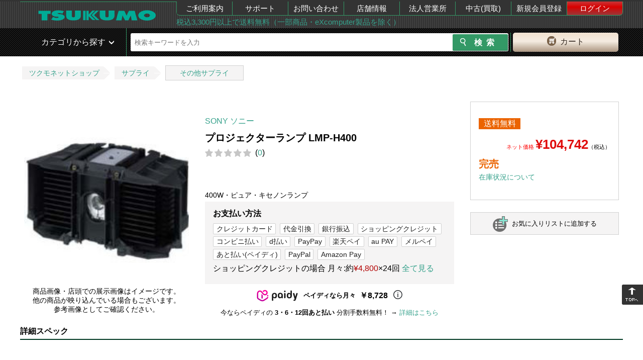

--- FILE ---
content_type: text/html; charset=UTF-8
request_url: https://shop.tsukumo.co.jp/goods/4901780983728
body_size: 17977
content:
<!DOCTYPE html><html lang="ja">
<head>
    <title>SONY ソニー プロジェクターランプ LMP-H400｜ツクモ公式通販サイト</title>
    <meta charset="utf8"/>    <meta http-equiv="X-UA-Compatible" content="IE=edge"/>    <meta name="viewport" content="target-densitydpi=device-dpi, width=1240, maximum-scale=1.0, user-scalable=yes"/>    <link href="/img/99/common/favicon.ico?1748496523" rel="shortcut icon" type="image/vnd.microsoft.icon"/>    <link href="/img/99/common/apple-touch-icon.png?1748496523" rel="apple-touch-icon"/>    <meta name="description" content=""/>    <meta name="keywords" content=""/>            <link href="https://shop.tsukumo.co.jp/goods/4901780983728" rel="canonical"/>    
        <meta name="copyright" content="Copyright &copy; YAMADA-DENKI Co., Ltd. All rights reserved.">
    
    <!-- OGP -->
    <meta property="og:title" content="">
    <meta property="og:description" content="">
    <meta property="og:site_name" content="自作PC・PCパーツが豊富！PC専門店【ツクモ】">
    <meta property="og:type" content="website">
    <meta property="og:image" content="">
    <meta property="og:url" content="">
    <meta name="twitter:card" content="summary">
    <meta name="twitter:site" content="@Tsukumo_netshop">
    <meta name="twitter:creator" content="@Tsukumo_netshop">
    <!-- /OGP -->

    <link rel="stylesheet" href="/css/99/common/base.css?1748496523"/>    <link rel="stylesheet" href="/css/99/common/common.css?1748496523"/>    <link rel="stylesheet" href="/css/99/common/common_pc.css?1748496523"/>    <link rel="stylesheet" href="/css/99/common/common_lib.css?1748496523"/>    <link rel="stylesheet" href="/js/99/lightbox/jquery.lightbox-0.5.css?1748496523"/><link rel="stylesheet" href="/css/99/page/product-details.css?1748496523"/><link rel="stylesheet" href="/css/99/page/cartin.css?1748496523"/><link rel="stylesheet" href="/css/99/page/patch.css?1748496523"/><link rel="stylesheet" href="/css/99/page/stock.css?1748496523"/><link rel="stylesheet" href="/css/99/page/shopping.css?1748496523"/><link rel="stylesheet" href="/css/99/page/login.css?1748496523"/><link rel="stylesheet" href="/css/99/page/style.css?1755666138"/><link rel="stylesheet" href="/css/99/common/goods-review.css?1756195510"/>
    <script src="/js/99/jquery-1.11.3.min.js?1748496523" type="text/javascript"></script>    <script type="text/javascript">    var _ukwhost = 'uabizprd.ukw.jp';
    var _ukwq = _ukwq || [];

    _ukwq.push(['_setClient','tsukumo']);
    _ukwq.push(['_setReqURL',location.href]);
    _ukwq.push(['_setRefURL',document.referrer]);
    _ukwq.push(['_setDisplay','pc']);
    
    _ukwq.push(['_setItem','4901780983728']);
    _ukwq.push(['_sendProductLog']);

     (function() {
         var _ukt = document.createElement('script'); _ukt.type = 'text/javascript'; _ukt.async = true;
         _ukt.src = '//' + _ukwhost + '/taglog/ukwlg.js?_20260118';
         var _uks = document.getElementsByTagName('script')[0]; _uks.parentNode.insertBefore(_ukt,_uks);
     })();
     window.onunload = function(){};
</script><script src="/js/99/lightbox/jquery.lightbox-0.5.js?1748496523" type="text/javascript"></script><script src="/js/99/jquery.tile.min.js?1748496523" type="text/javascript"></script><script src="/js/99/jquery.colorbox.js?1748496523" type="text/javascript"></script><script src="/js/99/product-details.js?1748496523" type="text/javascript"></script>
    <!-- ▼headを閉じる直前に配置する -->
    <script>
window.dataLayer = window.dataLayer || [];
dataLayer.push({
  debug_flg: 0,
  gtm_viewtype: 'default',
  PageType: 'ProductPage',
  email: ''
});
</script>

<!-- Google Tag Manager -->
<script>(function(w,d,s,l,i){w[l]=w[l]||[];w[l].push({'gtm.start':
new Date().getTime(),event:'gtm.js'});var f=d.getElementsByTagName(s)[0],
j=d.createElement(s),dl=l!='dataLayer'?'&l='+l:'';j.setAttributeNode(d.createAttribute('data-ot-ignore'));j.async=true;j.src=
'https://www.googletagmanager.com/gtm.js?id='+i+dl;f.parentNode.insertBefore(j,f);
})(window,document,'script','dataLayer','GTM-MVFPQC7');</script>
<!-- End Google Tag Manager -->
    <!-- ▲headを閉じる直前に配置する -->
</head>
<body class="switch__pc">
<!-- ▼body直後に配置する -->
<!-- Google Tag Manager (noscript) -->
<noscript><iframe src="https://www.googletagmanager.com/ns.html?id=GTM-MVFPQC7"
height="0" width="0" style="display:none;visibility:hidden"></iframe></noscript>
<!-- End Google Tag Manager (noscript) -->
<!-- ▲body直後に配置する -->

<div class="pc_head">
	<header id="head_wrap" class="clearfix">
		<div class="header_top_in table">
			<div class="header_top_in_logoarea table-cell">
				<a class="logo" href="/">
					<img src="https://cdn.tsukumo.co.jp/static/img/head/tsukumo_logo.png" alt="ツクモ"/>				</a>
			</div>
			<div class="header_top_in_menuarea table-cell">
				<nav>
					<ul class="table">
						<li><a href="https://shop.tsukumo.co.jp/shopping-help/">ご利用案内</a></li>
						<li><a href="//support.tsukumo.co.jp">サポート</a></li>
						<li><a href="//shop.tsukumo.co.jp/shopping-help/otoiawase/">お問い合わせ</a></li>
                        <li><a href="https://tenpo.tsukumo.co.jp">店舗情報</a></li>
                        <li><a href="https://houjin.tsukumo.co.jp">法人営業所</a></li>
                        <li><a href="https://kaitori.tsukumo.co.jp">中古(買取)</a></li>
                                                    <li><a href="/registration/first-step">新規会員登録</a></li>
                            <li><a href="/mypage/login" class="login">ログイン</a></li>
                                            </ul>
				</nav>
				<div class="header_top_in_commentarea">
                    <a href="https://shop.tsukumo.co.jp/shopping-help/service/souryo.html">税込3,300円以上で送料無料（一部商品・eXcomputer製品を除く）</a>				</div>
			</div>
		</div>
	</header>
</div>
<div class="pc_head mb5 sp_vis search_head_outer">
	<!-- ▼ヘッダーの検索窓▼ -->
    <div id="search_head">
        <div class="search_head_in table">
            <div class="search_wrap table-cell">
                <div class="search_wrap_in table">
                    <div class="search_wrap_in-menu table-cell sp">
                        <div class="fs1 icon_green">
                            <span class="button menu-button-left icon-menu"></span>
                        </div>
                    </div>
                    <link rel="stylesheet" href="/css/99/common/search_suggest_pc.css?1748496523"/><script src="/js/99/axios.min.js?1748496523" type="text/javascript" defer="defer"></script><script src="/js/99/axios-jsonp.js?1748496523" type="text/javascript" defer="defer"></script><script src="/js/99/search_suggest.js?1748496523" type="text/javascript" defer="defer"></script><div class="search_block table-cell">
    <!-- search Area -->
    <div id="searchArea">
        <form id="search_form2" action="https://shop.tsukumo.co.jp/search" class="search_form table" method="get">
            <input type="hidden" name="end_of_sales" value="1">
            <fieldset class="s_word">
                                    <input id="s_word" type="text" name="keyword" placeholder="検索キーワードを入力" autocomplete="off">
                                <div class="search-suggest" id="search-suggest_area"></div>
            </fieldset>

            <fieldset class="s_btn">
                <input id="s_btn" type="submit" name="検索" value="検索">
            </fieldset>
        </form>
    </div>
    <!-- /search Area -->
</div>
                    <div class="btn_cart table-cell">
    <a href="/basket/" rel="nofollow"><span>カート</span></a></div>
                </div>
                <!-- /.search_wrap_in -->
            </div>
            <!-- /.search_wrap -->
        </div>
    </div>
    <!-- ▲ヘッダーの検索窓▲ -->
        <!-- anada edit -->
        <!-- <div class="search_head_cat table-cell pos-fixed in-active"> -->
        <div class="search_head_cat pos-fixed in-active">
                <span>カテゴリから探す</span>
                <nav class="cat_nav">
                    <ul>
                                                    <li class="cat_lv1">
                                <div class="nav_inn">
                                    <a href="/features/new-products/" class="cat_lv1__left-green" alt="新着商品">新着商品</a>                                </div>
                                                            </li>
                                                    <li class="cat_lv1">
                                <div class="nav_inn">
                                    <a href="https://www.tsukumo.co.jp/bto/pc/game/" class="cat_lv1__left-green" alt="G-GEAR ゲーミングパソコン">G-GEAR ゲーミングパソコン</a>                                </div>
                                                            </li>
                                                    <li class="cat_lv1">
                                <div class="nav_inn">
                                    <a href="https://www.tsukumo.co.jp/bto/pc/" class="cat_lv1__left-green" alt="eX.computer スタンダードパソコン">eX.computer スタンダードパソコン</a>                                </div>
                                                            </li>
                                                    <li class="cat_lv1">
                                <div class="nav_inn">
                                    <a href="/pc" class="cat_lv1__left-green" alt="メーカーパソコン">メーカーパソコン</a>                                </div>
                                                            </li>
                                                    <li class="cat_lv1">
                                <div class="nav_inn">
                                    <a href="/features/appletop/" class="cat_lv1__left-green" alt="Apple">Apple</a>                                </div>
                                                            </li>
                                                    <li class="cat_lv1">
                                <div class="nav_inn">
                                    <a href="/search/c10:1005/?keyword=%E4%B8%AD%E5%8F%A4PC%7C%E3%83%A1%E3%83%BC%E3%82%AB%E3%83%BC%E5%86%8D%E7%94%9F%E5%93%81%7C%E3%83%AA%E3%83%95%E3%82%A1%E3%83%BC%E3%83%93%E3%83%83%E3%82%B7%E3%83%A5" class="cat_lv1__left-green" alt="中古・再生品パソコン">中古・再生品パソコン</a>                                </div>
                                                            </li>
                                                    <li class="cat_lv1">
                                <div class="nav_inn">
                                    <a href="/features/cpu_intel" class="cat_lv1__left-green" alt="インテルCPU">インテルCPU</a>                                </div>
                                                            </li>
                                                    <li class="cat_lv1">
                                <div class="nav_inn">
                                    <a href="/features/cpu_amd" class="cat_lv1__left-green" alt="AMD CPU">AMD CPU</a>                                </div>
                                                            </li>
                                                    <li class="cat_lv1">
                                <div class="nav_inn">
                                    <a href="/memory" class="cat_lv1__left-green" alt="メモリー・USBメモリー・メモリーカード">メモリー・USBメモリー・メモリーカード</a>                                </div>
                                                            </li>
                                                    <li class="cat_lv1">
                                <div class="nav_inn">
                                    <a href="/drive" class="cat_lv1__left-green" alt="内蔵SSD・HDD・ドライブ">内蔵SSD・HDD・ドライブ</a>                                </div>
                                                            </li>
                                                    <li class="cat_lv1">
                                <div class="nav_inn">
                                    <a href="/mb" class="cat_lv1__left-green" alt="マザーボード">マザーボード</a>                                </div>
                                                            </li>
                                                    <li class="cat_lv1">
                                <div class="nav_inn">
                                    <a href="/video_card" class="cat_lv1__left-green" alt="グラフィックボード">グラフィックボード</a>                                </div>
                                                            </li>
                                                    <li class="cat_lv1">
                                <div class="nav_inn">
                                    <a href="/parts#case" class="cat_lv1__left-green" alt="PCケース・電源">PCケース・電源</a>                                </div>
                                                            </li>
                                                    <li class="cat_lv1">
                                <div class="nav_inn">
                                    <a href="/peripherals#input_device" class="cat_lv1__left-green" alt="キーボード・マウス・周辺機器">キーボード・マウス・周辺機器</a>                                </div>
                                                            </li>
                                                    <li class="cat_lv1">
                                <div class="nav_inn">
                                    <a href="/peripherals#gaming" class="cat_lv1__left-green" alt="ゲーミング周辺機器">ゲーミング周辺機器</a>                                </div>
                                                            </li>
                                                    <li class="cat_lv1">
                                <div class="nav_inn">
                                    <a href="/network" class="cat_lv1__left-green" alt="無線LAN・ネットワーク機器">無線LAN・ネットワーク機器</a>                                </div>
                                                            </li>
                                                    <li class="cat_lv1">
                                <div class="nav_inn">
                                    <a href="/external_drive" class="cat_lv1__left-green" alt="外付けSSD・HDD・ドライブ">外付けSSD・HDD・ドライブ</a>                                </div>
                                                            </li>
                                                    <li class="cat_lv1">
                                <div class="nav_inn">
                                    <a href="/peripherals" class="cat_lv1__left-green" alt="プリンター・インク・サプライ">プリンター・インク・サプライ</a>                                </div>
                                                            </li>
                                                    <li class="cat_lv1">
                                <div class="nav_inn">
                                    <a href="/monitor" class="cat_lv1__left-green" alt="モニター">モニター</a>                                </div>
                                                            </li>
                                                    <li class="cat_lv1">
                                <div class="nav_inn">
                                    <a href="/vr" class="cat_lv1__left-green" alt="VR">VR</a>                                </div>
                                                            </li>
                                                    <li class="cat_lv1">
                                <div class="nav_inn">
                                    <a href="/software" class="cat_lv1__left-green" alt="OS・ソフトウェア">OS・ソフトウェア</a>                                </div>
                                                            </li>
                                                    <li class="cat_lv1">
                                <div class="nav_inn">
                                    <a href="/kaden" class="cat_lv1__left-green" alt="家電">家電</a>                                </div>
                                                            </li>
                                                    <li class="cat_lv1">
                                <div class="nav_inn">
                                    <a href="/audiovisual" class="cat_lv1__left-green" alt="AV機器">AV機器</a>                                </div>
                                                            </li>
                                                    <li class="cat_lv1">
                                <div class="nav_inn">
                                    <a href="/search/c58/" class="cat_lv1__left-green" alt="キャラクターコラボ商品">キャラクターコラボ商品</a>                                </div>
                                                            </li>
                                            </ul>
                </nav>
            </div>
            <!-- ▲ヘッダーの検索窓▲ -->
            <!-- anada edit -->
            <!-- <div class="search_head_cat table-cell pos-absolute flag"> -->
            <div class="search_head_cat pos-absolute flag">
                <span>カテゴリから探す</span>
                <nav class="cat_nav">
                    <ul>
                                                    <li class="cat_lv1">
                                <div class="nav_inn">
                                    <a href="/features/new-products/" class="cat_lv1__left-green" alt="新着商品">新着商品</a>                                </div>
                                                            </li>
                                                    <li class="cat_lv1">
                                <div class="nav_inn">
                                    <a href="https://www.tsukumo.co.jp/bto/pc/game/" class="cat_lv1__left-green" alt="G-GEAR ゲーミングパソコン">G-GEAR ゲーミングパソコン</a>                                </div>
                                                            </li>
                                                    <li class="cat_lv1">
                                <div class="nav_inn">
                                    <a href="https://www.tsukumo.co.jp/bto/pc/" class="cat_lv1__left-green" alt="eX.computer スタンダードパソコン">eX.computer スタンダードパソコン</a>                                </div>
                                                            </li>
                                                    <li class="cat_lv1">
                                <div class="nav_inn">
                                    <a href="/pc" class="cat_lv1__left-green" alt="メーカーパソコン">メーカーパソコン</a>                                </div>
                                                            </li>
                                                    <li class="cat_lv1">
                                <div class="nav_inn">
                                    <a href="/features/appletop/" class="cat_lv1__left-green" alt="Apple">Apple</a>                                </div>
                                                            </li>
                                                    <li class="cat_lv1">
                                <div class="nav_inn">
                                    <a href="/search/c10:1005/?keyword=%E4%B8%AD%E5%8F%A4PC%7C%E3%83%A1%E3%83%BC%E3%82%AB%E3%83%BC%E5%86%8D%E7%94%9F%E5%93%81%7C%E3%83%AA%E3%83%95%E3%82%A1%E3%83%BC%E3%83%93%E3%83%83%E3%82%B7%E3%83%A5" class="cat_lv1__left-green" alt="中古・再生品パソコン">中古・再生品パソコン</a>                                </div>
                                                            </li>
                                                    <li class="cat_lv1">
                                <div class="nav_inn">
                                    <a href="/features/cpu_intel" class="cat_lv1__left-green" alt="インテルCPU">インテルCPU</a>                                </div>
                                                            </li>
                                                    <li class="cat_lv1">
                                <div class="nav_inn">
                                    <a href="/features/cpu_amd" class="cat_lv1__left-green" alt="AMD CPU">AMD CPU</a>                                </div>
                                                            </li>
                                                    <li class="cat_lv1">
                                <div class="nav_inn">
                                    <a href="/memory" class="cat_lv1__left-green" alt="メモリー・USBメモリー・メモリーカード">メモリー・USBメモリー・メモリーカード</a>                                </div>
                                                            </li>
                                                    <li class="cat_lv1">
                                <div class="nav_inn">
                                    <a href="/drive" class="cat_lv1__left-green" alt="内蔵SSD・HDD・ドライブ">内蔵SSD・HDD・ドライブ</a>                                </div>
                                                            </li>
                                                    <li class="cat_lv1">
                                <div class="nav_inn">
                                    <a href="/mb" class="cat_lv1__left-green" alt="マザーボード">マザーボード</a>                                </div>
                                                            </li>
                                                    <li class="cat_lv1">
                                <div class="nav_inn">
                                    <a href="/video_card" class="cat_lv1__left-green" alt="グラフィックボード">グラフィックボード</a>                                </div>
                                                            </li>
                                                    <li class="cat_lv1">
                                <div class="nav_inn">
                                    <a href="/parts#case" class="cat_lv1__left-green" alt="PCケース・電源">PCケース・電源</a>                                </div>
                                                            </li>
                                                    <li class="cat_lv1">
                                <div class="nav_inn">
                                    <a href="/peripherals#input_device" class="cat_lv1__left-green" alt="キーボード・マウス・周辺機器">キーボード・マウス・周辺機器</a>                                </div>
                                                            </li>
                                                    <li class="cat_lv1">
                                <div class="nav_inn">
                                    <a href="/peripherals#gaming" class="cat_lv1__left-green" alt="ゲーミング周辺機器">ゲーミング周辺機器</a>                                </div>
                                                            </li>
                                                    <li class="cat_lv1">
                                <div class="nav_inn">
                                    <a href="/network" class="cat_lv1__left-green" alt="無線LAN・ネットワーク機器">無線LAN・ネットワーク機器</a>                                </div>
                                                            </li>
                                                    <li class="cat_lv1">
                                <div class="nav_inn">
                                    <a href="/external_drive" class="cat_lv1__left-green" alt="外付けSSD・HDD・ドライブ">外付けSSD・HDD・ドライブ</a>                                </div>
                                                            </li>
                                                    <li class="cat_lv1">
                                <div class="nav_inn">
                                    <a href="/peripherals" class="cat_lv1__left-green" alt="プリンター・インク・サプライ">プリンター・インク・サプライ</a>                                </div>
                                                            </li>
                                                    <li class="cat_lv1">
                                <div class="nav_inn">
                                    <a href="/monitor" class="cat_lv1__left-green" alt="モニター">モニター</a>                                </div>
                                                            </li>
                                                    <li class="cat_lv1">
                                <div class="nav_inn">
                                    <a href="/vr" class="cat_lv1__left-green" alt="VR">VR</a>                                </div>
                                                            </li>
                                                    <li class="cat_lv1">
                                <div class="nav_inn">
                                    <a href="/software" class="cat_lv1__left-green" alt="OS・ソフトウェア">OS・ソフトウェア</a>                                </div>
                                                            </li>
                                                    <li class="cat_lv1">
                                <div class="nav_inn">
                                    <a href="/kaden" class="cat_lv1__left-green" alt="家電">家電</a>                                </div>
                                                            </li>
                                                    <li class="cat_lv1">
                                <div class="nav_inn">
                                    <a href="/audiovisual" class="cat_lv1__left-green" alt="AV機器">AV機器</a>                                </div>
                                                            </li>
                                                    <li class="cat_lv1">
                                <div class="nav_inn">
                                    <a href="/search/c58/" class="cat_lv1__left-green" alt="キャラクターコラボ商品">キャラクターコラボ商品</a>                                </div>
                                                            </li>
                                            </ul>
                </nav>
            </div>
            <!-- /anada edit -->
		</div>
	</div>
	<!-- ▲ヘッダーの検索窓▲ -->
</div>

<script>
    var recommend_id = ["4901780983728"];
</script>
<div style="text-align: center; margin: 5px 0;">
            <div></div>
                    <div></div>
                    <div></div>
        </div>
<!-- パンくず -->
<div class="topic-path-block">
    <ol class="topic-path">
        <li><a href="/">ツクモネットショップ</a></li>
                                    <li><a href="/search/c30">サプライ</a></li>
                                                <li><a href="/search/c30:309900000000000">その他サプライ</a></li>
                        </ol>
</div>

<form action="/basket/add" method="post" name="add_basket" id="addBasket1">
	<input type="hidden" name="qty" value="1" id="addBasket_qty1">
	<input type="hidden" name="item" value="4901780983728">
	<input type="hidden" name="price" value="default" id="addBasket_price1">
</form>

<form action="/basket/add" method="post" name="add_basket" id="addBasket2">
    <input type="hidden" name="qty" value="1" id="addBasket_qty2">
    <input type="hidden" name="item" value="4901780983728">
    <input type="hidden" name="extension" value="" id="extension">
    <input type="hidden" name="change" value="" id="change">
    <input type="hidden" name="price" value="default" id="addBasket_price2">
</form>

<script type="text/javascript">
	$(document).ready(function () {

	    createExtension();
	    createChange();

        let extension = document.getElementById('extension-block');
        if (extension !== null) {
            extension = extension.style.display;
        }
        let change = document.getElementById('change-block');
        if (change !== null) {
            change = change.style.display;
        }
        if (extension === 'block' && change === 'block') {
            document.getElementById('extension-message').style.display ="block";
        }

		$("#addBasketBtn1").click(function(){
            updateBasketForm();
			$("#addBasket1").submit();
		});

        function updateBasketForm() {
            $("#addBasket_qty1").val($("#original-qty option:selected").val());
            return true;
        }

        $("#addBasketBtn2").click(function(){
            if (!updateBasketForm2()) return;
            $("#addBasket2").submit();
        });

        function updateBasketForm2() {
            if($("#extension-select option:selected").val() == ''
                && $("#change-select option:selected").val() == ''){
                $("#addBasketBtn2Error").show();
                return false;
            }else{
                $("#addBasketBtn2Error").hide();
            }
            $("#addBasket_qty2").val($("#qty-with-insurance option:selected").val());
            $("#extension").val($("#extension-select option:selected").val());
            $("#change").val($("#change-select option:selected").val());

            return true;
        }

        $("#favorite-button").click(function() {
            window.location.href = "/mypage/register-favorite/4901780983728";
        });

        $(".calculated-target").change(function() {
            createExtension();
            createChange();
                        let originalPrice = 104742;
            let extension = 0;
            if (document.getElementById('extension-select').selectedIndex !== -1) {
                extension = Number(document.getElementById('extension-select').options[document.getElementById('extension-select').selectedIndex].dataset.price);
            }
            let change = 0;
            if (document.getElementById('change-select').selectedIndex !== -1) {
                change = Number(document.getElementById('change-select').options[document.getElementById('change-select').selectedIndex].dataset.price);
            }
            document.getElementById('calculated-price').textContent = new Intl.NumberFormat('ja-JP').format(originalPrice + extension + change);
                    });

        function createExtension()
        {
            let block = document.getElementById('insurance-block');
            let extension = document.getElementById('extension-select');
            if (extension === null) {
                return;
            }
            let selectedValue = extension.value;
            let changeValue;
            if (document.getElementById('change-select') === null) {
                changeValue = null;
            } else {
                changeValue = document.getElementById('change-select').value;
            }

            let wideWarranty = false;
            if (changeValue !== '' && selectedValue === '') {
                wideWarranty = true;
            }
            while(extension.lastChild) {
                extension.removeChild(extension.lastChild);
            }
            let option0 = document.createElement('option');
            option0.textContent = "延長保証を選択";
            option0.dataset.price = 0;
            option0.value = '';
            extension.appendChild(option0);
            let isExist = false;
                        if (isExist) {
                document.getElementById('extension-block').style.display ="block";
                block.style.display ="block";
            }
        }

        function createChange()
        {
            let block = document.getElementById('insurance-block');
            let change = document.getElementById('change-select');
            if (change === null) {
                return;
            }
            let selectedValue = change.value;
            let extensionValue;
            if (document.getElementById('extension-select') === null) {
                extensionValue = null;
            } else {
                extensionValue = document.getElementById('extension-select').value;
            }

            let wideWarranty = false;
            if (extensionValue !== '') {
                wideWarranty = true;
            }
            while(change.lastChild) {
                change.removeChild(change.lastChild);
            }
            let option0 = document.createElement('option');
            option0.textContent = "交換保証を選択";
            option0.dataset.price = 0;
            option0.value = '';
            change.appendChild(option0);
                    }

                function renderAmazonPayButton(buttonId, formId, updateBasketForm) {
            const amazonPayButton = amazon.Pay.renderButton(`#${buttonId}`, {
                merchantId: 'A37OWS0DC50AK2',
                ledgerCurrency: 'JPY',
                sandbox: false,
                checkoutLanguage: 'ja_JP',
                productType: 'PayAndShip',
                placement: 'Product',
                buttonColor: 'Gold',
            });

            amazonPayButton.onClick(function () {
                if (updateBasketForm && !updateBasketForm()) return;

                const form = document.getElementById(formId);
                const formData = new FormData(form);
                fetch('/basket/add_amazon_pay', {
                    method: 'POST',
                    body: formData,
                })
                    .then(response => {
                        if (!response.ok) throw new Error('Server error');
                        return response.json();
                    })
                    .then(data => {
                        amazonPayButton.initCheckout({
                            createCheckoutSessionConfig: {
                                payloadJSON: '{"storeId":"amzn1.application-oa2-client.73441a04d27348f6ac3d4f4d7ff26f04","scopes": ["name", "email", "phoneNumber", "billingAddress"],"webCheckoutDetails":{"checkoutReviewReturnUrl":"https://shop.tsukumo.co.jp/amazon-pay-orders/login/JDJ5JDEwJDRKN1hkLjNvUlRRR1hON1F4dllhLi5mUnhSckg2V2lnWE0xV09hTllOeUpNUjRHZmFSZnhT","checkoutResultReturnUrl":"https://shop.tsukumo.co.jp/amazon-pay-orders/complete/JDJ5JDEwJGF3WmlsV3Y2d0RHdE1qM2hoZ1ZiTC5QY2phbDBFNm9YZ240SkI0djhRbWNxanc1WjhuM0VX"},"deliverySpecifications": {"addressRestrictions": {"type": "Allowed","restrictions": {"JP": {"statesOrRegions":["北海道","青森県","岩手県","宮城県","秋田県","山形県","福島県","茨城県","栃木県","群馬県","埼玉県","千葉県","東京都","神奈川県","新潟県","富山県","石川県","福井県","山梨県","長野県","岐阜県","静岡県","愛知県","三重県","滋賀県","京都府","大阪府","兵庫県","奈良県","和歌山県","鳥取県","島根県","岡山県","広島県","山口県","徳島県","香川県","愛媛県","高知県","福岡県","佐賀県","長崎県","熊本県","大分県","宮崎県","鹿児島県","沖縄県"]}}}},"paymentDetails": {"paymentIntent":"Authorize","canHandlePendingAuthorization":1,"presentmentCurrency":"JPY"}}',
                                signature: 'fZtdY1xDFeY7VTzcDFjYKketj/WOFXMqaTnrm6geHpcU8EO3ujh2OMLk9MfhL6WAXl19JsYqLmx8S1fM8ksNaXAOqfG5X7ODL1XwTgLvBNcyH3egVceZg+B2BX/N9bCS92uAkfwhJMBB9a1/yeAdcNB6jzJizJBC5ro5YymiTlAYDtN4VPmpZaHkA9HUKs7+K0bvYnj/lQCu6FxxIYtvrK3VU7JRdsIe1dW1UaZJUiJGo4IfMDUo1y8iOQ/QhzY42azdFTBqFJMnO8s+0yuaSaisFNeurn9VD7SMFCl9236ykczGNU3gba5+hYpc+l/7NkF6oCnTI40sEzskWlRnkg==',
                                publicKeyId: 'LIVE-AEM7ZMJKLHND3H3WVHVKADG3'
                            }
                        });
                    })
                    .catch(error => {
                        window.location.href = '/basket';
                    });
            });
        }

        renderAmazonPayButton('AmazonPayButton', 'addBasket1', updateBasketForm);
        renderAmazonPayButton('AmazonPayButton2', 'addBasket2', updateBasketForm2);
            });
</script>

<link rel="stylesheet" href="//cdn.tsukumo.co.jp/static/css/common/micromodal.css">
<script src="//cdn.tsukumo.co.jp/static/js/common/micromodal.min.js"></script>
<script src="//cdn.tsukumo.co.jp/static/js/common/goodsimg_pc.js"></script>
<script src="https://static-fe.payments-amazon.com/checkout.js"></script>

<div id="wrapper">
    <div class="clearfix">
        <main class="goods-body">
                        <article>
                <div id="mainimgblock" class="switchimgs goods-main-left">

                    <div class="img-main">
                        <figure id="mainimg" data-micromodal-trigger="modal-main">
                            <img src="https://cdn.tsukumo.co.jp/image/item/4901780983728_1.jpg" alt="プロジェクターランプ LMP-H400"/>                        </figure>
                                                                                                    <p class="figure-attention">
                            商品画像・店頭での展示画像はイメージです。<br>
                            他の商品が映り込んでいる場合もございます。<br>
                            参考画像としてご確認ください。
                        </p>
                                                                                                </div>
                </div>
                <!-- ./goods-main-left -->

                <!-- ここからモーダルエリアです。 -->
                <div class="modal micromodal-slide modal_pc" id="modal-main" aria-hidden="true">
                    <div class="modal__overlay" tabindex="-1" data-micromodal-close>
                        <div class="modal__container" role="dialog" aria-modal="true" aria-labelledby="modal-main-title">
                            <div id="modalcontent" role="document" class="modal-cnt-wrapper">
                                <button class="modal-close" data-micromodal-close aria-label="Close this dialog window">&times;</button>
                            </div>
                        </div>
                    </div>
                </div>
                <script>
                    const goodsName = 'プロジェクターランプ LMP-H400';
                </script>
                    <div class="goods-main">
                        <p class="maker"><a href="/search/?maker_id[]=3800" target="_blank">SONY ソニー</a>
                                                    <h2 class="goods-name">プロジェクターランプ LMP-H400</h2>
                        <div class="c-goodsinfo__starcount"><div class="c-review__star" data-star="0"></div><p class="c-review__count">(<a href="/reviews_goods/4901780983728">0</a>)</p></div>                        <div class="text-icon best-seller">
                                                                                                                </div>
<!--                        <dl class="spec">-->
<!--                            <div><dt>型番</dt><dd>N207S2-08D6X-189781659</dd></div>-->
<!--                        </dl>-->
                        
                                                                            <div class="explain">400W・ピュア・キセノンランプ</div>
                        
                                                <div class="payment-guarantee-block">
                            <div class="payment-box">
                                <h3>お支払い方法</h3>
                                    <ul><li><a href="https://shop.tsukumo.co.jp/shopping-help/service/shiharai.html#CARD" target="_blank">クレジットカード</a></li><li><a href="https://shop.tsukumo.co.jp/shopping-help/service/shiharai.html#DAIBIKI" target="_blank">代金引換</a></li><li><a href="https://shop.tsukumo.co.jp/shopping-help/service/shiharai.html#FURIKOMI" target="_blank">銀行振込</a></li><li><a href="https://shop.tsukumo.co.jp/shopping-help/service/shiharai.html#CREDIT" target="_blank">ショッピングクレジット</a></li><li><a href="https://shop.tsukumo.co.jp/shopping-help/service/shiharai.html#CONVENI" target="_blank">コンビニ払い</a></li><li><a href="https://shop.tsukumo.co.jp/shopping-help/service/shiharai.html#dBARAI" target="_blank">d払い</a></li><li><a href="https://shop.tsukumo.co.jp/shopping-help/service/shiharai.html#PayPay" target="_blank">PayPay</a></li><li><a href="https://shop.tsukumo.co.jp/shopping-help/service/shiharai.html#rakutenpay" target="_blank">楽天ペイ</a></li><li><a href="https://shop.tsukumo.co.jp/shopping-help/service/shiharai.html#auPAY" target="_blank">au PAY</a></li><li><a href="https://shop.tsukumo.co.jp/shopping-help/service/shiharai.html#Merpay" target="_blank">メルペイ</a></li><li><a href="https://shop.tsukumo.co.jp/shopping-help/service/shiharai.html#Paidy" target="_blank">あと払い(ペイディ)</a></li><li><a href="https://shop.tsukumo.co.jp/shopping-help/service/shiharai.html#PayPal" target="_blank">PayPal</a></li><li><a href="https://shop.tsukumo.co.jp/shopping-help/service/shiharai.html#amazonpay" target="_blank">Amazon Pay</a></li></ul>                                                                    <p id="jaccs_net">    <p>ショッピングクレジットの場合 月々:約<span class="text-red__common">&yen;4,800</span>×24回&nbsp;<a class="shopping_colorbox_inline" href="#shopping_colorbox_inline-content_net">全て見る</a></li></p>
</p>
                                <!--                                --><!--                                    <p id="jaccs_ex">--><!--</p>-->
<!--                                --><!--                                --><!--                                --><!--                                    <p>コンビニ払いの場合 - <a href="https://shop.tsukumo.co.jp/shopping-help/service/shiharai.html#CONVENI" target="_blank">→詳しくはこちら</a></p>-->
<!--                                --><!--                                --><!--                                    <p>楽天ペイでのお支払いでポイントが貯まる！使える！&nbsp;<a href="https://shop.tsukumo.co.jp/shopping-help/service/shiharai.html#rakutenpay" target="_blank">→詳しくはこちら</a></p>-->
<!--                                -->                            </div>
                        </div>
                            <div style="margin-top:8px;">
        <div class="_paidy-promotional-messaging" data-amount="104742" data-alignment="center" data-font-size="13px" data-6-pay-enabled data-12-pay-enabled></div>
        <div style="font-size:13px; text-align:center; position:relative; bottom:15px">
            今ならペイディの <span style="font-weight: bold">3・6・12回あと払い</span> 分割手数料無料！ → <a href="https://paidy.com/landing/plus_12pay/" target="_blank">詳細はこちら</a>
        </div>
    </div>
                                                                    </div>
                    <div class="goods-main-right">
                                                <div>
                                                        <ul class="feature">
                                                                    <li class="free-shipping">送料無料</li>
                                                                                                <!--                                <li class="pre-release">発売前商品</li>-->
                            </ul>
                                                                                                                            <p class="price"><span class="net-price-text">ネット価格&nbsp;</span><strong>&yen;104,742</strong><span class="including-tax-text">（税込）</span></p>
                                                                                                                                                <p class="stock-status limited">完売</p>
                            <!-- <p class="stock-status in-stock">在庫あり</p>
                            <p class="stock-status no-stock">在庫なし</p>
                            <p class="stock-status scheduled-arrival">入荷予定</p>
                            <p class="stock-status pre-release">発売日前</p> -->
                                                                                    <p class="stock-link"><a href="https://shop.tsukumo.co.jp/shopping-help/service/zaiko.html" target="_blank">在庫状況について</a></p>
                                                                                                                        <fieldset>
                                    <div id="insurance-block" class="cart-guarantee-block" style="display: none;">
                                        <h3>ツクモの安心保証！</h3>
                                        <div id="extension-message" class="wide-block" style="display: none;">
                                            <p><a href="https://support.tsukumo.co.jp/contents/hosyo_details/#ts_wide" target="_blank">ワイド保証(延長+交換)について</a></p>
                                            <p>同時加入で片方の保証料金が20％割引になります！</p>
                                        </div>
                                        <div id="extension-block" class="form-parts guarantee" style="display: none;">
                                                                                            <p><a href="https://support.tsukumo.co.jp/contents/hosyo/" target="_blank">延長保証について</a></p>
                                                                                        <div>
                                                <select id="extension-select" class="calculated-target"></select>
                                            </div>
                                        </div>
                                        <div id="change-block" class="form-parts guarantee exchange" style="display: none;">
                                            <p><a href="https://support.tsukumo.co.jp/contents/change_hosyo/" target="_blank">交換保証について</a></p>
                                            <div>
                                                <select id="change-select" class="calculated-target"></select>
                                            </div>
                                        </div>
                                                                                    <p class="price"><span class="net-price-text">ネット価格&nbsp;</span><strong>&yen;</strong><strong id="calculated-price">104,742</strong><span class="including-tax-text">（税込）</span></p>
                                                                                                                                                                                                    </div>
                                </fieldset>
                                                    </div>
                                                                                                                        <button type="button" id="favorite-button"  class="favorite">お気に入りリストに追加する</button>
                                                                            </div>
                </article>
            <!-- BuyeeTag -->
            <div id="for_tsukumo_net-to-item-v2" style="display: none; width: 0px; height: 0px;">
                <input type="hidden" id="h_tsukumo_net-to-item-v2" value="4901780983728" />
                <input type="hidden" id="s_tsukumo_net-to-item-v2" value="tsukumo_net" />
            </div>
            <!-- /BuyeeTag -->
            <!-- セット品内訳商品 -->
                        <!-- /セット品内訳商品 -->

            <!-- goods_free_init -->
            <!-- goods_free_init -->
	 <!-- <link rel="stylesheet" href="//cdn.tsukumo.co.jp/static/css/common/swiper.min.5.4.5.css"> -->
	 <link rel="stylesheet" href="//cdn.tsukumo.co.jp/static/css/common/swiper.min.9.4.1.css">
	<link rel="stylesheet" href="//cdn.tsukumo.co.jp/static/css/common/swiper.add.css">
	<link rel="stylesheet" href="//cdn.tsukumo.co.jp/static/css/common/recommend-slider.css">
	<!-- <script src="//cdn.tsukumo.co.jp/static/js/common/swiper.min.5.4.5.js"></script> -->
	<script src="//cdn.tsukumo.co.jp/static/js/common/swiper.min.9.4.1.js"></script>
	<script type="text/javascript" src="//r6.snva.jp/javascripts/reco/2.3/sna.js?k=eojgxC9gbjwPi"></script>
	<script>
		__snahost = "r6.snva.jp";
		let npIDArr = [];
		let sliderIDArr = [];
	</script>
<!-- /goods_free_init -->            <!-- /goods_free_init -->


                                                        
                                        
            <!-- AiBundle -->
            <section id="increasingly-bundle"></section>
            <section id="increasingly-recs"></section>
            <!-- /AiBundle -->

            <!-- 詳細スペック -->
            <section class="main-contents__spec-frame mb20__common" id="spec-contents">
                <h2 class="title01__common mb20__common">詳細スペック</h2>
                                <div class="mb20__common">
                    <table class="main-contents__spec-table2">
                        <tbody>
                        
                        </tbody>
                    </table>
                </div>
                                <div class="main-contents__intel" style="font-size: 0.9em; line-height: 1.5;">
                                            <span style="font-weight:bold;">400W・ピュア・キセノンランプ</span><br/><br/>
                                        <img src="http://shop.tsukumo.co.jp/img/tsukumo/Sony_Authorized_Dealer.png" border="0"></a><br><br>★ VPL-VW200／VW100専用交換用ランプ<br><br>◎ 詳細な仕様についてはメーカーサイトをご確認ください。<br><br>※ 製品及び付属品のデザイン・色・仕様等は予告なく変更される場合があります<br>&nbsp;&nbsp;&nbsp;&nbsp;これによる返品・交換には対応できませんので予めご了承ください<br>
                                    </div>
            </section>
            <!-- /詳細スペック -->

                                        
            <!-- レビュー機能 -->
<div id="review" class="p-review">
    <h2 class="title01__common">商品レビュー</h2>
    <div class="p-review__wrapper">
                            <div class="p-review__right">
                <p class="p-preview__nil">レビューはありません</p>
                <p class="p-review__all p-preview__nil--button"><a href="/mypage/order-history">商品レビューを書く</a></p>
                <p class="p-preview__nil--count">マイページの購入履歴よりレビュー可能です</p>
            </div>
            </div>
</div>
<!-- /レビュー機能 -->
            <!-- ASUS -->
            <section class="main-contents__mekar-frame mb20__common"></section>
            <!-- /ASUS -->

            <!-- 一緒に購入 -->
            <div class="main-contents__product-together product-toggle mb20__common"></div>
            <!-- /一緒に購入 -->

            <!-- 最近チェック -->
            <div class="main-contents__product-check product-toggle mb20__common"></div>
            <!-- /最近チェック -->

            <!-- goods_free -->
            <!-- -->
<style>
  .packing_explanation{
    box-sizing: border-box;
  }
  span.packing_title{
    font-size: 1.5em;
    font-weight: bold;
  }
  .packing_text p{
    font-size: 0.9em;
    line-height: 1.5;
    margin-top: 15px;
  }
  .packing_imgset{
    display: flex;
    flex-wrap: wrap;
    justify-content: space-between;
    margin-bottom: 1%;
  }
  .packing_imgset img{
    width: 47%;
    margin-bottom: 15px;
  }
  @media screen and (min-width: 767px){
    .packing_explanation{
      width: 100%;
    }
    .packing_imgset img{
      width: 23%;
    }
  }
</style>

<div class="packing_explanation">
  <h2 class="title01__common">ご購入商品の梱包について</h2>
  <div class="packing_text">
    <p>ツクモネットショップでは、商品を安全にお届けするため、精密性の高いPCパーツの配送に緩衝材を敷き詰め、安心・安全にお届けできるよう丁寧な梱包を心がけております。</p>
    <p>一部、家電、PCケースなどの大型商品につきましては、環境への配慮という観点から、商品パッケージを梱包材の一部として直接送り状などを添付して出荷する場合がございます。商品化粧箱の破損・傷・汚れといった理由(配達中のトラブル等で発生する著しい破損を除き)および発送伝票等が直貼りされていると言う理由の場合、返品・交換はお受けできませんのでご了承ください。</p>
    <p>梱包例)</p>
  </div>
  <div class="packing_imgset">
    <img src="https://cdn.tsukumo.co.jp/static/img/packing/01.jpg">
    <img src="https://cdn.tsukumo.co.jp/static/img/packing/02.jpg">
    <img src="https://cdn.tsukumo.co.jp/static/img/packing/03.jpg">
    <img src="https://cdn.tsukumo.co.jp/static/img/packing/04.jpg">
  </div>
</div>

<!-- recommend -->
	<div class="recommend">
		<div id="reco8" class="recommend-slider"><div class="loading"><div class="animation"></div></div></div>
	</div>
	<script>
		if(typeof sliderIDArr !== 'undefined'){ sliderIDArr.push('reco8'); }
		if(typeof npIDArr !== 'undefined'){ npIDArr.push({tmpl: 8, target_id: "reco8", id: recommend_id}); }
	</script>

	<script>
		recoConstructer({
			k: "eojgxC9gbjwPi",
			recommend: {
				rule: npIDArr
			}
		});
		if(sliderIDArr.length>0){
			window.addEventListener('DOMContentLoaded', function(){
				Array.prototype.forEach.call(sliderIDArr, function(slider){
					setTimeout(function(){
						const sliderID = document.getElementById(slider);
						const loading = sliderID.getElementsByClassName('loading');
						const itemList = sliderID.getElementsByTagName('li');
						let slidable = false;
						if(itemList.length>6){
							slidable = true;
						}
						let ranknum = 0;
						Array.prototype.forEach.call(itemList, function(elem){
							ranknum++;
							elem.dataset.ranknum = ranknum;
						});
						if(sliderID.getElementsByClassName('swiper-container').length){
							new Swiper("#"+slider+" .swiper-container", {
								loop: slidable,
								speed: 800,
								breakpoints: {
									768: {
										slidesPerView: 6,
										slidesPerGroup: 6
									},
									320: {
										slidesPerView: 2.2,
									},
								},
								navigation: {
									nextEl: '#'+slider+' .swiper-button-next',
									prevEl: '#'+slider+' .swiper-button-prev',
								},
							});
							init();
							loading[0].classList.add('loaded');
						}else{
							setTimeout(function(){
								loading[0].classList.add('loaded');
							}, 500);
						};
					}, 1000);
				});
				function init() {
					let i = 0;
					const items = document.querySelectorAll('.recommend-slider .comment');
					let itemsHeight = [];
					// console.log(items);
					// console.log(itemsHeight);
					for (i = 0; i < items.length; i++) {
						itemsHeight.push(items[i].offsetHeight);
					}
					// const maxHeight = Math.max(...itemsHeight);
					const maxHeight = Math.max.apply(this, itemsHeight);
					for (i = 0; i < items.length; i++) {
						items[i].style.height = maxHeight + 'px';
					}
				}

				setTimeout(function(){
					const nowObj = new Date();
					let timeAdjustment = new Date(nowObj*1-(17.5*60)*60000);
					// console.log(nowObj.toLocaleString());
					// console.log(timeAdjustment.toLocaleString());
					const dateDsp = timeAdjustment.getFullYear() + "/" +(timeAdjustment.getMonth() + 1).toString().padStart(2,"0") + "/" + timeAdjustment.getDate().toString().padStart(2,"0")+" 17:30更新";

					const headlineElem = document.querySelectorAll('.recommend.update .headline h2');
					Array.prototype.forEach.call(headlineElem, function(elem) {
						const dateElem = document.createElement('span');
						dateElem.setAttribute('class',"recommend-updated");
						dateElem.textContent = dateDsp;
						elem.after(dateElem);
					});
				}, 1000);
			});
		}
	</script>            <!-- goods_free -->
    </div>
    <!-- メインコンテンツ -->
        </main>
	</div>
</div>
<!-- /wrapper -->

<!-- ブログでシェアモーダルウィンドウ -->
<div class="patch_colorbox">
  <div id="patch_inline-content">
	<div class="patch_colorbox_outer">
	  <p class="patch_colorbox_title">ブログでシェアする</p>
	  <p class="patch_colorbox-txt01">SONY ソニー</p>
	  <p class="patch_colorbox-txt02">プロジェクターランプ LMP-H400</p>
	  <div class="patch_colorbox_inner mt10">
		<p class="patch_colorbox_title02">貼り付けサンプル</p>
		<div class="patch_colorbox_inner_ph">
		<div class="patch_colorbox_inner_ph_item"><img src="https://cdn.tsukumo.co.jp/image/item/4901780983728_0.jpg" alt="貼り付けサンプル"/></div>
			<!--
		<div class="ta_right mt10"><a href="#"><img src="/img/99/patch/icon_maker.png" alt="メーカー"></a></div>
		-->
		</div>
		<div class="patch_colorbox_inner_spec">
		  <p class="patch_colorbox_inner_spec-txt01"><a href="/goods/4901780983728">SONY ソニー&nbsp;プロジェクターランプ LMP-H400</a></p>
		  <p class="patch_colorbox_inner_spec-txt02"><span style="font-weight:bold;">400W・ピュア・キセノンランプ</span></p>
		  <ul>
			  			  				  </li>
		  </ul>
		  <p class="patch_colorbox_inner_spec-txt03"><a href="/goods/4901780983728">2026-1-18に作成</a></p>
		</div>
	  </div>

		<!-- 注釈 -->
	  <p class="patch_colorbox_inner_note"></p>
		<!-- 注釈 -->

	   <textarea id="copyText">
	  <p><div class="tsukumo-detail-badge-panel" style="margin-bottom:0px;"><div class="tsukumo-detail-badge-image" style="float:left;"><a href="https://shop.tsukumo.co.jp/goods/4901780983728/" name="tsukumo-link" target="_blank"><img src="https://cdn.tsukumo.co.jp/image/item/4901780983728_0.jpg" alt="プロジェクターランプ LMP-H400" width="80" height="80" style="border: none;"/></a></div><div class="tsukumo-detail-badge-attributes" style="float:left;margin-left:15px;line-height:120%"><div class="tsukumo-detail-badge-name" style="margin-bottom:2px;line-height:120%"><a href="http://shop.tsukumo.co.jp/goods/4901780983728/" name="tsukumo-link" target="_blank">プロジェクターランプ LMP-H400</a><br><span style="font-size:0.85em"><a href="shop.tsukumo.co.jp/akinlist/309900000000000/4901780983728" target="_blank"><img src="://shop.tsukumo.co.jp/img/99/common/badgeEqa.gif" border="0" width="16" height="16" title="同等品一覧" alt="同等品一覧"></a><a href="http://www.zotac.com/jp/products/mini-pcs/zbox-p-series/product/zbox-p-series/detail/zbox-pi321-pico.html" target="_blank"><img src="://shop.tsukumo.co.jp/img/99/common/badgeMaker.gif" border="0" width="16" height="16" title="メーカー紹介ページ" alt="メーカー紹介ページ"></a></span></div><div class="tsukumo-detail-badge-summary" style="margin-bottom:2px;line-height:120%;padding-right:16px">Windows 8.1 with Bing搭載。Intel Atom Z3735Fを備えるポケットサイズのコンパクトPC</div><div class="tsukumo-detail-badge-spec" style="margin-top:10px;margin-bottom:10px;line-height:120%"><div class="tsukumo-detail-badge-spec-title" style="margin:0;font-size:1em;font-weight:bold;">商品スペック</div><div class="tsukumo-detail-badge-spec-data" style="font-size:0.8em;left:10px;"><table style="border:1px solid #ccc;"><tr><td style="border-bottom:1px solid black;background-color:#ccc;">CPU名称</td><td style="border-bottom:1px solid black;">Intel Atom</td><td style="border-bottom:1px solid black;background-color:#ccc;">CPU動作周波数</td><td style="border-bottom:1px solid black;">Z3735F（1.33GHz)</td></tr><tr><td style="border-bottom:1px solid black;background-color:#ccc;">メモリ（標準）</td><td style="border-bottom:1px solid black;">2GB</td><td style="border-bottom:1px solid black;background-color:#ccc;">HDD容量</td><td style="border-bottom:1px solid black;">64GB (eMMC)</td></tr><tr><td style="border-bottom:1px solid black;background-color:#ccc;">Bluetoothバージョン</td><td style="border-bottom:1px solid black;">4.0</td><td style="border-bottom:1px solid black;background-color:#ccc;">無線LAN</td><td style="border-bottom:1px solid black;">IEEE 802.11n</td></tr><tr><td style="border-bottom:1px solid black;background-color:#ccc;">プリインストールOS</td><td style="border-bottom:1px solid black;">Windows 8.1 with Bing 32ビット</td><td></td></tr></table></div></div></div><div class="tsukumo-detail-badge-footer" style="clear: left"></div><div class="tsukumo-detail-badge-createon" style="font-size:0.8em;margin-top:5px;font-family:verdana;line-height:120%;"><a href="http://shop.tsukumo.co.jp/goods/4901780983728/#detail_badge" title="プロジェクターランプ LMP-H400" target="_blank">TSUKUMO 商品詳細バッジ</a> で 2026-1-18 に生成しました</div></div></p>
	  </textarea>

	  <!-- HTMLソースをコピーするボタン -->
	  <form>
		<div class="patch_colorbox_btn">
		  <input type="button" id="copybtn" class="patch_colorbox_btn" value="HTMLソースを選択する">
		</div>
	  </form>
	  <!-- /HTMLソースをコピーするボタン -->
	</div>
  </div>
</div>
<!-- /ブログでシェアモーダルウィンドウ -->

<!-- ショッピングクレジット 全て見る -->
<div class="shopping_colorbox">
    <div id="shopping_colorbox_inline-content_net">
        <div class="shopping_colorbox_outer">
            <div class="shopping_colorbox_inner mt10">
                <p class="shopping_colorbox-txt">ショッピングクレジットの<br>お支払パターン</p>
                <div class="shopping_colorbox_inner_list">
                    <table>
                        <thead>
                        <tr>
                            <th>月々（約）</th>
                            <td>回数</td>
                        </tr>
                        </thead>
                        <tbody>
                                                    <tr>
                                <th>&yen;3,300</th>
                                <td>36</td>
                            </tr>
                                                    <tr>
                                <th>&yen;3,900</th>
                                <td>30</td>
                            </tr>
                                                    <tr>
                                <th>&yen;4,800</th>
                                <td>24</td>
                            </tr>
                                                    <tr>
                                <th>&yen;5,700</th>
                                <td>20</td>
                            </tr>
                                                    <tr>
                                <th>&yen;6,200</th>
                                <td>18</td>
                            </tr>
                                                    <tr>
                                <th>&yen;7,400</th>
                                <td>15</td>
                            </tr>
                                                    <tr>
                                <th>&yen;9,100</th>
                                <td>12</td>
                            </tr>
                                                    <tr>
                                <th>&yen;10,900</th>
                                <td>10</td>
                            </tr>
                                                    <tr>
                                <th>&yen;17,900</th>
                                <td>6</td>
                            </tr>
                                                    <tr>
                                <th>&yen;35,700</th>
                                <td>3</td>
                            </tr>
                                                    <tr>
                                <th>&yen;106,300</th>
                                <td>1</td>
                            </tr>
                                                </tbody>
                    </table>
                    <p class="shopping_colorbox_inner_note"><a href="https://shop.tsukumo.co.jp/shopping-help/service/shiharai.html" target="_blank">詳細はこちら</a></p>
                    <p class="shopping_close"><a href="javascript:$.colorbox.close();">閉じる</a></p>
                </div>
            </div>
        </div>
    </div>
</div>
<!-- ショッピングクレジット 全て見る -->

<!-- 商品用 Googleタグマネージャー -->
<script>
dataLayer.push({goods:{
  item:{
    id: "4901780983728",
    name: "プロジェクターランプ LMP-H400",
    price: 104742,
    price_without_tax: 95220,
    maker: "SONY ソニー",
    category_id: "309900000000000"
  },
}});
</script>
<!-- 商品用 Googleタグマネージャー -->

<!-- ↓★ページ個別★↓ -->
<script type="text/javascript">
$(function(){
	$('.light').lightBox();
});
</script>

<script type="text/javascript">
	$(document).ready(function () {
		// ショッピングクレジットを全てのを見るを表示
		$(".shopping_colorbox_inline").colorbox({
			inline: true,
			closeButton: false,
			width: "450px"
		});
		// 「ブログでシェアする」のソースコピーボタン
		$('#copybtn').click(function(){
			$("#copyText").select();
		});
		// 「ブログでシェアする」ボタン
		$(".patch_inline").colorbox({
			inline:true,
			width:"655px"
		});
		exprice_height = $("#product-exprice-area").height();
		netprice_heigth = $("#product-netprice-area").height();
		if(netprice_heigth > exprice_height){
            $("#product-exprice-area").height(netprice_heigth);
        }else{
		    $("#product-netprice-area").height(exprice_height);
        }
	});
</script>


<script type="text/javascript" src="//r6.snva.jp/javascripts/reco/2.3/sna.js?k=eojgxC9gbjwPi"></script>
<script type="text/javascript">
    __snahost = "r6.snva.jp";
    recoConstructer({
        k:"eojgxC9gbjwPi",
                bcon:{
            basic:{
                items:[{"id":"4901780983728"}]            }
        }
    });
</script>

<footer id="footer_wrap">
        <!-- フッターエリアhtmlここから -->
<link rel="stylesheet" href="https://use.fontawesome.com/releases/v5.14.0/css/all.css" integrity="sha384-HzLeBuhoNPvSl5KYnjx0BT+WB0QEEqLprO+NBkkk5gbc67FTaL7XIGa2w1L0Xbgc" crossorigin="anonymous">
<link rel="stylesheet" href="//cdn.tsukumo.co.jp/static/css/top/footer_pc.css">

  <div class="footer_area">
    <div class="footer_area_inner footer_area_flex">
      <dl>
        <dt>ご利用案内</dt>
        <dd><a href="/shopping-help/"><i class="fas fa-chevron-right"></i>ご利用案内</a></dd>
        <dd><a href="/shopping-help/service/souryo.html"><i class="fas fa-chevron-right"></i>送料・配送について</a></dd>
        <dd><a href="/shopping-help/service/shiharai.html"><i class="fas fa-chevron-right"></i>お支払方法について</a></dd>
        <dd><a href="/shopping-help/service/ryousyuusyo.html"><i class="fas fa-chevron-right"></i>領収書が必要な時は</a></dd>
      </dl>
      <dl>
        <dd class="newline"><a href="/shopping-help/service/henpin.html"><i class="fas fa-chevron-right"></i>キャンセル・返品について</a></dd>
        <dd><a href="/shopping-help/service/faq.html"><i class="fas fa-chevron-right"></i>よくあるご質問</a></dd>
        <dd><a href="//shop.tsukumo.co.jp/shopping-help/service/attention.html"><i class="fas fa-chevron-right"></i>偽サイトにご注意ください</a></dd>
      </dl>
      <dl>
        <dt>サポート</dt>
        <dd><a href="//support.tsukumo.co.jp/" target="_blank"><i class="fas fa-chevron-right"></i>購入後のサポート</a></dd>
        <dd><a href="//www.tsukumo.co.jp/ts/hitokoto/tis.html"><i class="fas fa-chevron-right"></i>お問合せ</a></dd>
      </dl>
      <dl>
        <dt>ご案内</dt>
        <dd><a href="//tenpo.tsukumo.co.jp/" target="_blank"><i class="fas fa-chevron-right"></i>店舗情報</a></dd>
        <dd><a href="//houjin.tsukumo.co.jp/" target="_blank"><i class="fas fa-chevron-right"></i>法人営業所</a></dd>
        <dd><a href="//b2b.tsukumo.co.jp/" target="_blank"><i class="fas fa-chevron-right"></i>法人様専用オンライン見積り</a></dd>
        <dd><a href="//kaitori.tsukumo.co.jp/" target="_blank"><i class="fas fa-chevron-right"></i>中古 (買取)</a></dd>
      </dl>
      <ul class="footer_banner_list_01">
        <li></li>
        <li class="half"><a href="//twitter.com/Tsukumo_netshop"><img src="https://cdn.tsukumo.co.jp/static/img/top/top_icon/shop_top_x.png" alt="ツクモネットショップ Xアカウント"/></a></li>
        <li class="half"><a href="//www.facebook.com/tsukumo.ggear"><img src="https://cdn.tsukumo.co.jp/static/img/top/top_icon/shop_top_facebook.png" alt="TSUKUMO(ツクモ) eX.computer Facebook"/></a></li>
      </ul>
    </div>
  </div>
  <!-- /フッターエリアhtmlここまで -->    	<div class="new_first_wrap">
		<div class="inner">
			<ul class="clearfix">
				<li><a href="https://shop.tsukumo.co.jp/shopping-help/service/tokusho.html">特定商取引法に基づく表示</a></li>
                <li><a href="https://shop.tsukumo.co.jp/shopping-help/service/tokusho.html#kobutsu">古物営業法に基づく表示</a></li>
                <li><a href="https://kaisya.tsukumo.co.jp/privacy">個人情報保護方針</a></li>
				<li><a href="https://kaisya.tsukumo.co.jp/policy">サイトポリシー</a></li>
				<li><a href="https://kaisya.tsukumo.co.jp">会社情報</a></li>
				<li><a href="https://news.tsukumo.co.jp/">お知らせ（プレスリリース）</a></li>
			</ul>
		</div>
	</div>
	<p class="copyright"><small>Copyright &copy; YAMADA-DENKI Co., Ltd. All rights reserved.</small></p>
	<a class="back_top">
		<img src="/img/99/common/back_top.png?1748496523" alt="トップへ"/>	</a>
</footer>

<script src="/js/99/jquery-migrate-1.2.1.min.js?1748496523" type="text/javascript"></script><script src="/js/99/totop.js?1748496523" type="text/javascript"></script>
<!-- BuyeeScript -->
    <script type="text/javascript">
    (function () {
        var _buyee = {ac: 'tsukumo_net-to-item-v2'};
        var _bqs = {
            "v": (new Date()).getTime(),
            "item_code": document.getElementById("h_tsukumo_net-to-item-v2").value,
            "shop_code": document.getElementById("s_tsukumo_net-to-item-v2").value
        }
        var vars = [];
        for (key in _bqs) {
            vars.push(key + '=' + _bqs[key]);
        }
        var e = document.createElement('script');
        e.type = 'text/javascript';
        e.defer = true;
        var scheme = 'https:' == document.location.protocol ? 'https' : 'http';
        e.src = scheme + '://banner.buyee.jp/script/v2/' + _buyee['ac'] + '.js?' + vars.join('&');
        var s = document.getElementsByTagName('script')[0];
        s.parentNode.insertBefore(e, s);
    })();
</script>
<!-- /BuyeeScript -->

<script src="https://cdn.paidy.com/promotional-messaging/general/paidy-opt-v2.js" defer="defer"></script>
</body>
</html>


--- FILE ---
content_type: text/css
request_url: https://shop.tsukumo.co.jp/css/99/common/common_lib.css?1748496523
body_size: 28547
content:
@charset "utf-8";

/*---------------------------------------
 page-common （共通のスタイル）
=======================================*/
/* フロート関連
---------------------------------------*/
.left{float: left;}

.right{float: right;}


/* 罫線
---------------------------------------*/
.no-border{border: none!important;}
.no-border-top{border-top: none!important;}
.no-border-right{border-right: none!important;}
.no-border-bottom{border-bottom: none!important;}
.no-border-left{border-left: none!important;}


/* 表示制御
---------------------------------------*/
.block{display: block;}

.none{display: block;}

.inline-block{display: inline-block;}

.inline{display: inline;}

.table{display: table;}

.table-row{display: table-row;}

.table-cell{display: table-cell;}

/* inline-block用調整
---------------------------------------*/
.ib-outer{
	letter-spacing: -.40em;
}

.ib-outer > * {
	display: inline-block;
	letter-spacing: normal;
}

.ib{
	display: inline-block;
	letter-spacing: normal;
}

/* 文字制御
---------------------------------------*/
/*==================
 行揃え位置
====================*/
.ta_center{text-align: center;}

.ta_left{text-align: left;}

.ta_right{text-align: right;}

.ta_justify{text-align: justify;}

/*==================
 縦位置
====================*/
.va_middle{vertical-align: middle;}

.va_top{vertical-align: top;}

.va_bottom{vertical-align: bottom;}

.va_sup{vertical-align: super;}

.va_sub{vertical-align: sub;}

/*==================
 三点リーダ
====================*/
.elps{
	overflow: hidden;
	white-space: nowrap;
	text-overflow: ellipsis;
}

/*==================
 フォントファミリー
====================*/
.font-go{
	font-family:'Lucida Grande', 'Hiragino Kaku Gothic ProN', 'ヒラギノ角ゴ ProN W3', Meiryo, メイリオ, sans-serif !important;
}

.font-min{
	font-family:"ヒラギノ明朝 Pro W6", "Hiragino Mincho Pro", "HGS明朝E", "ＭＳ Ｐ明朝", serif;
}

/*==================
 太さ指定
====================*/
.normal{font-weight: normal!important;}

.bold{font-weight: bold!important;}


/* ****************************************************************************

●

横幅（0-100%）：wid数字
高さ（0-100%）：hgt数字

フォントサイズ（0-500px）：font数字px
フォントサイズ（0.1-10.0em）：font数字em
フォントサイズ（0.1-10.0rem）：font数字rem

margin-top（0-100px）：mt数字
margin-right（0-100px）：mr数字
margin-bottom（0-100px）：mb数字
margin-left（0-100px）：ml数字

padding-top（0-100px）：pt数字
padding-right（0-100px）：pr数字
padding-bottom（0-100px）：pb数字
padding-left（0-100px）：pl数字

top（0-100px）：top数字
right（0-100px）：rgt数字
bottom（0-100px）：btm数字
left（0-100px）：lft数字


******************************************************************************* */

/* 表示制御
---------------------------------------*/
/*==================
 横幅指定
====================*/
.wid0 { width: 0%!important; }
.wid1 { width: 1%!important; }
.wid2 { width: 2%!important; }
.wid3 { width: 3%!important; }
.wid4 { width: 4%!important; }
.wid5 { width: 5%!important; }
.wid6 { width: 6%!important; }
.wid7 { width: 7%!important; }
.wid8 { width: 8%!important; }
.wid9 { width: 9%!important; }
.wid10 { width: 10%!important; }
.wid11 { width: 11%!important; }
.wid12 { width: 12%!important; }
.wid13 { width: 13%!important; }
.wid14 { width: 14%!important; }
.wid15 { width: 15%!important; }
.wid16 { width: 16%!important; }
.wid17 { width: 17%!important; }
.wid18 { width: 18%!important; }
.wid19 { width: 19%!important; }
.wid20 { width: 20%!important; }
.wid21 { width: 21%!important; }
.wid22 { width: 22%!important; }
.wid23 { width: 23%!important; }
.wid24 { width: 24%!important; }
.wid25 { width: 25%!important; }
.wid26 { width: 26%!important; }
.wid27 { width: 27%!important; }
.wid28 { width: 28%!important; }
.wid29 { width: 29%!important; }
.wid30 { width: 30%!important; }
.wid31 { width: 31%!important; }
.wid32 { width: 32%!important; }
.wid33 { width: 33%!important; }
.wid34 { width: 34%!important; }
.wid35 { width: 35%!important; }
.wid36 { width: 36%!important; }
.wid37 { width: 37%!important; }
.wid38 { width: 38%!important; }
.wid39 { width: 39%!important; }
.wid40 { width: 40%!important; }
.wid41 { width: 41%!important; }
.wid42 { width: 42%!important; }
.wid43 { width: 43%!important; }
.wid44 { width: 44%!important; }
.wid45 { width: 45%!important; }
.wid46 { width: 46%!important; }
.wid47 { width: 47%!important; }
.wid48 { width: 48%!important; }
.wid49 { width: 49%!important; }
.wid50 { width: 50%!important; }
.wid51 { width: 51%!important; }
.wid52 { width: 52%!important; }
.wid53 { width: 53%!important; }
.wid54 { width: 54%!important; }
.wid55 { width: 55%!important; }
.wid56 { width: 56%!important; }
.wid57 { width: 57%!important; }
.wid58 { width: 58%!important; }
.wid59 { width: 59%!important; }
.wid60 { width: 60%!important; }
.wid61 { width: 61%!important; }
.wid62 { width: 62%!important; }
.wid63 { width: 63%!important; }
.wid64 { width: 64%!important; }
.wid65 { width: 65%!important; }
.wid66 { width: 66%!important; }
.wid67 { width: 67%!important; }
.wid68 { width: 68%!important; }
.wid69 { width: 69%!important; }
.wid70 { width: 70%!important; }
.wid71 { width: 71%!important; }
.wid72 { width: 72%!important; }
.wid73 { width: 73%!important; }
.wid74 { width: 74%!important; }
.wid75 { width: 75%!important; }
.wid76 { width: 76%!important; }
.wid77 { width: 77%!important; }
.wid78 { width: 78%!important; }
.wid79 { width: 79%!important; }
.wid80 { width: 80%!important; }
.wid81 { width: 81%!important; }
.wid82 { width: 82%!important; }
.wid83 { width: 83%!important; }
.wid84 { width: 84%!important; }
.wid85 { width: 85%!important; }
.wid86 { width: 86%!important; }
.wid87 { width: 87%!important; }
.wid88 { width: 88%!important; }
.wid89 { width: 89%!important; }
.wid90 { width: 90%!important; }
.wid91 { width: 91%!important; }
.wid92 { width: 92%!important; }
.wid93 { width: 93%!important; }
.wid94 { width: 94%!important; }
.wid95 { width: 95%!important; }
.wid96 { width: 96%!important; }
.wid97 { width: 97%!important; }
.wid98 { width: 98%!important; }
.wid99 { width: 99%!important; }
.wid100 { width: 100%!important; }


/*==================
 高さ指定
====================*/
.hgt-auto { height: auto!important; }
.hgt0 { height: 0%!important; }
.hgt1 { height: 1%!important; }
.hgt2 { height: 2%!important; }
.hgt3 { height: 3%!important; }
.hgt4 { height: 4%!important; }
.hgt5 { height: 5%!important; }
.hgt6 { height: 6%!important; }
.hgt7 { height: 7%!important; }
.hgt8 { height: 8%!important; }
.hgt9 { height: 9%!important; }
.hgt10 { height: 10%!important; }
.hgt11 { height: 11%!important; }
.hgt12 { height: 12%!important; }
.hgt13 { height: 13%!important; }
.hgt14 { height: 14%!important; }
.hgt15 { height: 15%!important; }
.hgt16 { height: 16%!important; }
.hgt17 { height: 17%!important; }
.hgt18 { height: 18%!important; }
.hgt19 { height: 19%!important; }
.hgt20 { height: 20%!important; }
.hgt21 { height: 21%!important; }
.hgt22 { height: 22%!important; }
.hgt23 { height: 23%!important; }
.hgt24 { height: 24%!important; }
.hgt25 { height: 25%!important; }
.hgt26 { height: 26%!important; }
.hgt27 { height: 27%!important; }
.hgt28 { height: 28%!important; }
.hgt29 { height: 29%!important; }
.hgt30 { height: 30%!important; }
.hgt31 { height: 31%!important; }
.hgt32 { height: 32%!important; }
.hgt33 { height: 33%!important; }
.hgt34 { height: 34%!important; }
.hgt35 { height: 35%!important; }
.hgt36 { height: 36%!important; }
.hgt37 { height: 37%!important; }
.hgt38 { height: 38%!important; }
.hgt39 { height: 39%!important; }
.hgt40 { height: 40%!important; }
.hgt41 { height: 41%!important; }
.hgt42 { height: 42%!important; }
.hgt43 { height: 43%!important; }
.hgt44 { height: 44%!important; }
.hgt45 { height: 45%!important; }
.hgt46 { height: 46%!important; }
.hgt47 { height: 47%!important; }
.hgt48 { height: 48%!important; }
.hgt49 { height: 49%!important; }
.hgt50 { height: 50%!important; }
.hgt51 { height: 51%!important; }
.hgt52 { height: 52%!important; }
.hgt53 { height: 53%!important; }
.hgt54 { height: 54%!important; }
.hgt55 { height: 55%!important; }
.hgt56 { height: 56%!important; }
.hgt57 { height: 57%!important; }
.hgt58 { height: 58%!important; }
.hgt59 { height: 59%!important; }
.hgt60 { height: 60%!important; }
.hgt61 { height: 61%!important; }
.hgt62 { height: 62%!important; }
.hgt63 { height: 63%!important; }
.hgt64 { height: 64%!important; }
.hgt65 { height: 65%!important; }
.hgt66 { height: 66%!important; }
.hgt67 { height: 67%!important; }
.hgt68 { height: 68%!important; }
.hgt69 { height: 69%!important; }
.hgt70 { height: 70%!important; }
.hgt71 { height: 71%!important; }
.hgt72 { height: 72%!important; }
.hgt73 { height: 73%!important; }
.hgt74 { height: 74%!important; }
.hgt75 { height: 75%!important; }
.hgt76 { height: 76%!important; }
.hgt77 { height: 77%!important; }
.hgt78 { height: 78%!important; }
.hgt79 { height: 79%!important; }
.hgt80 { height: 80%!important; }
.hgt81 { height: 81%!important; }
.hgt82 { height: 82%!important; }
.hgt83 { height: 83%!important; }
.hgt84 { height: 84%!important; }
.hgt85 { height: 85%!important; }
.hgt86 { height: 86%!important; }
.hgt87 { height: 87%!important; }
.hgt88 { height: 88%!important; }
.hgt89 { height: 89%!important; }
.hgt90 { height: 90%!important; }
.hgt91 { height: 91%!important; }
.hgt92 { height: 92%!important; }
.hgt93 { height: 93%!important; }
.hgt94 { height: 94%!important; }
.hgt95 { height: 95%!important; }
.hgt96 { height: 96%!important; }
.hgt97 { height: 97%!important; }
.hgt98 { height: 98%!important; }
.hgt99 { height: 99%!important; }
.hgt100 { height: 100%!important; }


/* 行高制御
---------------------------------------*/
/*==================
 行高px指定
====================*/
.lh0px { line-height: 0px!important; }
.lh1px { line-height: 1px!important; }
.lh2px { line-height: 2px!important; }
.lh3px { line-height: 3px!important; }
.lh4px { line-height: 4px!important; }
.lh5px { line-height: 5px!important; }
.lh6px { line-height: 6px!important; }
.lh7px { line-height: 7px!important; }
.lh8px { line-height: 8px!important; }
.lh9px { line-height: 9px!important; }
.lh10px { line-height: 10px!important; }
.lh11px { line-height: 11px!important; }
.lh12px { line-height: 12px!important; }
.lh13px { line-height: 13px!important; }
.lh14px { line-height: 14px!important; }
.lh15px { line-height: 15px!important; }
.lh16px { line-height: 16px!important; }
.lh17px { line-height: 17px!important; }
.lh18px { line-height: 18px!important; }
.lh19px { line-height: 19px!important; }
.lh20px { line-height: 20px!important; }
.lh21px { line-height: 21px!important; }
.lh22px { line-height: 22px!important; }
.lh23px { line-height: 23px!important; }
.lh24px { line-height: 24px!important; }
.lh25px { line-height: 25px!important; }
.lh26px { line-height: 26px!important; }
.lh27px { line-height: 27px!important; }
.lh28px { line-height: 28px!important; }
.lh29px { line-height: 29px!important; }
.lh30px { line-height: 30px!important; }
.lh31px { line-height: 31px!important; }
.lh32px { line-height: 32px!important; }
.lh33px { line-height: 33px!important; }
.lh34px { line-height: 34px!important; }
.lh35px { line-height: 35px!important; }
.lh36px { line-height: 36px!important; }
.lh37px { line-height: 37px!important; }
.lh38px { line-height: 38px!important; }
.lh39px { line-height: 39px!important; }
.lh40px { line-height: 40px!important; }
.lh41px { line-height: 41px!important; }
.lh42px { line-height: 42px!important; }
.lh43px { line-height: 43px!important; }
.lh44px { line-height: 44px!important; }
.lh45px { line-height: 45px!important; }
.lh46px { line-height: 46px!important; }
.lh47px { line-height: 47px!important; }
.lh48px { line-height: 48px!important; }
.lh49px { line-height: 49px!important; }
.lh50px { line-height: 50px!important; }
.lh51px { line-height: 51px!important; }
.lh52px { line-height: 52px!important; }
.lh53px { line-height: 53px!important; }
.lh54px { line-height: 54px!important; }
.lh55px { line-height: 55px!important; }
.lh56px { line-height: 56px!important; }
.lh57px { line-height: 57px!important; }
.lh58px { line-height: 58px!important; }
.lh59px { line-height: 59px!important; }
.lh60px { line-height: 60px!important; }
.lh61px { line-height: 61px!important; }
.lh62px { line-height: 62px!important; }
.lh63px { line-height: 63px!important; }
.lh64px { line-height: 64px!important; }
.lh65px { line-height: 65px!important; }
.lh66px { line-height: 66px!important; }
.lh67px { line-height: 67px!important; }
.lh68px { line-height: 68px!important; }
.lh69px { line-height: 69px!important; }
.lh70px { line-height: 70px!important; }
.lh71px { line-height: 71px!important; }
.lh72px { line-height: 72px!important; }
.lh73px { line-height: 73px!important; }
.lh74px { line-height: 74px!important; }
.lh75px { line-height: 75px!important; }
.lh76px { line-height: 76px!important; }
.lh77px { line-height: 77px!important; }
.lh78px { line-height: 78px!important; }
.lh79px { line-height: 79px!important; }
.lh80px { line-height: 80px!important; }
.lh81px { line-height: 81px!important; }
.lh82px { line-height: 82px!important; }
.lh83px { line-height: 83px!important; }
.lh84px { line-height: 84px!important; }
.lh85px { line-height: 85px!important; }
.lh86px { line-height: 86px!important; }
.lh87px { line-height: 87px!important; }
.lh88px { line-height: 88px!important; }
.lh89px { line-height: 89px!important; }
.lh90px { line-height: 90px!important; }
.lh91px { line-height: 91px!important; }
.lh92px { line-height: 92px!important; }
.lh93px { line-height: 93px!important; }
.lh94px { line-height: 94px!important; }
.lh95px { line-height: 95px!important; }
.lh96px { line-height: 96px!important; }
.lh97px { line-height: 97px!important; }
.lh98px { line-height: 98px!important; }
.lh99px { line-height: 99px!important; }
.lh100px { line-height: 100px!important; }
.lh101px { line-height: 101px!important; }
.lh102px { line-height: 102px!important; }
.lh103px { line-height: 103px!important; }
.lh104px { line-height: 104px!important; }
.lh105px { line-height: 105px!important; }
.lh106px { line-height: 106px!important; }
.lh107px { line-height: 107px!important; }
.lh108px { line-height: 108px!important; }
.lh109px { line-height: 109px!important; }
.lh110px { line-height: 110px!important; }
.lh111px { line-height: 111px!important; }
.lh112px { line-height: 112px!important; }
.lh113px { line-height: 113px!important; }
.lh114px { line-height: 114px!important; }
.lh115px { line-height: 115px!important; }
.lh116px { line-height: 116px!important; }
.lh117px { line-height: 117px!important; }
.lh118px { line-height: 118px!important; }
.lh119px { line-height: 119px!important; }
.lh120px { line-height: 120px!important; }
.lh121px { line-height: 121px!important; }
.lh122px { line-height: 122px!important; }
.lh123px { line-height: 123px!important; }
.lh124px { line-height: 124px!important; }
.lh125px { line-height: 125px!important; }
.lh126px { line-height: 126px!important; }
.lh127px { line-height: 127px!important; }
.lh128px { line-height: 128px!important; }
.lh129px { line-height: 129px!important; }
.lh130px { line-height: 130px!important; }
.lh131px { line-height: 131px!important; }
.lh132px { line-height: 132px!important; }
.lh133px { line-height: 133px!important; }
.lh134px { line-height: 134px!important; }
.lh135px { line-height: 135px!important; }
.lh136px { line-height: 136px!important; }
.lh137px { line-height: 137px!important; }
.lh138px { line-height: 138px!important; }
.lh139px { line-height: 139px!important; }
.lh140px { line-height: 140px!important; }
.lh141px { line-height: 141px!important; }
.lh142px { line-height: 142px!important; }
.lh143px { line-height: 143px!important; }
.lh144px { line-height: 144px!important; }
.lh145px { line-height: 145px!important; }
.lh146px { line-height: 146px!important; }
.lh147px { line-height: 147px!important; }
.lh148px { line-height: 148px!important; }
.lh149px { line-height: 149px!important; }
.lh150px { line-height: 150px!important; }
.lh151px { line-height: 151px!important; }
.lh152px { line-height: 152px!important; }
.lh153px { line-height: 153px!important; }
.lh154px { line-height: 154px!important; }
.lh155px { line-height: 155px!important; }
.lh156px { line-height: 156px!important; }
.lh157px { line-height: 157px!important; }
.lh158px { line-height: 158px!important; }
.lh159px { line-height: 159px!important; }
.lh160px { line-height: 160px!important; }
.lh161px { line-height: 161px!important; }
.lh162px { line-height: 162px!important; }
.lh163px { line-height: 163px!important; }
.lh164px { line-height: 164px!important; }
.lh165px { line-height: 165px!important; }
.lh166px { line-height: 166px!important; }
.lh167px { line-height: 167px!important; }
.lh168px { line-height: 168px!important; }
.lh169px { line-height: 169px!important; }
.lh170px { line-height: 170px!important; }
.lh171px { line-height: 171px!important; }
.lh172px { line-height: 172px!important; }
.lh173px { line-height: 173px!important; }
.lh174px { line-height: 174px!important; }
.lh175px { line-height: 175px!important; }
.lh176px { line-height: 176px!important; }
.lh177px { line-height: 177px!important; }
.lh178px { line-height: 178px!important; }
.lh179px { line-height: 179px!important; }
.lh180px { line-height: 180px!important; }
.lh181px { line-height: 181px!important; }
.lh182px { line-height: 182px!important; }
.lh183px { line-height: 183px!important; }
.lh184px { line-height: 184px!important; }
.lh185px { line-height: 185px!important; }
.lh186px { line-height: 186px!important; }
.lh187px { line-height: 187px!important; }
.lh188px { line-height: 188px!important; }
.lh189px { line-height: 189px!important; }
.lh190px { line-height: 190px!important; }
.lh191px { line-height: 191px!important; }
.lh192px { line-height: 192px!important; }
.lh193px { line-height: 193px!important; }
.lh194px { line-height: 194px!important; }
.lh195px { line-height: 195px!important; }
.lh196px { line-height: 196px!important; }
.lh197px { line-height: 197px!important; }
.lh198px { line-height: 198px!important; }
.lh199px { line-height: 199px!important; }
.lh200px { line-height: 200px!important; }
.lh201px { line-height: 201px!important; }
.lh202px { line-height: 202px!important; }
.lh203px { line-height: 203px!important; }
.lh204px { line-height: 204px!important; }
.lh205px { line-height: 205px!important; }
.lh206px { line-height: 206px!important; }
.lh207px { line-height: 207px!important; }
.lh208px { line-height: 208px!important; }
.lh209px { line-height: 209px!important; }
.lh210px { line-height: 210px!important; }
.lh211px { line-height: 211px!important; }
.lh212px { line-height: 212px!important; }
.lh213px { line-height: 213px!important; }
.lh214px { line-height: 214px!important; }
.lh215px { line-height: 215px!important; }
.lh216px { line-height: 216px!important; }
.lh217px { line-height: 217px!important; }
.lh218px { line-height: 218px!important; }
.lh219px { line-height: 219px!important; }
.lh220px { line-height: 220px!important; }
.lh221px { line-height: 221px!important; }
.lh222px { line-height: 222px!important; }
.lh223px { line-height: 223px!important; }
.lh224px { line-height: 224px!important; }
.lh225px { line-height: 225px!important; }
.lh226px { line-height: 226px!important; }
.lh227px { line-height: 227px!important; }
.lh228px { line-height: 228px!important; }
.lh229px { line-height: 229px!important; }
.lh230px { line-height: 230px!important; }
.lh231px { line-height: 231px!important; }
.lh232px { line-height: 232px!important; }
.lh233px { line-height: 233px!important; }
.lh234px { line-height: 234px!important; }
.lh235px { line-height: 235px!important; }
.lh236px { line-height: 236px!important; }
.lh237px { line-height: 237px!important; }
.lh238px { line-height: 238px!important; }
.lh239px { line-height: 239px!important; }
.lh240px { line-height: 240px!important; }
.lh241px { line-height: 241px!important; }
.lh242px { line-height: 242px!important; }
.lh243px { line-height: 243px!important; }
.lh244px { line-height: 244px!important; }
.lh245px { line-height: 245px!important; }
.lh246px { line-height: 246px!important; }
.lh247px { line-height: 247px!important; }
.lh248px { line-height: 248px!important; }
.lh249px { line-height: 249px!important; }
.lh250px { line-height: 250px!important; }
.lh251px { line-height: 251px!important; }
.lh252px { line-height: 252px!important; }
.lh253px { line-height: 253px!important; }
.lh254px { line-height: 254px!important; }
.lh255px { line-height: 255px!important; }
.lh256px { line-height: 256px!important; }
.lh257px { line-height: 257px!important; }
.lh258px { line-height: 258px!important; }
.lh259px { line-height: 259px!important; }
.lh260px { line-height: 260px!important; }
.lh261px { line-height: 261px!important; }
.lh262px { line-height: 262px!important; }
.lh263px { line-height: 263px!important; }
.lh264px { line-height: 264px!important; }
.lh265px { line-height: 265px!important; }
.lh266px { line-height: 266px!important; }
.lh267px { line-height: 267px!important; }
.lh268px { line-height: 268px!important; }
.lh269px { line-height: 269px!important; }
.lh270px { line-height: 270px!important; }
.lh271px { line-height: 271px!important; }
.lh272px { line-height: 272px!important; }
.lh273px { line-height: 273px!important; }
.lh274px { line-height: 274px!important; }
.lh275px { line-height: 275px!important; }
.lh276px { line-height: 276px!important; }
.lh277px { line-height: 277px!important; }
.lh278px { line-height: 278px!important; }
.lh279px { line-height: 279px!important; }
.lh280px { line-height: 280px!important; }
.lh281px { line-height: 281px!important; }
.lh282px { line-height: 282px!important; }
.lh283px { line-height: 283px!important; }
.lh284px { line-height: 284px!important; }
.lh285px { line-height: 285px!important; }
.lh286px { line-height: 286px!important; }
.lh287px { line-height: 287px!important; }
.lh288px { line-height: 288px!important; }
.lh289px { line-height: 289px!important; }
.lh290px { line-height: 290px!important; }
.lh291px { line-height: 291px!important; }
.lh292px { line-height: 292px!important; }
.lh293px { line-height: 293px!important; }
.lh294px { line-height: 294px!important; }
.lh295px { line-height: 295px!important; }
.lh296px { line-height: 296px!important; }
.lh297px { line-height: 297px!important; }
.lh298px { line-height: 298px!important; }
.lh299px { line-height: 299px!important; }
.lh300px { line-height: 300px!important; }
.lh301px { line-height: 301px!important; }
.lh302px { line-height: 302px!important; }
.lh303px { line-height: 303px!important; }
.lh304px { line-height: 304px!important; }
.lh305px { line-height: 305px!important; }
.lh306px { line-height: 306px!important; }
.lh307px { line-height: 307px!important; }
.lh308px { line-height: 308px!important; }
.lh309px { line-height: 309px!important; }
.lh310px { line-height: 310px!important; }
.lh311px { line-height: 311px!important; }
.lh312px { line-height: 312px!important; }
.lh313px { line-height: 313px!important; }
.lh314px { line-height: 314px!important; }
.lh315px { line-height: 315px!important; }
.lh316px { line-height: 316px!important; }
.lh317px { line-height: 317px!important; }
.lh318px { line-height: 318px!important; }
.lh319px { line-height: 319px!important; }
.lh320px { line-height: 320px!important; }
.lh321px { line-height: 321px!important; }
.lh322px { line-height: 322px!important; }
.lh323px { line-height: 323px!important; }
.lh324px { line-height: 324px!important; }
.lh325px { line-height: 325px!important; }
.lh326px { line-height: 326px!important; }
.lh327px { line-height: 327px!important; }
.lh328px { line-height: 328px!important; }
.lh329px { line-height: 329px!important; }
.lh330px { line-height: 330px!important; }
.lh331px { line-height: 331px!important; }
.lh332px { line-height: 332px!important; }
.lh333px { line-height: 333px!important; }
.lh334px { line-height: 334px!important; }
.lh335px { line-height: 335px!important; }
.lh336px { line-height: 336px!important; }
.lh337px { line-height: 337px!important; }
.lh338px { line-height: 338px!important; }
.lh339px { line-height: 339px!important; }
.lh340px { line-height: 340px!important; }
.lh341px { line-height: 341px!important; }
.lh342px { line-height: 342px!important; }
.lh343px { line-height: 343px!important; }
.lh344px { line-height: 344px!important; }
.lh345px { line-height: 345px!important; }
.lh346px { line-height: 346px!important; }
.lh347px { line-height: 347px!important; }
.lh348px { line-height: 348px!important; }
.lh349px { line-height: 349px!important; }
.lh350px { line-height: 350px!important; }
.lh351px { line-height: 351px!important; }
.lh352px { line-height: 352px!important; }
.lh353px { line-height: 353px!important; }
.lh354px { line-height: 354px!important; }
.lh355px { line-height: 355px!important; }
.lh356px { line-height: 356px!important; }
.lh357px { line-height: 357px!important; }
.lh358px { line-height: 358px!important; }
.lh359px { line-height: 359px!important; }
.lh360px { line-height: 360px!important; }
.lh361px { line-height: 361px!important; }
.lh362px { line-height: 362px!important; }
.lh363px { line-height: 363px!important; }
.lh364px { line-height: 364px!important; }
.lh365px { line-height: 365px!important; }
.lh366px { line-height: 366px!important; }
.lh367px { line-height: 367px!important; }
.lh368px { line-height: 368px!important; }
.lh369px { line-height: 369px!important; }
.lh370px { line-height: 370px!important; }
.lh371px { line-height: 371px!important; }
.lh372px { line-height: 372px!important; }
.lh373px { line-height: 373px!important; }
.lh374px { line-height: 374px!important; }
.lh375px { line-height: 375px!important; }
.lh376px { line-height: 376px!important; }
.lh377px { line-height: 377px!important; }
.lh378px { line-height: 378px!important; }
.lh379px { line-height: 379px!important; }
.lh380px { line-height: 380px!important; }
.lh381px { line-height: 381px!important; }
.lh382px { line-height: 382px!important; }
.lh383px { line-height: 383px!important; }
.lh384px { line-height: 384px!important; }
.lh385px { line-height: 385px!important; }
.lh386px { line-height: 386px!important; }
.lh387px { line-height: 387px!important; }
.lh388px { line-height: 388px!important; }
.lh389px { line-height: 389px!important; }
.lh390px { line-height: 390px!important; }
.lh391px { line-height: 391px!important; }
.lh392px { line-height: 392px!important; }
.lh393px { line-height: 393px!important; }
.lh394px { line-height: 394px!important; }
.lh395px { line-height: 395px!important; }
.lh396px { line-height: 396px!important; }
.lh397px { line-height: 397px!important; }
.lh398px { line-height: 398px!important; }
.lh399px { line-height: 399px!important; }
.lh400px { line-height: 400px!important; }
.lh401px { line-height: 401px!important; }
.lh402px { line-height: 402px!important; }
.lh403px { line-height: 403px!important; }
.lh404px { line-height: 404px!important; }
.lh405px { line-height: 405px!important; }
.lh406px { line-height: 406px!important; }
.lh407px { line-height: 407px!important; }
.lh408px { line-height: 408px!important; }
.lh409px { line-height: 409px!important; }
.lh410px { line-height: 410px!important; }
.lh411px { line-height: 411px!important; }
.lh412px { line-height: 412px!important; }
.lh413px { line-height: 413px!important; }
.lh414px { line-height: 414px!important; }
.lh415px { line-height: 415px!important; }
.lh416px { line-height: 416px!important; }
.lh417px { line-height: 417px!important; }
.lh418px { line-height: 418px!important; }
.lh419px { line-height: 419px!important; }
.lh420px { line-height: 420px!important; }
.lh421px { line-height: 421px!important; }
.lh422px { line-height: 422px!important; }
.lh423px { line-height: 423px!important; }
.lh424px { line-height: 424px!important; }
.lh425px { line-height: 425px!important; }
.lh426px { line-height: 426px!important; }
.lh427px { line-height: 427px!important; }
.lh428px { line-height: 428px!important; }
.lh429px { line-height: 429px!important; }
.lh430px { line-height: 430px!important; }
.lh431px { line-height: 431px!important; }
.lh432px { line-height: 432px!important; }
.lh433px { line-height: 433px!important; }
.lh434px { line-height: 434px!important; }
.lh435px { line-height: 435px!important; }
.lh436px { line-height: 436px!important; }
.lh437px { line-height: 437px!important; }
.lh438px { line-height: 438px!important; }
.lh439px { line-height: 439px!important; }
.lh440px { line-height: 440px!important; }
.lh441px { line-height: 441px!important; }
.lh442px { line-height: 442px!important; }
.lh443px { line-height: 443px!important; }
.lh444px { line-height: 444px!important; }
.lh445px { line-height: 445px!important; }
.lh446px { line-height: 446px!important; }
.lh447px { line-height: 447px!important; }
.lh448px { line-height: 448px!important; }
.lh449px { line-height: 449px!important; }
.lh450px { line-height: 450px!important; }
.lh451px { line-height: 451px!important; }
.lh452px { line-height: 452px!important; }
.lh453px { line-height: 453px!important; }
.lh454px { line-height: 454px!important; }
.lh455px { line-height: 455px!important; }
.lh456px { line-height: 456px!important; }
.lh457px { line-height: 457px!important; }
.lh458px { line-height: 458px!important; }
.lh459px { line-height: 459px!important; }
.lh460px { line-height: 460px!important; }
.lh461px { line-height: 461px!important; }
.lh462px { line-height: 462px!important; }
.lh463px { line-height: 463px!important; }
.lh464px { line-height: 464px!important; }
.lh465px { line-height: 465px!important; }
.lh466px { line-height: 466px!important; }
.lh467px { line-height: 467px!important; }
.lh468px { line-height: 468px!important; }
.lh469px { line-height: 469px!important; }
.lh470px { line-height: 470px!important; }
.lh471px { line-height: 471px!important; }
.lh472px { line-height: 472px!important; }
.lh473px { line-height: 473px!important; }
.lh474px { line-height: 474px!important; }
.lh475px { line-height: 475px!important; }
.lh476px { line-height: 476px!important; }
.lh477px { line-height: 477px!important; }
.lh478px { line-height: 478px!important; }
.lh479px { line-height: 479px!important; }
.lh480px { line-height: 480px!important; }
.lh481px { line-height: 481px!important; }
.lh482px { line-height: 482px!important; }
.lh483px { line-height: 483px!important; }
.lh484px { line-height: 484px!important; }
.lh485px { line-height: 485px!important; }
.lh486px { line-height: 486px!important; }
.lh487px { line-height: 487px!important; }
.lh488px { line-height: 488px!important; }
.lh489px { line-height: 489px!important; }
.lh490px { line-height: 490px!important; }
.lh491px { line-height: 491px!important; }
.lh492px { line-height: 492px!important; }
.lh493px { line-height: 493px!important; }
.lh494px { line-height: 494px!important; }
.lh495px { line-height: 495px!important; }
.lh496px { line-height: 496px!important; }
.lh497px { line-height: 497px!important; }
.lh498px { line-height: 498px!important; }
.lh499px { line-height: 499px!important; }
.lh500px { line-height: 500px!important; }


/*==================
 行高em指定
====================*/
.lh01em { line-height: 0.1em!important; }
.lh02em { line-height: 0.2em!important; }
.lh03em { line-height: 0.3em!important; }
.lh04em { line-height: 0.4em!important; }
.lh05em { line-height: 0.5em!important; }
.lh06em { line-height: 0.6em!important; }
.lh07em { line-height: 0.7em!important; }
.lh08em { line-height: 0.8em!important; }
.lh09em { line-height: 0.9em!important; }
.lh10em { line-height: 1.0em!important; }
.lh11em { line-height: 1.1em!important; }
.lh12em { line-height: 1.2em!important; }
.lh13em { line-height: 1.3em!important; }
.lh14em { line-height: 1.4em!important; }
.lh15em { line-height: 1.5em!important; }
.lh16em { line-height: 1.6em!important; }
.lh17em { line-height: 1.7em!important; }
.lh18em { line-height: 1.8em!important; }
.lh19em { line-height: 1.9em!important; }
.lh20em { line-height: 2.0em!important; }
.lh21em { line-height: 2.1em!important; }
.lh22em { line-height: 2.2em!important; }
.lh23em { line-height: 2.3em!important; }
.lh24em { line-height: 2.4em!important; }
.lh25em { line-height: 2.5em!important; }
.lh26em { line-height: 2.6em!important; }
.lh27em { line-height: 2.7em!important; }
.lh28em { line-height: 2.8em!important; }
.lh29em { line-height: 2.9em!important; }
.lh30em { line-height: 3.0em!important; }
.lh31em { line-height: 3.1em!important; }
.lh32em { line-height: 3.2em!important; }
.lh33em { line-height: 3.3em!important; }
.lh34em { line-height: 3.4em!important; }
.lh35em { line-height: 3.5em!important; }
.lh36em { line-height: 3.6em!important; }
.lh37em { line-height: 3.7em!important; }
.lh38em { line-height: 3.8em!important; }
.lh39em { line-height: 3.9em!important; }
.lh40em { line-height: 4.0em!important; }
.lh41em { line-height: 4.1em!important; }
.lh42em { line-height: 4.2em!important; }
.lh43em { line-height: 4.3em!important; }
.lh44em { line-height: 4.4em!important; }
.lh45em { line-height: 4.5em!important; }
.lh46em { line-height: 4.6em!important; }
.lh47em { line-height: 4.7em!important; }
.lh48em { line-height: 4.8em!important; }
.lh49em { line-height: 4.9em!important; }
.lh50em { line-height: 5.0em!important; }
.lh51em { line-height: 5.1em!important; }
.lh52em { line-height: 5.2em!important; }
.lh53em { line-height: 5.3em!important; }
.lh54em { line-height: 5.4em!important; }
.lh55em { line-height: 5.5em!important; }
.lh56em { line-height: 5.6em!important; }
.lh57em { line-height: 5.7em!important; }
.lh58em { line-height: 5.8em!important; }
.lh59em { line-height: 5.9em!important; }
.lh60em { line-height: 6.0em!important; }
.lh61em { line-height: 6.1em!important; }
.lh62em { line-height: 6.2em!important; }
.lh63em { line-height: 6.3em!important; }
.lh64em { line-height: 6.4em!important; }
.lh65em { line-height: 6.5em!important; }
.lh66em { line-height: 6.6em!important; }
.lh67em { line-height: 6.7em!important; }
.lh68em { line-height: 6.8em!important; }
.lh69em { line-height: 6.9em!important; }
.lh70em { line-height: 7.0em!important; }
.lh71em { line-height: 7.1em!important; }
.lh72em { line-height: 7.2em!important; }
.lh73em { line-height: 7.3em!important; }
.lh74em { line-height: 7.4em!important; }
.lh75em { line-height: 7.5em!important; }
.lh76em { line-height: 7.6em!important; }
.lh77em { line-height: 7.7em!important; }
.lh78em { line-height: 7.8em!important; }
.lh79em { line-height: 7.9em!important; }
.lh80em { line-height: 8.0em!important; }
.lh81em { line-height: 8.1em!important; }
.lh82em { line-height: 8.2em!important; }
.lh83em { line-height: 8.3em!important; }
.lh84em { line-height: 8.4em!important; }
.lh85em { line-height: 8.5em!important; }
.lh86em { line-height: 8.6em!important; }
.lh87em { line-height: 8.7em!important; }
.lh88em { line-height: 8.8em!important; }
.lh89em { line-height: 8.9em!important; }
.lh90em { line-height: 9.0em!important; }
.lh91em { line-height: 9.1em!important; }
.lh92em { line-height: 9.2em!important; }
.lh93em { line-height: 9.3em!important; }
.lh94em { line-height: 9.4em!important; }
.lh95em { line-height: 9.5em!important; }
.lh96em { line-height: 9.6em!important; }
.lh97em { line-height: 9.7em!important; }
.lh98em { line-height: 9.8em!important; }
.lh99em { line-height: 9.9em!important; }
.lh100em { line-height: 10.0em!important; }



/*==================
 行高rem指定
====================*/
.lh01rem { line-height: 0.1rem!important; }
.lh02rem { line-height: 0.2rem!important; }
.lh03rem { line-height: 0.3rem!important; }
.lh04rem { line-height: 0.4rem!important; }
.lh05rem { line-height: 0.5rem!important; }
.lh06rem { line-height: 0.6rem!important; }
.lh07rem { line-height: 0.7rem!important; }
.lh08rem { line-height: 0.8rem!important; }
.lh09rem { line-height: 0.9rem!important; }
.lh10rem { line-height: 1.0rem!important; }
.lh11rem { line-height: 1.1rem!important; }
.lh12rem { line-height: 1.2rem!important; }
.lh13rem { line-height: 1.3rem!important; }
.lh14rem { line-height: 1.4rem!important; }
.lh15rem { line-height: 1.5rem!important; }
.lh16rem { line-height: 1.6rem!important; }
.lh17rem { line-height: 1.7rem!important; }
.lh18rem { line-height: 1.8rem!important; }
.lh19rem { line-height: 1.9rem!important; }
.lh20rem { line-height: 2.0rem!important; }
.lh21rem { line-height: 2.1rem!important; }
.lh22rem { line-height: 2.2rem!important; }
.lh23rem { line-height: 2.3rem!important; }
.lh24rem { line-height: 2.4rem!important; }
.lh25rem { line-height: 2.5rem!important; }
.lh26rem { line-height: 2.6rem!important; }
.lh27rem { line-height: 2.7rem!important; }
.lh28rem { line-height: 2.8rem!important; }
.lh29rem { line-height: 2.9rem!important; }
.lh30rem { line-height: 3.0rem!important; }
.lh31rem { line-height: 3.1rem!important; }
.lh32rem { line-height: 3.2rem!important; }
.lh33rem { line-height: 3.3rem!important; }
.lh34rem { line-height: 3.4rem!important; }
.lh35rem { line-height: 3.5rem!important; }
.lh36rem { line-height: 3.6rem!important; }
.lh37rem { line-height: 3.7rem!important; }
.lh38rem { line-height: 3.8rem!important; }
.lh39rem { line-height: 3.9rem!important; }
.lh40rem { line-height: 4.0rem!important; }
.lh41rem { line-height: 4.1rem!important; }
.lh42rem { line-height: 4.2rem!important; }
.lh43rem { line-height: 4.3rem!important; }
.lh44rem { line-height: 4.4rem!important; }
.lh45rem { line-height: 4.5rem!important; }
.lh46rem { line-height: 4.6rem!important; }
.lh47rem { line-height: 4.7rem!important; }
.lh48rem { line-height: 4.8rem!important; }
.lh49rem { line-height: 4.9rem!important; }
.lh50rem { line-height: 5.0rem!important; }
.lh51rem { line-height: 5.1rem!important; }
.lh52rem { line-height: 5.2rem!important; }
.lh53rem { line-height: 5.3rem!important; }
.lh54rem { line-height: 5.4rem!important; }
.lh55rem { line-height: 5.5rem!important; }
.lh56rem { line-height: 5.6rem!important; }
.lh57rem { line-height: 5.7rem!important; }
.lh58rem { line-height: 5.8rem!important; }
.lh59rem { line-height: 5.9rem!important; }
.lh60rem { line-height: 6.0rem!important; }
.lh61rem { line-height: 6.1rem!important; }
.lh62rem { line-height: 6.2rem!important; }
.lh63rem { line-height: 6.3rem!important; }
.lh64rem { line-height: 6.4rem!important; }
.lh65rem { line-height: 6.5rem!important; }
.lh66rem { line-height: 6.6rem!important; }
.lh67rem { line-height: 6.7rem!important; }
.lh68rem { line-height: 6.8rem!important; }
.lh69rem { line-height: 6.9rem!important; }
.lh70rem { line-height: 7.0rem!important; }
.lh71rem { line-height: 7.1rem!important; }
.lh72rem { line-height: 7.2rem!important; }
.lh73rem { line-height: 7.3rem!important; }
.lh74rem { line-height: 7.4rem!important; }
.lh75rem { line-height: 7.5rem!important; }
.lh76rem { line-height: 7.6rem!important; }
.lh77rem { line-height: 7.7rem!important; }
.lh78rem { line-height: 7.8rem!important; }
.lh79rem { line-height: 7.9rem!important; }
.lh80rem { line-height: 8.0rem!important; }
.lh81rem { line-height: 8.1rem!important; }
.lh82rem { line-height: 8.2rem!important; }
.lh83rem { line-height: 8.3rem!important; }
.lh84rem { line-height: 8.4rem!important; }
.lh85rem { line-height: 8.5rem!important; }
.lh86rem { line-height: 8.6rem!important; }
.lh87rem { line-height: 8.7rem!important; }
.lh88rem { line-height: 8.8rem!important; }
.lh89rem { line-height: 8.9rem!important; }
.lh90rem { line-height: 9.0rem!important; }
.lh91rem { line-height: 9.1rem!important; }
.lh92rem { line-height: 9.2rem!important; }
.lh93rem { line-height: 9.3rem!important; }
.lh94rem { line-height: 9.4rem!important; }
.lh95rem { line-height: 9.5rem!important; }
.lh96rem { line-height: 9.6rem!important; }
.lh97rem { line-height: 9.7rem!important; }
.lh98rem { line-height: 9.8rem!important; }
.lh99rem { line-height: 9.9rem!important; }
.lh100rem { line-height: 10.0rem!important; }


/* 文字制御
---------------------------------------*/
/*==================
 フォントサイズpx指定
====================*/
.font0px { font-size: 0px!important; }
.font1px { font-size: 1px!important; }
.font2px { font-size: 2px!important; }
.font3px { font-size: 3px!important; }
.font4px { font-size: 4px!important; }
.font5px { font-size: 5px!important; }
.font6px { font-size: 6px!important; }
.font7px { font-size: 7px!important; }
.font8px { font-size: 8px!important; }
.font9px { font-size: 9px!important; }
.font10px { font-size: 10px!important; }
.font11px { font-size: 11px!important; }
.font12px { font-size: 12px!important; }
.font13px { font-size: 13px!important; }
.font14px { font-size: 14px!important; }
.font15px { font-size: 15px!important; }
.font16px { font-size: 16px!important; }
.font17px { font-size: 17px!important; }
.font18px { font-size: 18px!important; }
.font19px { font-size: 19px!important; }
.font20px { font-size: 20px!important; }
.font21px { font-size: 21px!important; }
.font22px { font-size: 22px!important; }
.font23px { font-size: 23px!important; }
.font24px { font-size: 24px!important; }
.font25px { font-size: 25px!important; }
.font26px { font-size: 26px!important; }
.font27px { font-size: 27px!important; }
.font28px { font-size: 28px!important; }
.font29px { font-size: 29px!important; }
.font30px { font-size: 30px!important; }
.font31px { font-size: 31px!important; }
.font32px { font-size: 32px!important; }
.font33px { font-size: 33px!important; }
.font34px { font-size: 34px!important; }
.font35px { font-size: 35px!important; }
.font36px { font-size: 36px!important; }
.font37px { font-size: 37px!important; }
.font38px { font-size: 38px!important; }
.font39px { font-size: 39px!important; }
.font40px { font-size: 40px!important; }
.font41px { font-size: 41px!important; }
.font42px { font-size: 42px!important; }
.font43px { font-size: 43px!important; }
.font44px { font-size: 44px!important; }
.font45px { font-size: 45px!important; }
.font46px { font-size: 46px!important; }
.font47px { font-size: 47px!important; }
.font48px { font-size: 48px!important; }
.font49px { font-size: 49px!important; }
.font50px { font-size: 50px!important; }
.font51px { font-size: 51px!important; }
.font52px { font-size: 52px!important; }
.font53px { font-size: 53px!important; }
.font54px { font-size: 54px!important; }
.font55px { font-size: 55px!important; }
.font56px { font-size: 56px!important; }
.font57px { font-size: 57px!important; }
.font58px { font-size: 58px!important; }
.font59px { font-size: 59px!important; }
.font60px { font-size: 60px!important; }
.font61px { font-size: 61px!important; }
.font62px { font-size: 62px!important; }
.font63px { font-size: 63px!important; }
.font64px { font-size: 64px!important; }
.font65px { font-size: 65px!important; }
.font66px { font-size: 66px!important; }
.font67px { font-size: 67px!important; }
.font68px { font-size: 68px!important; }
.font69px { font-size: 69px!important; }
.font70px { font-size: 70px!important; }
.font71px { font-size: 71px!important; }
.font72px { font-size: 72px!important; }
.font73px { font-size: 73px!important; }
.font74px { font-size: 74px!important; }
.font75px { font-size: 75px!important; }
.font76px { font-size: 76px!important; }
.font77px { font-size: 77px!important; }
.font78px { font-size: 78px!important; }
.font79px { font-size: 79px!important; }
.font80px { font-size: 80px!important; }
.font81px { font-size: 81px!important; }
.font82px { font-size: 82px!important; }
.font83px { font-size: 83px!important; }
.font84px { font-size: 84px!important; }
.font85px { font-size: 85px!important; }
.font86px { font-size: 86px!important; }
.font87px { font-size: 87px!important; }
.font88px { font-size: 88px!important; }
.font89px { font-size: 89px!important; }
.font90px { font-size: 90px!important; }
.font91px { font-size: 91px!important; }
.font92px { font-size: 92px!important; }
.font93px { font-size: 93px!important; }
.font94px { font-size: 94px!important; }
.font95px { font-size: 95px!important; }
.font96px { font-size: 96px!important; }
.font97px { font-size: 97px!important; }
.font98px { font-size: 98px!important; }
.font99px { font-size: 99px!important; }
.font100px { font-size: 100px!important; }
.font101px { font-size: 101px!important; }
.font102px { font-size: 102px!important; }
.font103px { font-size: 103px!important; }
.font104px { font-size: 104px!important; }
.font105px { font-size: 105px!important; }
.font106px { font-size: 106px!important; }
.font107px { font-size: 107px!important; }
.font108px { font-size: 108px!important; }
.font109px { font-size: 109px!important; }
.font110px { font-size: 110px!important; }
.font111px { font-size: 111px!important; }
.font112px { font-size: 112px!important; }
.font113px { font-size: 113px!important; }
.font114px { font-size: 114px!important; }
.font115px { font-size: 115px!important; }
.font116px { font-size: 116px!important; }
.font117px { font-size: 117px!important; }
.font118px { font-size: 118px!important; }
.font119px { font-size: 119px!important; }
.font120px { font-size: 120px!important; }
.font121px { font-size: 121px!important; }
.font122px { font-size: 122px!important; }
.font123px { font-size: 123px!important; }
.font124px { font-size: 124px!important; }
.font125px { font-size: 125px!important; }
.font126px { font-size: 126px!important; }
.font127px { font-size: 127px!important; }
.font128px { font-size: 128px!important; }
.font129px { font-size: 129px!important; }
.font130px { font-size: 130px!important; }
.font131px { font-size: 131px!important; }
.font132px { font-size: 132px!important; }
.font133px { font-size: 133px!important; }
.font134px { font-size: 134px!important; }
.font135px { font-size: 135px!important; }
.font136px { font-size: 136px!important; }
.font137px { font-size: 137px!important; }
.font138px { font-size: 138px!important; }
.font139px { font-size: 139px!important; }
.font140px { font-size: 140px!important; }
.font141px { font-size: 141px!important; }
.font142px { font-size: 142px!important; }
.font143px { font-size: 143px!important; }
.font144px { font-size: 144px!important; }
.font145px { font-size: 145px!important; }
.font146px { font-size: 146px!important; }
.font147px { font-size: 147px!important; }
.font148px { font-size: 148px!important; }
.font149px { font-size: 149px!important; }
.font150px { font-size: 150px!important; }
.font151px { font-size: 151px!important; }
.font152px { font-size: 152px!important; }
.font153px { font-size: 153px!important; }
.font154px { font-size: 154px!important; }
.font155px { font-size: 155px!important; }
.font156px { font-size: 156px!important; }
.font157px { font-size: 157px!important; }
.font158px { font-size: 158px!important; }
.font159px { font-size: 159px!important; }
.font160px { font-size: 160px!important; }
.font161px { font-size: 161px!important; }
.font162px { font-size: 162px!important; }
.font163px { font-size: 163px!important; }
.font164px { font-size: 164px!important; }
.font165px { font-size: 165px!important; }
.font166px { font-size: 166px!important; }
.font167px { font-size: 167px!important; }
.font168px { font-size: 168px!important; }
.font169px { font-size: 169px!important; }
.font170px { font-size: 170px!important; }
.font171px { font-size: 171px!important; }
.font172px { font-size: 172px!important; }
.font173px { font-size: 173px!important; }
.font174px { font-size: 174px!important; }
.font175px { font-size: 175px!important; }
.font176px { font-size: 176px!important; }
.font177px { font-size: 177px!important; }
.font178px { font-size: 178px!important; }
.font179px { font-size: 179px!important; }
.font180px { font-size: 180px!important; }
.font181px { font-size: 181px!important; }
.font182px { font-size: 182px!important; }
.font183px { font-size: 183px!important; }
.font184px { font-size: 184px!important; }
.font185px { font-size: 185px!important; }
.font186px { font-size: 186px!important; }
.font187px { font-size: 187px!important; }
.font188px { font-size: 188px!important; }
.font189px { font-size: 189px!important; }
.font190px { font-size: 190px!important; }
.font191px { font-size: 191px!important; }
.font192px { font-size: 192px!important; }
.font193px { font-size: 193px!important; }
.font194px { font-size: 194px!important; }
.font195px { font-size: 195px!important; }
.font196px { font-size: 196px!important; }
.font197px { font-size: 197px!important; }
.font198px { font-size: 198px!important; }
.font199px { font-size: 199px!important; }
.font200px { font-size: 200px!important; }
.font201px { font-size: 201px!important; }
.font202px { font-size: 202px!important; }
.font203px { font-size: 203px!important; }
.font204px { font-size: 204px!important; }
.font205px { font-size: 205px!important; }
.font206px { font-size: 206px!important; }
.font207px { font-size: 207px!important; }
.font208px { font-size: 208px!important; }
.font209px { font-size: 209px!important; }
.font210px { font-size: 210px!important; }
.font211px { font-size: 211px!important; }
.font212px { font-size: 212px!important; }
.font213px { font-size: 213px!important; }
.font214px { font-size: 214px!important; }
.font215px { font-size: 215px!important; }
.font216px { font-size: 216px!important; }
.font217px { font-size: 217px!important; }
.font218px { font-size: 218px!important; }
.font219px { font-size: 219px!important; }
.font220px { font-size: 220px!important; }
.font221px { font-size: 221px!important; }
.font222px { font-size: 222px!important; }
.font223px { font-size: 223px!important; }
.font224px { font-size: 224px!important; }
.font225px { font-size: 225px!important; }
.font226px { font-size: 226px!important; }
.font227px { font-size: 227px!important; }
.font228px { font-size: 228px!important; }
.font229px { font-size: 229px!important; }
.font230px { font-size: 230px!important; }
.font231px { font-size: 231px!important; }
.font232px { font-size: 232px!important; }
.font233px { font-size: 233px!important; }
.font234px { font-size: 234px!important; }
.font235px { font-size: 235px!important; }
.font236px { font-size: 236px!important; }
.font237px { font-size: 237px!important; }
.font238px { font-size: 238px!important; }
.font239px { font-size: 239px!important; }
.font240px { font-size: 240px!important; }
.font241px { font-size: 241px!important; }
.font242px { font-size: 242px!important; }
.font243px { font-size: 243px!important; }
.font244px { font-size: 244px!important; }
.font245px { font-size: 245px!important; }
.font246px { font-size: 246px!important; }
.font247px { font-size: 247px!important; }
.font248px { font-size: 248px!important; }
.font249px { font-size: 249px!important; }
.font250px { font-size: 250px!important; }
.font251px { font-size: 251px!important; }
.font252px { font-size: 252px!important; }
.font253px { font-size: 253px!important; }
.font254px { font-size: 254px!important; }
.font255px { font-size: 255px!important; }
.font256px { font-size: 256px!important; }
.font257px { font-size: 257px!important; }
.font258px { font-size: 258px!important; }
.font259px { font-size: 259px!important; }
.font260px { font-size: 260px!important; }
.font261px { font-size: 261px!important; }
.font262px { font-size: 262px!important; }
.font263px { font-size: 263px!important; }
.font264px { font-size: 264px!important; }
.font265px { font-size: 265px!important; }
.font266px { font-size: 266px!important; }
.font267px { font-size: 267px!important; }
.font268px { font-size: 268px!important; }
.font269px { font-size: 269px!important; }
.font270px { font-size: 270px!important; }
.font271px { font-size: 271px!important; }
.font272px { font-size: 272px!important; }
.font273px { font-size: 273px!important; }
.font274px { font-size: 274px!important; }
.font275px { font-size: 275px!important; }
.font276px { font-size: 276px!important; }
.font277px { font-size: 277px!important; }
.font278px { font-size: 278px!important; }
.font279px { font-size: 279px!important; }
.font280px { font-size: 280px!important; }
.font281px { font-size: 281px!important; }
.font282px { font-size: 282px!important; }
.font283px { font-size: 283px!important; }
.font284px { font-size: 284px!important; }
.font285px { font-size: 285px!important; }
.font286px { font-size: 286px!important; }
.font287px { font-size: 287px!important; }
.font288px { font-size: 288px!important; }
.font289px { font-size: 289px!important; }
.font290px { font-size: 290px!important; }
.font291px { font-size: 291px!important; }
.font292px { font-size: 292px!important; }
.font293px { font-size: 293px!important; }
.font294px { font-size: 294px!important; }
.font295px { font-size: 295px!important; }
.font296px { font-size: 296px!important; }
.font297px { font-size: 297px!important; }
.font298px { font-size: 298px!important; }
.font299px { font-size: 299px!important; }
.font300px { font-size: 300px!important; }
.font301px { font-size: 301px!important; }
.font302px { font-size: 302px!important; }
.font303px { font-size: 303px!important; }
.font304px { font-size: 304px!important; }
.font305px { font-size: 305px!important; }
.font306px { font-size: 306px!important; }
.font307px { font-size: 307px!important; }
.font308px { font-size: 308px!important; }
.font309px { font-size: 309px!important; }
.font310px { font-size: 310px!important; }
.font311px { font-size: 311px!important; }
.font312px { font-size: 312px!important; }
.font313px { font-size: 313px!important; }
.font314px { font-size: 314px!important; }
.font315px { font-size: 315px!important; }
.font316px { font-size: 316px!important; }
.font317px { font-size: 317px!important; }
.font318px { font-size: 318px!important; }
.font319px { font-size: 319px!important; }
.font320px { font-size: 320px!important; }
.font321px { font-size: 321px!important; }
.font322px { font-size: 322px!important; }
.font323px { font-size: 323px!important; }
.font324px { font-size: 324px!important; }
.font325px { font-size: 325px!important; }
.font326px { font-size: 326px!important; }
.font327px { font-size: 327px!important; }
.font328px { font-size: 328px!important; }
.font329px { font-size: 329px!important; }
.font330px { font-size: 330px!important; }
.font331px { font-size: 331px!important; }
.font332px { font-size: 332px!important; }
.font333px { font-size: 333px!important; }
.font334px { font-size: 334px!important; }
.font335px { font-size: 335px!important; }
.font336px { font-size: 336px!important; }
.font337px { font-size: 337px!important; }
.font338px { font-size: 338px!important; }
.font339px { font-size: 339px!important; }
.font340px { font-size: 340px!important; }
.font341px { font-size: 341px!important; }
.font342px { font-size: 342px!important; }
.font343px { font-size: 343px!important; }
.font344px { font-size: 344px!important; }
.font345px { font-size: 345px!important; }
.font346px { font-size: 346px!important; }
.font347px { font-size: 347px!important; }
.font348px { font-size: 348px!important; }
.font349px { font-size: 349px!important; }
.font350px { font-size: 350px!important; }
.font351px { font-size: 351px!important; }
.font352px { font-size: 352px!important; }
.font353px { font-size: 353px!important; }
.font354px { font-size: 354px!important; }
.font355px { font-size: 355px!important; }
.font356px { font-size: 356px!important; }
.font357px { font-size: 357px!important; }
.font358px { font-size: 358px!important; }
.font359px { font-size: 359px!important; }
.font360px { font-size: 360px!important; }
.font361px { font-size: 361px!important; }
.font362px { font-size: 362px!important; }
.font363px { font-size: 363px!important; }
.font364px { font-size: 364px!important; }
.font365px { font-size: 365px!important; }
.font366px { font-size: 366px!important; }
.font367px { font-size: 367px!important; }
.font368px { font-size: 368px!important; }
.font369px { font-size: 369px!important; }
.font370px { font-size: 370px!important; }
.font371px { font-size: 371px!important; }
.font372px { font-size: 372px!important; }
.font373px { font-size: 373px!important; }
.font374px { font-size: 374px!important; }
.font375px { font-size: 375px!important; }
.font376px { font-size: 376px!important; }
.font377px { font-size: 377px!important; }
.font378px { font-size: 378px!important; }
.font379px { font-size: 379px!important; }
.font380px { font-size: 380px!important; }
.font381px { font-size: 381px!important; }
.font382px { font-size: 382px!important; }
.font383px { font-size: 383px!important; }
.font384px { font-size: 384px!important; }
.font385px { font-size: 385px!important; }
.font386px { font-size: 386px!important; }
.font387px { font-size: 387px!important; }
.font388px { font-size: 388px!important; }
.font389px { font-size: 389px!important; }
.font390px { font-size: 390px!important; }
.font391px { font-size: 391px!important; }
.font392px { font-size: 392px!important; }
.font393px { font-size: 393px!important; }
.font394px { font-size: 394px!important; }
.font395px { font-size: 395px!important; }
.font396px { font-size: 396px!important; }
.font397px { font-size: 397px!important; }
.font398px { font-size: 398px!important; }
.font399px { font-size: 399px!important; }
.font400px { font-size: 400px!important; }
.font401px { font-size: 401px!important; }
.font402px { font-size: 402px!important; }
.font403px { font-size: 403px!important; }
.font404px { font-size: 404px!important; }
.font405px { font-size: 405px!important; }
.font406px { font-size: 406px!important; }
.font407px { font-size: 407px!important; }
.font408px { font-size: 408px!important; }
.font409px { font-size: 409px!important; }
.font410px { font-size: 410px!important; }
.font411px { font-size: 411px!important; }
.font412px { font-size: 412px!important; }
.font413px { font-size: 413px!important; }
.font414px { font-size: 414px!important; }
.font415px { font-size: 415px!important; }
.font416px { font-size: 416px!important; }
.font417px { font-size: 417px!important; }
.font418px { font-size: 418px!important; }
.font419px { font-size: 419px!important; }
.font420px { font-size: 420px!important; }
.font421px { font-size: 421px!important; }
.font422px { font-size: 422px!important; }
.font423px { font-size: 423px!important; }
.font424px { font-size: 424px!important; }
.font425px { font-size: 425px!important; }
.font426px { font-size: 426px!important; }
.font427px { font-size: 427px!important; }
.font428px { font-size: 428px!important; }
.font429px { font-size: 429px!important; }
.font430px { font-size: 430px!important; }
.font431px { font-size: 431px!important; }
.font432px { font-size: 432px!important; }
.font433px { font-size: 433px!important; }
.font434px { font-size: 434px!important; }
.font435px { font-size: 435px!important; }
.font436px { font-size: 436px!important; }
.font437px { font-size: 437px!important; }
.font438px { font-size: 438px!important; }
.font439px { font-size: 439px!important; }
.font440px { font-size: 440px!important; }
.font441px { font-size: 441px!important; }
.font442px { font-size: 442px!important; }
.font443px { font-size: 443px!important; }
.font444px { font-size: 444px!important; }
.font445px { font-size: 445px!important; }
.font446px { font-size: 446px!important; }
.font447px { font-size: 447px!important; }
.font448px { font-size: 448px!important; }
.font449px { font-size: 449px!important; }
.font450px { font-size: 450px!important; }
.font451px { font-size: 451px!important; }
.font452px { font-size: 452px!important; }
.font453px { font-size: 453px!important; }
.font454px { font-size: 454px!important; }
.font455px { font-size: 455px!important; }
.font456px { font-size: 456px!important; }
.font457px { font-size: 457px!important; }
.font458px { font-size: 458px!important; }
.font459px { font-size: 459px!important; }
.font460px { font-size: 460px!important; }
.font461px { font-size: 461px!important; }
.font462px { font-size: 462px!important; }
.font463px { font-size: 463px!important; }
.font464px { font-size: 464px!important; }
.font465px { font-size: 465px!important; }
.font466px { font-size: 466px!important; }
.font467px { font-size: 467px!important; }
.font468px { font-size: 468px!important; }
.font469px { font-size: 469px!important; }
.font470px { font-size: 470px!important; }
.font471px { font-size: 471px!important; }
.font472px { font-size: 472px!important; }
.font473px { font-size: 473px!important; }
.font474px { font-size: 474px!important; }
.font475px { font-size: 475px!important; }
.font476px { font-size: 476px!important; }
.font477px { font-size: 477px!important; }
.font478px { font-size: 478px!important; }
.font479px { font-size: 479px!important; }
.font480px { font-size: 480px!important; }
.font481px { font-size: 481px!important; }
.font482px { font-size: 482px!important; }
.font483px { font-size: 483px!important; }
.font484px { font-size: 484px!important; }
.font485px { font-size: 485px!important; }
.font486px { font-size: 486px!important; }
.font487px { font-size: 487px!important; }
.font488px { font-size: 488px!important; }
.font489px { font-size: 489px!important; }
.font490px { font-size: 490px!important; }
.font491px { font-size: 491px!important; }
.font492px { font-size: 492px!important; }
.font493px { font-size: 493px!important; }
.font494px { font-size: 494px!important; }
.font495px { font-size: 495px!important; }
.font496px { font-size: 496px!important; }
.font497px { font-size: 497px!important; }
.font498px { font-size: 498px!important; }
.font499px { font-size: 499px!important; }
.font500px { font-size: 500px!important; }


/*==================
 フォントサイズem指定
====================*/
.font01em { font-size: 0.1em!important; }
.font02em { font-size: 0.2em!important; }
.font03em { font-size: 0.3em!important; }
.font04em { font-size: 0.4em!important; }
.font05em { font-size: 0.5em!important; }
.font06em { font-size: 0.6em!important; }
.font07em { font-size: 0.7em!important; }
.font08em { font-size: 0.8em!important; }
.font09em { font-size: 0.9em!important; }
.font10em { font-size: 1.0em!important; }
.font11em { font-size: 1.1em!important; }
.font12em { font-size: 1.2em!important; }
.font13em { font-size: 1.3em!important; }
.font14em { font-size: 1.4em!important; }
.font15em { font-size: 1.5em!important; }
.font16em { font-size: 1.6em!important; }
.font17em { font-size: 1.7em!important; }
.font18em { font-size: 1.8em!important; }
.font19em { font-size: 1.9em!important; }
.font20em { font-size: 2.0em!important; }
.font21em { font-size: 2.1em!important; }
.font22em { font-size: 2.2em!important; }
.font23em { font-size: 2.3em!important; }
.font24em { font-size: 2.4em!important; }
.font25em { font-size: 2.5em!important; }
.font26em { font-size: 2.6em!important; }
.font27em { font-size: 2.7em!important; }
.font28em { font-size: 2.8em!important; }
.font29em { font-size: 2.9em!important; }
.font30em { font-size: 3.0em!important; }
.font31em { font-size: 3.1em!important; }
.font32em { font-size: 3.2em!important; }
.font33em { font-size: 3.3em!important; }
.font34em { font-size: 3.4em!important; }
.font35em { font-size: 3.5em!important; }
.font36em { font-size: 3.6em!important; }
.font37em { font-size: 3.7em!important; }
.font38em { font-size: 3.8em!important; }
.font39em { font-size: 3.9em!important; }
.font40em { font-size: 4.0em!important; }
.font41em { font-size: 4.1em!important; }
.font42em { font-size: 4.2em!important; }
.font43em { font-size: 4.3em!important; }
.font44em { font-size: 4.4em!important; }
.font45em { font-size: 4.5em!important; }
.font46em { font-size: 4.6em!important; }
.font47em { font-size: 4.7em!important; }
.font48em { font-size: 4.8em!important; }
.font49em { font-size: 4.9em!important; }
.font50em { font-size: 5.0em!important; }
.font51em { font-size: 5.1em!important; }
.font52em { font-size: 5.2em!important; }
.font53em { font-size: 5.3em!important; }
.font54em { font-size: 5.4em!important; }
.font55em { font-size: 5.5em!important; }
.font56em { font-size: 5.6em!important; }
.font57em { font-size: 5.7em!important; }
.font58em { font-size: 5.8em!important; }
.font59em { font-size: 5.9em!important; }
.font60em { font-size: 6.0em!important; }
.font61em { font-size: 6.1em!important; }
.font62em { font-size: 6.2em!important; }
.font63em { font-size: 6.3em!important; }
.font64em { font-size: 6.4em!important; }
.font65em { font-size: 6.5em!important; }
.font66em { font-size: 6.6em!important; }
.font67em { font-size: 6.7em!important; }
.font68em { font-size: 6.8em!important; }
.font69em { font-size: 6.9em!important; }
.font70em { font-size: 7.0em!important; }
.font71em { font-size: 7.1em!important; }
.font72em { font-size: 7.2em!important; }
.font73em { font-size: 7.3em!important; }
.font74em { font-size: 7.4em!important; }
.font75em { font-size: 7.5em!important; }
.font76em { font-size: 7.6em!important; }
.font77em { font-size: 7.7em!important; }
.font78em { font-size: 7.8em!important; }
.font79em { font-size: 7.9em!important; }
.font80em { font-size: 8.0em!important; }
.font81em { font-size: 8.1em!important; }
.font82em { font-size: 8.2em!important; }
.font83em { font-size: 8.3em!important; }
.font84em { font-size: 8.4em!important; }
.font85em { font-size: 8.5em!important; }
.font86em { font-size: 8.6em!important; }
.font87em { font-size: 8.7em!important; }
.font88em { font-size: 8.8em!important; }
.font89em { font-size: 8.9em!important; }
.font90em { font-size: 9.0em!important; }
.font91em { font-size: 9.1em!important; }
.font92em { font-size: 9.2em!important; }
.font93em { font-size: 9.3em!important; }
.font94em { font-size: 9.4em!important; }
.font95em { font-size: 9.5em!important; }
.font96em { font-size: 9.6em!important; }
.font97em { font-size: 9.7em!important; }
.font98em { font-size: 9.8em!important; }
.font99em { font-size: 9.9em!important; }
.font100em { font-size: 10.0em!important; }



/*==================
 フォントサイズrem指定
====================*/
.font01rem { font-size: 0.1rem!important; }
.font02rem { font-size: 0.2rem!important; }
.font03rem { font-size: 0.3rem!important; }
.font04rem { font-size: 0.4rem!important; }
.font05rem { font-size: 0.5rem!important; }
.font06rem { font-size: 0.6rem!important; }
.font07rem { font-size: 0.7rem!important; }
.font08rem { font-size: 0.8rem!important; }
.font09rem { font-size: 0.9rem!important; }
.font10rem { font-size: 1.0rem!important; }
.font11rem { font-size: 1.1rem!important; }
.font12rem { font-size: 1.2rem!important; }
.font13rem { font-size: 1.3rem!important; }
.font14rem { font-size: 1.4rem!important; }
.font15rem { font-size: 1.5rem!important; }
.font16rem { font-size: 1.6rem!important; }
.font17rem { font-size: 1.7rem!important; }
.font18rem { font-size: 1.8rem!important; }
.font19rem { font-size: 1.9rem!important; }
.font20rem { font-size: 2.0rem!important; }
.font21rem { font-size: 2.1rem!important; }
.font22rem { font-size: 2.2rem!important; }
.font23rem { font-size: 2.3rem!important; }
.font24rem { font-size: 2.4rem!important; }
.font25rem { font-size: 2.5rem!important; }
.font26rem { font-size: 2.6rem!important; }
.font27rem { font-size: 2.7rem!important; }
.font28rem { font-size: 2.8rem!important; }
.font29rem { font-size: 2.9rem!important; }
.font30rem { font-size: 3.0rem!important; }
.font31rem { font-size: 3.1rem!important; }
.font32rem { font-size: 3.2rem!important; }
.font33rem { font-size: 3.3rem!important; }
.font34rem { font-size: 3.4rem!important; }
.font35rem { font-size: 3.5rem!important; }
.font36rem { font-size: 3.6rem!important; }
.font37rem { font-size: 3.7rem!important; }
.font38rem { font-size: 3.8rem!important; }
.font39rem { font-size: 3.9rem!important; }
.font40rem { font-size: 4.0rem!important; }
.font41rem { font-size: 4.1rem!important; }
.font42rem { font-size: 4.2rem!important; }
.font43rem { font-size: 4.3rem!important; }
.font44rem { font-size: 4.4rem!important; }
.font45rem { font-size: 4.5rem!important; }
.font46rem { font-size: 4.6rem!important; }
.font47rem { font-size: 4.7rem!important; }
.font48rem { font-size: 4.8rem!important; }
.font49rem { font-size: 4.9rem!important; }
.font50rem { font-size: 5.0rem!important; }
.font51rem { font-size: 5.1rem!important; }
.font52rem { font-size: 5.2rem!important; }
.font53rem { font-size: 5.3rem!important; }
.font54rem { font-size: 5.4rem!important; }
.font55rem { font-size: 5.5rem!important; }
.font56rem { font-size: 5.6rem!important; }
.font57rem { font-size: 5.7rem!important; }
.font58rem { font-size: 5.8rem!important; }
.font59rem { font-size: 5.9rem!important; }
.font60rem { font-size: 6.0rem!important; }
.font61rem { font-size: 6.1rem!important; }
.font62rem { font-size: 6.2rem!important; }
.font63rem { font-size: 6.3rem!important; }
.font64rem { font-size: 6.4rem!important; }
.font65rem { font-size: 6.5rem!important; }
.font66rem { font-size: 6.6rem!important; }
.font67rem { font-size: 6.7rem!important; }
.font68rem { font-size: 6.8rem!important; }
.font69rem { font-size: 6.9rem!important; }
.font70rem { font-size: 7.0rem!important; }
.font71rem { font-size: 7.1rem!important; }
.font72rem { font-size: 7.2rem!important; }
.font73rem { font-size: 7.3rem!important; }
.font74rem { font-size: 7.4rem!important; }
.font75rem { font-size: 7.5rem!important; }
.font76rem { font-size: 7.6rem!important; }
.font77rem { font-size: 7.7rem!important; }
.font78rem { font-size: 7.8rem!important; }
.font79rem { font-size: 7.9rem!important; }
.font80rem { font-size: 8.0rem!important; }
.font81rem { font-size: 8.1rem!important; }
.font82rem { font-size: 8.2rem!important; }
.font83rem { font-size: 8.3rem!important; }
.font84rem { font-size: 8.4rem!important; }
.font85rem { font-size: 8.5rem!important; }
.font86rem { font-size: 8.6rem!important; }
.font87rem { font-size: 8.7rem!important; }
.font88rem { font-size: 8.8rem!important; }
.font89rem { font-size: 8.9rem!important; }
.font90rem { font-size: 9.0rem!important; }
.font91rem { font-size: 9.1rem!important; }
.font92rem { font-size: 9.2rem!important; }
.font93rem { font-size: 9.3rem!important; }
.font94rem { font-size: 9.4rem!important; }
.font95rem { font-size: 9.5rem!important; }
.font96rem { font-size: 9.6rem!important; }
.font97rem { font-size: 9.7rem!important; }
.font98rem { font-size: 9.8rem!important; }
.font99rem { font-size: 9.9rem!important; }
.font100rem { font-size: 10.0rem!important; }



/* マージン制御
---------------------------------------*/
.m-auto{margin: auto;}
/*==================
 マージン制御-上
====================*/
.mt0 { margin-top: 0px!important; }
.mt1 { margin-top: 1px!important; }
.mt2 { margin-top: 2px!important; }
.mt3 { margin-top: 3px!important; }
.mt4 { margin-top: 4px!important; }
.mt5 { margin-top: 5px!important; }
.mt6 { margin-top: 6px!important; }
.mt7 { margin-top: 7px!important; }
.mt8 { margin-top: 8px!important; }
.mt9 { margin-top: 9px!important; }
.mt10 { margin-top: 10px!important; }
.mt11 { margin-top: 11px!important; }
.mt12 { margin-top: 12px!important; }
.mt13 { margin-top: 13px!important; }
.mt14 { margin-top: 14px!important; }
.mt15 { margin-top: 15px!important; }
.mt16 { margin-top: 16px!important; }
.mt17 { margin-top: 17px!important; }
.mt18 { margin-top: 18px!important; }
.mt19 { margin-top: 19px!important; }
.mt20 { margin-top: 20px!important; }
.mt21 { margin-top: 21px!important; }
.mt22 { margin-top: 22px!important; }
.mt23 { margin-top: 23px!important; }
.mt24 { margin-top: 24px!important; }
.mt25 { margin-top: 25px!important; }
.mt26 { margin-top: 26px!important; }
.mt27 { margin-top: 27px!important; }
.mt28 { margin-top: 28px!important; }
.mt29 { margin-top: 29px!important; }
.mt30 { margin-top: 30px!important; }
.mt31 { margin-top: 31px!important; }
.mt32 { margin-top: 32px!important; }
.mt33 { margin-top: 33px!important; }
.mt34 { margin-top: 34px!important; }
.mt35 { margin-top: 35px!important; }
.mt36 { margin-top: 36px!important; }
.mt37 { margin-top: 37px!important; }
.mt38 { margin-top: 38px!important; }
.mt39 { margin-top: 39px!important; }
.mt40 { margin-top: 40px!important; }
.mt41 { margin-top: 41px!important; }
.mt42 { margin-top: 42px!important; }
.mt43 { margin-top: 43px!important; }
.mt44 { margin-top: 44px!important; }
.mt45 { margin-top: 45px!important; }
.mt46 { margin-top: 46px!important; }
.mt47 { margin-top: 47px!important; }
.mt48 { margin-top: 48px!important; }
.mt49 { margin-top: 49px!important; }
.mt50 { margin-top: 50px!important; }
.mt51 { margin-top: 51px!important; }
.mt52 { margin-top: 52px!important; }
.mt53 { margin-top: 53px!important; }
.mt54 { margin-top: 54px!important; }
.mt55 { margin-top: 55px!important; }
.mt56 { margin-top: 56px!important; }
.mt57 { margin-top: 57px!important; }
.mt58 { margin-top: 58px!important; }
.mt59 { margin-top: 59px!important; }
.mt60 { margin-top: 60px!important; }
.mt61 { margin-top: 61px!important; }
.mt62 { margin-top: 62px!important; }
.mt63 { margin-top: 63px!important; }
.mt64 { margin-top: 64px!important; }
.mt65 { margin-top: 65px!important; }
.mt66 { margin-top: 66px!important; }
.mt67 { margin-top: 67px!important; }
.mt68 { margin-top: 68px!important; }
.mt69 { margin-top: 69px!important; }
.mt70 { margin-top: 70px!important; }
.mt71 { margin-top: 71px!important; }
.mt72 { margin-top: 72px!important; }
.mt73 { margin-top: 73px!important; }
.mt74 { margin-top: 74px!important; }
.mt75 { margin-top: 75px!important; }
.mt76 { margin-top: 76px!important; }
.mt77 { margin-top: 77px!important; }
.mt78 { margin-top: 78px!important; }
.mt79 { margin-top: 79px!important; }
.mt80 { margin-top: 80px!important; }
.mt81 { margin-top: 81px!important; }
.mt82 { margin-top: 82px!important; }
.mt83 { margin-top: 83px!important; }
.mt84 { margin-top: 84px!important; }
.mt85 { margin-top: 85px!important; }
.mt86 { margin-top: 86px!important; }
.mt87 { margin-top: 87px!important; }
.mt88 { margin-top: 88px!important; }
.mt89 { margin-top: 89px!important; }
.mt90 { margin-top: 90px!important; }
.mt91 { margin-top: 91px!important; }
.mt92 { margin-top: 92px!important; }
.mt93 { margin-top: 93px!important; }
.mt94 { margin-top: 94px!important; }
.mt95 { margin-top: 95px!important; }
.mt96 { margin-top: 96px!important; }
.mt97 { margin-top: 97px!important; }
.mt98 { margin-top: 98px!important; }
.mt99 { margin-top: 99px!important; }
.mt100 { margin-top: 100px!important; }



/*==================
 マージン制御-右
====================*/
.mr0 { margin-right: 0px!important; }
.mr1 { margin-right: 1px!important; }
.mr2 { margin-right: 2px!important; }
.mr3 { margin-right: 3px!important; }
.mr4 { margin-right: 4px!important; }
.mr5 { margin-right: 5px!important; }
.mr6 { margin-right: 6px!important; }
.mr7 { margin-right: 7px!important; }
.mr8 { margin-right: 8px!important; }
.mr9 { margin-right: 9px!important; }
.mr10 { margin-right: 10px!important; }
.mr11 { margin-right: 11px!important; }
.mr12 { margin-right: 12px!important; }
.mr13 { margin-right: 13px!important; }
.mr14 { margin-right: 14px!important; }
.mr15 { margin-right: 15px!important; }
.mr16 { margin-right: 16px!important; }
.mr17 { margin-right: 17px!important; }
.mr18 { margin-right: 18px!important; }
.mr19 { margin-right: 19px!important; }
.mr20 { margin-right: 20px!important; }
.mr21 { margin-right: 21px!important; }
.mr22 { margin-right: 22px!important; }
.mr23 { margin-right: 23px!important; }
.mr24 { margin-right: 24px!important; }
.mr25 { margin-right: 25px!important; }
.mr26 { margin-right: 26px!important; }
.mr27 { margin-right: 27px!important; }
.mr28 { margin-right: 28px!important; }
.mr29 { margin-right: 29px!important; }
.mr30 { margin-right: 30px!important; }
.mr31 { margin-right: 31px!important; }
.mr32 { margin-right: 32px!important; }
.mr33 { margin-right: 33px!important; }
.mr34 { margin-right: 34px!important; }
.mr35 { margin-right: 35px!important; }
.mr36 { margin-right: 36px!important; }
.mr37 { margin-right: 37px!important; }
.mr38 { margin-right: 38px!important; }
.mr39 { margin-right: 39px!important; }
.mr40 { margin-right: 40px!important; }
.mr41 { margin-right: 41px!important; }
.mr42 { margin-right: 42px!important; }
.mr43 { margin-right: 43px!important; }
.mr44 { margin-right: 44px!important; }
.mr45 { margin-right: 45px!important; }
.mr46 { margin-right: 46px!important; }
.mr47 { margin-right: 47px!important; }
.mr48 { margin-right: 48px!important; }
.mr49 { margin-right: 49px!important; }
.mr50 { margin-right: 50px!important; }
.mr51 { margin-right: 51px!important; }
.mr52 { margin-right: 52px!important; }
.mr53 { margin-right: 53px!important; }
.mr54 { margin-right: 54px!important; }
.mr55 { margin-right: 55px!important; }
.mr56 { margin-right: 56px!important; }
.mr57 { margin-right: 57px!important; }
.mr58 { margin-right: 58px!important; }
.mr59 { margin-right: 59px!important; }
.mr60 { margin-right: 60px!important; }
.mr61 { margin-right: 61px!important; }
.mr62 { margin-right: 62px!important; }
.mr63 { margin-right: 63px!important; }
.mr64 { margin-right: 64px!important; }
.mr65 { margin-right: 65px!important; }
.mr66 { margin-right: 66px!important; }
.mr67 { margin-right: 67px!important; }
.mr68 { margin-right: 68px!important; }
.mr69 { margin-right: 69px!important; }
.mr70 { margin-right: 70px!important; }
.mr71 { margin-right: 71px!important; }
.mr72 { margin-right: 72px!important; }
.mr73 { margin-right: 73px!important; }
.mr74 { margin-right: 74px!important; }
.mr75 { margin-right: 75px!important; }
.mr76 { margin-right: 76px!important; }
.mr77 { margin-right: 77px!important; }
.mr78 { margin-right: 78px!important; }
.mr79 { margin-right: 79px!important; }
.mr80 { margin-right: 80px!important; }
.mr81 { margin-right: 81px!important; }
.mr82 { margin-right: 82px!important; }
.mr83 { margin-right: 83px!important; }
.mr84 { margin-right: 84px!important; }
.mr85 { margin-right: 85px!important; }
.mr86 { margin-right: 86px!important; }
.mr87 { margin-right: 87px!important; }
.mr88 { margin-right: 88px!important; }
.mr89 { margin-right: 89px!important; }
.mr90 { margin-right: 90px!important; }
.mr91 { margin-right: 91px!important; }
.mr92 { margin-right: 92px!important; }
.mr93 { margin-right: 93px!important; }
.mr94 { margin-right: 94px!important; }
.mr95 { margin-right: 95px!important; }
.mr96 { margin-right: 96px!important; }
.mr97 { margin-right: 97px!important; }
.mr98 { margin-right: 98px!important; }
.mr99 { margin-right: 99px!important; }
.mr100 { margin-right: 100px!important; }



/*==================
 マージン制御-下
====================*/
.mb0 { margin-bottom: 0px!important; }
.mb1 { margin-bottom: 1px!important; }
.mb2 { margin-bottom: 2px!important; }
.mb3 { margin-bottom: 3px!important; }
.mb4 { margin-bottom: 4px!important; }
.mb5 { margin-bottom: 5px!important; }
.mb6 { margin-bottom: 6px!important; }
.mb7 { margin-bottom: 7px!important; }
.mb8 { margin-bottom: 8px!important; }
.mb9 { margin-bottom: 9px!important; }
.mb10 { margin-bottom: 10px!important; }
.mb11 { margin-bottom: 11px!important; }
.mb12 { margin-bottom: 12px!important; }
.mb13 { margin-bottom: 13px!important; }
.mb14 { margin-bottom: 14px!important; }
.mb15 { margin-bottom: 15px!important; }
.mb16 { margin-bottom: 16px!important; }
.mb17 { margin-bottom: 17px!important; }
.mb18 { margin-bottom: 18px!important; }
.mb19 { margin-bottom: 19px!important; }
.mb20 { margin-bottom: 20px!important; }
.mb21 { margin-bottom: 21px!important; }
.mb22 { margin-bottom: 22px!important; }
.mb23 { margin-bottom: 23px!important; }
.mb24 { margin-bottom: 24px!important; }
.mb25 { margin-bottom: 25px!important; }
.mb26 { margin-bottom: 26px!important; }
.mb27 { margin-bottom: 27px!important; }
.mb28 { margin-bottom: 28px!important; }
.mb29 { margin-bottom: 29px!important; }
.mb30 { margin-bottom: 30px!important; }
.mb31 { margin-bottom: 31px!important; }
.mb32 { margin-bottom: 32px!important; }
.mb33 { margin-bottom: 33px!important; }
.mb34 { margin-bottom: 34px!important; }
.mb35 { margin-bottom: 35px!important; }
.mb36 { margin-bottom: 36px!important; }
.mb37 { margin-bottom: 37px!important; }
.mb38 { margin-bottom: 38px!important; }
.mb39 { margin-bottom: 39px!important; }
.mb40 { margin-bottom: 40px!important; }
.mb41 { margin-bottom: 41px!important; }
.mb42 { margin-bottom: 42px!important; }
.mb43 { margin-bottom: 43px!important; }
.mb44 { margin-bottom: 44px!important; }
.mb45 { margin-bottom: 45px!important; }
.mb46 { margin-bottom: 46px!important; }
.mb47 { margin-bottom: 47px!important; }
.mb48 { margin-bottom: 48px!important; }
.mb49 { margin-bottom: 49px!important; }
.mb50 { margin-bottom: 50px!important; }
.mb51 { margin-bottom: 51px!important; }
.mb52 { margin-bottom: 52px!important; }
.mb53 { margin-bottom: 53px!important; }
.mb54 { margin-bottom: 54px!important; }
.mb55 { margin-bottom: 55px!important; }
.mb56 { margin-bottom: 56px!important; }
.mb57 { margin-bottom: 57px!important; }
.mb58 { margin-bottom: 58px!important; }
.mb59 { margin-bottom: 59px!important; }
.mb60 { margin-bottom: 60px!important; }
.mb61 { margin-bottom: 61px!important; }
.mb62 { margin-bottom: 62px!important; }
.mb63 { margin-bottom: 63px!important; }
.mb64 { margin-bottom: 64px!important; }
.mb65 { margin-bottom: 65px!important; }
.mb66 { margin-bottom: 66px!important; }
.mb67 { margin-bottom: 67px!important; }
.mb68 { margin-bottom: 68px!important; }
.mb69 { margin-bottom: 69px!important; }
.mb70 { margin-bottom: 70px!important; }
.mb71 { margin-bottom: 71px!important; }
.mb72 { margin-bottom: 72px!important; }
.mb73 { margin-bottom: 73px!important; }
.mb74 { margin-bottom: 74px!important; }
.mb75 { margin-bottom: 75px!important; }
.mb76 { margin-bottom: 76px!important; }
.mb77 { margin-bottom: 77px!important; }
.mb78 { margin-bottom: 78px!important; }
.mb79 { margin-bottom: 79px!important; }
.mb80 { margin-bottom: 80px!important; }
.mb81 { margin-bottom: 81px!important; }
.mb82 { margin-bottom: 82px!important; }
.mb83 { margin-bottom: 83px!important; }
.mb84 { margin-bottom: 84px!important; }
.mb85 { margin-bottom: 85px!important; }
.mb86 { margin-bottom: 86px!important; }
.mb87 { margin-bottom: 87px!important; }
.mb88 { margin-bottom: 88px!important; }
.mb89 { margin-bottom: 89px!important; }
.mb90 { margin-bottom: 90px!important; }
.mb91 { margin-bottom: 91px!important; }
.mb92 { margin-bottom: 92px!important; }
.mb93 { margin-bottom: 93px!important; }
.mb94 { margin-bottom: 94px!important; }
.mb95 { margin-bottom: 95px!important; }
.mb96 { margin-bottom: 96px!important; }
.mb97 { margin-bottom: 97px!important; }
.mb98 { margin-bottom: 98px!important; }
.mb99 { margin-bottom: 99px!important; }
.mb100 { margin-bottom: 100px!important; }



/*==================
 マージン制御-左
====================*/
.ml0 { margin-left: 0px!important; }
.ml1 { margin-left: 1px!important; }
.ml2 { margin-left: 2px!important; }
.ml3 { margin-left: 3px!important; }
.ml4 { margin-left: 4px!important; }
.ml5 { margin-left: 5px!important; }
.ml6 { margin-left: 6px!important; }
.ml7 { margin-left: 7px!important; }
.ml8 { margin-left: 8px!important; }
.ml9 { margin-left: 9px!important; }
.ml10 { margin-left: 10px!important; }
.ml11 { margin-left: 11px!important; }
.ml12 { margin-left: 12px!important; }
.ml13 { margin-left: 13px!important; }
.ml14 { margin-left: 14px!important; }
.ml15 { margin-left: 15px!important; }
.ml16 { margin-left: 16px!important; }
.ml17 { margin-left: 17px!important; }
.ml18 { margin-left: 18px!important; }
.ml19 { margin-left: 19px!important; }
.ml20 { margin-left: 20px!important; }
.ml21 { margin-left: 21px!important; }
.ml22 { margin-left: 22px!important; }
.ml23 { margin-left: 23px!important; }
.ml24 { margin-left: 24px!important; }
.ml25 { margin-left: 25px!important; }
.ml26 { margin-left: 26px!important; }
.ml27 { margin-left: 27px!important; }
.ml28 { margin-left: 28px!important; }
.ml29 { margin-left: 29px!important; }
.ml30 { margin-left: 30px!important; }
.ml31 { margin-left: 31px!important; }
.ml32 { margin-left: 32px!important; }
.ml33 { margin-left: 33px!important; }
.ml34 { margin-left: 34px!important; }
.ml35 { margin-left: 35px!important; }
.ml36 { margin-left: 36px!important; }
.ml37 { margin-left: 37px!important; }
.ml38 { margin-left: 38px!important; }
.ml39 { margin-left: 39px!important; }
.ml40 { margin-left: 40px!important; }
.ml41 { margin-left: 41px!important; }
.ml42 { margin-left: 42px!important; }
.ml43 { margin-left: 43px!important; }
.ml44 { margin-left: 44px!important; }
.ml45 { margin-left: 45px!important; }
.ml46 { margin-left: 46px!important; }
.ml47 { margin-left: 47px!important; }
.ml48 { margin-left: 48px!important; }
.ml49 { margin-left: 49px!important; }
.ml50 { margin-left: 50px!important; }
.ml51 { margin-left: 51px!important; }
.ml52 { margin-left: 52px!important; }
.ml53 { margin-left: 53px!important; }
.ml54 { margin-left: 54px!important; }
.ml55 { margin-left: 55px!important; }
.ml56 { margin-left: 56px!important; }
.ml57 { margin-left: 57px!important; }
.ml58 { margin-left: 58px!important; }
.ml59 { margin-left: 59px!important; }
.ml60 { margin-left: 60px!important; }
.ml61 { margin-left: 61px!important; }
.ml62 { margin-left: 62px!important; }
.ml63 { margin-left: 63px!important; }
.ml64 { margin-left: 64px!important; }
.ml65 { margin-left: 65px!important; }
.ml66 { margin-left: 66px!important; }
.ml67 { margin-left: 67px!important; }
.ml68 { margin-left: 68px!important; }
.ml69 { margin-left: 69px!important; }
.ml70 { margin-left: 70px!important; }
.ml71 { margin-left: 71px!important; }
.ml72 { margin-left: 72px!important; }
.ml73 { margin-left: 73px!important; }
.ml74 { margin-left: 74px!important; }
.ml75 { margin-left: 75px!important; }
.ml76 { margin-left: 76px!important; }
.ml77 { margin-left: 77px!important; }
.ml78 { margin-left: 78px!important; }
.ml79 { margin-left: 79px!important; }
.ml80 { margin-left: 80px!important; }
.ml81 { margin-left: 81px!important; }
.ml82 { margin-left: 82px!important; }
.ml83 { margin-left: 83px!important; }
.ml84 { margin-left: 84px!important; }
.ml85 { margin-left: 85px!important; }
.ml86 { margin-left: 86px!important; }
.ml87 { margin-left: 87px!important; }
.ml88 { margin-left: 88px!important; }
.ml89 { margin-left: 89px!important; }
.ml90 { margin-left: 90px!important; }
.ml91 { margin-left: 91px!important; }
.ml92 { margin-left: 92px!important; }
.ml93 { margin-left: 93px!important; }
.ml94 { margin-left: 94px!important; }
.ml95 { margin-left: 95px!important; }
.ml96 { margin-left: 96px!important; }
.ml97 { margin-left: 97px!important; }
.ml98 { margin-left: 98px!important; }
.ml99 { margin-left: 99px!important; }
.ml100 { margin-left: 100px!important; }


/* パディング制御
---------------------------------------*/
/*==================
 パディング制御-上
====================*/
.pt0 { padding-top: 0px!important; }
.pt1 { padding-top: 1px!important; }
.pt2 { padding-top: 2px!important; }
.pt3 { padding-top: 3px!important; }
.pt4 { padding-top: 4px!important; }
.pt5 { padding-top: 5px!important; }
.pt6 { padding-top: 6px!important; }
.pt7 { padding-top: 7px!important; }
.pt8 { padding-top: 8px!important; }
.pt9 { padding-top: 9px!important; }
.pt10 { padding-top: 10px!important; }
.pt11 { padding-top: 11px!important; }
.pt12 { padding-top: 12px!important; }
.pt13 { padding-top: 13px!important; }
.pt14 { padding-top: 14px!important; }
.pt15 { padding-top: 15px!important; }
.pt16 { padding-top: 16px!important; }
.pt17 { padding-top: 17px!important; }
.pt18 { padding-top: 18px!important; }
.pt19 { padding-top: 19px!important; }
.pt20 { padding-top: 20px!important; }
.pt21 { padding-top: 21px!important; }
.pt22 { padding-top: 22px!important; }
.pt23 { padding-top: 23px!important; }
.pt24 { padding-top: 24px!important; }
.pt25 { padding-top: 25px!important; }
.pt26 { padding-top: 26px!important; }
.pt27 { padding-top: 27px!important; }
.pt28 { padding-top: 28px!important; }
.pt29 { padding-top: 29px!important; }
.pt30 { padding-top: 30px!important; }
.pt31 { padding-top: 31px!important; }
.pt32 { padding-top: 32px!important; }
.pt33 { padding-top: 33px!important; }
.pt34 { padding-top: 34px!important; }
.pt35 { padding-top: 35px!important; }
.pt36 { padding-top: 36px!important; }
.pt37 { padding-top: 37px!important; }
.pt38 { padding-top: 38px!important; }
.pt39 { padding-top: 39px!important; }
.pt40 { padding-top: 40px!important; }
.pt41 { padding-top: 41px!important; }
.pt42 { padding-top: 42px!important; }
.pt43 { padding-top: 43px!important; }
.pt44 { padding-top: 44px!important; }
.pt45 { padding-top: 45px!important; }
.pt46 { padding-top: 46px!important; }
.pt47 { padding-top: 47px!important; }
.pt48 { padding-top: 48px!important; }
.pt49 { padding-top: 49px!important; }
.pt50 { padding-top: 50px!important; }
.pt51 { padding-top: 51px!important; }
.pt52 { padding-top: 52px!important; }
.pt53 { padding-top: 53px!important; }
.pt54 { padding-top: 54px!important; }
.pt55 { padding-top: 55px!important; }
.pt56 { padding-top: 56px!important; }
.pt57 { padding-top: 57px!important; }
.pt58 { padding-top: 58px!important; }
.pt59 { padding-top: 59px!important; }
.pt60 { padding-top: 60px!important; }
.pt61 { padding-top: 61px!important; }
.pt62 { padding-top: 62px!important; }
.pt63 { padding-top: 63px!important; }
.pt64 { padding-top: 64px!important; }
.pt65 { padding-top: 65px!important; }
.pt66 { padding-top: 66px!important; }
.pt67 { padding-top: 67px!important; }
.pt68 { padding-top: 68px!important; }
.pt69 { padding-top: 69px!important; }
.pt70 { padding-top: 70px!important; }
.pt71 { padding-top: 71px!important; }
.pt72 { padding-top: 72px!important; }
.pt73 { padding-top: 73px!important; }
.pt74 { padding-top: 74px!important; }
.pt75 { padding-top: 75px!important; }
.pt76 { padding-top: 76px!important; }
.pt77 { padding-top: 77px!important; }
.pt78 { padding-top: 78px!important; }
.pt79 { padding-top: 79px!important; }
.pt80 { padding-top: 80px!important; }
.pt81 { padding-top: 81px!important; }
.pt82 { padding-top: 82px!important; }
.pt83 { padding-top: 83px!important; }
.pt84 { padding-top: 84px!important; }
.pt85 { padding-top: 85px!important; }
.pt86 { padding-top: 86px!important; }
.pt87 { padding-top: 87px!important; }
.pt88 { padding-top: 88px!important; }
.pt89 { padding-top: 89px!important; }
.pt90 { padding-top: 90px!important; }
.pt91 { padding-top: 91px!important; }
.pt92 { padding-top: 92px!important; }
.pt93 { padding-top: 93px!important; }
.pt94 { padding-top: 94px!important; }
.pt95 { padding-top: 95px!important; }
.pt96 { padding-top: 96px!important; }
.pt97 { padding-top: 97px!important; }
.pt98 { padding-top: 98px!important; }
.pt99 { padding-top: 99px!important; }
.pt100 { padding-top: 100px!important; }


/*==================
 パディング制御-右
====================*/
.pr0 { padding-right: 0px!important; }
.pr1 { padding-right: 1px!important; }
.pr2 { padding-right: 2px!important; }
.pr3 { padding-right: 3px!important; }
.pr4 { padding-right: 4px!important; }
.pr5 { padding-right: 5px!important; }
.pr6 { padding-right: 6px!important; }
.pr7 { padding-right: 7px!important; }
.pr8 { padding-right: 8px!important; }
.pr9 { padding-right: 9px!important; }
.pr10 { padding-right: 10px!important; }
.pr11 { padding-right: 11px!important; }
.pr12 { padding-right: 12px!important; }
.pr13 { padding-right: 13px!important; }
.pr14 { padding-right: 14px!important; }
.pr15 { padding-right: 15px!important; }
.pr16 { padding-right: 16px!important; }
.pr17 { padding-right: 17px!important; }
.pr18 { padding-right: 18px!important; }
.pr19 { padding-right: 19px!important; }
.pr20 { padding-right: 20px!important; }
.pr21 { padding-right: 21px!important; }
.pr22 { padding-right: 22px!important; }
.pr23 { padding-right: 23px!important; }
.pr24 { padding-right: 24px!important; }
.pr25 { padding-right: 25px!important; }
.pr26 { padding-right: 26px!important; }
.pr27 { padding-right: 27px!important; }
.pr28 { padding-right: 28px!important; }
.pr29 { padding-right: 29px!important; }
.pr30 { padding-right: 30px!important; }
.pr31 { padding-right: 31px!important; }
.pr32 { padding-right: 32px!important; }
.pr33 { padding-right: 33px!important; }
.pr34 { padding-right: 34px!important; }
.pr35 { padding-right: 35px!important; }
.pr36 { padding-right: 36px!important; }
.pr37 { padding-right: 37px!important; }
.pr38 { padding-right: 38px!important; }
.pr39 { padding-right: 39px!important; }
.pr40 { padding-right: 40px!important; }
.pr41 { padding-right: 41px!important; }
.pr42 { padding-right: 42px!important; }
.pr43 { padding-right: 43px!important; }
.pr44 { padding-right: 44px!important; }
.pr45 { padding-right: 45px!important; }
.pr46 { padding-right: 46px!important; }
.pr47 { padding-right: 47px!important; }
.pr48 { padding-right: 48px!important; }
.pr49 { padding-right: 49px!important; }
.pr50 { padding-right: 50px!important; }
.pr51 { padding-right: 51px!important; }
.pr52 { padding-right: 52px!important; }
.pr53 { padding-right: 53px!important; }
.pr54 { padding-right: 54px!important; }
.pr55 { padding-right: 55px!important; }
.pr56 { padding-right: 56px!important; }
.pr57 { padding-right: 57px!important; }
.pr58 { padding-right: 58px!important; }
.pr59 { padding-right: 59px!important; }
.pr60 { padding-right: 60px!important; }
.pr61 { padding-right: 61px!important; }
.pr62 { padding-right: 62px!important; }
.pr63 { padding-right: 63px!important; }
.pr64 { padding-right: 64px!important; }
.pr65 { padding-right: 65px!important; }
.pr66 { padding-right: 66px!important; }
.pr67 { padding-right: 67px!important; }
.pr68 { padding-right: 68px!important; }
.pr69 { padding-right: 69px!important; }
.pr70 { padding-right: 70px!important; }
.pr71 { padding-right: 71px!important; }
.pr72 { padding-right: 72px!important; }
.pr73 { padding-right: 73px!important; }
.pr74 { padding-right: 74px!important; }
.pr75 { padding-right: 75px!important; }
.pr76 { padding-right: 76px!important; }
.pr77 { padding-right: 77px!important; }
.pr78 { padding-right: 78px!important; }
.pr79 { padding-right: 79px!important; }
.pr80 { padding-right: 80px!important; }
.pr81 { padding-right: 81px!important; }
.pr82 { padding-right: 82px!important; }
.pr83 { padding-right: 83px!important; }
.pr84 { padding-right: 84px!important; }
.pr85 { padding-right: 85px!important; }
.pr86 { padding-right: 86px!important; }
.pr87 { padding-right: 87px!important; }
.pr88 { padding-right: 88px!important; }
.pr89 { padding-right: 89px!important; }
.pr90 { padding-right: 90px!important; }
.pr91 { padding-right: 91px!important; }
.pr92 { padding-right: 92px!important; }
.pr93 { padding-right: 93px!important; }
.pr94 { padding-right: 94px!important; }
.pr95 { padding-right: 95px!important; }
.pr96 { padding-right: 96px!important; }
.pr97 { padding-right: 97px!important; }
.pr98 { padding-right: 98px!important; }
.pr99 { padding-right: 99px!important; }
.pr100 { padding-right: 100px!important; }


/*==================
 パディング制御-下
====================*/
.pb0 { padding-bottom: 0px!important; }
.pb1 { padding-bottom: 1px!important; }
.pb2 { padding-bottom: 2px!important; }
.pb3 { padding-bottom: 3px!important; }
.pb4 { padding-bottom: 4px!important; }
.pb5 { padding-bottom: 5px!important; }
.pb6 { padding-bottom: 6px!important; }
.pb7 { padding-bottom: 7px!important; }
.pb8 { padding-bottom: 8px!important; }
.pb9 { padding-bottom: 9px!important; }
.pb10 { padding-bottom: 10px!important; }
.pb11 { padding-bottom: 11px!important; }
.pb12 { padding-bottom: 12px!important; }
.pb13 { padding-bottom: 13px!important; }
.pb14 { padding-bottom: 14px!important; }
.pb15 { padding-bottom: 15px!important; }
.pb16 { padding-bottom: 16px!important; }
.pb17 { padding-bottom: 17px!important; }
.pb18 { padding-bottom: 18px!important; }
.pb19 { padding-bottom: 19px!important; }
.pb20 { padding-bottom: 20px!important; }
.pb21 { padding-bottom: 21px!important; }
.pb22 { padding-bottom: 22px!important; }
.pb23 { padding-bottom: 23px!important; }
.pb24 { padding-bottom: 24px!important; }
.pb25 { padding-bottom: 25px!important; }
.pb26 { padding-bottom: 26px!important; }
.pb27 { padding-bottom: 27px!important; }
.pb28 { padding-bottom: 28px!important; }
.pb29 { padding-bottom: 29px!important; }
.pb30 { padding-bottom: 30px!important; }
.pb31 { padding-bottom: 31px!important; }
.pb32 { padding-bottom: 32px!important; }
.pb33 { padding-bottom: 33px!important; }
.pb34 { padding-bottom: 34px!important; }
.pb35 { padding-bottom: 35px!important; }
.pb36 { padding-bottom: 36px!important; }
.pb37 { padding-bottom: 37px!important; }
.pb38 { padding-bottom: 38px!important; }
.pb39 { padding-bottom: 39px!important; }
.pb40 { padding-bottom: 40px!important; }
.pb41 { padding-bottom: 41px!important; }
.pb42 { padding-bottom: 42px!important; }
.pb43 { padding-bottom: 43px!important; }
.pb44 { padding-bottom: 44px!important; }
.pb45 { padding-bottom: 45px!important; }
.pb46 { padding-bottom: 46px!important; }
.pb47 { padding-bottom: 47px!important; }
.pb48 { padding-bottom: 48px!important; }
.pb49 { padding-bottom: 49px!important; }
.pb50 { padding-bottom: 50px!important; }
.pb51 { padding-bottom: 51px!important; }
.pb52 { padding-bottom: 52px!important; }
.pb53 { padding-bottom: 53px!important; }
.pb54 { padding-bottom: 54px!important; }
.pb55 { padding-bottom: 55px!important; }
.pb56 { padding-bottom: 56px!important; }
.pb57 { padding-bottom: 57px!important; }
.pb58 { padding-bottom: 58px!important; }
.pb59 { padding-bottom: 59px!important; }
.pb60 { padding-bottom: 60px!important; }
.pb61 { padding-bottom: 61px!important; }
.pb62 { padding-bottom: 62px!important; }
.pb63 { padding-bottom: 63px!important; }
.pb64 { padding-bottom: 64px!important; }
.pb65 { padding-bottom: 65px!important; }
.pb66 { padding-bottom: 66px!important; }
.pb67 { padding-bottom: 67px!important; }
.pb68 { padding-bottom: 68px!important; }
.pb69 { padding-bottom: 69px!important; }
.pb70 { padding-bottom: 70px!important; }
.pb71 { padding-bottom: 71px!important; }
.pb72 { padding-bottom: 72px!important; }
.pb73 { padding-bottom: 73px!important; }
.pb74 { padding-bottom: 74px!important; }
.pb75 { padding-bottom: 75px!important; }
.pb76 { padding-bottom: 76px!important; }
.pb77 { padding-bottom: 77px!important; }
.pb78 { padding-bottom: 78px!important; }
.pb79 { padding-bottom: 79px!important; }
.pb80 { padding-bottom: 80px!important; }
.pb81 { padding-bottom: 81px!important; }
.pb82 { padding-bottom: 82px!important; }
.pb83 { padding-bottom: 83px!important; }
.pb84 { padding-bottom: 84px!important; }
.pb85 { padding-bottom: 85px!important; }
.pb86 { padding-bottom: 86px!important; }
.pb87 { padding-bottom: 87px!important; }
.pb88 { padding-bottom: 88px!important; }
.pb89 { padding-bottom: 89px!important; }
.pb90 { padding-bottom: 90px!important; }
.pb91 { padding-bottom: 91px!important; }
.pb92 { padding-bottom: 92px!important; }
.pb93 { padding-bottom: 93px!important; }
.pb94 { padding-bottom: 94px!important; }
.pb95 { padding-bottom: 95px!important; }
.pb96 { padding-bottom: 96px!important; }
.pb97 { padding-bottom: 97px!important; }
.pb98 { padding-bottom: 98px!important; }
.pb99 { padding-bottom: 99px!important; }
.pb100 { padding-bottom: 100px!important; }


/*==================
 パディング制御-左
====================*/
.pl0 { padding-left: 0px!important; }
.pl1 { padding-left: 1px!important; }
.pl2 { padding-left: 2px!important; }
.pl3 { padding-left: 3px!important; }
.pl4 { padding-left: 4px!important; }
.pl5 { padding-left: 5px!important; }
.pl6 { padding-left: 6px!important; }
.pl7 { padding-left: 7px!important; }
.pl8 { padding-left: 8px!important; }
.pl9 { padding-left: 9px!important; }
.pl10 { padding-left: 10px!important; }
.pl11 { padding-left: 11px!important; }
.pl12 { padding-left: 12px!important; }
.pl13 { padding-left: 13px!important; }
.pl14 { padding-left: 14px!important; }
.pl15 { padding-left: 15px!important; }
.pl16 { padding-left: 16px!important; }
.pl17 { padding-left: 17px!important; }
.pl18 { padding-left: 18px!important; }
.pl19 { padding-left: 19px!important; }
.pl20 { padding-left: 20px!important; }
.pl21 { padding-left: 21px!important; }
.pl22 { padding-left: 22px!important; }
.pl23 { padding-left: 23px!important; }
.pl24 { padding-left: 24px!important; }
.pl25 { padding-left: 25px!important; }
.pl26 { padding-left: 26px!important; }
.pl27 { padding-left: 27px!important; }
.pl28 { padding-left: 28px!important; }
.pl29 { padding-left: 29px!important; }
.pl30 { padding-left: 30px!important; }
.pl31 { padding-left: 31px!important; }
.pl32 { padding-left: 32px!important; }
.pl33 { padding-left: 33px!important; }
.pl34 { padding-left: 34px!important; }
.pl35 { padding-left: 35px!important; }
.pl36 { padding-left: 36px!important; }
.pl37 { padding-left: 37px!important; }
.pl38 { padding-left: 38px!important; }
.pl39 { padding-left: 39px!important; }
.pl40 { padding-left: 40px!important; }
.pl41 { padding-left: 41px!important; }
.pl42 { padding-left: 42px!important; }
.pl43 { padding-left: 43px!important; }
.pl44 { padding-left: 44px!important; }
.pl45 { padding-left: 45px!important; }
.pl46 { padding-left: 46px!important; }
.pl47 { padding-left: 47px!important; }
.pl48 { padding-left: 48px!important; }
.pl49 { padding-left: 49px!important; }
.pl50 { padding-left: 50px!important; }
.pl51 { padding-left: 51px!important; }
.pl52 { padding-left: 52px!important; }
.pl53 { padding-left: 53px!important; }
.pl54 { padding-left: 54px!important; }
.pl55 { padding-left: 55px!important; }
.pl56 { padding-left: 56px!important; }
.pl57 { padding-left: 57px!important; }
.pl58 { padding-left: 58px!important; }
.pl59 { padding-left: 59px!important; }
.pl60 { padding-left: 60px!important; }
.pl61 { padding-left: 61px!important; }
.pl62 { padding-left: 62px!important; }
.pl63 { padding-left: 63px!important; }
.pl64 { padding-left: 64px!important; }
.pl65 { padding-left: 65px!important; }
.pl66 { padding-left: 66px!important; }
.pl67 { padding-left: 67px!important; }
.pl68 { padding-left: 68px!important; }
.pl69 { padding-left: 69px!important; }
.pl70 { padding-left: 70px!important; }
.pl71 { padding-left: 71px!important; }
.pl72 { padding-left: 72px!important; }
.pl73 { padding-left: 73px!important; }
.pl74 { padding-left: 74px!important; }
.pl75 { padding-left: 75px!important; }
.pl76 { padding-left: 76px!important; }
.pl77 { padding-left: 77px!important; }
.pl78 { padding-left: 78px!important; }
.pl79 { padding-left: 79px!important; }
.pl80 { padding-left: 80px!important; }
.pl81 { padding-left: 81px!important; }
.pl82 { padding-left: 82px!important; }
.pl83 { padding-left: 83px!important; }
.pl84 { padding-left: 84px!important; }
.pl85 { padding-left: 85px!important; }
.pl86 { padding-left: 86px!important; }
.pl87 { padding-left: 87px!important; }
.pl88 { padding-left: 88px!important; }
.pl89 { padding-left: 89px!important; }
.pl90 { padding-left: 90px!important; }
.pl91 { padding-left: 91px!important; }
.pl92 { padding-left: 92px!important; }
.pl93 { padding-left: 93px!important; }
.pl94 { padding-left: 94px!important; }
.pl95 { padding-left: 95px!important; }
.pl96 { padding-left: 96px!important; }
.pl97 { padding-left: 97px!important; }
.pl98 { padding-left: 98px!important; }
.pl99 { padding-left: 99px!important; }
.pl100 { padding-left: 100px!important; }


/* 位置制御
---------------------------------------*/
/*==================
 ポジション
====================*/
.pos-rel{position: relative;}

.pos-abs{position: absolute;}

/*==================
 z-index
====================*/
.zi1 { z-index: 1!important; }
.zi2 { z-index: 2!important; }
.zi3 { z-index: 3!important; }
.zi4 { z-index: 4!important; }
.zi5 { z-index: 5!important; }
.zi6 { z-index: 6!important; }
.zi7 { z-index: 7!important; }
.zi8 { z-index: 8!important; }
.zi9 { z-index: 9!important; }
.zi99 { z-index: 99!important; }
.zi997 { z-index: 997!important; }
.zi998 { z-index: 998!important; }
.zi999 { z-index: 999!important; }
.zi9997 { z-index: 9997!important; }
.zi9998 { z-index: 9998!important; }
.zi9999 { z-index: 9999!important; }


/*==================
 トップ
====================*/
.top0 { top: 0px!important; }
.top1 { top: 1px!important; }
.top2 { top: 2px!important; }
.top3 { top: 3px!important; }
.top4 { top: 4px!important; }
.top5 { top: 5px!important; }
.top6 { top: 6px!important; }
.top7 { top: 7px!important; }
.top8 { top: 8px!important; }
.top9 { top: 9px!important; }
.top10 { top: 10px!important; }
.top11 { top: 11px!important; }
.top12 { top: 12px!important; }
.top13 { top: 13px!important; }
.top14 { top: 14px!important; }
.top15 { top: 15px!important; }
.top16 { top: 16px!important; }
.top17 { top: 17px!important; }
.top18 { top: 18px!important; }
.top19 { top: 19px!important; }
.top20 { top: 20px!important; }
.top21 { top: 21px!important; }
.top22 { top: 22px!important; }
.top23 { top: 23px!important; }
.top24 { top: 24px!important; }
.top25 { top: 25px!important; }
.top26 { top: 26px!important; }
.top27 { top: 27px!important; }
.top28 { top: 28px!important; }
.top29 { top: 29px!important; }
.top30 { top: 30px!important; }
.top31 { top: 31px!important; }
.top32 { top: 32px!important; }
.top33 { top: 33px!important; }
.top34 { top: 34px!important; }
.top35 { top: 35px!important; }
.top36 { top: 36px!important; }
.top37 { top: 37px!important; }
.top38 { top: 38px!important; }
.top39 { top: 39px!important; }
.top40 { top: 40px!important; }
.top41 { top: 41px!important; }
.top42 { top: 42px!important; }
.top43 { top: 43px!important; }
.top44 { top: 44px!important; }
.top45 { top: 45px!important; }
.top46 { top: 46px!important; }
.top47 { top: 47px!important; }
.top48 { top: 48px!important; }
.top49 { top: 49px!important; }
.top50 { top: 50px!important; }
.top51 { top: 51px!important; }
.top52 { top: 52px!important; }
.top53 { top: 53px!important; }
.top54 { top: 54px!important; }
.top55 { top: 55px!important; }
.top56 { top: 56px!important; }
.top57 { top: 57px!important; }
.top58 { top: 58px!important; }
.top59 { top: 59px!important; }
.top60 { top: 60px!important; }
.top61 { top: 61px!important; }
.top62 { top: 62px!important; }
.top63 { top: 63px!important; }
.top64 { top: 64px!important; }
.top65 { top: 65px!important; }
.top66 { top: 66px!important; }
.top67 { top: 67px!important; }
.top68 { top: 68px!important; }
.top69 { top: 69px!important; }
.top70 { top: 70px!important; }
.top71 { top: 71px!important; }
.top72 { top: 72px!important; }
.top73 { top: 73px!important; }
.top74 { top: 74px!important; }
.top75 { top: 75px!important; }
.top76 { top: 76px!important; }
.top77 { top: 77px!important; }
.top78 { top: 78px!important; }
.top79 { top: 79px!important; }
.top80 { top: 80px!important; }
.top81 { top: 81px!important; }
.top82 { top: 82px!important; }
.top83 { top: 83px!important; }
.top84 { top: 84px!important; }
.top85 { top: 85px!important; }
.top86 { top: 86px!important; }
.top87 { top: 87px!important; }
.top88 { top: 88px!important; }
.top89 { top: 89px!important; }
.top90 { top: 90px!important; }
.top91 { top: 91px!important; }
.top92 { top: 92px!important; }
.top93 { top: 93px!important; }
.top94 { top: 94px!important; }
.top95 { top: 95px!important; }
.top96 { top: 96px!important; }
.top97 { top: 97px!important; }
.top98 { top: 98px!important; }
.top99 { top: 99px!important; }
.top100 { top: 100px!important; }
.top101 { top: 101px!important; }
.top102 { top: 102px!important; }
.top103 { top: 103px!important; }
.top104 { top: 104px!important; }
.top105 { top: 105px!important; }
.top106 { top: 106px!important; }
.top107 { top: 107px!important; }
.top108 { top: 108px!important; }
.top109 { top: 109px!important; }
.top110 { top: 110px!important; }
.top111 { top: 111px!important; }
.top112 { top: 112px!important; }
.top113 { top: 113px!important; }
.top114 { top: 114px!important; }
.top115 { top: 115px!important; }
.top116 { top: 116px!important; }
.top117 { top: 117px!important; }
.top118 { top: 118px!important; }
.top119 { top: 119px!important; }
.top120 { top: 120px!important; }
.top121 { top: 121px!important; }
.top122 { top: 122px!important; }
.top123 { top: 123px!important; }
.top124 { top: 124px!important; }
.top125 { top: 125px!important; }
.top126 { top: 126px!important; }
.top127 { top: 127px!important; }
.top128 { top: 128px!important; }
.top129 { top: 129px!important; }
.top130 { top: 130px!important; }
.top131 { top: 131px!important; }
.top132 { top: 132px!important; }
.top133 { top: 133px!important; }
.top134 { top: 134px!important; }
.top135 { top: 135px!important; }
.top136 { top: 136px!important; }
.top137 { top: 137px!important; }
.top138 { top: 138px!important; }
.top139 { top: 139px!important; }
.top140 { top: 140px!important; }
.top141 { top: 141px!important; }
.top142 { top: 142px!important; }
.top143 { top: 143px!important; }
.top144 { top: 144px!important; }
.top145 { top: 145px!important; }
.top146 { top: 146px!important; }
.top147 { top: 147px!important; }
.top148 { top: 148px!important; }
.top149 { top: 149px!important; }
.top150 { top: 150px!important; }
.top151 { top: 151px!important; }
.top152 { top: 152px!important; }
.top153 { top: 153px!important; }
.top154 { top: 154px!important; }
.top155 { top: 155px!important; }
.top156 { top: 156px!important; }
.top157 { top: 157px!important; }
.top158 { top: 158px!important; }
.top159 { top: 159px!important; }
.top160 { top: 160px!important; }
.top161 { top: 161px!important; }
.top162 { top: 162px!important; }
.top163 { top: 163px!important; }
.top164 { top: 164px!important; }
.top165 { top: 165px!important; }
.top166 { top: 166px!important; }
.top167 { top: 167px!important; }
.top168 { top: 168px!important; }
.top169 { top: 169px!important; }
.top170 { top: 170px!important; }
.top171 { top: 171px!important; }
.top172 { top: 172px!important; }
.top173 { top: 173px!important; }
.top174 { top: 174px!important; }
.top175 { top: 175px!important; }
.top176 { top: 176px!important; }
.top177 { top: 177px!important; }
.top178 { top: 178px!important; }
.top179 { top: 179px!important; }
.top180 { top: 180px!important; }
.top181 { top: 181px!important; }
.top182 { top: 182px!important; }
.top183 { top: 183px!important; }
.top184 { top: 184px!important; }
.top185 { top: 185px!important; }
.top186 { top: 186px!important; }
.top187 { top: 187px!important; }
.top188 { top: 188px!important; }
.top189 { top: 189px!important; }
.top190 { top: 190px!important; }
.top191 { top: 191px!important; }
.top192 { top: 192px!important; }
.top193 { top: 193px!important; }
.top194 { top: 194px!important; }
.top195 { top: 195px!important; }
.top196 { top: 196px!important; }
.top197 { top: 197px!important; }
.top198 { top: 198px!important; }
.top199 { top: 199px!important; }
.top200 { top: 200px!important; }
.top201 { top: 201px!important; }
.top202 { top: 202px!important; }
.top203 { top: 203px!important; }
.top204 { top: 204px!important; }
.top205 { top: 205px!important; }
.top206 { top: 206px!important; }
.top207 { top: 207px!important; }
.top208 { top: 208px!important; }
.top209 { top: 209px!important; }
.top210 { top: 210px!important; }
.top211 { top: 211px!important; }
.top212 { top: 212px!important; }
.top213 { top: 213px!important; }
.top214 { top: 214px!important; }
.top215 { top: 215px!important; }
.top216 { top: 216px!important; }
.top217 { top: 217px!important; }
.top218 { top: 218px!important; }
.top219 { top: 219px!important; }
.top220 { top: 220px!important; }
.top221 { top: 221px!important; }
.top222 { top: 222px!important; }
.top223 { top: 223px!important; }
.top224 { top: 224px!important; }
.top225 { top: 225px!important; }
.top226 { top: 226px!important; }
.top227 { top: 227px!important; }
.top228 { top: 228px!important; }
.top229 { top: 229px!important; }
.top230 { top: 230px!important; }
.top231 { top: 231px!important; }
.top232 { top: 232px!important; }
.top233 { top: 233px!important; }
.top234 { top: 234px!important; }
.top235 { top: 235px!important; }
.top236 { top: 236px!important; }
.top237 { top: 237px!important; }
.top238 { top: 238px!important; }
.top239 { top: 239px!important; }
.top240 { top: 240px!important; }
.top241 { top: 241px!important; }
.top242 { top: 242px!important; }
.top243 { top: 243px!important; }
.top244 { top: 244px!important; }
.top245 { top: 245px!important; }
.top246 { top: 246px!important; }
.top247 { top: 247px!important; }
.top248 { top: 248px!important; }
.top249 { top: 249px!important; }
.top250 { top: 250px!important; }
.top251 { top: 251px!important; }
.top252 { top: 252px!important; }
.top253 { top: 253px!important; }
.top254 { top: 254px!important; }
.top255 { top: 255px!important; }
.top256 { top: 256px!important; }
.top257 { top: 257px!important; }
.top258 { top: 258px!important; }
.top259 { top: 259px!important; }
.top260 { top: 260px!important; }
.top261 { top: 261px!important; }
.top262 { top: 262px!important; }
.top263 { top: 263px!important; }
.top264 { top: 264px!important; }
.top265 { top: 265px!important; }
.top266 { top: 266px!important; }
.top267 { top: 267px!important; }
.top268 { top: 268px!important; }
.top269 { top: 269px!important; }
.top270 { top: 270px!important; }
.top271 { top: 271px!important; }
.top272 { top: 272px!important; }
.top273 { top: 273px!important; }
.top274 { top: 274px!important; }
.top275 { top: 275px!important; }
.top276 { top: 276px!important; }
.top277 { top: 277px!important; }
.top278 { top: 278px!important; }
.top279 { top: 279px!important; }
.top280 { top: 280px!important; }
.top281 { top: 281px!important; }
.top282 { top: 282px!important; }
.top283 { top: 283px!important; }
.top284 { top: 284px!important; }
.top285 { top: 285px!important; }
.top286 { top: 286px!important; }
.top287 { top: 287px!important; }
.top288 { top: 288px!important; }
.top289 { top: 289px!important; }
.top290 { top: 290px!important; }
.top291 { top: 291px!important; }
.top292 { top: 292px!important; }
.top293 { top: 293px!important; }
.top294 { top: 294px!important; }
.top295 { top: 295px!important; }
.top296 { top: 296px!important; }
.top297 { top: 297px!important; }
.top298 { top: 298px!important; }
.top299 { top: 299px!important; }
.top300 { top: 300px!important; }
.top301 { top: 301px!important; }
.top302 { top: 302px!important; }
.top303 { top: 303px!important; }
.top304 { top: 304px!important; }
.top305 { top: 305px!important; }
.top306 { top: 306px!important; }
.top307 { top: 307px!important; }
.top308 { top: 308px!important; }
.top309 { top: 309px!important; }
.top310 { top: 310px!important; }
.top311 { top: 311px!important; }
.top312 { top: 312px!important; }
.top313 { top: 313px!important; }
.top314 { top: 314px!important; }
.top315 { top: 315px!important; }
.top316 { top: 316px!important; }
.top317 { top: 317px!important; }
.top318 { top: 318px!important; }
.top319 { top: 319px!important; }
.top320 { top: 320px!important; }
.top321 { top: 321px!important; }
.top322 { top: 322px!important; }
.top323 { top: 323px!important; }
.top324 { top: 324px!important; }
.top325 { top: 325px!important; }
.top326 { top: 326px!important; }
.top327 { top: 327px!important; }
.top328 { top: 328px!important; }
.top329 { top: 329px!important; }
.top330 { top: 330px!important; }
.top331 { top: 331px!important; }
.top332 { top: 332px!important; }
.top333 { top: 333px!important; }
.top334 { top: 334px!important; }
.top335 { top: 335px!important; }
.top336 { top: 336px!important; }
.top337 { top: 337px!important; }
.top338 { top: 338px!important; }
.top339 { top: 339px!important; }
.top340 { top: 340px!important; }
.top341 { top: 341px!important; }
.top342 { top: 342px!important; }
.top343 { top: 343px!important; }
.top344 { top: 344px!important; }
.top345 { top: 345px!important; }
.top346 { top: 346px!important; }
.top347 { top: 347px!important; }
.top348 { top: 348px!important; }
.top349 { top: 349px!important; }
.top350 { top: 350px!important; }
.top351 { top: 351px!important; }
.top352 { top: 352px!important; }
.top353 { top: 353px!important; }
.top354 { top: 354px!important; }
.top355 { top: 355px!important; }
.top356 { top: 356px!important; }
.top357 { top: 357px!important; }
.top358 { top: 358px!important; }
.top359 { top: 359px!important; }
.top360 { top: 360px!important; }
.top361 { top: 361px!important; }
.top362 { top: 362px!important; }
.top363 { top: 363px!important; }
.top364 { top: 364px!important; }
.top365 { top: 365px!important; }
.top366 { top: 366px!important; }
.top367 { top: 367px!important; }
.top368 { top: 368px!important; }
.top369 { top: 369px!important; }
.top370 { top: 370px!important; }
.top371 { top: 371px!important; }
.top372 { top: 372px!important; }
.top373 { top: 373px!important; }
.top374 { top: 374px!important; }
.top375 { top: 375px!important; }
.top376 { top: 376px!important; }
.top377 { top: 377px!important; }
.top378 { top: 378px!important; }
.top379 { top: 379px!important; }
.top380 { top: 380px!important; }
.top381 { top: 381px!important; }
.top382 { top: 382px!important; }
.top383 { top: 383px!important; }
.top384 { top: 384px!important; }
.top385 { top: 385px!important; }
.top386 { top: 386px!important; }
.top387 { top: 387px!important; }
.top388 { top: 388px!important; }
.top389 { top: 389px!important; }
.top390 { top: 390px!important; }
.top391 { top: 391px!important; }
.top392 { top: 392px!important; }
.top393 { top: 393px!important; }
.top394 { top: 394px!important; }
.top395 { top: 395px!important; }
.top396 { top: 396px!important; }
.top397 { top: 397px!important; }
.top398 { top: 398px!important; }
.top399 { top: 399px!important; }
.top400 { top: 400px!important; }
.top401 { top: 401px!important; }
.top402 { top: 402px!important; }
.top403 { top: 403px!important; }
.top404 { top: 404px!important; }
.top405 { top: 405px!important; }
.top406 { top: 406px!important; }
.top407 { top: 407px!important; }
.top408 { top: 408px!important; }
.top409 { top: 409px!important; }
.top410 { top: 410px!important; }
.top411 { top: 411px!important; }
.top412 { top: 412px!important; }
.top413 { top: 413px!important; }
.top414 { top: 414px!important; }
.top415 { top: 415px!important; }
.top416 { top: 416px!important; }
.top417 { top: 417px!important; }
.top418 { top: 418px!important; }
.top419 { top: 419px!important; }
.top420 { top: 420px!important; }
.top421 { top: 421px!important; }
.top422 { top: 422px!important; }
.top423 { top: 423px!important; }
.top424 { top: 424px!important; }
.top425 { top: 425px!important; }
.top426 { top: 426px!important; }
.top427 { top: 427px!important; }
.top428 { top: 428px!important; }
.top429 { top: 429px!important; }
.top430 { top: 430px!important; }
.top431 { top: 431px!important; }
.top432 { top: 432px!important; }
.top433 { top: 433px!important; }
.top434 { top: 434px!important; }
.top435 { top: 435px!important; }
.top436 { top: 436px!important; }
.top437 { top: 437px!important; }
.top438 { top: 438px!important; }
.top439 { top: 439px!important; }
.top440 { top: 440px!important; }
.top441 { top: 441px!important; }
.top442 { top: 442px!important; }
.top443 { top: 443px!important; }
.top444 { top: 444px!important; }
.top445 { top: 445px!important; }
.top446 { top: 446px!important; }
.top447 { top: 447px!important; }
.top448 { top: 448px!important; }
.top449 { top: 449px!important; }
.top450 { top: 450px!important; }
.top451 { top: 451px!important; }
.top452 { top: 452px!important; }
.top453 { top: 453px!important; }
.top454 { top: 454px!important; }
.top455 { top: 455px!important; }
.top456 { top: 456px!important; }
.top457 { top: 457px!important; }
.top458 { top: 458px!important; }
.top459 { top: 459px!important; }
.top460 { top: 460px!important; }
.top461 { top: 461px!important; }
.top462 { top: 462px!important; }
.top463 { top: 463px!important; }
.top464 { top: 464px!important; }
.top465 { top: 465px!important; }
.top466 { top: 466px!important; }
.top467 { top: 467px!important; }
.top468 { top: 468px!important; }
.top469 { top: 469px!important; }
.top470 { top: 470px!important; }
.top471 { top: 471px!important; }
.top472 { top: 472px!important; }
.top473 { top: 473px!important; }
.top474 { top: 474px!important; }
.top475 { top: 475px!important; }
.top476 { top: 476px!important; }
.top477 { top: 477px!important; }
.top478 { top: 478px!important; }
.top479 { top: 479px!important; }
.top480 { top: 480px!important; }
.top481 { top: 481px!important; }
.top482 { top: 482px!important; }
.top483 { top: 483px!important; }
.top484 { top: 484px!important; }
.top485 { top: 485px!important; }
.top486 { top: 486px!important; }
.top487 { top: 487px!important; }
.top488 { top: 488px!important; }
.top489 { top: 489px!important; }
.top490 { top: 490px!important; }
.top491 { top: 491px!important; }
.top492 { top: 492px!important; }
.top493 { top: 493px!important; }
.top494 { top: 494px!important; }
.top495 { top: 495px!important; }
.top496 { top: 496px!important; }
.top497 { top: 497px!important; }
.top498 { top: 498px!important; }
.top499 { top: 499px!important; }
.top500 { top: 500px!important; }


/*==================
 ライト
====================*/
.rgt0 { right: 0px!important; }
.rgt1 { right: 1px!important; }
.rgt2 { right: 2px!important; }
.rgt3 { right: 3px!important; }
.rgt4 { right: 4px!important; }
.rgt5 { right: 5px!important; }
.rgt6 { right: 6px!important; }
.rgt7 { right: 7px!important; }
.rgt8 { right: 8px!important; }
.rgt9 { right: 9px!important; }
.rgt10 { right: 10px!important; }
.rgt11 { right: 11px!important; }
.rgt12 { right: 12px!important; }
.rgt13 { right: 13px!important; }
.rgt14 { right: 14px!important; }
.rgt15 { right: 15px!important; }
.rgt16 { right: 16px!important; }
.rgt17 { right: 17px!important; }
.rgt18 { right: 18px!important; }
.rgt19 { right: 19px!important; }
.rgt20 { right: 20px!important; }
.rgt21 { right: 21px!important; }
.rgt22 { right: 22px!important; }
.rgt23 { right: 23px!important; }
.rgt24 { right: 24px!important; }
.rgt25 { right: 25px!important; }
.rgt26 { right: 26px!important; }
.rgt27 { right: 27px!important; }
.rgt28 { right: 28px!important; }
.rgt29 { right: 29px!important; }
.rgt30 { right: 30px!important; }
.rgt31 { right: 31px!important; }
.rgt32 { right: 32px!important; }
.rgt33 { right: 33px!important; }
.rgt34 { right: 34px!important; }
.rgt35 { right: 35px!important; }
.rgt36 { right: 36px!important; }
.rgt37 { right: 37px!important; }
.rgt38 { right: 38px!important; }
.rgt39 { right: 39px!important; }
.rgt40 { right: 40px!important; }
.rgt41 { right: 41px!important; }
.rgt42 { right: 42px!important; }
.rgt43 { right: 43px!important; }
.rgt44 { right: 44px!important; }
.rgt45 { right: 45px!important; }
.rgt46 { right: 46px!important; }
.rgt47 { right: 47px!important; }
.rgt48 { right: 48px!important; }
.rgt49 { right: 49px!important; }
.rgt50 { right: 50px!important; }
.rgt51 { right: 51px!important; }
.rgt52 { right: 52px!important; }
.rgt53 { right: 53px!important; }
.rgt54 { right: 54px!important; }
.rgt55 { right: 55px!important; }
.rgt56 { right: 56px!important; }
.rgt57 { right: 57px!important; }
.rgt58 { right: 58px!important; }
.rgt59 { right: 59px!important; }
.rgt60 { right: 60px!important; }
.rgt61 { right: 61px!important; }
.rgt62 { right: 62px!important; }
.rgt63 { right: 63px!important; }
.rgt64 { right: 64px!important; }
.rgt65 { right: 65px!important; }
.rgt66 { right: 66px!important; }
.rgt67 { right: 67px!important; }
.rgt68 { right: 68px!important; }
.rgt69 { right: 69px!important; }
.rgt70 { right: 70px!important; }
.rgt71 { right: 71px!important; }
.rgt72 { right: 72px!important; }
.rgt73 { right: 73px!important; }
.rgt74 { right: 74px!important; }
.rgt75 { right: 75px!important; }
.rgt76 { right: 76px!important; }
.rgt77 { right: 77px!important; }
.rgt78 { right: 78px!important; }
.rgt79 { right: 79px!important; }
.rgt80 { right: 80px!important; }
.rgt81 { right: 81px!important; }
.rgt82 { right: 82px!important; }
.rgt83 { right: 83px!important; }
.rgt84 { right: 84px!important; }
.rgt85 { right: 85px!important; }
.rgt86 { right: 86px!important; }
.rgt87 { right: 87px!important; }
.rgt88 { right: 88px!important; }
.rgt89 { right: 89px!important; }
.rgt90 { right: 90px!important; }
.rgt91 { right: 91px!important; }
.rgt92 { right: 92px!important; }
.rgt93 { right: 93px!important; }
.rgt94 { right: 94px!important; }
.rgt95 { right: 95px!important; }
.rgt96 { right: 96px!important; }
.rgt97 { right: 97px!important; }
.rgt98 { right: 98px!important; }
.rgt99 { right: 99px!important; }
.rgt100 { right: 100px!important; }
.rgt101 { right: 101px!important; }
.rgt102 { right: 102px!important; }
.rgt103 { right: 103px!important; }
.rgt104 { right: 104px!important; }
.rgt105 { right: 105px!important; }
.rgt106 { right: 106px!important; }
.rgt107 { right: 107px!important; }
.rgt108 { right: 108px!important; }
.rgt109 { right: 109px!important; }
.rgt110 { right: 110px!important; }
.rgt111 { right: 111px!important; }
.rgt112 { right: 112px!important; }
.rgt113 { right: 113px!important; }
.rgt114 { right: 114px!important; }
.rgt115 { right: 115px!important; }
.rgt116 { right: 116px!important; }
.rgt117 { right: 117px!important; }
.rgt118 { right: 118px!important; }
.rgt119 { right: 119px!important; }
.rgt120 { right: 120px!important; }
.rgt121 { right: 121px!important; }
.rgt122 { right: 122px!important; }
.rgt123 { right: 123px!important; }
.rgt124 { right: 124px!important; }
.rgt125 { right: 125px!important; }
.rgt126 { right: 126px!important; }
.rgt127 { right: 127px!important; }
.rgt128 { right: 128px!important; }
.rgt129 { right: 129px!important; }
.rgt130 { right: 130px!important; }
.rgt131 { right: 131px!important; }
.rgt132 { right: 132px!important; }
.rgt133 { right: 133px!important; }
.rgt134 { right: 134px!important; }
.rgt135 { right: 135px!important; }
.rgt136 { right: 136px!important; }
.rgt137 { right: 137px!important; }
.rgt138 { right: 138px!important; }
.rgt139 { right: 139px!important; }
.rgt140 { right: 140px!important; }
.rgt141 { right: 141px!important; }
.rgt142 { right: 142px!important; }
.rgt143 { right: 143px!important; }
.rgt144 { right: 144px!important; }
.rgt145 { right: 145px!important; }
.rgt146 { right: 146px!important; }
.rgt147 { right: 147px!important; }
.rgt148 { right: 148px!important; }
.rgt149 { right: 149px!important; }
.rgt150 { right: 150px!important; }
.rgt151 { right: 151px!important; }
.rgt152 { right: 152px!important; }
.rgt153 { right: 153px!important; }
.rgt154 { right: 154px!important; }
.rgt155 { right: 155px!important; }
.rgt156 { right: 156px!important; }
.rgt157 { right: 157px!important; }
.rgt158 { right: 158px!important; }
.rgt159 { right: 159px!important; }
.rgt160 { right: 160px!important; }
.rgt161 { right: 161px!important; }
.rgt162 { right: 162px!important; }
.rgt163 { right: 163px!important; }
.rgt164 { right: 164px!important; }
.rgt165 { right: 165px!important; }
.rgt166 { right: 166px!important; }
.rgt167 { right: 167px!important; }
.rgt168 { right: 168px!important; }
.rgt169 { right: 169px!important; }
.rgt170 { right: 170px!important; }
.rgt171 { right: 171px!important; }
.rgt172 { right: 172px!important; }
.rgt173 { right: 173px!important; }
.rgt174 { right: 174px!important; }
.rgt175 { right: 175px!important; }
.rgt176 { right: 176px!important; }
.rgt177 { right: 177px!important; }
.rgt178 { right: 178px!important; }
.rgt179 { right: 179px!important; }
.rgt180 { right: 180px!important; }
.rgt181 { right: 181px!important; }
.rgt182 { right: 182px!important; }
.rgt183 { right: 183px!important; }
.rgt184 { right: 184px!important; }
.rgt185 { right: 185px!important; }
.rgt186 { right: 186px!important; }
.rgt187 { right: 187px!important; }
.rgt188 { right: 188px!important; }
.rgt189 { right: 189px!important; }
.rgt190 { right: 190px!important; }
.rgt191 { right: 191px!important; }
.rgt192 { right: 192px!important; }
.rgt193 { right: 193px!important; }
.rgt194 { right: 194px!important; }
.rgt195 { right: 195px!important; }
.rgt196 { right: 196px!important; }
.rgt197 { right: 197px!important; }
.rgt198 { right: 198px!important; }
.rgt199 { right: 199px!important; }
.rgt200 { right: 200px!important; }
.rgt201 { right: 201px!important; }
.rgt202 { right: 202px!important; }
.rgt203 { right: 203px!important; }
.rgt204 { right: 204px!important; }
.rgt205 { right: 205px!important; }
.rgt206 { right: 206px!important; }
.rgt207 { right: 207px!important; }
.rgt208 { right: 208px!important; }
.rgt209 { right: 209px!important; }
.rgt210 { right: 210px!important; }
.rgt211 { right: 211px!important; }
.rgt212 { right: 212px!important; }
.rgt213 { right: 213px!important; }
.rgt214 { right: 214px!important; }
.rgt215 { right: 215px!important; }
.rgt216 { right: 216px!important; }
.rgt217 { right: 217px!important; }
.rgt218 { right: 218px!important; }
.rgt219 { right: 219px!important; }
.rgt220 { right: 220px!important; }
.rgt221 { right: 221px!important; }
.rgt222 { right: 222px!important; }
.rgt223 { right: 223px!important; }
.rgt224 { right: 224px!important; }
.rgt225 { right: 225px!important; }
.rgt226 { right: 226px!important; }
.rgt227 { right: 227px!important; }
.rgt228 { right: 228px!important; }
.rgt229 { right: 229px!important; }
.rgt230 { right: 230px!important; }
.rgt231 { right: 231px!important; }
.rgt232 { right: 232px!important; }
.rgt233 { right: 233px!important; }
.rgt234 { right: 234px!important; }
.rgt235 { right: 235px!important; }
.rgt236 { right: 236px!important; }
.rgt237 { right: 237px!important; }
.rgt238 { right: 238px!important; }
.rgt239 { right: 239px!important; }
.rgt240 { right: 240px!important; }
.rgt241 { right: 241px!important; }
.rgt242 { right: 242px!important; }
.rgt243 { right: 243px!important; }
.rgt244 { right: 244px!important; }
.rgt245 { right: 245px!important; }
.rgt246 { right: 246px!important; }
.rgt247 { right: 247px!important; }
.rgt248 { right: 248px!important; }
.rgt249 { right: 249px!important; }
.rgt250 { right: 250px!important; }
.rgt251 { right: 251px!important; }
.rgt252 { right: 252px!important; }
.rgt253 { right: 253px!important; }
.rgt254 { right: 254px!important; }
.rgt255 { right: 255px!important; }
.rgt256 { right: 256px!important; }
.rgt257 { right: 257px!important; }
.rgt258 { right: 258px!important; }
.rgt259 { right: 259px!important; }
.rgt260 { right: 260px!important; }
.rgt261 { right: 261px!important; }
.rgt262 { right: 262px!important; }
.rgt263 { right: 263px!important; }
.rgt264 { right: 264px!important; }
.rgt265 { right: 265px!important; }
.rgt266 { right: 266px!important; }
.rgt267 { right: 267px!important; }
.rgt268 { right: 268px!important; }
.rgt269 { right: 269px!important; }
.rgt270 { right: 270px!important; }
.rgt271 { right: 271px!important; }
.rgt272 { right: 272px!important; }
.rgt273 { right: 273px!important; }
.rgt274 { right: 274px!important; }
.rgt275 { right: 275px!important; }
.rgt276 { right: 276px!important; }
.rgt277 { right: 277px!important; }
.rgt278 { right: 278px!important; }
.rgt279 { right: 279px!important; }
.rgt280 { right: 280px!important; }
.rgt281 { right: 281px!important; }
.rgt282 { right: 282px!important; }
.rgt283 { right: 283px!important; }
.rgt284 { right: 284px!important; }
.rgt285 { right: 285px!important; }
.rgt286 { right: 286px!important; }
.rgt287 { right: 287px!important; }
.rgt288 { right: 288px!important; }
.rgt289 { right: 289px!important; }
.rgt290 { right: 290px!important; }
.rgt291 { right: 291px!important; }
.rgt292 { right: 292px!important; }
.rgt293 { right: 293px!important; }
.rgt294 { right: 294px!important; }
.rgt295 { right: 295px!important; }
.rgt296 { right: 296px!important; }
.rgt297 { right: 297px!important; }
.rgt298 { right: 298px!important; }
.rgt299 { right: 299px!important; }
.rgt300 { right: 300px!important; }
.rgt301 { right: 301px!important; }
.rgt302 { right: 302px!important; }
.rgt303 { right: 303px!important; }
.rgt304 { right: 304px!important; }
.rgt305 { right: 305px!important; }
.rgt306 { right: 306px!important; }
.rgt307 { right: 307px!important; }
.rgt308 { right: 308px!important; }
.rgt309 { right: 309px!important; }
.rgt310 { right: 310px!important; }
.rgt311 { right: 311px!important; }
.rgt312 { right: 312px!important; }
.rgt313 { right: 313px!important; }
.rgt314 { right: 314px!important; }
.rgt315 { right: 315px!important; }
.rgt316 { right: 316px!important; }
.rgt317 { right: 317px!important; }
.rgt318 { right: 318px!important; }
.rgt319 { right: 319px!important; }
.rgt320 { right: 320px!important; }
.rgt321 { right: 321px!important; }
.rgt322 { right: 322px!important; }
.rgt323 { right: 323px!important; }
.rgt324 { right: 324px!important; }
.rgt325 { right: 325px!important; }
.rgt326 { right: 326px!important; }
.rgt327 { right: 327px!important; }
.rgt328 { right: 328px!important; }
.rgt329 { right: 329px!important; }
.rgt330 { right: 330px!important; }
.rgt331 { right: 331px!important; }
.rgt332 { right: 332px!important; }
.rgt333 { right: 333px!important; }
.rgt334 { right: 334px!important; }
.rgt335 { right: 335px!important; }
.rgt336 { right: 336px!important; }
.rgt337 { right: 337px!important; }
.rgt338 { right: 338px!important; }
.rgt339 { right: 339px!important; }
.rgt340 { right: 340px!important; }
.rgt341 { right: 341px!important; }
.rgt342 { right: 342px!important; }
.rgt343 { right: 343px!important; }
.rgt344 { right: 344px!important; }
.rgt345 { right: 345px!important; }
.rgt346 { right: 346px!important; }
.rgt347 { right: 347px!important; }
.rgt348 { right: 348px!important; }
.rgt349 { right: 349px!important; }
.rgt350 { right: 350px!important; }
.rgt351 { right: 351px!important; }
.rgt352 { right: 352px!important; }
.rgt353 { right: 353px!important; }
.rgt354 { right: 354px!important; }
.rgt355 { right: 355px!important; }
.rgt356 { right: 356px!important; }
.rgt357 { right: 357px!important; }
.rgt358 { right: 358px!important; }
.rgt359 { right: 359px!important; }
.rgt360 { right: 360px!important; }
.rgt361 { right: 361px!important; }
.rgt362 { right: 362px!important; }
.rgt363 { right: 363px!important; }
.rgt364 { right: 364px!important; }
.rgt365 { right: 365px!important; }
.rgt366 { right: 366px!important; }
.rgt367 { right: 367px!important; }
.rgt368 { right: 368px!important; }
.rgt369 { right: 369px!important; }
.rgt370 { right: 370px!important; }
.rgt371 { right: 371px!important; }
.rgt372 { right: 372px!important; }
.rgt373 { right: 373px!important; }
.rgt374 { right: 374px!important; }
.rgt375 { right: 375px!important; }
.rgt376 { right: 376px!important; }
.rgt377 { right: 377px!important; }
.rgt378 { right: 378px!important; }
.rgt379 { right: 379px!important; }
.rgt380 { right: 380px!important; }
.rgt381 { right: 381px!important; }
.rgt382 { right: 382px!important; }
.rgt383 { right: 383px!important; }
.rgt384 { right: 384px!important; }
.rgt385 { right: 385px!important; }
.rgt386 { right: 386px!important; }
.rgt387 { right: 387px!important; }
.rgt388 { right: 388px!important; }
.rgt389 { right: 389px!important; }
.rgt390 { right: 390px!important; }
.rgt391 { right: 391px!important; }
.rgt392 { right: 392px!important; }
.rgt393 { right: 393px!important; }
.rgt394 { right: 394px!important; }
.rgt395 { right: 395px!important; }
.rgt396 { right: 396px!important; }
.rgt397 { right: 397px!important; }
.rgt398 { right: 398px!important; }
.rgt399 { right: 399px!important; }
.rgt400 { right: 400px!important; }
.rgt401 { right: 401px!important; }
.rgt402 { right: 402px!important; }
.rgt403 { right: 403px!important; }
.rgt404 { right: 404px!important; }
.rgt405 { right: 405px!important; }
.rgt406 { right: 406px!important; }
.rgt407 { right: 407px!important; }
.rgt408 { right: 408px!important; }
.rgt409 { right: 409px!important; }
.rgt410 { right: 410px!important; }
.rgt411 { right: 411px!important; }
.rgt412 { right: 412px!important; }
.rgt413 { right: 413px!important; }
.rgt414 { right: 414px!important; }
.rgt415 { right: 415px!important; }
.rgt416 { right: 416px!important; }
.rgt417 { right: 417px!important; }
.rgt418 { right: 418px!important; }
.rgt419 { right: 419px!important; }
.rgt420 { right: 420px!important; }
.rgt421 { right: 421px!important; }
.rgt422 { right: 422px!important; }
.rgt423 { right: 423px!important; }
.rgt424 { right: 424px!important; }
.rgt425 { right: 425px!important; }
.rgt426 { right: 426px!important; }
.rgt427 { right: 427px!important; }
.rgt428 { right: 428px!important; }
.rgt429 { right: 429px!important; }
.rgt430 { right: 430px!important; }
.rgt431 { right: 431px!important; }
.rgt432 { right: 432px!important; }
.rgt433 { right: 433px!important; }
.rgt434 { right: 434px!important; }
.rgt435 { right: 435px!important; }
.rgt436 { right: 436px!important; }
.rgt437 { right: 437px!important; }
.rgt438 { right: 438px!important; }
.rgt439 { right: 439px!important; }
.rgt440 { right: 440px!important; }
.rgt441 { right: 441px!important; }
.rgt442 { right: 442px!important; }
.rgt443 { right: 443px!important; }
.rgt444 { right: 444px!important; }
.rgt445 { right: 445px!important; }
.rgt446 { right: 446px!important; }
.rgt447 { right: 447px!important; }
.rgt448 { right: 448px!important; }
.rgt449 { right: 449px!important; }
.rgt450 { right: 450px!important; }
.rgt451 { right: 451px!important; }
.rgt452 { right: 452px!important; }
.rgt453 { right: 453px!important; }
.rgt454 { right: 454px!important; }
.rgt455 { right: 455px!important; }
.rgt456 { right: 456px!important; }
.rgt457 { right: 457px!important; }
.rgt458 { right: 458px!important; }
.rgt459 { right: 459px!important; }
.rgt460 { right: 460px!important; }
.rgt461 { right: 461px!important; }
.rgt462 { right: 462px!important; }
.rgt463 { right: 463px!important; }
.rgt464 { right: 464px!important; }
.rgt465 { right: 465px!important; }
.rgt466 { right: 466px!important; }
.rgt467 { right: 467px!important; }
.rgt468 { right: 468px!important; }
.rgt469 { right: 469px!important; }
.rgt470 { right: 470px!important; }
.rgt471 { right: 471px!important; }
.rgt472 { right: 472px!important; }
.rgt473 { right: 473px!important; }
.rgt474 { right: 474px!important; }
.rgt475 { right: 475px!important; }
.rgt476 { right: 476px!important; }
.rgt477 { right: 477px!important; }
.rgt478 { right: 478px!important; }
.rgt479 { right: 479px!important; }
.rgt480 { right: 480px!important; }
.rgt481 { right: 481px!important; }
.rgt482 { right: 482px!important; }
.rgt483 { right: 483px!important; }
.rgt484 { right: 484px!important; }
.rgt485 { right: 485px!important; }
.rgt486 { right: 486px!important; }
.rgt487 { right: 487px!important; }
.rgt488 { right: 488px!important; }
.rgt489 { right: 489px!important; }
.rgt490 { right: 490px!important; }
.rgt491 { right: 491px!important; }
.rgt492 { right: 492px!important; }
.rgt493 { right: 493px!important; }
.rgt494 { right: 494px!important; }
.rgt495 { right: 495px!important; }
.rgt496 { right: 496px!important; }
.rgt497 { right: 497px!important; }
.rgt498 { right: 498px!important; }
.rgt499 { right: 499px!important; }
.rgt500 { right: 500px!important; }


/*==================
 ボトム
====================*/
.btm0 { bottom: 0px!important; }
.btm1 { bottom: 1px!important; }
.btm2 { bottom: 2px!important; }
.btm3 { bottom: 3px!important; }
.btm4 { bottom: 4px!important; }
.btm5 { bottom: 5px!important; }
.btm6 { bottom: 6px!important; }
.btm7 { bottom: 7px!important; }
.btm8 { bottom: 8px!important; }
.btm9 { bottom: 9px!important; }
.btm10 { bottom: 10px!important; }
.btm11 { bottom: 11px!important; }
.btm12 { bottom: 12px!important; }
.btm13 { bottom: 13px!important; }
.btm14 { bottom: 14px!important; }
.btm15 { bottom: 15px!important; }
.btm16 { bottom: 16px!important; }
.btm17 { bottom: 17px!important; }
.btm18 { bottom: 18px!important; }
.btm19 { bottom: 19px!important; }
.btm20 { bottom: 20px!important; }
.btm21 { bottom: 21px!important; }
.btm22 { bottom: 22px!important; }
.btm23 { bottom: 23px!important; }
.btm24 { bottom: 24px!important; }
.btm25 { bottom: 25px!important; }
.btm26 { bottom: 26px!important; }
.btm27 { bottom: 27px!important; }
.btm28 { bottom: 28px!important; }
.btm29 { bottom: 29px!important; }
.btm30 { bottom: 30px!important; }
.btm31 { bottom: 31px!important; }
.btm32 { bottom: 32px!important; }
.btm33 { bottom: 33px!important; }
.btm34 { bottom: 34px!important; }
.btm35 { bottom: 35px!important; }
.btm36 { bottom: 36px!important; }
.btm37 { bottom: 37px!important; }
.btm38 { bottom: 38px!important; }
.btm39 { bottom: 39px!important; }
.btm40 { bottom: 40px!important; }
.btm41 { bottom: 41px!important; }
.btm42 { bottom: 42px!important; }
.btm43 { bottom: 43px!important; }
.btm44 { bottom: 44px!important; }
.btm45 { bottom: 45px!important; }
.btm46 { bottom: 46px!important; }
.btm47 { bottom: 47px!important; }
.btm48 { bottom: 48px!important; }
.btm49 { bottom: 49px!important; }
.btm50 { bottom: 50px!important; }
.btm51 { bottom: 51px!important; }
.btm52 { bottom: 52px!important; }
.btm53 { bottom: 53px!important; }
.btm54 { bottom: 54px!important; }
.btm55 { bottom: 55px!important; }
.btm56 { bottom: 56px!important; }
.btm57 { bottom: 57px!important; }
.btm58 { bottom: 58px!important; }
.btm59 { bottom: 59px!important; }
.btm60 { bottom: 60px!important; }
.btm61 { bottom: 61px!important; }
.btm62 { bottom: 62px!important; }
.btm63 { bottom: 63px!important; }
.btm64 { bottom: 64px!important; }
.btm65 { bottom: 65px!important; }
.btm66 { bottom: 66px!important; }
.btm67 { bottom: 67px!important; }
.btm68 { bottom: 68px!important; }
.btm69 { bottom: 69px!important; }
.btm70 { bottom: 70px!important; }
.btm71 { bottom: 71px!important; }
.btm72 { bottom: 72px!important; }
.btm73 { bottom: 73px!important; }
.btm74 { bottom: 74px!important; }
.btm75 { bottom: 75px!important; }
.btm76 { bottom: 76px!important; }
.btm77 { bottom: 77px!important; }
.btm78 { bottom: 78px!important; }
.btm79 { bottom: 79px!important; }
.btm80 { bottom: 80px!important; }
.btm81 { bottom: 81px!important; }
.btm82 { bottom: 82px!important; }
.btm83 { bottom: 83px!important; }
.btm84 { bottom: 84px!important; }
.btm85 { bottom: 85px!important; }
.btm86 { bottom: 86px!important; }
.btm87 { bottom: 87px!important; }
.btm88 { bottom: 88px!important; }
.btm89 { bottom: 89px!important; }
.btm90 { bottom: 90px!important; }
.btm91 { bottom: 91px!important; }
.btm92 { bottom: 92px!important; }
.btm93 { bottom: 93px!important; }
.btm94 { bottom: 94px!important; }
.btm95 { bottom: 95px!important; }
.btm96 { bottom: 96px!important; }
.btm97 { bottom: 97px!important; }
.btm98 { bottom: 98px!important; }
.btm99 { bottom: 99px!important; }
.btm100 { bottom: 100px!important; }
.btm101 { bottom: 101px!important; }
.btm102 { bottom: 102px!important; }
.btm103 { bottom: 103px!important; }
.btm104 { bottom: 104px!important; }
.btm105 { bottom: 105px!important; }
.btm106 { bottom: 106px!important; }
.btm107 { bottom: 107px!important; }
.btm108 { bottom: 108px!important; }
.btm109 { bottom: 109px!important; }
.btm110 { bottom: 110px!important; }
.btm111 { bottom: 111px!important; }
.btm112 { bottom: 112px!important; }
.btm113 { bottom: 113px!important; }
.btm114 { bottom: 114px!important; }
.btm115 { bottom: 115px!important; }
.btm116 { bottom: 116px!important; }
.btm117 { bottom: 117px!important; }
.btm118 { bottom: 118px!important; }
.btm119 { bottom: 119px!important; }
.btm120 { bottom: 120px!important; }
.btm121 { bottom: 121px!important; }
.btm122 { bottom: 122px!important; }
.btm123 { bottom: 123px!important; }
.btm124 { bottom: 124px!important; }
.btm125 { bottom: 125px!important; }
.btm126 { bottom: 126px!important; }
.btm127 { bottom: 127px!important; }
.btm128 { bottom: 128px!important; }
.btm129 { bottom: 129px!important; }
.btm130 { bottom: 130px!important; }
.btm131 { bottom: 131px!important; }
.btm132 { bottom: 132px!important; }
.btm133 { bottom: 133px!important; }
.btm134 { bottom: 134px!important; }
.btm135 { bottom: 135px!important; }
.btm136 { bottom: 136px!important; }
.btm137 { bottom: 137px!important; }
.btm138 { bottom: 138px!important; }
.btm139 { bottom: 139px!important; }
.btm140 { bottom: 140px!important; }
.btm141 { bottom: 141px!important; }
.btm142 { bottom: 142px!important; }
.btm143 { bottom: 143px!important; }
.btm144 { bottom: 144px!important; }
.btm145 { bottom: 145px!important; }
.btm146 { bottom: 146px!important; }
.btm147 { bottom: 147px!important; }
.btm148 { bottom: 148px!important; }
.btm149 { bottom: 149px!important; }
.btm150 { bottom: 150px!important; }
.btm151 { bottom: 151px!important; }
.btm152 { bottom: 152px!important; }
.btm153 { bottom: 153px!important; }
.btm154 { bottom: 154px!important; }
.btm155 { bottom: 155px!important; }
.btm156 { bottom: 156px!important; }
.btm157 { bottom: 157px!important; }
.btm158 { bottom: 158px!important; }
.btm159 { bottom: 159px!important; }
.btm160 { bottom: 160px!important; }
.btm161 { bottom: 161px!important; }
.btm162 { bottom: 162px!important; }
.btm163 { bottom: 163px!important; }
.btm164 { bottom: 164px!important; }
.btm165 { bottom: 165px!important; }
.btm166 { bottom: 166px!important; }
.btm167 { bottom: 167px!important; }
.btm168 { bottom: 168px!important; }
.btm169 { bottom: 169px!important; }
.btm170 { bottom: 170px!important; }
.btm171 { bottom: 171px!important; }
.btm172 { bottom: 172px!important; }
.btm173 { bottom: 173px!important; }
.btm174 { bottom: 174px!important; }
.btm175 { bottom: 175px!important; }
.btm176 { bottom: 176px!important; }
.btm177 { bottom: 177px!important; }
.btm178 { bottom: 178px!important; }
.btm179 { bottom: 179px!important; }
.btm180 { bottom: 180px!important; }
.btm181 { bottom: 181px!important; }
.btm182 { bottom: 182px!important; }
.btm183 { bottom: 183px!important; }
.btm184 { bottom: 184px!important; }
.btm185 { bottom: 185px!important; }
.btm186 { bottom: 186px!important; }
.btm187 { bottom: 187px!important; }
.btm188 { bottom: 188px!important; }
.btm189 { bottom: 189px!important; }
.btm190 { bottom: 190px!important; }
.btm191 { bottom: 191px!important; }
.btm192 { bottom: 192px!important; }
.btm193 { bottom: 193px!important; }
.btm194 { bottom: 194px!important; }
.btm195 { bottom: 195px!important; }
.btm196 { bottom: 196px!important; }
.btm197 { bottom: 197px!important; }
.btm198 { bottom: 198px!important; }
.btm199 { bottom: 199px!important; }
.btm200 { bottom: 200px!important; }
.btm201 { bottom: 201px!important; }
.btm202 { bottom: 202px!important; }
.btm203 { bottom: 203px!important; }
.btm204 { bottom: 204px!important; }
.btm205 { bottom: 205px!important; }
.btm206 { bottom: 206px!important; }
.btm207 { bottom: 207px!important; }
.btm208 { bottom: 208px!important; }
.btm209 { bottom: 209px!important; }
.btm210 { bottom: 210px!important; }
.btm211 { bottom: 211px!important; }
.btm212 { bottom: 212px!important; }
.btm213 { bottom: 213px!important; }
.btm214 { bottom: 214px!important; }
.btm215 { bottom: 215px!important; }
.btm216 { bottom: 216px!important; }
.btm217 { bottom: 217px!important; }
.btm218 { bottom: 218px!important; }
.btm219 { bottom: 219px!important; }
.btm220 { bottom: 220px!important; }
.btm221 { bottom: 221px!important; }
.btm222 { bottom: 222px!important; }
.btm223 { bottom: 223px!important; }
.btm224 { bottom: 224px!important; }
.btm225 { bottom: 225px!important; }
.btm226 { bottom: 226px!important; }
.btm227 { bottom: 227px!important; }
.btm228 { bottom: 228px!important; }
.btm229 { bottom: 229px!important; }
.btm230 { bottom: 230px!important; }
.btm231 { bottom: 231px!important; }
.btm232 { bottom: 232px!important; }
.btm233 { bottom: 233px!important; }
.btm234 { bottom: 234px!important; }
.btm235 { bottom: 235px!important; }
.btm236 { bottom: 236px!important; }
.btm237 { bottom: 237px!important; }
.btm238 { bottom: 238px!important; }
.btm239 { bottom: 239px!important; }
.btm240 { bottom: 240px!important; }
.btm241 { bottom: 241px!important; }
.btm242 { bottom: 242px!important; }
.btm243 { bottom: 243px!important; }
.btm244 { bottom: 244px!important; }
.btm245 { bottom: 245px!important; }
.btm246 { bottom: 246px!important; }
.btm247 { bottom: 247px!important; }
.btm248 { bottom: 248px!important; }
.btm249 { bottom: 249px!important; }
.btm250 { bottom: 250px!important; }
.btm251 { bottom: 251px!important; }
.btm252 { bottom: 252px!important; }
.btm253 { bottom: 253px!important; }
.btm254 { bottom: 254px!important; }
.btm255 { bottom: 255px!important; }
.btm256 { bottom: 256px!important; }
.btm257 { bottom: 257px!important; }
.btm258 { bottom: 258px!important; }
.btm259 { bottom: 259px!important; }
.btm260 { bottom: 260px!important; }
.btm261 { bottom: 261px!important; }
.btm262 { bottom: 262px!important; }
.btm263 { bottom: 263px!important; }
.btm264 { bottom: 264px!important; }
.btm265 { bottom: 265px!important; }
.btm266 { bottom: 266px!important; }
.btm267 { bottom: 267px!important; }
.btm268 { bottom: 268px!important; }
.btm269 { bottom: 269px!important; }
.btm270 { bottom: 270px!important; }
.btm271 { bottom: 271px!important; }
.btm272 { bottom: 272px!important; }
.btm273 { bottom: 273px!important; }
.btm274 { bottom: 274px!important; }
.btm275 { bottom: 275px!important; }
.btm276 { bottom: 276px!important; }
.btm277 { bottom: 277px!important; }
.btm278 { bottom: 278px!important; }
.btm279 { bottom: 279px!important; }
.btm280 { bottom: 280px!important; }
.btm281 { bottom: 281px!important; }
.btm282 { bottom: 282px!important; }
.btm283 { bottom: 283px!important; }
.btm284 { bottom: 284px!important; }
.btm285 { bottom: 285px!important; }
.btm286 { bottom: 286px!important; }
.btm287 { bottom: 287px!important; }
.btm288 { bottom: 288px!important; }
.btm289 { bottom: 289px!important; }
.btm290 { bottom: 290px!important; }
.btm291 { bottom: 291px!important; }
.btm292 { bottom: 292px!important; }
.btm293 { bottom: 293px!important; }
.btm294 { bottom: 294px!important; }
.btm295 { bottom: 295px!important; }
.btm296 { bottom: 296px!important; }
.btm297 { bottom: 297px!important; }
.btm298 { bottom: 298px!important; }
.btm299 { bottom: 299px!important; }
.btm300 { bottom: 300px!important; }
.btm301 { bottom: 301px!important; }
.btm302 { bottom: 302px!important; }
.btm303 { bottom: 303px!important; }
.btm304 { bottom: 304px!important; }
.btm305 { bottom: 305px!important; }
.btm306 { bottom: 306px!important; }
.btm307 { bottom: 307px!important; }
.btm308 { bottom: 308px!important; }
.btm309 { bottom: 309px!important; }
.btm310 { bottom: 310px!important; }
.btm311 { bottom: 311px!important; }
.btm312 { bottom: 312px!important; }
.btm313 { bottom: 313px!important; }
.btm314 { bottom: 314px!important; }
.btm315 { bottom: 315px!important; }
.btm316 { bottom: 316px!important; }
.btm317 { bottom: 317px!important; }
.btm318 { bottom: 318px!important; }
.btm319 { bottom: 319px!important; }
.btm320 { bottom: 320px!important; }
.btm321 { bottom: 321px!important; }
.btm322 { bottom: 322px!important; }
.btm323 { bottom: 323px!important; }
.btm324 { bottom: 324px!important; }
.btm325 { bottom: 325px!important; }
.btm326 { bottom: 326px!important; }
.btm327 { bottom: 327px!important; }
.btm328 { bottom: 328px!important; }
.btm329 { bottom: 329px!important; }
.btm330 { bottom: 330px!important; }
.btm331 { bottom: 331px!important; }
.btm332 { bottom: 332px!important; }
.btm333 { bottom: 333px!important; }
.btm334 { bottom: 334px!important; }
.btm335 { bottom: 335px!important; }
.btm336 { bottom: 336px!important; }
.btm337 { bottom: 337px!important; }
.btm338 { bottom: 338px!important; }
.btm339 { bottom: 339px!important; }
.btm340 { bottom: 340px!important; }
.btm341 { bottom: 341px!important; }
.btm342 { bottom: 342px!important; }
.btm343 { bottom: 343px!important; }
.btm344 { bottom: 344px!important; }
.btm345 { bottom: 345px!important; }
.btm346 { bottom: 346px!important; }
.btm347 { bottom: 347px!important; }
.btm348 { bottom: 348px!important; }
.btm349 { bottom: 349px!important; }
.btm350 { bottom: 350px!important; }
.btm351 { bottom: 351px!important; }
.btm352 { bottom: 352px!important; }
.btm353 { bottom: 353px!important; }
.btm354 { bottom: 354px!important; }
.btm355 { bottom: 355px!important; }
.btm356 { bottom: 356px!important; }
.btm357 { bottom: 357px!important; }
.btm358 { bottom: 358px!important; }
.btm359 { bottom: 359px!important; }
.btm360 { bottom: 360px!important; }
.btm361 { bottom: 361px!important; }
.btm362 { bottom: 362px!important; }
.btm363 { bottom: 363px!important; }
.btm364 { bottom: 364px!important; }
.btm365 { bottom: 365px!important; }
.btm366 { bottom: 366px!important; }
.btm367 { bottom: 367px!important; }
.btm368 { bottom: 368px!important; }
.btm369 { bottom: 369px!important; }
.btm370 { bottom: 370px!important; }
.btm371 { bottom: 371px!important; }
.btm372 { bottom: 372px!important; }
.btm373 { bottom: 373px!important; }
.btm374 { bottom: 374px!important; }
.btm375 { bottom: 375px!important; }
.btm376 { bottom: 376px!important; }
.btm377 { bottom: 377px!important; }
.btm378 { bottom: 378px!important; }
.btm379 { bottom: 379px!important; }
.btm380 { bottom: 380px!important; }
.btm381 { bottom: 381px!important; }
.btm382 { bottom: 382px!important; }
.btm383 { bottom: 383px!important; }
.btm384 { bottom: 384px!important; }
.btm385 { bottom: 385px!important; }
.btm386 { bottom: 386px!important; }
.btm387 { bottom: 387px!important; }
.btm388 { bottom: 388px!important; }
.btm389 { bottom: 389px!important; }
.btm390 { bottom: 390px!important; }
.btm391 { bottom: 391px!important; }
.btm392 { bottom: 392px!important; }
.btm393 { bottom: 393px!important; }
.btm394 { bottom: 394px!important; }
.btm395 { bottom: 395px!important; }
.btm396 { bottom: 396px!important; }
.btm397 { bottom: 397px!important; }
.btm398 { bottom: 398px!important; }
.btm399 { bottom: 399px!important; }
.btm400 { bottom: 400px!important; }
.btm401 { bottom: 401px!important; }
.btm402 { bottom: 402px!important; }
.btm403 { bottom: 403px!important; }
.btm404 { bottom: 404px!important; }
.btm405 { bottom: 405px!important; }
.btm406 { bottom: 406px!important; }
.btm407 { bottom: 407px!important; }
.btm408 { bottom: 408px!important; }
.btm409 { bottom: 409px!important; }
.btm410 { bottom: 410px!important; }
.btm411 { bottom: 411px!important; }
.btm412 { bottom: 412px!important; }
.btm413 { bottom: 413px!important; }
.btm414 { bottom: 414px!important; }
.btm415 { bottom: 415px!important; }
.btm416 { bottom: 416px!important; }
.btm417 { bottom: 417px!important; }
.btm418 { bottom: 418px!important; }
.btm419 { bottom: 419px!important; }
.btm420 { bottom: 420px!important; }
.btm421 { bottom: 421px!important; }
.btm422 { bottom: 422px!important; }
.btm423 { bottom: 423px!important; }
.btm424 { bottom: 424px!important; }
.btm425 { bottom: 425px!important; }
.btm426 { bottom: 426px!important; }
.btm427 { bottom: 427px!important; }
.btm428 { bottom: 428px!important; }
.btm429 { bottom: 429px!important; }
.btm430 { bottom: 430px!important; }
.btm431 { bottom: 431px!important; }
.btm432 { bottom: 432px!important; }
.btm433 { bottom: 433px!important; }
.btm434 { bottom: 434px!important; }
.btm435 { bottom: 435px!important; }
.btm436 { bottom: 436px!important; }
.btm437 { bottom: 437px!important; }
.btm438 { bottom: 438px!important; }
.btm439 { bottom: 439px!important; }
.btm440 { bottom: 440px!important; }
.btm441 { bottom: 441px!important; }
.btm442 { bottom: 442px!important; }
.btm443 { bottom: 443px!important; }
.btm444 { bottom: 444px!important; }
.btm445 { bottom: 445px!important; }
.btm446 { bottom: 446px!important; }
.btm447 { bottom: 447px!important; }
.btm448 { bottom: 448px!important; }
.btm449 { bottom: 449px!important; }
.btm450 { bottom: 450px!important; }
.btm451 { bottom: 451px!important; }
.btm452 { bottom: 452px!important; }
.btm453 { bottom: 453px!important; }
.btm454 { bottom: 454px!important; }
.btm455 { bottom: 455px!important; }
.btm456 { bottom: 456px!important; }
.btm457 { bottom: 457px!important; }
.btm458 { bottom: 458px!important; }
.btm459 { bottom: 459px!important; }
.btm460 { bottom: 460px!important; }
.btm461 { bottom: 461px!important; }
.btm462 { bottom: 462px!important; }
.btm463 { bottom: 463px!important; }
.btm464 { bottom: 464px!important; }
.btm465 { bottom: 465px!important; }
.btm466 { bottom: 466px!important; }
.btm467 { bottom: 467px!important; }
.btm468 { bottom: 468px!important; }
.btm469 { bottom: 469px!important; }
.btm470 { bottom: 470px!important; }
.btm471 { bottom: 471px!important; }
.btm472 { bottom: 472px!important; }
.btm473 { bottom: 473px!important; }
.btm474 { bottom: 474px!important; }
.btm475 { bottom: 475px!important; }
.btm476 { bottom: 476px!important; }
.btm477 { bottom: 477px!important; }
.btm478 { bottom: 478px!important; }
.btm479 { bottom: 479px!important; }
.btm480 { bottom: 480px!important; }
.btm481 { bottom: 481px!important; }
.btm482 { bottom: 482px!important; }
.btm483 { bottom: 483px!important; }
.btm484 { bottom: 484px!important; }
.btm485 { bottom: 485px!important; }
.btm486 { bottom: 486px!important; }
.btm487 { bottom: 487px!important; }
.btm488 { bottom: 488px!important; }
.btm489 { bottom: 489px!important; }
.btm490 { bottom: 490px!important; }
.btm491 { bottom: 491px!important; }
.btm492 { bottom: 492px!important; }
.btm493 { bottom: 493px!important; }
.btm494 { bottom: 494px!important; }
.btm495 { bottom: 495px!important; }
.btm496 { bottom: 496px!important; }
.btm497 { bottom: 497px!important; }
.btm498 { bottom: 498px!important; }
.btm499 { bottom: 499px!important; }
.btm500 { bottom: 500px!important; }


/*==================
 レフト
====================*/
.lft0 { left: 0px!important; }
.lft1 { left: 1px!important; }
.lft2 { left: 2px!important; }
.lft3 { left: 3px!important; }
.lft4 { left: 4px!important; }
.lft5 { left: 5px!important; }
.lft6 { left: 6px!important; }
.lft7 { left: 7px!important; }
.lft8 { left: 8px!important; }
.lft9 { left: 9px!important; }
.lft10 { left: 10px!important; }
.lft11 { left: 11px!important; }
.lft12 { left: 12px!important; }
.lft13 { left: 13px!important; }
.lft14 { left: 14px!important; }
.lft15 { left: 15px!important; }
.lft16 { left: 16px!important; }
.lft17 { left: 17px!important; }
.lft18 { left: 18px!important; }
.lft19 { left: 19px!important; }
.lft20 { left: 20px!important; }
.lft21 { left: 21px!important; }
.lft22 { left: 22px!important; }
.lft23 { left: 23px!important; }
.lft24 { left: 24px!important; }
.lft25 { left: 25px!important; }
.lft26 { left: 26px!important; }
.lft27 { left: 27px!important; }
.lft28 { left: 28px!important; }
.lft29 { left: 29px!important; }
.lft30 { left: 30px!important; }
.lft31 { left: 31px!important; }
.lft32 { left: 32px!important; }
.lft33 { left: 33px!important; }
.lft34 { left: 34px!important; }
.lft35 { left: 35px!important; }
.lft36 { left: 36px!important; }
.lft37 { left: 37px!important; }
.lft38 { left: 38px!important; }
.lft39 { left: 39px!important; }
.lft40 { left: 40px!important; }
.lft41 { left: 41px!important; }
.lft42 { left: 42px!important; }
.lft43 { left: 43px!important; }
.lft44 { left: 44px!important; }
.lft45 { left: 45px!important; }
.lft46 { left: 46px!important; }
.lft47 { left: 47px!important; }
.lft48 { left: 48px!important; }
.lft49 { left: 49px!important; }
.lft50 { left: 50px!important; }
.lft51 { left: 51px!important; }
.lft52 { left: 52px!important; }
.lft53 { left: 53px!important; }
.lft54 { left: 54px!important; }
.lft55 { left: 55px!important; }
.lft56 { left: 56px!important; }
.lft57 { left: 57px!important; }
.lft58 { left: 58px!important; }
.lft59 { left: 59px!important; }
.lft60 { left: 60px!important; }
.lft61 { left: 61px!important; }
.lft62 { left: 62px!important; }
.lft63 { left: 63px!important; }
.lft64 { left: 64px!important; }
.lft65 { left: 65px!important; }
.lft66 { left: 66px!important; }
.lft67 { left: 67px!important; }
.lft68 { left: 68px!important; }
.lft69 { left: 69px!important; }
.lft70 { left: 70px!important; }
.lft71 { left: 71px!important; }
.lft72 { left: 72px!important; }
.lft73 { left: 73px!important; }
.lft74 { left: 74px!important; }
.lft75 { left: 75px!important; }
.lft76 { left: 76px!important; }
.lft77 { left: 77px!important; }
.lft78 { left: 78px!important; }
.lft79 { left: 79px!important; }
.lft80 { left: 80px!important; }
.lft81 { left: 81px!important; }
.lft82 { left: 82px!important; }
.lft83 { left: 83px!important; }
.lft84 { left: 84px!important; }
.lft85 { left: 85px!important; }
.lft86 { left: 86px!important; }
.lft87 { left: 87px!important; }
.lft88 { left: 88px!important; }
.lft89 { left: 89px!important; }
.lft90 { left: 90px!important; }
.lft91 { left: 91px!important; }
.lft92 { left: 92px!important; }
.lft93 { left: 93px!important; }
.lft94 { left: 94px!important; }
.lft95 { left: 95px!important; }
.lft96 { left: 96px!important; }
.lft97 { left: 97px!important; }
.lft98 { left: 98px!important; }
.lft99 { left: 99px!important; }
.lft100 { left: 100px!important; }
.lft101 { left: 101px!important; }
.lft102 { left: 102px!important; }
.lft103 { left: 103px!important; }
.lft104 { left: 104px!important; }
.lft105 { left: 105px!important; }
.lft106 { left: 106px!important; }
.lft107 { left: 107px!important; }
.lft108 { left: 108px!important; }
.lft109 { left: 109px!important; }
.lft110 { left: 110px!important; }
.lft111 { left: 111px!important; }
.lft112 { left: 112px!important; }
.lft113 { left: 113px!important; }
.lft114 { left: 114px!important; }
.lft115 { left: 115px!important; }
.lft116 { left: 116px!important; }
.lft117 { left: 117px!important; }
.lft118 { left: 118px!important; }
.lft119 { left: 119px!important; }
.lft120 { left: 120px!important; }
.lft121 { left: 121px!important; }
.lft122 { left: 122px!important; }
.lft123 { left: 123px!important; }
.lft124 { left: 124px!important; }
.lft125 { left: 125px!important; }
.lft126 { left: 126px!important; }
.lft127 { left: 127px!important; }
.lft128 { left: 128px!important; }
.lft129 { left: 129px!important; }
.lft130 { left: 130px!important; }
.lft131 { left: 131px!important; }
.lft132 { left: 132px!important; }
.lft133 { left: 133px!important; }
.lft134 { left: 134px!important; }
.lft135 { left: 135px!important; }
.lft136 { left: 136px!important; }
.lft137 { left: 137px!important; }
.lft138 { left: 138px!important; }
.lft139 { left: 139px!important; }
.lft140 { left: 140px!important; }
.lft141 { left: 141px!important; }
.lft142 { left: 142px!important; }
.lft143 { left: 143px!important; }
.lft144 { left: 144px!important; }
.lft145 { left: 145px!important; }
.lft146 { left: 146px!important; }
.lft147 { left: 147px!important; }
.lft148 { left: 148px!important; }
.lft149 { left: 149px!important; }
.lft150 { left: 150px!important; }
.lft151 { left: 151px!important; }
.lft152 { left: 152px!important; }
.lft153 { left: 153px!important; }
.lft154 { left: 154px!important; }
.lft155 { left: 155px!important; }
.lft156 { left: 156px!important; }
.lft157 { left: 157px!important; }
.lft158 { left: 158px!important; }
.lft159 { left: 159px!important; }
.lft160 { left: 160px!important; }
.lft161 { left: 161px!important; }
.lft162 { left: 162px!important; }
.lft163 { left: 163px!important; }
.lft164 { left: 164px!important; }
.lft165 { left: 165px!important; }
.lft166 { left: 166px!important; }
.lft167 { left: 167px!important; }
.lft168 { left: 168px!important; }
.lft169 { left: 169px!important; }
.lft170 { left: 170px!important; }
.lft171 { left: 171px!important; }
.lft172 { left: 172px!important; }
.lft173 { left: 173px!important; }
.lft174 { left: 174px!important; }
.lft175 { left: 175px!important; }
.lft176 { left: 176px!important; }
.lft177 { left: 177px!important; }
.lft178 { left: 178px!important; }
.lft179 { left: 179px!important; }
.lft180 { left: 180px!important; }
.lft181 { left: 181px!important; }
.lft182 { left: 182px!important; }
.lft183 { left: 183px!important; }
.lft184 { left: 184px!important; }
.lft185 { left: 185px!important; }
.lft186 { left: 186px!important; }
.lft187 { left: 187px!important; }
.lft188 { left: 188px!important; }
.lft189 { left: 189px!important; }
.lft190 { left: 190px!important; }
.lft191 { left: 191px!important; }
.lft192 { left: 192px!important; }
.lft193 { left: 193px!important; }
.lft194 { left: 194px!important; }
.lft195 { left: 195px!important; }
.lft196 { left: 196px!important; }
.lft197 { left: 197px!important; }
.lft198 { left: 198px!important; }
.lft199 { left: 199px!important; }
.lft200 { left: 200px!important; }
.lft201 { left: 201px!important; }
.lft202 { left: 202px!important; }
.lft203 { left: 203px!important; }
.lft204 { left: 204px!important; }
.lft205 { left: 205px!important; }
.lft206 { left: 206px!important; }
.lft207 { left: 207px!important; }
.lft208 { left: 208px!important; }
.lft209 { left: 209px!important; }
.lft210 { left: 210px!important; }
.lft211 { left: 211px!important; }
.lft212 { left: 212px!important; }
.lft213 { left: 213px!important; }
.lft214 { left: 214px!important; }
.lft215 { left: 215px!important; }
.lft216 { left: 216px!important; }
.lft217 { left: 217px!important; }
.lft218 { left: 218px!important; }
.lft219 { left: 219px!important; }
.lft220 { left: 220px!important; }
.lft221 { left: 221px!important; }
.lft222 { left: 222px!important; }
.lft223 { left: 223px!important; }
.lft224 { left: 224px!important; }
.lft225 { left: 225px!important; }
.lft226 { left: 226px!important; }
.lft227 { left: 227px!important; }
.lft228 { left: 228px!important; }
.lft229 { left: 229px!important; }
.lft230 { left: 230px!important; }
.lft231 { left: 231px!important; }
.lft232 { left: 232px!important; }
.lft233 { left: 233px!important; }
.lft234 { left: 234px!important; }
.lft235 { left: 235px!important; }
.lft236 { left: 236px!important; }
.lft237 { left: 237px!important; }
.lft238 { left: 238px!important; }
.lft239 { left: 239px!important; }
.lft240 { left: 240px!important; }
.lft241 { left: 241px!important; }
.lft242 { left: 242px!important; }
.lft243 { left: 243px!important; }
.lft244 { left: 244px!important; }
.lft245 { left: 245px!important; }
.lft246 { left: 246px!important; }
.lft247 { left: 247px!important; }
.lft248 { left: 248px!important; }
.lft249 { left: 249px!important; }
.lft250 { left: 250px!important; }
.lft251 { left: 251px!important; }
.lft252 { left: 252px!important; }
.lft253 { left: 253px!important; }
.lft254 { left: 254px!important; }
.lft255 { left: 255px!important; }
.lft256 { left: 256px!important; }
.lft257 { left: 257px!important; }
.lft258 { left: 258px!important; }
.lft259 { left: 259px!important; }
.lft260 { left: 260px!important; }
.lft261 { left: 261px!important; }
.lft262 { left: 262px!important; }
.lft263 { left: 263px!important; }
.lft264 { left: 264px!important; }
.lft265 { left: 265px!important; }
.lft266 { left: 266px!important; }
.lft267 { left: 267px!important; }
.lft268 { left: 268px!important; }
.lft269 { left: 269px!important; }
.lft270 { left: 270px!important; }
.lft271 { left: 271px!important; }
.lft272 { left: 272px!important; }
.lft273 { left: 273px!important; }
.lft274 { left: 274px!important; }
.lft275 { left: 275px!important; }
.lft276 { left: 276px!important; }
.lft277 { left: 277px!important; }
.lft278 { left: 278px!important; }
.lft279 { left: 279px!important; }
.lft280 { left: 280px!important; }
.lft281 { left: 281px!important; }
.lft282 { left: 282px!important; }
.lft283 { left: 283px!important; }
.lft284 { left: 284px!important; }
.lft285 { left: 285px!important; }
.lft286 { left: 286px!important; }
.lft287 { left: 287px!important; }
.lft288 { left: 288px!important; }
.lft289 { left: 289px!important; }
.lft290 { left: 290px!important; }
.lft291 { left: 291px!important; }
.lft292 { left: 292px!important; }
.lft293 { left: 293px!important; }
.lft294 { left: 294px!important; }
.lft295 { left: 295px!important; }
.lft296 { left: 296px!important; }
.lft297 { left: 297px!important; }
.lft298 { left: 298px!important; }
.lft299 { left: 299px!important; }
.lft300 { left: 300px!important; }
.lft301 { left: 301px!important; }
.lft302 { left: 302px!important; }
.lft303 { left: 303px!important; }
.lft304 { left: 304px!important; }
.lft305 { left: 305px!important; }
.lft306 { left: 306px!important; }
.lft307 { left: 307px!important; }
.lft308 { left: 308px!important; }
.lft309 { left: 309px!important; }
.lft310 { left: 310px!important; }
.lft311 { left: 311px!important; }
.lft312 { left: 312px!important; }
.lft313 { left: 313px!important; }
.lft314 { left: 314px!important; }
.lft315 { left: 315px!important; }
.lft316 { left: 316px!important; }
.lft317 { left: 317px!important; }
.lft318 { left: 318px!important; }
.lft319 { left: 319px!important; }
.lft320 { left: 320px!important; }
.lft321 { left: 321px!important; }
.lft322 { left: 322px!important; }
.lft323 { left: 323px!important; }
.lft324 { left: 324px!important; }
.lft325 { left: 325px!important; }
.lft326 { left: 326px!important; }
.lft327 { left: 327px!important; }
.lft328 { left: 328px!important; }
.lft329 { left: 329px!important; }
.lft330 { left: 330px!important; }
.lft331 { left: 331px!important; }
.lft332 { left: 332px!important; }
.lft333 { left: 333px!important; }
.lft334 { left: 334px!important; }
.lft335 { left: 335px!important; }
.lft336 { left: 336px!important; }
.lft337 { left: 337px!important; }
.lft338 { left: 338px!important; }
.lft339 { left: 339px!important; }
.lft340 { left: 340px!important; }
.lft341 { left: 341px!important; }
.lft342 { left: 342px!important; }
.lft343 { left: 343px!important; }
.lft344 { left: 344px!important; }
.lft345 { left: 345px!important; }
.lft346 { left: 346px!important; }
.lft347 { left: 347px!important; }
.lft348 { left: 348px!important; }
.lft349 { left: 349px!important; }
.lft350 { left: 350px!important; }
.lft351 { left: 351px!important; }
.lft352 { left: 352px!important; }
.lft353 { left: 353px!important; }
.lft354 { left: 354px!important; }
.lft355 { left: 355px!important; }
.lft356 { left: 356px!important; }
.lft357 { left: 357px!important; }
.lft358 { left: 358px!important; }
.lft359 { left: 359px!important; }
.lft360 { left: 360px!important; }
.lft361 { left: 361px!important; }
.lft362 { left: 362px!important; }
.lft363 { left: 363px!important; }
.lft364 { left: 364px!important; }
.lft365 { left: 365px!important; }
.lft366 { left: 366px!important; }
.lft367 { left: 367px!important; }
.lft368 { left: 368px!important; }
.lft369 { left: 369px!important; }
.lft370 { left: 370px!important; }
.lft371 { left: 371px!important; }
.lft372 { left: 372px!important; }
.lft373 { left: 373px!important; }
.lft374 { left: 374px!important; }
.lft375 { left: 375px!important; }
.lft376 { left: 376px!important; }
.lft377 { left: 377px!important; }
.lft378 { left: 378px!important; }
.lft379 { left: 379px!important; }
.lft380 { left: 380px!important; }
.lft381 { left: 381px!important; }
.lft382 { left: 382px!important; }
.lft383 { left: 383px!important; }
.lft384 { left: 384px!important; }
.lft385 { left: 385px!important; }
.lft386 { left: 386px!important; }
.lft387 { left: 387px!important; }
.lft388 { left: 388px!important; }
.lft389 { left: 389px!important; }
.lft390 { left: 390px!important; }
.lft391 { left: 391px!important; }
.lft392 { left: 392px!important; }
.lft393 { left: 393px!important; }
.lft394 { left: 394px!important; }
.lft395 { left: 395px!important; }
.lft396 { left: 396px!important; }
.lft397 { left: 397px!important; }
.lft398 { left: 398px!important; }
.lft399 { left: 399px!important; }
.lft400 { left: 400px!important; }
.lft401 { left: 401px!important; }
.lft402 { left: 402px!important; }
.lft403 { left: 403px!important; }
.lft404 { left: 404px!important; }
.lft405 { left: 405px!important; }
.lft406 { left: 406px!important; }
.lft407 { left: 407px!important; }
.lft408 { left: 408px!important; }
.lft409 { left: 409px!important; }
.lft410 { left: 410px!important; }
.lft411 { left: 411px!important; }
.lft412 { left: 412px!important; }
.lft413 { left: 413px!important; }
.lft414 { left: 414px!important; }
.lft415 { left: 415px!important; }
.lft416 { left: 416px!important; }
.lft417 { left: 417px!important; }
.lft418 { left: 418px!important; }
.lft419 { left: 419px!important; }
.lft420 { left: 420px!important; }
.lft421 { left: 421px!important; }
.lft422 { left: 422px!important; }
.lft423 { left: 423px!important; }
.lft424 { left: 424px!important; }
.lft425 { left: 425px!important; }
.lft426 { left: 426px!important; }
.lft427 { left: 427px!important; }
.lft428 { left: 428px!important; }
.lft429 { left: 429px!important; }
.lft430 { left: 430px!important; }
.lft431 { left: 431px!important; }
.lft432 { left: 432px!important; }
.lft433 { left: 433px!important; }
.lft434 { left: 434px!important; }
.lft435 { left: 435px!important; }
.lft436 { left: 436px!important; }
.lft437 { left: 437px!important; }
.lft438 { left: 438px!important; }
.lft439 { left: 439px!important; }
.lft440 { left: 440px!important; }
.lft441 { left: 441px!important; }
.lft442 { left: 442px!important; }
.lft443 { left: 443px!important; }
.lft444 { left: 444px!important; }
.lft445 { left: 445px!important; }
.lft446 { left: 446px!important; }
.lft447 { left: 447px!important; }
.lft448 { left: 448px!important; }
.lft449 { left: 449px!important; }
.lft450 { left: 450px!important; }
.lft451 { left: 451px!important; }
.lft452 { left: 452px!important; }
.lft453 { left: 453px!important; }
.lft454 { left: 454px!important; }
.lft455 { left: 455px!important; }
.lft456 { left: 456px!important; }
.lft457 { left: 457px!important; }
.lft458 { left: 458px!important; }
.lft459 { left: 459px!important; }
.lft460 { left: 460px!important; }
.lft461 { left: 461px!important; }
.lft462 { left: 462px!important; }
.lft463 { left: 463px!important; }
.lft464 { left: 464px!important; }
.lft465 { left: 465px!important; }
.lft466 { left: 466px!important; }
.lft467 { left: 467px!important; }
.lft468 { left: 468px!important; }
.lft469 { left: 469px!important; }
.lft470 { left: 470px!important; }
.lft471 { left: 471px!important; }
.lft472 { left: 472px!important; }
.lft473 { left: 473px!important; }
.lft474 { left: 474px!important; }
.lft475 { left: 475px!important; }
.lft476 { left: 476px!important; }
.lft477 { left: 477px!important; }
.lft478 { left: 478px!important; }
.lft479 { left: 479px!important; }
.lft480 { left: 480px!important; }
.lft481 { left: 481px!important; }
.lft482 { left: 482px!important; }
.lft483 { left: 483px!important; }
.lft484 { left: 484px!important; }
.lft485 { left: 485px!important; }
.lft486 { left: 486px!important; }
.lft487 { left: 487px!important; }
.lft488 { left: 488px!important; }
.lft489 { left: 489px!important; }
.lft490 { left: 490px!important; }
.lft491 { left: 491px!important; }
.lft492 { left: 492px!important; }
.lft493 { left: 493px!important; }
.lft494 { left: 494px!important; }
.lft495 { left: 495px!important; }
.lft496 { left: 496px!important; }
.lft497 { left: 497px!important; }
.lft498 { left: 498px!important; }
.lft499 { left: 499px!important; }
.lft500 { left: 500px!important; }


--- FILE ---
content_type: application/javascript; charset=utf-8
request_url: https://cdn.tsukumo.co.jp/static/js/common/goodsimg_pc.js
body_size: 1240
content:
document.addEventListener('DOMContentLoaded', function(){
	// console.clear();
	// let obj;
	// async function load(){
	// 	const data = await fetch(jsonpath);
	// 	obj = await data.json();
	// }

	const mainImgCopy = document.querySelectorAll('#mainimg img')[0];
	thumbCnt.unshift({"imgpath": mainImgCopy.getAttribute('src'), "alt": mainImgCopy.getAttribute('alt')});
	// console.log(thumbCnt);

	function createNode(parentNode){
		if(thumbCnt.length>0){
			const thumbListParent = document.createElement('ul');
			thumbListParent.setAttribute('class','img-thumbnail');
			const keys = Object.keys(thumbCnt);
			for(let i = 0; i < keys.length; i++) {
				// console.log(thumbCnt[i]);
				const loop = i+1;
				const thumbList = document.createElement('li');
				if(loop === 1){
					thumbList.setAttribute('class','active');
				}
				thumbList.dataset.micromodalTrigger = 'modal-main';
				const thumbImg = document.createElement('img');
				thumbImg.setAttribute('src',thumbCnt[i].imgpath);
				if(thumbCnt[i].alt){
					thumbImg.setAttribute('alt',thumbCnt[i].alt);
				}
				// thumbImg.setAttribute('class','thumb'+loop);
				thumbList.appendChild(thumbImg);
				thumbListParent.appendChild(thumbList);
			}
			if(parentNode === mainParent){
				// const landmark = document.querySelectorAll('#mainimg + .figure-attention')[0];
				const landmark = document.querySelectorAll('#mainimg')[0];
				landmark.after(thumbListParent);
			}else{
				parentNode.appendChild(thumbListParent);
			}
		}
	}

	// 通常表示エリア
	const mainParent = document.getElementById('mainimgblock');
	createNode(mainParent);

	// モーダル内
	const switchImgWrapper = document.createElement('div');
	switchImgWrapper.setAttribute('class', 'switchimgs');
	const modalParent = document.getElementById('modalcontent');
	const modalHeadline = document.createElement('h2');
	modalHeadline.innerText = goodsName;
	modalParent.appendChild(modalHeadline);
	const mainImgParent = document.createElement('figure');
	mainImgParent.setAttribute('class', 'img-main');
	const mainImg = document.createElement('img');
	mainImg.setAttribute('src', mainImgCopy.getAttribute('src'));
	if(mainImgCopy.getAttribute('alt')){
		mainImg.setAttribute('alt', mainImgCopy.getAttribute('alt'));
	}
	// mainImg.setAttribute('class', 'thumb0');
	mainImgParent.appendChild(mainImg);
	switchImgWrapper.appendChild(mainImgParent);
	createNode(switchImgWrapper);
	modalParent.appendChild(switchImgWrapper);


	// メイン画像切り替え
	const thumbs = document.querySelectorAll('.img-thumbnail li');
	for(let i = 0; i < thumbs.length; i++) {
		thumbs[i].addEventListener('mouseover', imgSwitch);
	}
	function imgSwitch(){
		console.clear();
		const ancestorEle = this.closest('.switchimgs');
		let elems = ancestorEle.getElementsByTagName('li');
		elems = [].slice.call(elems);
		const activeIndex = elems.indexOf(this);

		const changeObj = this.getElementsByTagName('img');
		const changeObjSrc = changeObj[0].src;
		const changeObjAlt = changeObj[0].alt;

		const activeObj = document.querySelectorAll('.switchimgs .active');
		Array.prototype.forEach.call(activeObj , e => e.classList.remove('active'));

		const switchImgGrp = document.getElementsByClassName('switchimgs');
		Array.prototype.filter.call(switchImgGrp, function(elem){
			elem.getElementsByTagName('li')[activeIndex].classList.add('active');
			const mainImgBlock = elem.getElementsByClassName('img-main')[0];
			const mainImg = mainImgBlock.getElementsByTagName('img')[0];
			// console.log(mainImg);
			mainImg.src = changeObjSrc;
			mainImg.alt = changeObjAlt;
		});
	}

	MicroModal.init({
		// awaitCloseAnimation: true,
		// awaitOpenAnimation: true,
		disableScroll: true
	});
});

--- FILE ---
content_type: application/javascript
request_url: https://jp.increasingly.co/Implementation/t5KUm0/dealProd/js/t5KUm0DM.js?v=1768732807767
body_size: 48565
content:
(function(){"use strict";function e(e){return(ce.getRandomValues(new Uint32Array(1))[0]/4294967295).toString(e).substring(2,15)+(ce.getRandomValues(new Uint32Array(1))[0]/4294967295).toString(e).substring(2,15)}function t(e){var t=e+"=",c=document.cookie.split(";");for(var i in c)if(Object.prototype.hasOwnProperty.call(c,i)){for(var o=c[i];" "==o.charAt(0);)o=o.substring(1,o.length);if(0==o.indexOf(t))return o.substring(t.length,o.length)}return null}function c(e,t){var c=document.createElement(e);return null!=t&&c.classList.add(t),c}function i(e){var t=e.parentNode.parentNode,c=Q.methods.checkVariantSelection(t);"inc_product_desc_block"==e.parentNode.parentNode.className&&(t=e.parentNode.parentNode.parentNode.parentNode),t.classList.contains("inc_product_block")==Z&&(t=t.parentNode.parentNode);var i=t.getAttribute("data-sku"),o=new Q.classes.FindObj({id:i}),r=t.querySelector(".inc_product_add_text"),n=t.querySelector(".inc_product_add_text"),d=t.querySelectorAll(".inc_product_desc_add_img");if(1==c&&Q.config.disablebtn==Z&&(Q.config.disablebtn=!1,e.parentNode.parentNode.parentNode.parentNode.parentNode.classList.contains("inc_product_showcase_block")==Z||e.parentNode.parentNode.parentNode.parentNode.parentNode.classList.contains("inc_product_modal_block")==Z)){var l=t.querySelector(".inc_product_modal_block .inc_product_desc_add_text");l.innerText="追加中",t.querySelector(".inc_product_add_text").innerText="追加中",Q.methods.addProductToCart(o,t,n,d,r,l)}}function o(e){var t=e.offsetTop-130;window.scroll({top:t,behavior:"smooth"})}function r(e,t){q(),t.classList.add("inc_loading"),Q.clientConfig.offset=0,Q.clientConfig.slidevalue=0;var c=2;if(window.innerWidth>1185&&(c=3),document.querySelector(".inc_pdp_bundle_product_list_main_block").setAttribute("style","margin-left: 0"),document.querySelectorAll(".inc_pdp_block .inc_product_module_block").length>c&&(document.querySelector(".inc_pdp_bundle_product_left-btn_block").setAttribute("style","pointer-events: none;opacity:0.5"),document.querySelector(".inc_pdp_bundle_product_left-btn_img").setAttribute("style","opacity:0.5"),document.querySelector(".inc_pdp_bundle_product_right-btn_block").setAttribute("style","pointer-events: auto;opacity:1"),document.querySelector(".inc_pdp_bundle_product_right-btn_img").setAttribute("style","opacity:1")),Q.config.disablebtn==Z){var i=t;Q.config.disablebtn=!1,i.classList.add("inc_loading"),Q.methods.addBundleToCart(i,e)}}function n(){null!=document.querySelector(".sidebar_outer")&&(Array.prototype.forEach.call(document.querySelectorAll(".sidebar_outer"),function(e){e.parentNode.removeChild(e)}),Array.prototype.forEach.call(document.querySelectorAll(".sidebar_outer"),function(e){e.parentNode.removeChild(e)})),null!=document.querySelector(".inc_sidebar_modal_block")&&(Array.prototype.forEach.call(document.querySelectorAll(".inc_sidebar_modal_block"),function(e){e.parentNode.removeChild(e)}),Array.prototype.forEach.call(document.querySelectorAll(".inc_sidebar_overlay_block"),function(e){e.parentNode.removeChild(e)}))}function d(){document.querySelector("html").classList.remove("inc_overlay"),Q.methods.hideSidebar(),Q.config.pdpaddedProductList=[],Q.clientConfig.offset=0,Q.clientConfig.slidevalue=0}function l(e){var t=e.parentNode.parentNode.parentNode.parentNode.parentNode.parentNode;t.classList.contains("inc_product_module_block")==$&&(t=e.parentNode.parentNode.parentNode.parentNode.parentNode);var c=Q.methods.checkVariantSelection(t),i=t.getAttribute("data-sku"),o=new Q.classes.FindObj({id:i}),r=t.querySelector(".inc_product_desc_add_img");if(1==c&&(e.parentNode.parentNode.parentNode.parentNode.parentNode.classList.contains("inc_product_showcase_block")==Z||e.parentNode.parentNode.parentNode.parentNode.parentNode.classList.contains("inc_product_modal_block")==Z)&&Q.config.disablebtn==Z){Q.config.disablebtn=!1;var n=t.querySelector(".inc_product_modal_block .inc_product_desc_add_text"),d=t.querySelector(".inc_product_add_text");n.innerText="追加中",d.innerText="追加中";var l=t.querySelector(".inc_product_variant_simple_text");l.innerText="追加中",Q.methods.addProductToCart(o,t,d,r,l,n)}}function _(e,t){e.setAttribute("data-id",t.id),e.setAttribute("data-sku",t.sku),e.setAttribute("data-main_id",t.mainId),e.setAttribute("data-bundle_id",t.bundleId),e.setAttribute("data_main_variant",t.mainProdVariant),e.setAttribute("data-category_name",t.categoryName),e.setAttribute("product_type",t.ProductType),""!=t.ProductType&&e.classList.add(t.ProductType)}function a(e,t,i){if(null!=e.finish&&""!=e.finish){i=!0;var o=c("div","inc_prod_finish_block");t.appendChild(o);var r=c("div","inc_prod_finish_title");r.innerText="Finish",o.appendChild(r);var n=c("div","inc_prod_finish_text");n.innerText=e.finish,o.appendChild(n)}if(null!=e.coverage&&""!=e.coverage){i=!0;var d=c("div","inc_prod_coverage_block");t.appendChild(d);var l=c("div","inc_prod_coverage_title");l.innerText="Coverage",d.appendChild(l);var _=c("div","inc_prod_coverage_text");_.innerText=e.coverage,d.appendChild(_)}if(null!=e.underTone&&""!=e.underTone){i=!0;var a=c("div","inc_prod_undertone_block");t.appendChild(a);var s=c("div","inc_prod_undertone_title");s.innerText="Undertone",a.appendChild(s);var u=c("div","inc_prod_undertone_text");u.innerText=e.underTone,a.appendChild(u)}if(null!=e.skinType&&""!=e.skinType){i=!0;var p=c("div","inc_prod_skinType_block");t.appendChild(p);var m=c("div","inc_prod_skinType_title");m.innerText="Skin Type",p.appendChild(m);var b=c("div","inc_prod_skinType_text");b.innerText=e.skinType,p.appendChild(b)}return i}function s(e){var t=null;null!=document.querySelector(".inc_pdp_block")?(t=document.querySelector(".inc_pdp_block"),oe=(window.scrollY||t.scrollTop)-(t.clientTop||0)):null!=document.querySelector(".inc_af_block")&&(t=document.querySelector(".inc_af_block"),oe=(window.scrollY||t.scrollTop)-(t.clientTop||0)),null!=e&&(null!=e.parentNode.parentNode.querySelector(".inc_product_modal_block .inc_product_header_block")&&e.parentNode.parentNode.querySelector(".inc_product_modal_block .inc_product_header_block").click(),Array.prototype.forEach.call(document.querySelectorAll(".inc_product_modal_block"),function(e){e.classList.remove("inc_active")}))}function u(e,t,i){var o=0;t.otherImageList.forEach(function(r){var n=r,d=c("div","inc_product_img_gallery_list_item_block"),l='<div class="inc_product_img_gallery_list_item_img_block"><div class="inc_product_img_gallery_list_item_img"><img class="inc_lazy" data-src="'+n+'" src="'+n+'" role="img" aria-label="Image"  alt="'+t.name+'"></div></div><div class="inc_product_img_gallery_list_item_text_block"><div class="inc_product_img_gallery_list_item_text"></div></div>';d.innerHTML=l;var _=d.querySelector(".inc_product_img_gallery_list_item_img"),a=d.querySelector(".inc_product_img_gallery_list_item_img img");a.src=n,a.setAttribute("alt",t.name),a.setAttribute("role","img"),a.setAttribute("aria-label","Image"),a.setAttribute("onerror","this.src='"+Q.config.noimage+"'"),t.otherImageList.length>4&&_.classList.add("OthImg4"),d.setAttribute("index",o),d.addEventListener("click",function(){Array.prototype.forEach.call(i.querySelectorAll(".inc_product_img_gallery_list_item_block"),function(e){e.classList.remove("inc_active")}),d.classList.add("inc_active");var e=this.querySelector("img").src,t=i.querySelector(".inc_product_img_main_img");t.querySelector("img").src=e,t.querySelector("img").setAttribute("onerror","this.src='"+Q.config.noimage+"'")}),e.appendChild(d),0==o&&d.classList.add("inc_active"),t.otherImageList.length>5&&d.parentNode.classList.add("flex-start"),o++})}function p(e,t,i){function o(e,t,c){0==e.length&&(e=1),0==e&&(e=1),e>99&&(e=99);var i=t.parentNode.parentNode,o=i.querySelector(".inc_product_showcase_block").querySelector(".inc_product_block"),r=i.querySelector(".inc_product_modal_block").querySelector(".inc_product_block");o.querySelector(".inc_product_qty_block").querySelector("input").value=parseInt(e),r.querySelector(".inc_product_qty_input_text input").value=parseInt(e);var n=t.getAttribute("data-id"),d=parseInt(e),_=t.getAttribute("data-main_id"),a=t.getAttribute("data-bundle_id"),s=t.querySelector(".inc_product_desc_title_text").textContent,u=t.querySelector(".inc_product_desc_ecirp_active_text").textContent.replace("¥","");"Added"!=c.textContent&&"Update"!=c.textContent||Q.methods.updateBundleCart({sku:n,qty:d},"add",_,a,s,u),1==e&&l.classList.add("singleqty")}var r=e.querySelector(".inc_product_desc_add_text"),n=e.querySelector(".inc_product_qty_input_text"),d=e.querySelector(".inc_product_qty_block"),l=e.querySelector(".inc_product_qty_block"),_=e.querySelector(".inc_product_qty_down_block"),a=e.querySelector(".inc_product_qty_up_block"),s=c("input");s.setAttribute("type","number"),s.setAttribute("aria-label","quantity"),s.setAttribute("min",1),s.setAttribute("max",99),s.setAttribute("maxlength",99),s.value=1,s.setAttribute("old_qty","1"),s.setAttribute("onkeydown","if(event.key==='.'){event.preventDefault();}"),s.setAttribute("onKeyPress","if(this.value.length==3) return false;"),s.setAttribute("oninput","validity.valid||(value='');");var u=document.createElement("span");if(u.classList.add("qtyLabel"),u.innerText="数量 ",n.appendChild(u),null!=i&&e.getAttribute("data-sku")!=Q.config.Product_id){var p=document.createElement("select");p.setAttribute("id","inc_qty_select");for(var m=1;m<=10;m++){var b=document.createElement("option");b.classList.add("inc_qty_option"),b.innerHTML=parseInt(m),b.value=parseInt(m),p.appendChild(b)}n.appendChild(p),d.classList.add("inc_bundle_qty"),p.addEventListener("change",function(t){let c=t.target,i=c.value;null!=document.querySelector(".inc_promo_qty_value")&&(document.querySelector(".inc_goes_img_block .inc_promo_qty_value").innerText=i),setTimeout(function(){o(i,e,r)},50)})}te==$&&setTimeout(function(){if(null!=document.querySelector("#inc_qty_select .inc_qty_option")){let t=document.querySelectorAll("#inc_qty_select .inc_qty_option");for(let e=0;e<=t.length;e++)if(null!=t[e]&&t[e].value==i){t[e].selected=!0;break}setTimeout(function(){if(null!=i&&e.getAttribute("data-sku")!=Q.config.Product_id){o(i,e,r);var t=c("div","inc_promo_qty_block"),n=c("span","inc_promo_qty_value");n.innerText=i;var d=c("span","inc_promo_qty_text");d.innerText="台",t.appendChild(n),t.appendChild(d),null!=document.querySelector(".inc_goes_img_block")&&document.querySelector(".inc_goes_img_block").appendChild(t)}},50)}},200),n.appendChild(s),_.addEventListener("click",function(){var c=this.parentNode.parentNode.parentNode.querySelector(".inc_product_qty_input_text input");c.value=c.value-1<1?1:c.value-1;var i=e.parentNode.parentNode,o=i.querySelector(".inc_product_showcase_block").querySelector(".inc_product_block"),n=i.querySelector(".inc_product_modal_block").querySelector(".inc_product_block");o.querySelector(".inc_product_qty_block").querySelector("input").value=parseInt(c.value),n.querySelector(".inc_product_qty_input_text input").value=parseInt(c.value);var _=e.getAttribute("data-id"),a=parseInt(c.value),s=e.getAttribute("data-bundle_id"),u=e.getAttribute("data-main_id"),p=e.querySelector(".inc_product_desc_title_text").innerText,m=e.querySelector(".inc_product_desc_ecirp_active_text").innerText.replace("¥","");1==parseInt(c.value)&&d.classList.contains("singleqty")==Z?"Added"!=r.textContent&&"Update"!=r.textContent&&r.textContent!=Q.config.AddedText&&r.textContent!=Q.config.UpdateText||(document.querySelector("html").classList.remove("inc_overlay"),"pdp"==Q.config.pageType&&"pdp"==t&&Q.methods.updateBundleCart({sku:_,qty:a},"add",u,s,p,m)):"Added"!=r.textContent&&"Update"!=r.textContent&&r.textContent!=Q.config.AddedText&&r.textContent!=Q.config.UpdateText||Q.methods.updateBundleCart({sku:_,qty:a},"add",u,s,p,m),1==c.value&&(l.classList.add("singleqty"),i.querySelector(".inc_product_showcase_block .inc_product_qty_block").classList.add("singleqty"),n.querySelector(".inc_product_qty_input_text input").parentNode.parentNode.parentNode.parentNode.classList.add("singleqty"))}),a.addEventListener("click",function(){var t=this.parentNode.parentNode.parentNode.querySelector(".inc_product_qty_input_text input");t.value=parseInt(t.value)+1>99?99:parseInt(t.value)+1;var c=e.parentNode.parentNode,i=c.querySelector(".inc_product_showcase_block").querySelector(".inc_product_block"),o=c.querySelector(".inc_product_modal_block").querySelector(".inc_product_block");i.querySelector(".inc_product_qty_block").querySelector("input").value=parseInt(t.value),o.querySelector(".inc_product_qty_input_text input").value=parseInt(t.value),o.querySelector(".inc_product_qty_input_text input").parentNode.parentNode.parentNode.parentNode.classList.remove("singleqty"),d.classList.remove("singleqty"),c.querySelector(".inc_product_showcase_block .inc_product_qty_block").classList.remove("singleqty");var n=e.getAttribute("data-id"),l=parseInt(t.value),_=e.getAttribute("data-bundle_id"),a=e.getAttribute("data-main_id"),s=e.querySelector(".inc_product_desc_title_text").innerText,u=e.querySelector(".inc_product_desc_ecirp_active_text").innerText.replace("¥","");"Added"!=r.textContent&&"Update"!=r.textContent&&r.textContent!=Q.config.AddedText&&r.textContent!=Q.config.UpdateText||Q.methods.updateBundleCart({sku:n,qty:l},"add",a,_,s,u)})}function m(e){null!=e.querySelector(".inc_product_variant_simple_text.simple")?e.querySelector(".inc_product_variant_simple_text.simple").textContent="Add To Bundle":e.querySelector(".inc_product_variant_simple_text").textContent="カラーを選ぶ",null!=e.querySelector(".inc_product_variant_simple_block")&&e.querySelector(".inc_product_variant_simple_block").classList.remove("added_inc"),e.querySelector(".inc_product_desc_qty_add_btn_block").classList.remove("added_inc"),e.querySelector(".inc_product_add_block").classList.remove("added_inc"),e.querySelector(".inc_product_modal_block .inc_product_add_block").classList.remove("added_inc"),e.querySelector(".inc_product_desc_att_variant_text").textContent="Add To Bundle"}function b(e,t,i,o,r,n){e.innerText=i.att0Array[0].label+":",window.innerWidth<821?Q.config.ddFlag&&("Leather"!=i.att0Array[0].label&&"Colour"!=i.att0Array[0].label||t.parentNode.parentNode.parentNode.classList.add("dropdownstyle")):"Leather"!=i.att0Array[0].label&&"Colour"!=i.att0Array[0].label&&"Colour:"!=i.att0Array[0].label&&"Fabric"!=i.att0Array[0].label&&"Marble"!=i.att0Array[0].label&&"Finish"!=i.att0Array[0].label||t.parentNode.parentNode.parentNode.classList.add("dropdownstyle"),t.classList.add("inc_active"),t.classList.add("inc_total_"+i.att0Array.length);var d=0;i.att0Array.forEach(function(t){var l=c("div","inc_product_desc_att_size_list_item_img_block"),_=c("div","inc_product_desc_att_size_list_item_img");if(l.setAttribute("blocktype",r),l.setAttribute("varianttypes","zero"),l.addEventListener("click",function(){var e=this,t=this.getAttribute("blocktype"),c=this.getAttribute("varianttypes");Q.methods.mappvariants(e,t,c)}),l.classList.add("avail"),t.imgSrc.length>0||""!=t.colorCode){if(""==t.colorCode||null==t.colorCode){var a=c("img");a.setAttribute("alt",t.text),a.src=t.imgSrc,l.setAttribute("data-optionimge",t.imgSrc),l.appendChild(a),e.classList.add("img_tag_avail"),e.style.display="flex",l.classList.add("img_avail")}else{var s=c("span");s.classList.add("color_code"),s.setAttribute("alt",t.text),s.style.backgroundColor=t.colorCode,e.classList.add("img_tag_avail"),l.appendChild(s)}o.classList.add("img_tag_avail")}if(_.innerText=t.text,l.setAttribute("data-size",t.text),l.setAttribute("datasize",t.text.toLocaleLowerCase()),l.setAttribute("data-option","1"),l.setAttribute("data-cpid",t.cpid),l.setAttribute("data-optid",t.opt_id),l.setAttribute("data-attrid",t.att_id),l.setAttribute("data-child-price",t.prc),"size"==i.att0Array[0].code?l.setAttribute("title",t.text.toUpperCase()):"letter"==i.att0Array[0].code?l.setAttribute("title","Letter "+t.text.toUpperCase()):"choose"==i.att0Array[0].code?l.setAttribute("title","Number "+t.text.toUpperCase()):l.setAttribute("title",t.text.toUpperCase()),d>6&&"pdp"!=r){var u=c("span","inc_more_size");return u.innerText="+",u.addEventListener("click",function(){Q.methods.sendBundleClickTracking(n.getAttribute("data-main_id")),j();var e=n.querySelector(".inc_product_img_main_img a").href;setTimeout(function(){window.location.href=e},2e3)}),void(null==o.querySelector(".inc_more_size")&&o.appendChild(u))}d++,l.appendChild(_),o.appendChild(l)})}function v(e,t,c,i,o,r){if(re=[],e.colorArray.length>0){if(e.colorArray=e.colorArray.sort(function(e,t){return e.attLebel<t.attLebel?-1:e.attLebel>t.attLebel?1:0}),"Select Fabric"==e.colorArray[0].label){var n=e.colorArray,d=["Color","Size","Linen","Wool","Duro Velvet","Bouclé","Textured Chenille","Wilbur Alpaca Blend","Stonewash Linen","Twisted Yarn Cotton Blend","Brenta Leather","Fermo Leather","Romagna Leather","Riso Bouclé","Alpaca Velvet","Bora Bora","Dolce","Strange Loves"],l=[];d.forEach(function(e){var t=!1;n=n.filter(function(c){var i=c.attLebel.split("|")[0];return!(!t&&i==e)||(l.push(c),!1)})}),e.colorArray=l}if(e.colorArray.length>0){c.innerHTML="",o.classList.add("inc_active"),r.innerText="カラーを選ぶ";var _=!1;1==e.colorArray.length&&(_=!0),e.colorArray.length>6&&c.classList.add("greater6");var a=[],s=0;if(o.classList.add("inc_active"),"Select Fabric"==e.colorArray[0].label)for(var u=0;u<e.colorArray[0].attrLength;u++)e.colorArray.forEach(function(e){var o=!1;-1==a.indexOf(e.attLebel)&&a.push(e.attLebel),a[u]==e.attLebel&&(-1==re.indexOf(e.attLebel)&&(re.push(e.attLebel),o=!0),y(e,c,s,i,t,_,o),"Select Fabric"==e.label&&(r.innerText=e.label+":"),s++)});else e.colorArray.forEach(function(e){y(e,c,s,i,t,_,null),s++})}}}function y(e,t,i,o,r,n,d){var l=c("div","inc_product_desc_att_color_list_item_block"),_=c("div","inc_product_desc_att_color_list_item_img_block"),a=c("div","inc_product_desc_att_color_list_item_img");_.setAttribute("blocktype",o),_.setAttribute("varianttypes","color"),_.addEventListener("click",function(){var e=this,t=this.getAttribute("blocktype"),c=this.getAttribute("varianttypes");Q.methods.mappvariants(e,t,c)}),k(e,a);var s=c("a");if(s.innerText=e.text,s.title=e.text.toUpperCase(),s.addEventListener("click",function(e){e.preventDefault()}),a.appendChild(s),_.setAttribute("data-color",e.text),_.setAttribute("datacolor",e.text.toLocaleLowerCase()),null!=e.opttext&&null!=e.opttext&&_.setAttribute("datacolorfabric",e.opttext.split("_")[0].toLocaleLowerCase()),_.setAttribute("data-option","0"),_.setAttribute("data-cpid",e.cpid),_.setAttribute("data-colorcode",e.colorCode),_.setAttribute("data-optionimge",e.imgSrc),_.setAttribute("data-optid",e.opt_id),_.setAttribute("data-attrid",e.att_id),_.setAttribute("data-child-price",e.prc),i>5&&"pdp"!=o){var u=c("a","inc_more_color");return u.innerText="+",u.addEventListener("click",function(e){window.innerWidth<821&&e.preventDefault();var t=r.querySelector(".inc_product_img_main_img a").href;this.setAttribute("href",t),Q.methods.sendBundleClickTracking(r.getAttribute("data-main_id")),j(),window.innerWidth<821&&setTimeout(function(){window.location.href=t},2e3)}),void(null==t.querySelector(".inc_more_color")&&t.appendChild(u))}if(_.appendChild(a),l.appendChild(_),"Select Fabric"==e.label){if(d==Z){r.querySelector(".inc_product_desc_att_block").classList.add("fabric_items_available");var p=c("div","inc_fabric_att"),m=c("div","inc_fabric_att_text");m.innerText=e.attLebel.replace("|"," "),p.appendChild(m);var b=c("div","inc_list_fabric_blk");b.appendChild(l),p.appendChild(b),t.appendChild(p),l.classList.add("fabric_items")}else{var v=re.length-1,y=t.querySelectorAll(".inc_list_fabric_blk")[v];y.appendChild(l)}s.innerText=e.opttext.split("_")[0],s.title=e.opttext.split("_")[0].toUpperCase()}else t.appendChild(l);var g=r.getAttribute("data-main_id");n==Z&&setTimeout(function(){Q.methods.getProductIdFromWebPage()==g&&_.click()},0)}function g(e,t,i,o,r,n){i.sizeArray.length>0&&(t.parentNode.parentNode.parentNode.classList.add("dropdownstyle"),"Color"!=i.sizeArray[0].code&&(o.innerHTML="",e.innerText=i.sizeArray[0].label,t.classList.add("inc_active"),i.sizeArray.forEach(function(t){var d=c("div","inc_product_desc_att_size_list_item_img_block"),l=c("div","inc_product_desc_att_size_list_item_img");if(r.innerText="- Please Select -",d.classList.add("avail"),d.setAttribute("blocktype",n),d.setAttribute("varianttypes","size"),d.addEventListener("click",function(){var e=this,t=this.getAttribute("blocktype"),c=this.getAttribute("varianttypes");Q.methods.mappvariants(e,t,c)}),t.imgSrc.length>0||""!=t.colorCode){if(""==t.colorCode||null==t.colorCode){var _=c("img");_.setAttribute("alt",t.text),_.src=t.imgSrc,d.setAttribute("data-optionimge",t.imgSrc),d.appendChild(_),e.classList.add("img_tag_avail"),e.style.display="flex",d.classList.add("img_avail")}else{var a=c("span");a.classList.add("color_code"),a.setAttribute("alt",t.text),a.style.backgroundColor=t.colorCode,e.classList.add("img_tag_avail"),d.appendChild(a)}o.classList.add("img_tag_avail")}l.innerText=t.text,d.setAttribute("data-size",t.text),d.setAttribute("datasize",t.text.toLocaleLowerCase()),d.setAttribute("data-option","2"),d.setAttribute("data-optid",t.opt_id),d.setAttribute("data-attrid",t.att_id),d.setAttribute("data-child-price",t.prc),"size"==i.sizeArray[0].code?d.setAttribute("title",t.text.toUpperCase()):"letter"==i.sizeArray[0].code?d.setAttribute("title","Letter "+t.text.toUpperCase()):"choose"==i.sizeArray[0].code?d.setAttribute("title","Number "+t.text.toUpperCase()):d.setAttribute("title",t.text.toUpperCase()),d.appendChild(l),o.appendChild(d)})))}function f(e,t,i,o,r,n){e.att3Array.length>0&&"Color"!=e.att3Array[0].code&&(o.innerHTML="",n.innerText="- Please Select -",e.att3Array.forEach(function(n){t.innerText=e.att3Array[0].label,i.classList.add("inc_active");var d=c("div","inc_product_desc_att_third_list_item_img_block"),l=c("div","inc_product_desc_att_third_list_item_img");d.setAttribute("blocktype",r),d.setAttribute("varianttypes","third"),d.addEventListener("click",function(){var e=this,t=this.getAttribute("blocktype"),c=this.getAttribute("varianttypes");Q.methods.mappvariants(e,t,c)}),d.classList.add("avail"),l.innerText=n.text,d.setAttribute("data-size",n.text),d.setAttribute("datasize",n.text.toLocaleLowerCase()),d.setAttribute("data-option","3"),d.setAttribute("data-optid",n.opt_id),d.setAttribute("data-attrid",n.att_id),d.setAttribute("data-child-price",n.prc),d.appendChild(l),o.appendChild(d)}))}function k(e,t){var i=!1,o=!1;if(""!=e.colorCode&&null!=e.colorCode)i=!0;else if(e.imgSrc.length>0)if(""==e.colorCode&&"#"!=e.imgSrc.charAt(0)){var r=c("img");r.setAttribute("alt",e.text),r.src=e.imgSrc,t.appendChild(r)}else o=!0;if(i==Z||o==Z){var n=c("span");n.setAttribute("alt",e.text),n.style.backgroundColor=o==Z?e.imgSrc:e.colorCode,t.appendChild(n)}}function h(e,t,c,i){function o(t){null==e[1]&&S(t),null!=e[1]&&a()}function r(t){null==e[2]&&S(t),null!=e[2]&&s()}function n(t){null==e[3]&&S(t),null!=e[3]&&u()}function d(t){null==e[4]&&S(t),null!=e[4]&&p()}function l(t){null==e[5]&&S(t),null!=e[5]&&m()}function _(){fetch(Q.config.addToBasketURL,{headers:{"content-type":"application/x-www-form-urlencoded; charset=UTF-8"},body:"qty="+e[0].qty+"&item="+e[0].item+"&price="+e[0].price,method:"POST",mode:"cors",credentials:"include"}).then(function(e){return 200==e.status&&o(t),e.json()})}function a(){fetch(Q.config.addToBasketURL,{headers:{"content-type":"application/x-www-form-urlencoded; charset=UTF-8"},body:"qty="+e[1].qty+"&item="+e[1].item+"&price="+e[1].price,method:"POST",mode:"cors",credentials:"include"}).then(function(e){return 200==e.status&&r(t),e.json()})}function s(){fetch(Q.config.addToBasketURL,{headers:{"content-type":"application/x-www-form-urlencoded; charset=UTF-8"},body:"qty="+e[2].qty+"&item="+e[2].item+"&price="+e[2].price,method:"POST",mode:"cors",credentials:"include"}).then(function(e){return 200==e.status&&n(t),e.json()})}function u(){fetch(Q.config.addToBasketURL,{headers:{"content-type":"application/x-www-form-urlencoded; charset=UTF-8"},body:"qty="+e[3].qty+"&item="+e[3].item+"&price="+e[3].price,method:"POST",mode:"cors",credentials:"include"}).then(function(e){return 200==e.status&&d(t),e.json()})}function p(){fetch(Q.config.addToBasketURL,{headers:{"content-type":"application/x-www-form-urlencoded; charset=UTF-8"},body:"qty="+e[4].qty+"&item="+e[4].item+"&price="+e[4].price,method:"POST",mode:"cors",credentials:"include"}).then(function(e){return 200==e.status&&l(t),e.json()})}function m(){fetch(Q.config.addToBasketURL,{headers:{"content-type":"application/x-www-form-urlencoded; charset=UTF-8"},body:"qty="+e[5].qty+"&item="+e[5].item+"&price="+e[5].price,method:"POST",mode:"cors",credentials:"include"}).then(function(e){return 200==e.status&&r(t),e.json()})}Q.clientConfig.OOS=[],Q.clientConfig.OOS_MESG=[],_()}function S(e){Q.config.disablebtn=!0,null!=e&&e.classList.remove("inc_loading"),null!=document.querySelector(".inc_pdp_bundle_cart_summary_add_btn_block.inc_loading")&&document.querySelector(".inc_pdp_bundle_cart_summary_add_btn_block.inc_loading").classList.remove("inc_loading"),window.location.href=Q.clientConfig.checkoutLink}function q(){var e=Q.config.pdpaddedProductList,t=Q.dataStore.bundleProductsArray,c=Q.dataStore.methods().getUniqueCatergories();for(var i in c){var o=0;for(var r in t){var n=Q.dataStore.methods().getFirstProductObjByMainId({mainId:t[r]});n.categoryName==c[i]&&-1==e.indexOf(t[r])&&o++}if(0==o){var d=c[i],l=document.querySelectorAll(".inc_recommended_tabs_list_item_block");if(null!=l)for(var _=0;_<l.length;_++){var a=l[_].getAttribute("title");a==d&&null!=l[_]&&l[_].parentNode.removeChild(l[_])}}}if(Q.clientConfig.offset=0,Q.clientConfig.slidevalue=0,null!=document.querySelector(".inc_recommended_tabs_list_item_block")&&(document.querySelector(".inc_recommended_tabs_list_item_block").click(),null==document.querySelector(".inc_recommended_products_list_block .inc_product_module_block"))){var s=document.querySelector(".inc_recommended_tabs_list_item_block.inc_active");null!=s&&s.parentNode.removeChild(s)}}function x(e){var t="bundle_add_to_cart",c="",i=[];c=e;var o="100",r=[],n="";for(var d in Q.config.bundle_tracking)if(1==Q.config.bundle_tracking.length){if(null!=document.querySelector('.inc_pdp_block .inc_product_module_block[data-sku="'+Q.config.bundle_tracking[0].id+'"]').querySelector("#inc_qty_select")){var l=document.querySelector('.inc_pdp_block .inc_product_module_block[data-sku="'+Q.config.bundle_tracking[0].id+'"]').querySelector("#inc_qty_select").value,_=Q.config.bundle_tracking[0].id+":1:"+l;i.push(_)}else{_=Q.config.bundle_tracking[0].id+":0:1";i.push(_)}null!=document.querySelector('.inc_pdp_block .inc_product_module_block[data-main_id="'+Q.config.bundle_tracking[d].id+'"]')?n=document.querySelector('.inc_pdp_block .inc_product_module_block[data-main_id="'+Q.config.bundle_tracking[d].id+'"]').getAttribute("b-index"):null!=document.querySelector('.inc_pdp_block .inc_product_module_block[data-sku="'+Q.config.bundle_tracking[d].id+'"]')&&(n=document.querySelector('.inc_pdp_block .inc_product_module_block[data-sku="'+Q.config.bundle_tracking[d].id+'"]').getAttribute("b-index")),r.push({id:parseInt(Q.config.bundle_tracking[d].bid),product_ids:i,product_id:c,bundle_pos:n}),i=[]}else if(e!=Q.config.bundle_tracking[d].id){if(null!=document.querySelector('.inc_pdp_block .inc_product_module_block[data-sku="'+Q.config.bundle_tracking[0].id+'"]').querySelector("#inc_qty_select")){l=document.querySelector('.inc_pdp_block .inc_product_module_block[data-sku="'+Q.config.bundle_tracking[0].id+'"]').querySelector("#inc_qty_select").value,_=Q.config.bundle_tracking[0].id+":1:"+l;i.push(_)}else{_=Q.config.bundle_tracking[0].id+":0:1";i.push(_)}if(null!=document.querySelector('.inc_pdp_block .inc_product_module_block[data-sku="'+Q.config.bundle_tracking[1].id+'"]').querySelector("#inc_qty_select")){l=document.querySelector('.inc_pdp_block .inc_product_module_block[data-sku="'+Q.config.bundle_tracking[1].id+'"]').querySelector("#inc_qty_select").value,_=Q.config.bundle_tracking[1].id+":1:"+l;i.push(_)}else{_=Q.config.bundle_tracking[1].id+":0:1";i.push(_)}null!=document.querySelector('.inc_pdp_block .inc_product_module_block[data-main_id="'+Q.config.bundle_tracking[d].id+'"]')?n=document.querySelector('.inc_pdp_block .inc_product_module_block[data-main_id="'+Q.config.bundle_tracking[d].id+'"]').getAttribute("b-index"):null!=document.querySelector('.inc_pdp_block .inc_product_module_block[data-sku="'+Q.config.bundle_tracking[d].id+'"]')&&(n=document.querySelector('.inc_pdp_block .inc_product_module_block[data-sku="'+Q.config.bundle_tracking[d].id+'"]').getAttribute("b-index")),r.push({id:parseInt(Q.config.bundle_tracking[d].bid),product_ids:i,product_id:c,bundle_pos:n}),i=[]}var a=document.querySelectorAll(".inc_pdp_bundle_product_list_main_block .inc_product_module_block").length,s={eventData:btoa(JSON.stringify({event_data:{bundle_data:r},page_type:o.toString(),event_type:t,method:"track",platform:"",token:Q.config.clientToken,db:a.toString(),mb:"1"})),vid:Q.config.ivid,time:L(),uri:document.location.href};A(JSON.stringify(s))}function A(e){var t="https://jpoptimizedby.increasingly.co/ImportData",c=new XMLHttpRequest;c.onreadystatechange=function(){if(4===c.readyState&&200===c.status&&""!=c.responseText&&null!=c.responseText){var e=c.responseText;console.log("track"+e)}},c.open("POST",t,!0),c.setRequestHeader("Content-Type","application/json"),c.send(e)}function L(){var e=new Date;return e.getFullYear()+"-"+(e.getMonth()+1)+"-"+e.getDate()+" "+e.getHours()+":"+e.getMinutes()+":"+e.getSeconds()+"."+e.getMilliseconds()}function C(e){var t=e.target;if(null!=t)try{if("inc_product_modal_block inc_active"==t.className&&(document.querySelector("body").classList.remove("inc_popup_open"),null==document.querySelector(".inc_sidebar_modal_block.inc_active")&&(document.querySelector("html").classList.remove("inc_overlay"),document.querySelector("html").classList.remove("inc_popup_open")),oe>100&&window.scrollTo(0,oe),t.querySelector(".inc_product_header_title_block").classList.add("inc_active"),t.querySelector(".inc_product_header_title_block_1").classList.remove("inc_active"),t.classList.remove("inc_active")),t.classList.contains("left-nav__refine-btn")&&null!=document.querySelector(".inc_af_block.af_plp_page")&&(document.querySelector(".inc_af_block.af_plp_page").style.display="none"),t.classList.contains("quick_view_open")==Z&&null!=document.querySelector(".inc_details_mobile_quick_view.quick_view_active")&&document.querySelector(".inc_details_mobile_quick_view.quick_view_active .prod_quick_view_close").click(),"inc_empty_popup"==t.className&&(null==document.querySelector(".inc_product_modal_block.inc_active")&&null==document.querySelector(".inc_sidebar_modal_block.inc_active")&&(document.querySelector("html").classList.remove("inc_overlay"),document.querySelector("html").classList.remove("inc_popup_open")),t.parentNode.querySelector(".inc_product_desc_att_block").classList.contains("inc_active")&&t.parentNode.querySelector(".inc_product_desc_att_block").classList.remove("inc_active")),"inc_product_block configurable show_overlay"!=t.className&&"inc_product_block configurable inc_other_noimage show_overlay"!=t.className||t.parentNode.querySelector(".inc_product_desc_att_block").classList.contains("inc_active")&&(t.parentNode.querySelector(".inc_product_desc_att_block").classList.remove("inc_active"),document.querySelector("html").classList.remove("inc_overlay"),document.querySelector(".inc_product_block.configurable.show_overlay").classList.remove("show_overlay")),
null!=document.querySelector(".inc_product_modal_block.inc_active")&&("inc_product_desc_att_color_list_item_img"!=t.parentNode.classList&&"inc_product_desc_att_color_list_item_img"!=t.classList&&"inc_product_desc_att_zero_list_block"!=t.parentNode.classList&&"inc_product_desc_att_zero_list_block"!=t.classList||null!=document.querySelector(".inc_product_desc_att_block .show_dropdown")&&document.querySelector(".inc_product_desc_att_block .show_dropdown").classList.remove("show_dropdown")),null!=t){if("inc_product_desc_add_img"==t.classList&&null!=document.querySelector(".inc_product_modal_block .inc_product_desc_att_block .show_dropdown")&&window.innerWidth>2e3&&document.querySelector(".inc_product_modal_block .inc_product_desc_att_block .show_dropdown").classList.remove("show_dropdown"),"inc_product_header_img"==t.className&&(document.querySelector(".inc_product_header_title_block").classList.add("inc_active"),document.querySelector(".inc_product_header_title_block_1").classList.remove("inc_active"),document.querySelector("body").classList.remove("inc_popup_open")),"sidebar_outer sidebar_outer_active"==t.className&&null!=document.querySelector(".inc_header_continue_img")&&document.querySelector(".inc_header_continue_img").click(),"close_modal_inc"==t.className&&null!=document.querySelector(".inc_header_continue_img")&&document.querySelector(".inc_header_continue_img").click(),"inc_pdp_bundle_cart_overlay_block active"==t.className&&document.querySelector(".inc_pdp_bundle_cart_title_img_block").click(),"inc_promo_popup inc_active"==t.className&&(document.querySelector("html").classList.remove("inc_overlay_promo"),t.classList.remove("inc_active"),null!=document.querySelector(".inc_sidebar_modal_block.inc_active")&&document.querySelector(".inc_sidebar_modal_block.inc_active").classList.remove("overflow_visible")),null!=t.parentNode&&("inc_product_desc_att_color_title_text_block"!=t.className&&"inc_product_desc_att_color_title_text_selected"!=t.className&&"inc_product_desc_att_color_title_text_block"!=t.parentNode.className&&"inc_product_desc_att_zero_title_text"!=t.className&&"inc_product_desc_add_block"!=t.className&&"inc_product_desc_add_text"!=t.className&&"img_color_swatch"!=t.className&&"inc_product_desc_att_zero_title_text_selected"!=t.className&&t.classList.contains("inc_product_desc_att_color_list_item_img")!=Z&&t.classList.contains("inc_product_desc_att_zero_title_text_selected")!=Z&&t.classList.contains("inc_product_desc_att_size_title_text_selected")!=Z&&"inc_product_desc_att_third_title_text_selected"!=t.className&&"inc_product_desc_att_size_title_text_selected"!=t.className&&"inc_product_desc_att_third_title_text_selected"!=t.className&&null!=document.querySelector(".inc_product_desc_att_block .show_dropdown")&&document.querySelector(".inc_product_desc_att_block .show_dropdown").classList.remove("show_dropdown"),"inc_product_desc_color_list_mobile_overlay_block"!=t.className&&"inc_product_desc_color_list_header_img"!=t.className&&"inc_product_desc_colour_list_add_btn"!=t.className&&"inc_product_desc_att_zero_list_mobile_overlay_block"!=t.className&&"inc_product_desc_att_zero_list_header_img"!=t.className&&"inc_product_desc_att_zero_list_add_btn"!=t.className||window.innerWidth<821&&(document.querySelector(".inc_product_desc_att_block .show_dropdown").classList.remove("show_dropdown"),document.querySelector("html").classList.remove("inc_overlay"),document.querySelector("body").classList.remove("inc_popup_open"))),null==document.querySelector(".sidebar_outer.sidebar_outer_active .inc_product_modal_block.inc_active")?null!=document.querySelector(".inc_sidebar_modal_block.inc_active")&&null==document.querySelector(".inc_cart_added_product_block.remove_product_conf_modal")&&null==document.querySelector(".inc_promo_popup.inc_active")&&document.querySelector(".inc_sidebar_modal_block.inc_active").classList.remove("overflow_visible"):null!=document.querySelector(".sidebar_outer.sidebar_outer_active .inc_sidebar_modal_block .inc_product_modal_block.inc_active")&&(document.querySelector(".sidebar_outer.sidebar_outer_active .inc_sidebar_modal_block").classList.add("overflow_visible"),document.querySelector("body").classList.add("inc_popup_open")),"inc_product_block configurable inc_other_noimage show_overlay"!=t.className&&"inc_product_desc_att_zero_title_text_block"!=t.className&&"inc_product_details_prod_block"!=t.className&&"inc_product_variant_simple_block"!=t.className&&"inc_product_variant_simple_text config"!=t.className&&"inc_product_desc_variant_popup_close_block"!=t.className&&"inc_product_desc_add_title_text_block"!=t.className&&"SELECT"!=t.tagName&&"inc_product_header_block active"!=t.className&&"inc_product_desc_att_color_list_item_img_block active"!=t.className&&"inc_product_desc_att_block attributes_avail active"!=t.className&&"inc_product_qty_block active"!=t.className&&"LABEL"!=t.tagName&&"INPUT"!=t.tagName&&"inc_product_qty_block"!=t.className&&"inc_product_desc_att_color_list_item_img_block"!=t.className&&"inc_product_header_block"!=t.className&&"select_option_inc_title"!=t.className&&"inc_product_desc_att_color_list_item_img"!=t.className&&"inc_product_desc_att_color_title_text"!=t.className&&"inc_product_desc_att_color_list_block"!=t.className&&t.classList.contains("inc_product_desc_att_block")==$&&"select_option_inc_block"!=t.className&&"inc_product_desc_att_color_title_text_block"!=t.className&&"inc_product_desc_att_variant_text"!=t.className&&"inc_product_desc_add_img"!=t.className&&"inc_product_qty_up_btn"!=t.className&&"inc_product_qty_down_btn"!=t.className&&"variant_span"!=t.className&&null!=t.classList&&t.classList.contains("variantoption")==$&&t.classList.contains("inc_product_desc_att_size_list_item_img_block")==$&&t.classList.contains("inc_product_desc_att_color_list_block")==$&&"inc_product_desc_add_img checked"!=t.className&&t.classList.contains("inc_product_desc_add_block")==$&&t.classList.contains("inc_pdp_bundle_cart_added_product_edit_img")==$&&"inc_product_desc_att_color_title_block"!=t.className&&"inc_product_desc_qty_up_btn"!=t.className&&"inc_product_desc_qty_down_btn"!=t.className&&t.classList.contains("inc_product_desc_att_color_block")==$&&t.classList.contains("inc_product_desc_att_color_list_item_block")==$&&t.classList.contains("inc_product_desc_att_zero_title_text_selected")==$&&t.classList.contains("inc_product_desc_att_zero_title_text")==$&&t.classList.contains("inc_product_desc_att_color_list_item_img")!=Z&&"inc_product_desc_att_size_title_text_selected"!=t.className&&"inc_product_desc_att_third_title_text_selected"!=t.className&&null!=document.querySelector(".inc_product_desc_att_block")&&document.querySelector(".inc_product_desc_att_block").classList.contains("moreThanOne")==$){var c=document.querySelectorAll(".inc_product_desc_att_block.inc_active");for(var i in null==document.querySelector(".inc_product_modal_block.inc_active")&&null==document.querySelector(".inc_sidebar_modal_block.inc_active")&&(document.querySelector("html").classList.remove("inc_overlay"),document.querySelector("body").classList.remove("inc_popup_open")),c)null!=c[i]&&Object.prototype.hasOwnProperty.call(c,i)&&c[i].classList.remove("inc_active");null!=document.querySelector(".inc_product_block.show_overlay")&&document.querySelector(".inc_product_block.show_overlay").classList.remove("show_overlay")}if("pdp"==Q.config.pageType){if(null!=t.parentNode&&"sidebar_outer"!=t.className&&null!=t.parentNode.classList&&(t.classList.contains("tocart")==Z&&"product-addtocart-button"==t.id||t.parentNode.classList.contains("tocart")==Z&&"product-addtocart-button"==t.parentNode.id||t.parentNode.classList.contains("tocart-header")==Z&&"product-addtocart-button-header"==t.parentNode.id||"product-addtocart-button-header"==t.id)&&window.location.href.indexOf("(out+of+stock)")<0){var o=new Q.classes.FindObj,r=Q.methods.getProductIdFromWebPage();o.id=Q.dataStore.methods().getFirstProductObjByMainId({mainId:r}).id,setTimeout(function(){if(null!=t.parentNode.parentNode.querySelector(".tocart.disabled")&&"Added"==t.parentNode.parentNode.querySelector(".tocart").getAttribute("title")||"追加中"==t.parentNode.parentNode.querySelector(".tocart").getAttribute("title")){var e=document.querySelector(".catalog-product-view");Q.config.pdpaddedProductList=[],Q.config.pdpaddedProductList.push(Q.config.Product_id),Q.clientConfig.OOS=[],Q.clientConfig.OOS_MESG=[],null==document.querySelector(".inc_sidebar_modal_block .inc_product_module_block")&&null!=document.querySelector(".inc_recommended_tabs_list_item_block")&&document.querySelector(".inc_recommended_tabs_list_item_block").click(),setTimeout(function(){Q.methods.addProductToSidebarCart(o,null,"client_add_btn",null,e),Q.methods.showSidebar("clientBtn")},500)}},300)}if(null!=t.parentNode&&null!=t.parentNode.classList&&(t.classList.contains("swatch-option")==Z||t.classList.contains("image")==Z||t.parentNode.classList.contains("image")==Z||t.classList.contains("product-custom-option"))){var n=t.getAttribute("data-option-label");t.classList.contains("image")!=Z&&t.parentNode.classList.contains("image")!=Z||(n=t.parentNode.parentNode.innerText,null!=t.getAttribute("data-option-label")&&(n=t.getAttribute("data-option-label"))),null!=n&&(n=n.trim().toLocaleLowerCase()),P(n)}null!=t.parentNode&&null!=t.parentNode.parentNode&&null!=t.parentNode.parentNode.parentNode&&(t.parentNode.parentNode.parentNode.id.indexOf("Variation")>=0||t.parentNode.parentNode.id.indexOf("Variation")>=0||t.parentNode.id.indexOf("Variation")>=0||t.id.indexOf("Variation")>=0)&&setTimeout(function(){null==document.querySelector(".inc_pdp_block")&&(te=!1,ie=!1,Q.clientConfig.offset=0,Q.clientConfig.slidevalue=0,Q.dataStore.bundleCartProducts={},Q.config.pdpaddedProductList=[],Q.config.bundle_tracking=[],Q.config.bundle_skuPushed=[],Q.config.dupBasket=[],Q.config.pdpaddedProductList=[],Q.config.sidebarremovedprod=[],Q.config.pdpaddedProductList=[],Q.config.catFlag=[],Q.methods.createPDPBlock(),setTimeout(function(){Q.methods.createPDPBlock("sidebar")},200))},2500)}t.classList.contains("remove_link")==Z&&"cartPage"==Q.config.pageType&&setTimeout(function(){if(null!=document.querySelector(".cart-item.product")){var e=document.querySelectorAll(".product .list_inner .flex_02").length;1==e&&null!=document.querySelector(".inc_af_block")&&(document.querySelector(".inc_af_block").style.display="none")}},2e3),null!=t.parentNode&&null!=t.parentNode.parentNode&&null!=t.parentNode.parentNode.parentNode&&(t.classList.contains("item_delete")!=Z&&t.parentNode.classList.contains("item_delete")!=Z&&t.parentNode.parentNode.classList.contains("item_delete")!=Z||"cartPage"!=Q.config.pageType||setTimeout(function(){var e=document.querySelectorAll(".product .list_inner .flex_02").length;0==e&&null!=document.querySelector(".inc_af_block")&&(document.querySelector(".inc_af_block").style.display="none")},2e3))}setTimeout(function(){var e=document.querySelector(".inc_product_modal_block.inc_active .inc_product_img_main_img img");e&&e.setAttribute("style",Q.config.styleft)},2e3)}catch(e){var d=new FormData;d.append("EmailId","shashi@increasingly.com"),d.append("Subject","JS Error on Conranshop"),d.append("Message",e+"Error Stack"+e.stack);var l=new XMLHttpRequest;throw l.open("POST","//api.increasingly.co/SendEmail",Z),l.send(d),e}}function P(e){setTimeout(function(){if(null==e&&null!=document.querySelector('select[name="options[33]"]')){var t=document.querySelector('select[name="options[33]"]');e=t.options[t.selectedIndex].innerText.trim().toLocaleLowerCase()}var c=document.querySelectorAll(".inc_pdp_product-main_block .inc_product_showcase_block");for(var i in c)null!=c[i]&&Object.prototype.hasOwnProperty.call(c,i)&&(null!=c[i].querySelector(".inc_product_desc_att_zero_block.inc_active")&&(null!=c[i].querySelector('.inc_product_desc_att_zero_block.inc_active .inc_product_desc_att_size_list_item_img_block[datasize="'+e+'"] div')&&c[i].querySelector('.inc_product_desc_att_zero_block.inc_active .inc_product_desc_att_size_list_item_img_block[datasize="'+e+'"] div').click(),null!=c[i].querySelector(".inc_product_desc_att_color_block.inc_active")&&null!=c[i].querySelector('.inc_product_desc_att_color_list_item_img_block[datacolor="'+e+'"] div')&&c[i].querySelector('.inc_product_desc_att_color_list_item_img_block[datacolor="'+e+'"]').click()),null!=e&&(e.indexOf("sel_35")<0&&null!=c[i].querySelector(".inc_product_desc_att_size_block.inc_active")&&(e=e.replace("sel_34","").trim(),null!=c[i].querySelector('.inc_product_desc_att_size_block.inc_active .inc_product_desc_att_size_list_item_img_block[datasize="'+e+'"] div')&&c[i].querySelector('.inc_product_desc_att_size_block.inc_active .inc_product_desc_att_size_list_item_img_block[datasize="'+e+'"] div').click(),e+="sel_34"),e.indexOf("sel_34")<0&&null!=c[i].querySelector(".inc_product_desc_att_third_block.inc_active")&&(e=e.replace("sel_35","").trim(),null!=c[i].querySelector('.inc_product_desc_att_third_block.inc_active .inc_product_desc_att_third_list_item_img_block[datasize="'+e+'"] div')&&c[i].querySelector('.inc_product_desc_att_third_block.inc_active .inc_product_desc_att_third_list_item_img_block[datasize="'+e+'"] div').click())),null!=c[i].querySelector('.inc_product_desc_att_color_block .inc_product_desc_att_color_list_item_img_block[datacolorfabric="'+e+'"] div')&&c[i].querySelector('.inc_product_desc_att_color_block .inc_product_desc_att_color_list_item_img_block[datacolorfabric="'+e+'"] div').click(),null!=c[i].querySelector(".inc_product_desc_att_color_block.inc_active")&&null!=c[i].querySelector('.inc_product_desc_att_color_list_item_img_block[datacolor="'+e+'"] div')&&c[i].querySelector('.inc_product_desc_att_color_list_item_img_block[datacolor="'+e+'"]').click())},500),null!=document.querySelector(".product-info-main .product-info-stock-sku .stock.unavailable")||null!=document.querySelector(".swatch-attribute-selected-option.unavailable")?null!=document.querySelector(".inc_pdp_block")&&(document.querySelector(".inc_pdp_block").style.display="none",null!=document.querySelector(".inc_bundle_avail_block")&&document.querySelector(".inc_bundle_avail_block").setAttribute("style","display: none !important")):null!=document.querySelector(".inc_pdp_block")&&(document.querySelector(".inc_pdp_block").style.display="block",null!=document.querySelector(".inc_bundle_avail_block")&&(document.querySelector(".inc_bundle_avail_block").style.display="block"))}function w(e){if(0!=e.length){var t=window.jQuery(window),c=t.scrollTop(),i=t.height(),o=c+i,r=window.jQuery(e),n=r.offset().top,d=r.height(),l=n+d;return n>=c&&n<o||l>c&&l<=o||d>i&&n<=c&&l>=o}}function N(e,t,c,i,o){if("left_arrow"==c.className||"left_arrow inc_active"==c.className||"left"==i){var r=-1,n=Q.config.inc_slideIndex+=r;T(n,r,c,i,o)}else{var d=1,l=Q.config.inc_slideIndex+=d;T(l,d,c,i,o)}}function T(e,t,c,i,o){var r=c.querySelector(".inc_product_showcase_block .inc_product_img_main_img a"),n=c.querySelectorAll(".inc_product_showcase_block .inc_product_img_gallery_list_block .inc_product_img_gallery_list_item_block"),d=c.querySelectorAll(".inc_product_modal_block .inc_product_img_gallery_list_block .inc_product_img_gallery_list_item_block"),l=c.querySelector(".inc_product_showcase_block .inc_product_img_main_img a img"),_=c.querySelector(".inc_product_modal_block .inc_product_img_main_img a img"),a=r.getAttribute("otherImageList"),s=[];s=a.split(",");var u=r.getAttribute("imageURL");e>s.length&&(Q.config.inc_slideIndex=1),e<1&&(Q.config.inc_slideIndex=s.length);for(var p=0;p<n.length;p++)n[p].classList.remove("inc_active"),null!=d[p]&&d[p].classList.remove("inc_active");var m=s[Q.config.inc_slideIndex-1].replace("160x90","2000x1500");if("null"!=m&&""!=m){l.setAttribute("src",m),_.setAttribute("src",m),l.setAttribute("onerror","this.src='"+u+"'"),_.setAttribute("onerror","this.src='"+u+"'");for(var b=0;b<n.length;b++)n[b].classList.remove("inc_active"),d[b].classList.remove("inc_active");if(null!=n[Q.config.inc_slideIndex-1]&&n[Q.config.inc_slideIndex-1].classList.add("inc_active"),null!=d[Q.config.inc_slideIndex-1]&&d[Q.config.inc_slideIndex-1].classList.add("inc_active"),"arrow"==o&&d.length>6){var v=c.querySelector(".inc_product_modal_block .inc_product_img_gallery_list_block .inc_product_img_gallery_list_item_block.inc_active");if(null!=v){var y=v.getAttribute("index");5==y?d.length>=6&&d[0].setAttribute("style","display: none !important;"):6==y?d.length>=7&&(d[0].setAttribute("style","display: none !important;"),d[1].setAttribute("style","display: none !important;")):7==y?d.length>=8&&(d[0].setAttribute("style","display: none !important;"),d[1].setAttribute("style","display: none !important;"),d[2].setAttribute("style","display: none !important;")):8==y?d.length>=9&&(d[0].setAttribute("style","display: none !important;"),d[1].setAttribute("style","display: none !important;"),d[2].setAttribute("style","display: none !important;"),d[3].setAttribute("style","display: none !important;")):9==y?d.length>=10&&(d[0].setAttribute("style","display: none !important;"),d[1].setAttribute("style","display: none !important;"),d[2].setAttribute("style","display: none !important;"),d[3].setAttribute("style","display: none !important;"),d[4].setAttribute("style","display: none !important;")):10==y?d.length>=11&&(d[0].setAttribute("style","display: none !important;"),d[1].setAttribute("style","display: none !important;"),d[2].setAttribute("style","display: none !important;"),d[3].setAttribute("style","display: none !important;"),d[4].setAttribute("style","display: none !important;"),d[5].setAttribute("style","display: none !important;")):11==y?d.length>=12&&(d[0].setAttribute("style","display: none !important;"),d[1].setAttribute("style","display: none !important;"),d[2].setAttribute("style","display: none !important;"),d[3].setAttribute("style","display: none !important;"),d[4].setAttribute("style","display: none !important;"),d[5].setAttribute("style","display: none !important;"),d[6].setAttribute("style","display: none !important;")):(d[0].style.display="flex",d[1].style.display="flex",d[2].style.display="flex",d[3].style.display="flex",null!=d[4]&&(d[4].style.display="flex"),null!=d[5]&&(d[5].style.display="flex"),null!=d[6]&&(d[6].style.display="flex"))}}}}function I(e){e.addEventListener("touchstart",z,{passive:!0}),e.addEventListener("touchmove",O,{passive:!0})}function z(e){le=e.touches[0].clientX,_e=e.touches[0].clientY}function O(e){var t=null;if(le&&_e){var c=e.touches[0].clientX,i=e.touches[0].clientY,o=le-c,r=_e-i;(Math.abs(o)+Math.abs(r)>150||Math.abs(o)+Math.abs(r)<150)&&(Math.abs(o)>Math.abs(r)&&(o>0?(t=e.target.parentNode.parentNode.parentNode.parentNode.parentNode.parentNode.parentNode.parentNode,N(null,0,t,"left")):(t=e.target.parentNode.parentNode.parentNode.parentNode.parentNode.parentNode.parentNode.parentNode,N(null,0,t,"right"))),le=null,_e=null)}}function M(e,t,c,i,o){var r="",n={},d="";if(null==Q.dataStore.dataStoreObj&&(Q.dataStore.dataStoreObj={},Q.dataStore.bundleProductsArray={}),null!=e){if(null!=e.ProductsDetail)for(var l in e.ProductsDetail)n[e.ProductsDetail[l].ProductId]=e.ProductsDetail[l];else if(null==e.ProductsDetail||"null"==e.ProductsDetail)for(var _ in e.CategoryRecommendations)n[e.CategoryRecommendations[_].ProductId]=e.CategoryRecommendations[_];for(var a in r="recommendation"==t?e.CategoryRecommendations:e.Bundles,r)if(Object.prototype.hasOwnProperty.call(r,a)){"recommendation"!=t&&Q.config.dupDataObjectProducts.push(r[a].BundleId),Q.config.bundledid.push({bundleids:r[a].BundleId,productids:r[a].ProductIds});var s=r[a],u={};"recommendation"!=t&&(u.id=s.BundleId,u.totalRegularPrice=s.TotalPrice,u.totalActivePrice=s.TotalSpecialPrice,u.totalBundlePrice=s.TotalBundlePrice,u.totalBundleDiscountPrice=s.DiscountPrice,u.productCount=s.ProductCount);var p="";for(var m in p="recommendation"==t?r:s.ProductIds,"recommendation"!=t&&p.length&&null!=Q.dataStore.bundleProductsArray&&(d=p[0],Q.dataStore.bundleProductsArray.push(p[1])),p)if(Object.prototype.hasOwnProperty.call(p,m)){var b=n[p[m]]||p[m];if("recommendation"==t&&("categorytype"==c?Q.config.categoryrecommendationProduct.push(b.ProductId):Q.config.recommendationProduct.push(b.ProductId)),-1==Q.config.datastoreprod.indexOf(b.ProductId)){Q.config.datastoreprod.push(b.ProductId);var v=b.Attributes||"";if(""!=v&&null!=v){for(var y of v)"color"==y.attributeCode&&(y.attributeCode="Color"),"COLOUR"==y.attributeCode&&(y.attributeCode="Color"),"size"==y.attributeCode&&(y.attributeCode="Size"),"SIZE"==y.attributeCode&&(y.attributeCode="Size"),"CALIBRE"!=y.attributeCode&&"RETICULE"!=y.attributeCode&&"CALF"!=y.attributeCode||(y.attributeCode="Size_"),1==v.length&&("color"==y.attributeCode||"Color"==y.attributeCode||"COLOUR"==y.attributeCode?y.attributeCode="Color":y.attributeCode="Size");v=E(v)}var g={},f="",k=0;for(var h of v){if(1==v.length)if("Color"==v[0].attributeCode||"color"==v[0].attributeCode)for(var S of(v[0].attributeId=0,f=h.attributeValues,f))S.optionId=0;else for(var q of(v[0].attributeId=1,f=h.attributeValues,f))q.optionId=1;else for(var x of(null!=v[1]&&"Color"!=v[0].attributeCode&&"Color"!=v[1].attributeCode&&0==k&&k++,h.attributeId=k,f=h.attributeValues,f))x.optionId=k;k++}if(v.length)for(var A in v){var L=v[A],C=L.attributeValues;for(var P in C){var w=C[P];null==w.childProductId&&(w.childProductId=b.ProductId,w.childProductSku=b.ProductSku,w.childProductName=b.ProductName,w.childProductImageUrl=b.ImageURL,w.childProductOtherImageUrl=b.OtherImageList,w.childProductUrl=b.ProductUrl,w.childProductPrice=b.Price,w.childProductSpecialPrice=b.SpecialPrice,w.childProductDescription=b.Description,w.childInternalProductId=b.ProductId),w.ProductType=b.ProductType,w.mainSKU=b.ProductSku,w.childProductIdmain=b.ProductId,w.childProductImageUrlMain=b.ImageURL,w.childProductPriceMain=b.Price,w.childProductSpecialPriceMain=b.SpecialPrice,w.childProductNameMain=b.ProductName,w.PromotionalMessage=b.PromotionalMessage,w.childProductUrlMain=b.ProductUrl,w.Field1=b.Field1,w.Manufacturer=b.Manufacturer,w.childreviewsCount=b.RatingCount,w.childRating=b.Rating,w.childCategoryName=b.CategoryName,w.childCategoryId=b.CategoryId,w.childProductDescription=b.Description;var N=new Q.classes.ProductAttObj(w);for(var T in N.bundledProductId=d,N.mainId=b.ProductId,N.bundleId=u.id,N.sku=N.id,N.option[L.attributeId].id=L.attributeId,N.option[L.attributeId].label=L.frontEndLabel,N.option[L.attributeId].code=L.attributeCode,N.option[L.attributeId].att_id=L.attributeId,Object.prototype.hasOwnProperty.call(Q.dataStore.dataStoreObj,b.ProductId)||(Q.dataStore.dataStoreObj[b.ProductId]={}),Object.prototype.hasOwnProperty.call(Q.dataStore.dataStoreObj[b.ProductId],N.id)||(Q.dataStore.dataStoreObj[b.ProductId][N.id]={}),g=Q.dataStore.dataStoreObj[b.ProductId][N.id],N)"option"==T?(Object.prototype.hasOwnProperty.call(g,"option")||(g.option={}),Object.keys(N[T]).forEach(function(e){g[T][e]=N[T][e]})):g[T]=N[T]}}if(0==v.length){var I=new Q.classes.ProductObj(b);I.bundleId=s.BundleId,I.bundledProductId=d,I.sku=I.id,I.Filed3=b.Field3+" | "+b.Field4,null==Q.dataStore.dataStoreObj||Object.prototype.hasOwnProperty.call(Q.dataStore.dataStoreObj,I.mainId)||(Q.dataStore.dataStoreObj[I.mainId]={}),null!=Q.dataStore.dataStoreObj&&(Q.dataStore.dataStoreObj[I.mainId][I.id]={},window.MSInputMethodContext&&document.documentMode?Q.dataStore.dataStoreObj[I.mainId][I.id]=JSON.parse(JSON.stringify(I)):Q.dataStore.dataStoreObj[I.mainId][I.id]=Object.assign({},I))}}}}setTimeout(function(){"productList"==Q.config.pageType?"recommendation"==t&&Q.methods.createAMBlock("productList",c,o):"recommendation"==t&&Q.methods.createAMBlock("PDP",c,o)},10)}}function E(e){var t=e,c=["Colour","Color","Color_size","Size","Leather","Castors","Size_","Length","Castors_Size","Leather_Size"],i=[];return c.forEach(function(e){var c=!1;t=t.filter(function(t){return!(!c&&t.attributeCode==e)||(i.push(t),c=!0,!1)})}),i}function j(){var e="";if(""!=e){var t=document.createElement("img");t.setAttribute("id","cstracking"),t.setAttribute("src",e),t.setAttribute("height","1px"),t.setAttribute("width","1px"),t.setAttribute("style","display:none"),document.body.appendChild(t)}}function R(e,t){return parseFloat(+e-+t)}function B(e,t){return Math.round((e-t)/e*100)}function D(e){var t=/iPad|iPhone|iPod/.test(navigator.userAgent)&&!window.MSStream;if(!t){if(0==e.length)return;var c=jQuery(window),i=c.scrollTop(),o=c.height(),r=i+o,n=jQuery(e),d=(_=n.offset().top,u=n.height(),_+u);return _>=i&&_<r||d>i&&d<=r||u>o&&_<=i&&d>=r}var l=document.querySelector(".inc_pdp_block");if(null!=l){for(var _=l.offsetTop,a=l.offsetLeft,s=l.offsetWidth,u=l.offsetHeight;l.offsetParent;)l=l.offsetParent,_+=l.offsetTop,a+=l.offsetLeft;return _<window.pageYOffset+window.innerHeight+2e3&&a<window.pageXOffset+window.innerWidth&&_+u>window.pageYOffset&&a+s>window.pageXOffset}}function U(){if(null!=document.querySelector(".inc_pdp_block")||null!=document.querySelector(".inc_pdp_block"))var e=document.querySelector(".inc_pdp_block"),c=F(e);if(1==c&&se<1){var i={eventData:String(btoa(JSON.stringify({event_data:{product_id:Q.dataStore.pdpProductId},event_type:"catalog_product_view",page_type:"catalog_product_view",method:"track",platform:"",token:Q.config.clientToken}))),vid:t("ivid"),time:L(),uri:document.location.href};A(JSON.stringify(i)),se++}}function F(e){for(var t=e.offsetTop,c=e.offsetLeft,i=e.offsetWidth,o=e.offsetHeight;e.offsetParent;)e=e.offsetParent,t+=e.offsetTop,c+=e.offsetLeft;return t<window.pageYOffset+window.innerHeight&&c<window.pageXOffset+window.innerWidth&&t+o>window.pageYOffset&&c+i>window.pageXOffset}
var H='<div class="inc_pdp_title_block"><div class="inc_pdp_title_text_block"><div class="inc_pdp_title_text">Frequently Bought Together</div></div></div><div class="inc_pdp_bundle_block"><div class="inc_pdp_product-main_block"><div class="mainprodtitletext">対象アイテム:</div></div><div class="inc_pdp_icon-add_block"><div class="inc_pdp_icon-add_img_block"><div class="inc_pdp_icon-add_img"></div></div></div><div class="inc_pdp_bundle_product_block"><div class="inc_pdp_bundle_product_header_block"><div class="inc_pdp_bundle_product_header_text">Frequently Bought with</div></div><div class="inc_pdp_bundle_product_left-btn_block"><div class="inc_pdp_bundle_product_left-btn_img_block"><div class="inc_pdp_bundle_product_left-btn_img" title="Scroll left"></div></div></div><div class="inc_pdp_bundle_product_list_block"><div class="inc_pdp_bundle_product_list_main_block"></div><div class="inc_pdp_bundle_product_list_left_block"><div class="inc_pdp_bundle_product_list_left_btn_block"><div class="inc_pdp_bundle_product_list_left_btn_img_block"><div class="inc_pdp_bundle_product_list_left_btn_img"></div></div></div></div><div class="inc_pdp_bundle_product_list_items_show_more_less_block"><div class="inc_pdp_bundle_product_list_items_show_more_less_text down_wrrow">Show more products</div></div><div class="inc_pdp_bundle_product_list_wrapper_items_block"><div class="inc_pdp_bundle_product_list_wrapper_header_block"><div class="inc_pdp_bundle_product_list_wrapper_header_text_block"></div><div class="inc_pdp_bundle_product_list_wrapper_header_close_block"></div></div><div class="inc_pdp_bundle_product_list_items_block"></div></div><div class="inc_pdp_bundle_product_list_right_block"><div class="inc_pdp_bundle_product_list_right_btn_block"><div class="inc_pdp_bundle_product_list_right_btn_img_block"><div class="inc_pdp_bundle_product_list_right_btn_img"></div></div></div></div></div><div class="inc_pdp_bundle_product_right-btn_block"><div class="inc_pdp_bundle_product_right-btn_img_block"><div class="inc_pdp_bundle_product_right-btn_img" title="Scroll right"></div></div></div></div><div class="inc_pdp_bundle_cart_overlay_block"></div><div class="inc_pdp_bundle_cart_block"><div class="inc_pdp_bundle_cart_title_block"><div class="inc_pdp_bundle_cart_title_text_block"><div class="inc_pdp_bundle_cart_title_text">Price Summary</div></div></div><div class="inc_pdp_bundle-cart_ecirp_block"><div class="inc_pdp_bundle-cart_ecirp_main"><div class="inc_pdp_bundle-cart_ecirp_main_title_block"><div class="inc_pdp_bundle-cart_ecirp_main_title_text_block"><div class="inc_pdp_bundle-cart_ecirp_main_title_text">Main Product Price </div></div></div><div class="inc_pdp_bundle-cart_ecirp_main_figure_block"><div class="inc_pdp_bundle-cart_ecirp_main_figure_text_block"><div class="inc_pdp_bundle-cart_ecirp_main_figure_text">¥00.00</div></div></div></div><div class="inc_pdp_bundle-cart_ecirp_addon_block"><div class="inc_pdp_bundle-cart_ecirp_addon_title_block"><div class="inc_pdp_bundle-cart_ecirp_addon_title_text_block"><div class="inc_pdp_bundle-cart_ecirp_addon_title_text">Add-on(s) Selected </div></div></div><div class="inc_pdp_bundle-cart_ecirp_addon_figure_block"><div class="inc_pdp_bundle-cart_ecirp_addon_figure_text_block"><div class="inc_pdp_bundle-cart_ecirp_addon_figure_text">¥0.00</div></div></div></div></div><div class="inc_pdp_bundle_cart_added_block"></div><div class="inc_pdp_bundle_cart_summary_block"><div class="inc_pdp_bundle_cart_summary_title_block"><div class="inc_pdp_bundle_cart_summary_title_text_block"><div class="inc_pdp_bundle_cart_summary_title_text">合計金額: </div></div></div><div class="inc_pdp_bundle_cart_summary_ecirp_block"><div class="inc_pdp_bundle_cart_summary_ecirp_regular_block"><div class="inc_pdp_bundle_cart_summary_ecirp_regular_text_block"><div class="inc_pdp_bundle_cart_summary_ecirp_regular_text"></div></div></div><div class="inc_pdp_bundle_cart_summary_ecirp_active_block"><div class="inc_pdp_bundle_cart_summary_ecirp_active_text_block"><div class="inc_pdp_bundle_cart_summary_ecirp_active_text"></div></div></div></div><div class="inc_pdp_bundle_points_block"></div><div class="inc_pdp_bundle_cart_summary_ecirp_save_block"><div class="inc_pdp_bundle_cart_summary_ecirp_save_text"></div></div><div class="inc_pdp_bundle_cart_summary_view_block"><div class="inc_pdp_bundle_cart_summary_view_btn_block"><div class="inc_pdp_bundle_cart_summary_view_btn_img_block"><div class="inc_pdp_bundle_cart_summary_view_btn_img"></div></div><div class="inc_pdp_bundle_cart_summary_view_btn_text_block"><div class="inc_pdp_bundle_cart_summary_view_btn_text">Added items</div></div><div class="inc_pdp_bundle_cart_summary_view_btn_count_block"><div class="inc_pdp_bundle_cart_summary_view_btn_count"></div></div></div></div><div class="inc_pdp_bundle_cart_summary_add_block"><div class="inc_pdp_bundle_cart_summary_add_btn_block"><div class="inc_pdp_bundle_cart_summary_add_btn_text_block"><div class="inc_pdp_bundle_cart_summary_add_btn_text">両方ともカートに入れる</div><div class="inc_pdp_bundle_cart_summary_add_btn_span"></div></div><div class="inc_pdp_bundle_cart_summary_add_btn_img_block"><div class="inc_pdp_bundle_cart_summary_add_btn_img"></div></div></div><div class="inc_pdp_bundle_cart_summary_add_btn_collection_block" style="pointer-events: auto;opacity: 1;"><div class="inc_pdp_bundle_cart_summary_add_btn_collection_text_block"><div class="inc_pdp_bundle_cart_summary_add_btn_collection_text" style="text-transform: none;"></div></div></div></div></div><div class="inc_pdp_arrow_block"></div></div></div>',W='<span class="close_modal_inc"></span><div class="inc_sidebar_modal_block"><div class="inc_sidebar_modal_cart_and_title_block"><div class="inc_header_title_block"><div class="inc_header_title_text_block"><div class="inc_header_title_text">Just Added to your Basket</div></div></div><div class="inc_sidebar_cart_added_block"><div class="inc_cart_added_list_block"></div><div class="inc_cart_product_count_block"></div></div><div class="inc_sidebar_header_block"><div class="inc_header_continue_block"><div class="inc_header_continue_img_block"><div class="inc_header_continue_img"></div></div><div class="inc_header_continue_text_block"><div class="inc_header_continue_text">Back</div></div></div><div class="inc_header_item_block"><div class="inc_header_item_count_block"><div class="inc_header_item_count_title_block"><div class="inc_header_item_count_title_text_block"><div class="inc_header_item_count_title_text">Subtotal (0 item)</div></div></div><div class="inc_header_item_count_figure_block"><div class="inc_header_item_count_figure_text_block"><div class="inc_header_item_count_figure_text"></div></div></div><div class="inc_cart_added_product_desc_subtotal_ecirp_block"><div class="inc_cart_added_product_desc_subtotal_ecirp_active_block"><div class="inc_cart_added_product_desc_subtotal_ecirp_active_text_block"><div class="inc_cart_added_product_desc_subtotal_ecirp_active_text" subtotalactiveprice="0.00">¥0.00</div><div class="inc_cart_added_product_desc_ecirp_active_text_msg"></div></div></div><div class="inc_cart_added_product_desc_subtotal_ecirp_regular_block"><div class="inc_cart_added_product_desc_subtotal_ecirp_regular_text_block"><div class="inc_cart_added_product_desc_subtotal_ecirp_regular_text" subtotalregularprice="0.00"></div></div></div><div class="inc_just_added_save_pr"></div></div></div></div></div></div><div class="inc_sidebar_checkout_block"><div class="inc_checkout_continue_block"><div class="inc_checkout_continue_btn_block"><div class="inc_checkout_continue_btn_img_block"><div class="inc_checkout_continue_btn_img"></div></div><div class="inc_checkout_continue_btn_text_block"><div class="inc_checkout_continue_btn_text">Continue Shopping</div><div class="inc_checkout_continue_btn_span"></div></div></div></div><div class="inc_checkout_basket_block"><div class="inc_checkout_basket_btn_block"><div class="inc_checkout_basket_btn_img_block"><div class="inc_checkout_basket_btn_img"></div></div><div class="inc_checkout_basket_btn_text_block"><div class="inc_checkout_basket_btn_span"></div><div class="inc_checkout_basket_btn_text"><a class="view_basket_checkout"><div draggable="false">View Basket</div></a></div></div></div></div></div><div class="inc_sidebar_recommended_block"><div class="inc_recommended_title_block"><div class="inc_recommended_title_text_block"><div class="inc_recommended_title_text">Customers Also Bought</div></div></div><div class="inc_recommended_tabs_block"><div class="inc_recommended_tabs_list_block inc_categ_4" tabindex="0"></div></div><div class="inc_recommended_products_block"><div class="inc_recommended_products_left_block"><div class="inc_recommended_products_left_btn_block"><div class="inc_recommended_products_left_btn_img_block"><div class="inc_recommended_products_left_btn_img" title="Scroll left"></div></div></div></div><div class="inc_recommended_products_list_main_block"><div class="inc_recommended_products_list_block"></div></div><div class="inc_recommended_products_item_thumb_block"><div class="inc_recommended_products_list_item_thumb_block"></div></div><div class="inc_recommended_products_right_block"><div class="inc_recommeded_products_right_btn_block"><div class="inc_recommended_products_right_btn_img_block"><div class="inc_recommended_products_right_btn_img" title="Scroll right"></div></div></div></div></div></div></div>',G='<div class="inc_af_title_block" style="clear: both;"><div class="inc_af_title_text_block"><div class="inc_af_title_text"></div><div class="inc_af_modal_close"></div></div><div class="inc_af_title_text_block1"><div class="inc_af_title_text"></div><div class="inc_af_modal_close"></div></div></div><div class="inc_af_bundles_block"><div class="inc_af_left_block"><div class="inc_af_left_btn_block"><div class="inc_af_left_btn_img_block"><div class="inc_af_left_btn_img"></div></div></div></div><div class="inc_af_product-list-main_block"><div class="inc_af_product-list_block"></div></div><div class="inc_af_right_block"><div class="inc_af_right_btn_block"><div class="inc_af_right_btn_img_block"><div class="inc_af_right_btn_img"></div></div></div></div></div>',J='<div class="inc_product_block"><div class="inc_product_extension_block"></div><div class="inc_product_header_main_block"><div class="inc_product_header_main_title_block"></div><div class="inc_product_header_main_rating_block"></div><div class="inc_product_header_block"><div class="inc_product_header_title_block"><div class="inc_product_header_title_text_block"><div class="inc_product_header_title_text"></div></div></div></div><div class="inc_product_Description_header_block"><div class="inc_product_Description_header_title_block"><div class="inc_product_Description_header_title_text_block"><div class="inc_product_Description_header_title_text"></div></div></div></div><div class="inc_product_header_img_block"><div class="inc_product_header_img"></div></div></div><div class="inc_product_info_main_block"><div class="inc_product_img_block"><div class="inc_rank_block"></div><div class="inc_product_img_main_block"><div class="inc_product_img_main_img"></div></div><div class="inc_product_img_gallery_block"><div class="inc_product_img_gallery_left_block"><div class="inc_product_img_gallery_left_btn_block"><div class="inc_product_img_gallery_left_btn_img_block"><div class="inc_product_img_gallery_left_btn_img"></div></div><div class="inc_product_img_gallery_left_btn_text_block"><div class="inc_product_img_gallery_left_btn_text"></div></div></div></div><div class="inc_product_img_gallery_list_block"></div><div class="inc_product_img_gallery_right_block"><div class="inc_product_img_gallery_right_btn_block"><div class="inc_product_img_gallery_right_btn_img_block"><div class="inc_product_img_gallery_right_btn_img"></div></div><div class="inc_product_img_gallery_right_btn_text_block"><div class="inc_product_img_gallery_right_btn_text"></div></div></div></div></div></div><div class="inc_product_desc_block"><div class="inc_product_desc_manu_text_block"><div class="inc_product_desc_manu_text"></div></div><div class="inc_product_desc_title_block"><div class="inc_product_desc_title_text_block"><div class="inc_product_desc_title_text"></div></div></div><div class="pc_promo_div"></div><div class="inc_product_desc_ecirp_block"><div class="inc_product_ecirp_label_block">SALE</div><div class="inc_product_desc_ecirp_regular_block"><div class="inc_product_desc_ecirp_regular_text_block"><div class="inc_product_desc_ecirp_regular_text"></div></div></div><div class="inc_product_desc_ecirp_active_block"><div class="inc_product_desc_ecirp_active_text_block"><div class="inc_product_desc_ecirp_active_text">¥0.00 - -¥0.00</div><div class="inc_product_desc_ecirp_active_text_msg"></div></div></div><div class="inc_product_desc_ecirp_worth_block"><div class="inc_product_desc_ecirp_worth_text_block"><div class="inc_product_desc_ecirp_worth_text"></div><div class="inc_product_desc_ecirp_worth_text_msg"></div></div></div><div class="inc_product_points_block"></div></div><div class="inc_product_desc_ratings_block"></div><div class="inc_variant_error_text"></div><div class="inc_product_desc_att_details_block"><div class="inc_product_variant_simple_block"><div class="inc_product_variant_simple_text"><span>カートに入れる</span></div></div><div class="inc_product_desc_att_block"><div class="inc_product_desc_variant_popup_close_block"></div><div class="inc_product_desc_add_err_text_block"></div><div class="inc_product_desc_add_title_text_block"></div><div class="inc_product_desc_att_zero_block"><div class="inc_product_desc_att_zero_title_block"><div class="inc_product_desc_att_zero_title_text_block"><div class="inc_product_desc_att_zero_title_text"></div><div class="inc_product_desc_att_zero_title_text_selected"></div></div></div><div class="inc_product_desc_att_zero_list_block"></div></div><div class="inc_product_desc_att_size_block"><div class="inc_product_desc_att_size_title_block"><div class="inc_product_desc_att_size_title_text_block"><div class="inc_product_desc_att_size_title_text"></div><div class="inc_product_desc_att_size_title_text_selected"></div></div></div><div class="inc_product_desc_att_size_list_block"></div></div><div class="inc_product_desc_att_color_block"><div class="inc_product_desc_att_color_title_block"><div class="inc_product_desc_att_color_title_text_block"><div class="inc_product_desc_att_color_title_text"></div><div class="inc_product_desc_att_color_title_text_selected"></div></div></div><div class="inc_product_desc_att_color_list_block"></div></div><div class="inc_product_desc_att_third_block"><div class="inc_product_desc_att_third_title_block"><div class="inc_product_desc_att_third_title_text_block"><div class="inc_product_desc_att_third_title_text"></div><div class="inc_product_desc_att_third_title_text_selected"></div></div></div><div class="inc_product_desc_att_third_list_block"></div></div><div class="inc_product_desc_att_fourth_block"><div class="inc_product_desc_att_fourth_title_block"><div class="inc_product_desc_att_fourth_title_text_block"><div class="inc_product_desc_att_fourth_title_text"></div><div class="inc_product_desc_att_fourth_title_text_selected"></div></div></div><div class="inc_product_desc_att_fourth_list_block"><div class="inc_product_desc_att_fourth_list_item_block"><div class="inc_product_desc_att_fourth_list_item_img_block"><div class="inc_product_desc_att_fourth_list_item_img"></div></div><div class="inc_product_desc_att_fourth_list_item_text_block"><div class="inc_product_desc_att_fourth_list_item_text"></div></div></div></div></div><div class="inc_product_desc_att_edit_block"><div class="inc_product_desc_att_edit_text"></div></div><div class="inc_product_desc_att_variant_add_block"><div class="inc_product_desc_att_variant_text"></div></div></div><div class="inc_product_details_prod_block"><div class="inc_product_details_prod_text"></div></div></div><div class="inc_product_desc_qty_add_btn_block "><label>qty</label><div class="inc_product_qty_block singleqty"><div class="inc_product_qty_down_block"><div class="inc_product_qty_down_btn_block"><div class="inc_product_qty_down_btn"></div></div></div><div class="inc_product_qty_input_block"><div class="inc_product_qty_input_text_block"><div class="inc_product_qty_input_text"><span class="inc_add_text"></span></div></div></div><div class="inc_product_qty_up_block"><div class="inc_product_qty_up_btn_block"><div class="inc_product_qty_up_btn"></div></div></div></div><div class="inc_product_add_block"><div class="inc_product_add_text_block"><div class="inc_product_add_text">カートに入れる</div></div></div><div class="inc_product_add_collection_block"><div class="inc_product_add_collection_text_block"><div class="inc_product_add_collection_text">Collect</div></div></div><div class="inc_product_desc_add_block"><div class="inc_product_desc_add_img_block"><div class="inc_product_desc_add_img"></div></div><div class="inc_product_desc_add_text_block"><div class="inc_product_desc_add_text">カートに入れる</div><div class="inc_product_desc_add_span"></div></div></div><div class="inc_product_bstxt_block"></div></div></div><div class="inc_product_bstxt_block"></div></div><div class="inc_product_description_main_block"></div></div>',V='<div class="inc_product_block "><div class="inc_product_extension_block"></div><div class="inc_product_header_main_block"><div class="inc_product_header_main_title_block"></div><div class="inc_product_header_main_rating_block"><div class="inc_product_desc_ratings_block"></div><span class="product_modal_sku">#</span></div><div class="inc_product_header_block"><div class="inc_product_header_title_block"><div class="inc_product_header_title_text_block"><div class="inc_product_header_title_text">Overview</div></div></div><div class="inc_product_header_title_block_1"><div class="inc_product_header_title_text_block_1"><div class="inc_product_header_title_text_1">Description</div></div></div><div class="inc_product_header_new_page"><a class="inc_product_header_new_page_text" href="">Open in a new tab</a></div></div><div class="inc_product_Description_header_block"><div class="inc_product_Description_header_title_block"><div class="inc_product_Description_header_title_text_block"><div class="inc_product_Description_header_title_text"></div></div></div></div><div class="inc_product_header_img_block"><div class="inc_product_header_img"></div></div></div><div class="inc_product_info_main_block"><div class="inc_product_img_block"><div class="inc_product_img_main_block"><div class="inc_product_img_main_img"></div></div><div class="inc_product_img_gallery_block"><div class="inc_product_img_gallery_left_block" title="Scroll left"><div class="inc_product_img_gallery_left_btn_block"><div class="inc_product_img_gallery_left_btn_img_block"><div class="inc_product_img_gallery_left_btn_img"></div></div><div class="inc_product_img_gallery_left_btn_text_block"><div class="inc_product_img_gallery_left_btn_text"></div></div></div></div><div class="inc_product_img_gallery_list_block"></div><div class="inc_product_img_gallery_right_block" title="Scroll right"><div class="inc_product_img_gallery_right_btn_block"><div class="inc_product_img_gallery_right_btn_img_block"><div class="inc_product_img_gallery_right_btn_img"></div></div><div class="inc_product_img_gallery_right_btn_text_block"><div class="inc_product_img_gallery_right_btn_text"></div></div></div></div></div></div><div class="inc_product_desc_block"><div class="inc_product_desc_title_block"><div class="inc_product_desc_manu_text_block"><div class="inc_product_desc_manu_text"></div></div><div class="inc_product_desc_title_text_block"><div class="inc_product_desc_title_text"></div></div></div><div class="inc_product_desc_ecirp_block"><div class="inc_product_ecirp_label_block">SALE</div><div class="inc_product_desc_ecirp_active_block"><div class="inc_product_desc_ecirp_active_text_block"><div class="inc_product_desc_ecirp_active_text">¥0.00 - -¥0.00</div><div class="inc_product_desc_ecirp_active_text_msg"></div></div></div><div class="inc_product_desc_ecirp_regular_block"><div class="inc_product_desc_ecirp_regular_text_block"><div class="inc_product_desc_ecirp_regular_text"></div></div></div><div class="inc_product_desc_ecirp_worth_block"><div class="inc_product_desc_ecirp_worth_text_block"><div class="inc_product_desc_ecirp_worth_text"></div><div class="inc_product_desc_ecirp_worth_text_msg"></div></div></div></div><div class="inc_product_desc_ratings_block"></div><div class="inc_product_desc_att_details_block"><div class="inc_product_variant_simple_block"><div class="inc_product_variant_simple_text"><img><span></span></div></div><div class="pc_promo_div"></div><div class="inc_product_desc_att_block"><div class="inc_product_desc_variant_popup_close_block"></div><div class="inc_product_desc_add_err_text_block"></div><div class="inc_product_desc_add_title_text_block"></div><div class="inc_product_desc_att_zero_block"><div class="inc_product_desc_att_zero_title_block"><div class="inc_product_desc_att_zero_title_text_block"><div class="inc_product_desc_att_zero_title_text"></div><div class="inc_product_desc_att_zero_title_text_selected"></div></div></div><div class="inc_product_desc_att_zero_list_block"></div></div><div class="inc_product_desc_att_size_block"><div class="inc_product_desc_att_size_title_block"><div class="inc_product_desc_att_size_title_text_block"><div class="inc_product_desc_att_size_title_text"></div><div class="inc_product_desc_att_size_title_text_selected"></div></div></div><div class="inc_product_desc_att_size_list_block"></div></div><div class="inc_product_desc_att_color_block"><div class="inc_product_desc_att_color_title_block"><div class="inc_product_desc_att_color_title_text_block"><div class="inc_product_desc_att_color_title_text"></div><div class="inc_product_desc_att_color_title_text_selected"></div></div></div><div class="inc_product_desc_att_color_list_block"></div></div><div class="inc_product_desc_att_third_block"><div class="inc_product_desc_att_third_title_block"><div class="inc_product_desc_att_third_title_text_block"><div class="inc_product_desc_att_third_title_text"></div><div class="inc_product_desc_att_third_title_text_selected"></div></div></div><div class="inc_product_desc_att_third_list_block"></div></div><div class="inc_product_desc_att_fourth_block"><div class="inc_product_desc_att_fourth_title_block"><div class="inc_product_desc_att_fourth_title_text_block"><div class="inc_product_desc_att_fourth_title_text"></div><div class="inc_product_desc_att_fourth_title_text_selected"></div></div></div><div class="inc_product_desc_att_fourth_list_block"><div class="inc_product_desc_att_fourth_list_item_block"><div class="inc_product_desc_att_fourth_list_item_img_block"><div class="inc_product_desc_att_fourth_list_item_img"></div></div><div class="inc_product_desc_att_fourth_list_item_text_block"><div class="inc_product_desc_att_fourth_list_item_text"></div></div></div></div></div><div class="inc_product_desc_att_edit_block"><div class="inc_product_desc_att_edit_text"></div></div><div class="inc_product_desc_att_variant_add_block"><div class="inc_product_desc_att_variant_text"></div></div></div><div class="inc_product_details_prod_block"><div class="inc_product_details_prod_text"></div></div></div><div class="inc_product_desc_qty_add_btn_block"><div class="inc_product_qty_block singleqty"><div class="inc_product_qty_down_block"><div class="inc_product_qty_down_btn_block"><div class="inc_product_qty_down_btn"></div></div></div><div class="inc_product_qty_input_block"><div class="inc_product_qty_input_text_block"><div class="inc_product_qty_input_text"></div></div></div><div class="inc_product_qty_up_block"><div class="inc_product_qty_up_btn_block"><div class="inc_product_qty_up_btn"></div></div></div></div><div class="inc_product_add_block"><div class="inc_product_add_text_block"><div class="inc_product_add_text"></div></div></div><div class="inc_product_add_collection_block"><div class="inc_product_add_collection_text_block"><div class="inc_product_add_collection_text">Collect</div></div></div><div class="inc_product_desc_add_block"><div class="inc_product_desc_add_img_block"><div class="inc_product_desc_add_img"></div></div><div class="inc_product_desc_add_text_block"><div class="inc_product_desc_add_text">カートに入れる</div><div class="inc_product_desc_add_span"></div></div></div><div class="inc_product_bstxt_block"></div></div></div><div class="inc_product_bstxt_block"></div></div><div class="inc_product_description_main_block"></div></div>',X=".inc_goes_img_block{position:relative}.inc_promo_qty_block{display:flex;position:absolute;top:auto;bottom:0;right:0;background:#F4C838;color:#000;font-weight:700;height:70px;width:70px;text-align:center;justify-content:center;align-items:center;border-radius:40px}span.inc_promo_qty_value{font-size:40px;font-weight:700}.inc_promo_qty_text{font-size:24px;font-weight:700;margin-bottom:-7px}@media only screen and (max-width: 768px) {.inc_promo_qty_block{height:50px;width:50px;}span.inc_promo_qty_value{font-size:28px;}.inc_promo_qty_text{font-size:18px;}}",Y=document.createElement("style");Y.setAttribute("type","text/css"),Y.innerHTML=X,document.getElementsByTagName("head")[0].appendChild(Y);var Q={},K=!0;Q.bundles=!0,Q.ENV="prod";var Z=!0,$=!1,ee=$;Q.debug=0,Q.initStatus="",Q.initStatusCP="";var te=!1,ce=window.crypto||window.msCrypto,ie=(Z=!0,$=!1,!1),oe=100;Q.clientConfig={},Q.clientConfig.statusVAT="",Q.clientConfig.offset=0,Q.clientConfig.slidevalue=0,Q.clientConfig.offset_c=0,Q.clientConfig.slidevalue_c=0,Q.clientConfig.offset_plp=0,Q.clientConfig.slidevalue_plp=0,Q.clientConfig.offset_deal=0,Q.clientConfig.offset_fbtRecs=0,Q.clientConfig.slidevalue_deal=0,Q.clientConfig.slidevalue_fbtRecs=0,Q.config={},Q.config.qtyDrill=[],Q.config.deviceType="",Q.config.clientToken="7$u40m0",Q.config.trackingURL="https://jpoptimizedby.increasingly.co/ImportData","nile-prev2017.tsukumo.co.jp"==window.location.hostname?(Q.config.addToBasketURL="https://nile-prev2017.tsukumo.co.jp/basket/add",Q.clientConfig.checkoutLink="https://nile-prev2017.tsukumo.co.jp/basket/"):(Q.config.addToBasketURL="https://shop.tsukumo.co.jp/basket/add",Q.clientConfig.checkoutLink="https://shop.tsukumo.co.jp/basket/"),Q.config.affiliateURL="",Q.config.pageType="",Q.config.ivid="",Q.config.pdpaddedProductList=[],Q.config.inc_slideIndex=1,Q.config.bundle_tracking=[],Q.config.Product_id=null,Q.config.dupBasket=[],Q.config.dupDataObjectProducts=[],Q.clientConfig.OOS=[],Q.config.disablebtn=!0,Q.config.sidebarremovedprod=[],Q.config.cartproductids=[],Q.config.cartprodids=[],Q.config.customProd=!0,Q.config.cartids=[],Q.config.bundle_skuPushed=[],Q.config.recommendationProduct=[],Q.config.DealProducts=[],Q.config.FbtRecs=[],Q.config.categoryrecommendationProduct=[],Q.config.FBTTitle="よく一緒に購入されている商品",Q.config.FBTTitleJp="よく一緒に購入されている商品",Q.config.AddedText="Added",Q.config.BeforeYouChecktext="このカートにある商品を買った人は、こんな商品も買っています",Q.config.PlpText="の売上ランキング",Q.config.ajaxerr="I'm sorry we've experienced an error. Please try again.",Q.config.UpdateText="UPDATE",Q.config.noimage="https://jp.increasingly.co/Clients/t5KUm0/images/no-image.png",Q.config.recommendation=!1,Q.config.bundledid=[],Q.config.cldomain="",Q.config.checkoutpath="/basket/",Q.config.fabrictext="Select Fabric",Q.config.styleft="left:0 !important;position: relative;",Q.config.ctl_names=[],Q.config.ctl_img_srcs=[],Q.config.ctl_prices=[],Q.config.qtyscross=[],Q.config.datastoreprod=[],Q.config.ddFlag=!1,Q.config.catFlag=[],Q.config.prcText="税込",Q.config.plpCatText="",Q.config.dealprodplaced=!1,Q.config.intel=["Core i3 CPU","Core i5 CPU","Core i7 CPU","Core i9 CPU","Core i3","Core Ultra 5","Core i5","Core i7","Core Ultra 7","Core i9","Core Ultra 9","Pentium","Celeron","Xeon"],Q.config.Amc=["Ryzen3 CPU","Ryzen5 CPU","Ryzen7 CPU","Ryzen9 CPU","Ryzen 3","Ryzen 5","Ryzen 7","Ryzen 9","Athlon","Ryzen Threadripper"];var re=[],ne=["G-GEAR AVerMedia 推奨認定パソコン プレミアムモデル","ワークステーションモデル WA9J","プロフェッショナルGPUモデル QM5J","プロフェッショナルGPUモデル QM5A","プロフェッショナルGPUモデル QA9J","プロフェッショナルGPUモデル QA7J","プロフェッショナルGPUモデル QA5J","クリエイターPC White Edition WX9J","クリエイターPC White Edition WX9A","クリエイターPC White Edition WX7J","クリエイターPC WA9A","クリエイターPC WA7J","クリエイターPC WA7A","クリエイターPC WA5J","CLIP STUDIO PAINT 動作確認済推奨PC CM7J","CLIP STUDIO PAINT 動作確認済推奨PC CM5J","Adobe Creative Cloud推奨スペックPC - for Movie - AA7J","Adobe Creative Cloud 推奨スペックPC - for Photo - AA5A","Adobe Creative Cloud 推奨スペックPC - for Design - AM5A","eX.computer エアロストリーム RM3A","eX.computer エアロストリーム RM3J","eX.computer エアロストリーム RM5A","eX.computer エアロストリーム RM5J","eX.computer エアロストリーム RM7A","eX.computer エアロストリーム RM7J","eX.computer エアロスリム RS3J","eX.computer エアロスリム RS5A","eX.computer エアロスリム RS5J","eX.computer エアロスリム RS7A","eX.computer エアロスリム RS7J","eX.computer 小型PC MS5J","eX.computer 小型PC MS7J","G-GEAR Aim GB5J","G-GEAR Aim GB7J","G-GEAR AMD x Blender 3DCGソフト 最適化モデル エントリーモデル WA5A","G-GEAR AMD x Blender 3DCGソフト 最適化モデル ハイエンドモデル WA9A","G-GEAR GA3A","G-GEAR GA3J","G-GEAR GA5A","G-GEAR GA5J","G-GEAR GA7A","G-GEAR GA7J","G-GEAR GA9A","G-GEAR GA9J","G-GEAR mini GI5A","G-GEAR neo GX7J","G-GEAR neo GX9J","G-GEAR VR推奨パソコン ゴールドモデル VG7A"];Q.checkProdUserCookie=function(){"prod"==Q.ENV&&K&&setTimeout(function(){K=!1,Q.init()},50)},Q.checkProdUserCookie();var de=new Intl.NumberFormat("ja-JP",{style:"currency",currency:"JPY"});Q.init=function(){switch(Q.config.datastoreprod=[],Q.config.dupDataObjectProducts=[],Q.methods.addVisitorID(),Q.config.pageType=Q.methods.detectPageType(),Q.methods.clear(),Q.config.pageType){case"pdp":var e=Q.methods.getProductIdFromWebPage();ee="完売"==document.querySelector(".goods-body .stock-status").textContent||"在庫なし"==document.querySelector(".goods-body .stock-status").textContent||"お取寄せ（通常納期：1～2週間程度）"==document.querySelector(".goods-body .stock-status").textContent,Q.methods.irbReq(e,5,"catalog_product_view");break;case"cartPage":Array.prototype.forEach.call(document.querySelectorAll(".product__main-frame .product__details form"),function(e){if(e.querySelectorAll(".product__maker-name span")[1].textContent.indexOf("[RACEN]")>=0){var t=e.querySelectorAll(".product__maker-name span").textContent;Q.config.cartproductids.push(t.trim().toString())}else if(e.querySelectorAll(".product__maker-name span")[1].textContent.indexOf("[")>=0)if(Q.config.customized=!0,1==e.querySelectorAll(".product__maker-name span")[1].textContent.split("] ").length)if(e.querySelectorAll(".product__maker-name span")[1].textContent.indexOf("]03")>=0){t=e.querySelectorAll(".product__maker-name span")[1].textContent.split("]03")[1].replace("★","").replace("★","");var c=e.querySelectorAll(".product__maker-name span")[1].textContent.split("]")[1];if(null!=c){var i=c.substring(1,c.lastIndexOf("-"));ne.indexOf(i.trim())>=0?Q.config.cartproductids.push(i.trim().toString()):Q.config.cartproductids.push(t.trim().toString())}else Q.config.cartproductids.push(t.trim().toString())}else{let o=e.querySelectorAll(".product__maker-name span")[1].textContent.split(/]([0-9]+)/);t=e.querySelectorAll(".product__maker-name span")[1].textContent.split(/]([0-9]+)/)[o.length-1].replace("★","").replace("★",""),c=e.querySelectorAll(".product__maker-name span")[1].textContent.split("]")[1];if(null!=c){i=c.substring(1,c.lastIndexOf("-"));ne.indexOf(i.trim())>=0?Q.config.cartproductids.push(i.trim().toString()):Q.config.cartproductids.push(t.trim().toString())}else Q.config.cartproductids.push(t.trim().toString())}else{t=e.querySelectorAll(".product__maker-name span")[1].textContent.split("] ")[1].split("[")[0].replace("★","").replace("★",""),c=e.querySelectorAll(".product__maker-name span")[1].textContent.split("]")[1];if(null!=c){i=c.substring(1,c.lastIndexOf("-"));ne.indexOf(i.trim())>=0?Q.config.cartproductids.push(i.trim().toString()):Q.config.cartproductids.push(t.trim().toString())}else Q.config.cartproductids.push(t.trim().toString())}else{
t=e.querySelectorAll(".product__maker-name span")[1].textContent.replace("★","").replace("★",""),c=e.querySelectorAll(".product__maker-name span")[1].textContent.split("]")[1];if(null!=c){i=c.substring(1,c.lastIndexOf("-"));ne.indexOf(i.trim())>=0?Q.config.cartproductids.push(i.trim().toString()):Q.config.cartproductids.push(t.trim().toString())}else Q.config.cartproductids.push(t.trim().toString())}}),Array.prototype.forEach.call(document.querySelectorAll(".product__main-frame .product__details form"),function(e){var t=e.querySelector("input").value;Q.config.cartprodids.push(t.trim())}),Q.config.cartproductids.length>0&&Q.methods.irbReq(Q.config.cartproductids,12,"checkout_cart_index"),Array.prototype.forEach.call(document.querySelectorAll(".product__main-frame .product__details form"),function(e){var t=e.querySelector("input").value;Q.config.cartids.push(t.trim())});break;case"productList":var t=document.querySelectorAll(".topic-path-block .topic-path li"),c="";null!=t[0]&&(c=t[t.length-1].innerText.trim(),Q.config.plpCatText=c.trim()),Q.methods.irbReq_is_categ_recomendation(null,10,"catalog_product_view",c)}},Q.dataStore={},Q.dataStore.methods=function(){function e(e){Q.config.dupDataObjectProducts=[],Q.dataStore.clientProductDealsCategory="";var t=[];if(t=Q.config.recommendation==Z?e.CategoryRecommendations:"/basket"==window.location.pathname||"/basket/"==window.location.pathname||Q.config.recommendation?e.ProductsDetail:e.Bundles,null!=e.ProductDeals){var c=0;e.ProductDeals.forEach(function(i){null!=t?(t.push({BundleId:"offer"+c,ProductIds:[t[0].ProductIds[0],i.ProductId]}),e.ProductsDetail.push(i)):(t=[],t.ProductIds=[],e.ProductsDetail=[],t.push({BundleId:"offer"+c,ProductIds:[i.ProductId,i.ProductId]}),e.ProductsDetail.push(i)),Q.config.DealProducts.push(i.ProductId),c++})}var i={},o={},r=[];if(null!=e.ProductsDetail)for(var n in e.ProductsDetail)Object.prototype.hasOwnProperty.call(e.ProductsDetail,n)&&(o[e.ProductsDetail[n].ProductId]=e.ProductsDetail[n]);else if(null!=e.CategoryRecommendations)for(var d in e.CategoryRecommendations)Object.prototype.hasOwnProperty.call(e.CategoryRecommendations,d)&&(o[e.CategoryRecommendations[d].ProductId]=e.CategoryRecommendations[d]);var l="";for(var _ in t)if(Object.prototype.hasOwnProperty.call(t,_)&&(-1==Q.config.dupDataObjectProducts.indexOf(t[_].BundleId)||"/basket"==window.location.pathname||"/basket/"==window.location.pathname)){Q.config.recommendation==$&&Q.config.dupDataObjectProducts.push(t[_].BundleId),Q.config.bundledid.push({bundleids:t[_].BundleId,productids:t[_].ProductIds});var a=t[_],s={};Q.config.recommendation==$&&(s.id=a.BundleId),Q.config.recommendation==$&&(s.id=a.BundleId,s.bundle_percentage=a.BundleDiscountPercentage,s.bundle_promo=a.BundleLevelDiscountMessage,s.totalRegularPrice=a.TotalPrice,s.totalActivePrice=a.TotalSpecialPrice,s.totalBundlePrice=a.TotalBundlePrice,s.totalBundleDiscountPrice=a.DiscountPrice,s.productCount=a.ProductCount,null!=a.BundleLevelDiscountMessage&&0==Q.config.qtyDrill.length&&Q.config.qtyDrill.push(a.BundleId));var u=[];if(Q.config.recommendation==Z?u=t:"/basket"==window.location.pathname||"/basket/"==window.location.pathname||Q.config.recommendation?null==t[_].GenericField&&u.push(t[_].ProductId):u=a.ProductIds,Q.config.recommendation==$&&u&&("/basket"==window.location.pathname||"/basket/"==window.location.pathname||Q.config.recommendation?Q.config.cartproductids.indexOf(t[_].ProductName)<0&&null==t[_].GenericField&&(l=t[_].ProductId,r.push(t[_].ProductId)):(l=u[0],r.push(u[1]))),Q.config.recommendation==Z&&r.push(t[_].ProductId),""!=u)for(var m in u)if(Object.prototype.hasOwnProperty.call(u,m)){var b=o[u[m]]||u[m];let c=e.Bundles;if(null!=c)for(var v=0;v<c.length&&null==b.bundleId;v++)for(var y=0;y<c[v].ProductIds.length;y++)if(b.ProductId==c[v].ProductIds[y]){b.bundleId=c[v].BundleId;break}if(-1==Q.config.datastoreprod.indexOf(b.ProductId)){Q.config.datastoreprod.push(b.ProductId),Q.config.recommendation==Z&&Q.config.recommendationProduct.push(b.ProductId);var g=b.Attributes||"",f=!1;if(null!=g&&null!=g[0]&&g[0].attributeId.split("|")[0]==Q.config.fabrictext&&(f=!0),f==Z){var k=[],h=[];for(var S in g)if(Object.prototype.hasOwnProperty.call(g,S)&&g[S].attributeId.split("|")[0]==Q.config.fabrictext){var q=g[S].attributeValues;for(var x in q)if(Object.prototype.hasOwnProperty.call(q,x)){var A=q[x].optionText;q[x].att_id=g[S].attributeCode,q[x].att_lebel=g[S].frontEndLabel,q[x].optionId1=0,q[x].optionText1=q[x].optionText,q[x].optionText=A.split("_")[0]+"_"+g[S].frontEndLabel,q[x].attrLength=g.length,k.push(q[x])}}h.push({attributeIdAd:0,attributeCode:"Color",attributeId:"0",attributeValues:k,frontEndLabel:Q.config.fabrictext}),g=h}else if(""!=g&&null!=g){var L=0,C=!1;for(var P in g)Object.prototype.hasOwnProperty.call(g,P)&&("color"!=g[P].attributeCode&&"Colour"!=g[P].attributeCode||null==g[0].attributeValues[0].optionImageUrl&&null==g[0].attributeValues[0].colorCode||(g[P].attributeCode="Color",C=!0),"size"==g[P].attributeCode||"Base Colour"==g[P].attributeCode||"Base Type"==g[P].attributeCode?g[P].attributeCode="Size":"Leather"==g[P].attributeCode?g[P].attributeCode="Size":C==Z?0==L&&"Color"!=g[0].attributeCode?g[P].attributeCode="Size":C!=Z&&(g[P].attributeCode="Length"):1==L?g[P].attributeCode="Size_":2==L&&(g[P].attributeCode="Length"),1==g.length&&("color"==g[P].attributeCode||"Color"==g[P].attributeCode||"Colour"==g[P].attributeCode?g[P].attributeCode="Color":g[P].attributeCode="Size"),L++);g=E(g)}var w={},N="",T=0;for(var I in g)if(Object.prototype.hasOwnProperty.call(g,I))if(1==g.length){var z="";if(null!=g[0].attributeId&&0!=g[0].attributeId&&1!=g[0].attributeId&&(z=g[0].attributeId.split("|")[0]),"Color"!=g[0].attributeCode&&"color"!=g[0].attributeCode||z==Q.config.fabrictext){if(z!=Q.config.fabrictext)for(var O in g[0].attributeIdAd=1,N=g[I].attributeValues,N)Object.prototype.hasOwnProperty.call(N,O)&&(N[O].optionId1=1)}else for(var M in g[0].attributeIdAd=0,N=g[I].attributeValues,N)Object.prototype.hasOwnProperty.call(N,M)&&(N[M].optionId1=0)}else{for(var j in"Color"!=g[0].attributeCode&&"Color"!=g[1].attributeCode&&0==T&&T++,g[I].attributeIdAd=T,N=g[I].attributeValues,N)Object.prototype.hasOwnProperty.call(N,j)&&(N[j].optionId1=T);T++}var R="";if(g.length)for(var B in g)if(Object.prototype.hasOwnProperty.call(g,B)){var D=g[B],U=D.attributeValues;for(var F in U)if(Object.prototype.hasOwnProperty.call(U,F)){var H=U[F];for(var W in null==H.childProductId&&(H.childProductId=b.ProductId,H.childProductSku=b.ProductSku,H.childProductName=b.ProductName,H.childProductImageUrl=b.ImageURL,H.childProductOtherImageUrl=b.OtherImageList,H.childProductUrl=b.ProductUrl,H.childProductPrice=b.Price,H.childProductSpecialPrice=b.SpecialPrice,H.childProductDescription=b.Description,H.childInternalProductId=b.ProductId),H.ProductType=b.ProductType,H.mainSKU=b.ProductSku,H.childProductIdmain=b.ProductId,H.childProductImageUrlMain=b.ImageURL,H.childProductPriceMain=b.Price,H.childProductSpecialPriceMain=b.SpecialPrice,H.PromotionalMessage=b.PromotionalMessage,H.childProductNameMain=b.ProductName,H.childProductUrlMain=b.ProductUrl,H.childreviewsCount=b.RatingCount,H.childRating=b.Rating,H.childCategoryName=b.CategoryName,H.childCategoryId=b.CategoryId,H.childProductDescription=b.Description,H.Manufacturer=b.Manufacturer,R=new Q.classes.ProductAttObj(H),R.bundledProductId=l,R.mainId=b.ProductId,R.bundleId=s.id,null==R.bundleId&&(R.bundleId=t[_].BundleId),R.bundle_promotion=s.bundle_promo,R.bundle_percentage=s.bundle_percentage,R.sku=R.id,R.option[D.attributeIdAd].id=D.attributeId,R.option[D.attributeIdAd].label=D.frontEndLabel,R.option[D.attributeIdAd].code=D.attributeCode,R.option[D.attributeIdAd].att_id=D.attributeId,Object.prototype.hasOwnProperty.call(i,b.ProductId)||(i[b.ProductId]={}),Object.prototype.hasOwnProperty.call(i[b.ProductId],R.id)||(i[b.ProductId][R.id]={}),w=i[b.ProductId][R.id],R)Object.prototype.hasOwnProperty.call(R,W)&&("option"==W?(Object.prototype.hasOwnProperty.call(w,"option")||(w.option={}),Object.keys(R[W]).forEach(function(e){w[W][e]=R[W][e]})):w[W]=R[W])}}0==g.length&&(R=new Q.classes.ProductObj(b),R.bundleId=b.bundleId,null==b.bundleId&&(R.bundleId=t[_].BundleId),R.bundle_promotion=a.BundleLevelDiscountMessage,R.bundle_percentage=a.BundleDiscountPercentage,Q.config.recommendation==$&&(R.bundledProductId=l),R.sku=R.id,R.Filed3=b.Field3+" | "+b.Field4,Object.prototype.hasOwnProperty.call(i,R.mainId)||(i[R.mainId]={}),i[R.mainId][R.id]={},window.MSInputMethodContext&&document.documentMode?i[R.mainId][R.id]=JSON.parse(JSON.stringify(R)):i[R.mainId][R.id]=Object.assign({},R))}}}p.dataStoreObj=i,p.bundleProductsArray=r,Q.config.recommendation==$&&(p.pdpProductId=l),p.bundleCartProducts={}}function t(e){var t={},c=Q.dataStore.dataStoreObj;try{null!=c&&null!=c[e.mainId]&&(t=c[e.mainId][Object.keys(c[e.mainId])[0]])}catch(e){throw console.error("e",e.stack),e}return t}function c(e){var t={},c=Q.dataStore.dataStoreObj;if(Object.prototype.hasOwnProperty.call(e,"id"))for(var i in c)for(var o in c[i])if(c[i][o].id==e.id){t=c[i][o];break}if(0==Object.keys(t).length&&Object.prototype.hasOwnProperty.call(e,"id"))for(var r in c)for(var n in c[r])if(c[r][n].id==e.id){t=c[r][n];break}return t}function i(e){var t={},c=Q.dataStore.dataStoreObj;if(Object.prototype.hasOwnProperty.call(e,"sku"))for(var i in c)for(var o in c[i])if(c[i][o].sku==e.sku){t=c[i][o];break}return t}function o(){var e=[],t=Q.dataStore.dataStoreObj,c=Q.dataStore.bundleProductsArray;return c.forEach(function(c){for(var i in t[c]){var o=e.indexOf(t[c][i].categoryId);-1==o&&t[c][i].categoryId!=Q.dataStore.clientProductDealsCategory&&e.push(t[c][i].categoryId)}}),e}function r(e,t){function c(e,t){return e>t?1:0}return e.sort(function(e,i){var o=e[t],r=i[t];return"string"==typeof o&&(o=o.toLowerCase(),r=r.toLowerCase(),isNaN(o)||isNaN(r)||(o=parseInt(o,10),r=parseInt(r,10))),o<r?-1:c(o,r)})}function n(e,t){var c={},i=Q.dataStore.dataStoreObj,o={},n=[];if(Object.prototype.hasOwnProperty.call(e,"mainId"))for(var l in i)if(l==e.mainId)for(var _ in i[l])if(null!=i[l][_].option[0]&&"Color"==i[l][_].option[0].code&&null!=i[l][_].option&&null!=i[l][_].option&&null!=i[l][_].option[0]&&null!=i[l][_].option[0])if(null!=t){var a=null;a=t.parentNode.parentNode.parentNode.classList.contains("inc_product_desc_att_block")==$?t.parentNode.parentNode.parentNode.parentNode:t.parentNode.parentNode.parentNode;var s="",u="";null!=t.parentNode?(s=a.getAttribute("data-zero"),null!=a.getAttribute("data-size")&&(u=a.getAttribute("data-size"))):s=t.innerText,""!=s&&""!=u&&null!=i[l][_].option[1]&&null!=i[l][_].option[2]?i[l][_].option[1].text==s&&i[l][_].option[2].text==u&&d(o,i,l,_):""!=s&&null!=i[l][_].option[1]?i[l][_].option[1].text==s&&d(o,i,l,_):d(o,i,l,_)}else d(o,i,l,_);return Object.keys(o).forEach(function(e){var t={};t.text=e,t.colorCode=o[e].colorCode,t.imgSrc=o[e].imgSrc,t.titleText=o[e].titleText,t.code=o[e].code,t.cpid=o[e].cpid,t.attLebel=o[e].attLebel,t.label=o[e].label,t.attrLength=o[e].attrLength,t.opttext=o[e].opttext,t.field1=o[e].field1,t.att_id=o[e].att_id,t.opt_id=o[e].opt_id,t.prc=o[e].prc,n.push(t)}),"size"==t?c.sizeArray=r(n,"colorText"):"zero"==t?c.att0Array=r(n,"colorText"):"third"==t?c.att3Array=r(n,"colorText"):c.colorArray=r(n,"colorText"),c}function d(e,t,c,i){return e[t[c][i].option[0].text]={},e[t[c][i].option[0].text].titleText=t[c][i].option[0].titleText,e[t[c][i].option[0].text].colorCode=t[c][i].option[0].colorCode,e[t[c][i].option[0].text].imgSrc=t[c][i].option[0].imgSrc,e[t[c][i].option[0].text].code=t[c][i].option[0].code,e[t[c][i].option[0].text].cpid=t[c][i].option[0].cpid,e[t[c][i].option[0].text].attLebel=t[c][i].option[0].att_lebel,e[t[c][i].option[0].text].label=t[c][i].option[0].label,e[t[c][i].option[0].text].attrLength=t[c][i].option[0].attrLength,e[t[c][i].option[0].text].opttext=t[c][i].option[0].opttext,e[t[c][i].option[0].text].field1=t[c][i].option[0].field1,e[t[c][i].option[0].text].att_id=t[c][i].option[0].att_id,e[t[c][i].option[0].text].opt_id=t[c][i].option[0].opt_id,e[t[c][i].option[0].text].prc=t[c][i].option[0].activePriceChild,e}function l(e,t){var c={},i=Q.dataStore.dataStoreObj,o={},r=[],n="",d="",l="",_="",a="";if(Object.prototype.hasOwnProperty.call(e,"mainId"))for(var s in i)if(s==e.mainId)for(var u in i[s]){var p="";if(null!=i[s][u].option&&null!=i[s][u].option[2]){if(null!=t){var m=null;m=t.parentNode.parentNode.parentNode.classList.contains("inc_product_desc_att_block")==$?t.parentNode.parentNode.parentNode.parentNode:t.parentNode.parentNode.parentNode;var b=m.getAttribute("data-zero"),v=m.getAttribute("data-color");null==v&&(v=""),null==b&&(b=""),""!=b&&null!=i[s][u].option[1]?""!=b&&""!=v&&i[s][u].option[0]?i[s][u].option[1].text==b&&i[s][u].option[0].text==v&&(p="fir_block"):i[s][u].option[1].text==b&&(p="sec_block",null!=i[s][u].option&&null!=i[s][u].option[2]&&(o[i[s][u].option[2].text]={},o[i[s][u].option[2].text].titleText=i[s][u].option[2].text,n=i[s][u].option[2].code,d=i[s][u].option[2].cpid,l=i[s][u].option[2].activePriceChild,_=i[s][u].option[2].label,a=i[s][u].option[2].att_id,o[i[s][u].option[2].text].opt_id=i[s][u].option[2].opt_id,o[i[s][u].option[2].text].colorCode=i[s][u].option[2].colorCode,o[i[s][u].option[2].text].imgSrc=i[s][u].option[2].imgSrc)):null!=i[s][u].option&&null!=i[s][u].option[2]&&(p="empty_")}else null!=i[s][u].option&&null!=i[s][u].option[2]&&(p="empty");"fir_block"!=p&&"sec_block"!=p&&"empty"!=p&&"empty_"!=p||null!=i[s][u].option&&null!=i[s][u].option[2]&&(o[i[s][u].option[2].text]={},o[i[s][u].option[2].text].titleText=i[s][u].option[2].text,n=i[s][u].option[2].code,d=i[s][u].option[2].cpid,l=i[s][u].option[2].activePriceChild,_=i[s][u].option[2].label,a=i[s][u].option[2].att_id,o[i[s][u].option[2].text].opt_id=i[s][u].option[2].opt_id,o[i[s][u].option[2].text].colorCode=i[s][u].option[2].colorCode,o[i[s][u].option[2].text].imgSrc=i[s][u].option[2].imgSrc)}}return Object.keys(o).forEach(function(e){var t={};t.text=o[e].titleText,t.code=n,t.cpid=d,t.prc=l,t.label=_,t.opt_id=o[e].opt_id,t.colorCode=o[e].colorCode,t.imgSrc=o[e].imgSrc,t.att_id=a,r.push(t)}),c.sizeArray=r,c}function _(e){var t={},c=Q.dataStore.dataStoreObj,i={},o=[];if(Object.prototype.hasOwnProperty.call(e,"mainId"))for(var n in c)if(n==e.mainId)for(var d in c[n])if(null!=c[n][d].option&&null!=c[n][d].option&&null!=c[n][d].option[1]&&null!=c[n][d].option[1]){var l=!0,_=["Connectivity","Number of SIM","Device"];null==c[n][d].option[0]&&null==c[n][d].option[1].code||-1==_.indexOf(c[n][d].option[0])&&-1==_.indexOf(c[n][d].option[1].code)&&(l=!1),l==Z?a(i,c,n,d):null!=e.colorText?c[n][d].option[0].text.trim().toLocaleLowerCase()==e.colorText.trim().toLocaleLowerCase()&&a(i,c,n,d):a(i,c,n,d)}return Object.keys(i).forEach(function(e){var t={};t.text=e,t.text1=e.replace("g","").replace("l","").replace("k",""),t.imgSrc=i[e].imgSrc,t.titleText=i[e].titleText,t.code=i[e].code,t.cpid=i[e].cpid,t.prc=i[e].prc,t.label=i[e].label,t.colorCode=i[e].colorCode,t.opt_id=i[e].opt_id,t.att_id=i[e].att_id,o.push(t)}),t.att0Array=r(o,"colorText"),t}function a(e,t,c,i){return e[t[c][i].option[1].text]={},e[t[c][i].option[1].text].titleText=t[c][i].option[1].titleText,e[t[c][i].option[1].text].imgSrc=t[c][i].option[1].imgSrc,e[t[c][i].option[1].text].code=t[c][i].option[1].code,e[t[c][i].option[1].text].cpid=t[c][i].option[1].cpid,e[t[c][i].option[1].text].prc=t[c][i].option[1].activePriceChild,e[t[c][i].option[1].text].label=t[c][i].option[1].label,e[t[c][i].option[1].text].colorCode=t[c][i].option[1].colorCode,e[t[c][i].option[1].text].opt_id=t[c][i].option[1].opt_id,e[t[c][i].option[1].text].att_id=t[c][i].option[1].att_id,e}function s(e,t){var c={},i=Q.dataStore.dataStoreObj,o={},r=[];if(Object.prototype.hasOwnProperty.call(e,"mainId"))for(var n in i)if(n==e.mainId)for(var d in i[n])if(null!=i[n][d].option&&null!=i[n][d].option&&null!=i[n][d].option[3]&&null!=i[n][d].option[3])if(null!=t){var l=null;l=null!=t.parentNode.parentNode?t.parentNode.parentNode.parentNode.classList.contains("inc_product_desc_att_block")==$?t.parentNode.parentNode.parentNode.parentNode:t.parentNode.parentNode.parentNode:t.parentNode.parentNode,t.parentNode.parentNode.parentNode.classList.contains("inc_product_desc_att_block")==Z&&(l=t.parentNode.parentNode.parentNode),t.parentNode.parentNode.parentNode.parentNode.classList.contains("inc_product_desc_att_block")==Z&&(l=t.parentNode.parentNode.parentNode.parentNode);var _=l.getAttribute("data-zero"),a=l.getAttribute("data-size"),s=l.getAttribute("data-color");null==a&&(a=""),null==s&&(s=""),""!=_&&""!=a&&""!=s?null!=i[n][d].option[1]&&null!=i[n][d].option[2]&&null!=i[n][d].option[0]&&i[n][d].option[1].text==_&&i[n][d].option[2].text==a&&i[n][d].option[0].text==s&&(o[i[n][d].option[3].text]={},o[i[n][d].option[3].text].colorCode="",o[i[n][d].option[3].text].titleText=i[n][d].option[3].titleText,o[i[n][d].option[3].text].imgSrc=i[n][d].option[3].imgSrc,o[i[n][d].option[3].text].code=i[n][d].option[3].code,o[i[n][d].option[3].text].cpid=i[n][d].option[3].cpid,o[i[n][d].option[3].text].prc=i[n][d].option[3].activePriceChild,o[i[n][d].option[3].text].label=i[n][d].option[3].label,o[i[n][d].option[3].text].opt_id=i[n][d].option[3].opt_id,o[i[n][d].option[3].text].att_id=i[n][d].option[3].att_id):(o[i[n][d].option[3].text]={},o[i[n][d].option[3].text].colorCode="",o[i[n][d].option[3].text].titleText=i[n][d].option[3].titleText,o[i[n][d].option[3].text].imgSrc=i[n][d].option[3].imgSrc,o[i[n][d].option[3].text].code=i[n][d].option[3].code,o[i[n][d].option[3].text].cpid=i[n][d].option[3].cpid,o[i[n][d].option[3].text].prc=i[n][d].option[3].activePriceChild,o[i[n][d].option[3].text].label=i[n][d].option[3].label,o[i[n][d].option[3].text].opt_id=i[n][d].option[3].opt_id,o[i[n][d].option[3].text].att_id=i[n][d].option[3].att_id)}else o[i[n][d].option[3].text]={},o[i[n][d].option[3].text].colorCode="",o[i[n][d].option[3].text].titleText=i[n][d].option[3].titleText,o[i[n][d].option[3].text].imgSrc=i[n][d].option[3].imgSrc,o[i[n][d].option[3].text].code=i[n][d].option[3].code,o[i[n][d].option[3].text].cpid=i[n][d].option[3].cpid,o[i[n][d].option[3].text].prc=i[n][d].option[3].activePriceChild,o[i[n][d].option[3].text].label=i[n][d].option[3].label,o[i[n][d].option[3].text].opt_id=i[n][d].option[3].opt_id,o[i[n][d].option[3].text].att_id=i[n][d].option[3].att_id;return Object.keys(o).forEach(function(e){var t={};t.text=e,t.imgSrc=o[e].imgSrc,t.titleText=o[e].titleText,t.code=o[e].code,t.cpid=o[e].cpid,t.prc=o[e].prc,t.label=o[e].label,t.opt_id=o[e].opt_id,t.att_id=o[e].att_id,r.push(t)}),c.att3Array=r,c}function u(e){var t={},c="",i=Q.dataStore.dataStoreObj;for(var o in null!=e.mainId&&null!=i&&(c=i[e.mainId]),c)if(""!=e.zeroText&&""!=e.sizeText&&""!=e.colorText&&""!=e.thirdText&&null!=c[o].option[0]&&null!=c[o].option[1]&&null!=c[o].option[2]&&null!=c[o].option[3]){if(e.colorText==c[o].option[0].text&&e.zeroText==c[o].option[1].text&&e.sizeText==c[o].option[2].text&&e.thirdText==c[o].option[3].text)return t=c[o],t}else if(""!=e.zeroText&&""!=e.sizeText&&""!=e.colorText&&null!=c[o].option[0]&&null!=c[o].option[1]&&null!=c[o].option[2]){if(e.colorText==c[o].option[0].text&&e.zeroText==c[o].option[1].text&&e.sizeText==c[o].option[2].text)return t=c[o],t}else if(""!=e.zeroText&&""!=e.colorText&&null!=c[o].option[0]&&null!=c[o].option[1]){if(e.colorText==c[o].option[0].text&&e.zeroText==c[o].option[1].text)return t=c[o],t}else if(""==e.zeroText&&""==e.sizeText&&""==e.thirdText&&""!=e.colorText&&null!=c[o].option[0]){if(e.colorText==c[o].option[0].text)return t=c[o],t}else if(""!=e.zeroText&&""==e.sizeText&&""==e.thirdText&&""==e.colorText&&null!=c[o].option[1]){if(e.zeroText==c[o].option[1].text)return t=c[o],t}else if(null!=c[o].option&&null!=c[o].option&&null!=c[o].option[0]&&null!=c[o].option[0]&&e.colorText==c[o].option[0].text||null!=c[o].option&&null!=c[o].option&&null!=c[o].option[1]&&null!=c[o].option[1]&&e.sizeText==c[o].option[1].text)return t=c[o],t;return t}var p=Q.dataStore;return{buildDataStoreObj:e,getFirstProductObjByMainId:t,getProductById:c,getProductBySKU:i,getUniqueCatergories:o,getProductColorsObj:n,getProductSizesObj:l,getProductopt3Obj:s,getProductopt0Obj:_,getProductByAtt:u}},Q.classes={},Q.classes.ProductObj=function(e){this.bundleId="",this.id=null!=e&&null!=e?e.ProductId:"",this.sku=null!=e&&null!=e?e.ProductSku:"",this.mainsku=null!=e&&null!=e?e.ProductSku:"",this.childsku=null!=e&&null!=e?e.Field5:"",this.name=null!=e&&null!=e?e.ProductName:"",this.url=e.ProductUrl,this.imageURL=e.ImageURL,this.regularPrice=e.Price,null!=e.SpecialPrice&&e.SpecialPrice!=e.Price?parseFloat(e.SpecialPrice)>parseFloat(e.Price)?(this.regularPrice=e.SpecialPrice,this.activePrice=e.Price):this.activePrice=e.SpecialPrice:this.activePrice=e.Price,null!=e.OtherImageList&&null!=e.OtherImageList?this.otherImageList=e.OtherImageList:this.otherImageList=[],null!=e.Size&&null!=e.Size?this.size=e.Size:this.size="",this.option={},this.mainId=null!=e&&null!=e?e.ProductId:"",this.categoryName=null!=e&&null!=e?e.CategoryName:"",this.categoryId=null!=e&&null!=e?e.CategoryId:"",this.description=null!=e&&null!=e?e.Description:"",this.shortDescription=null!=e&&null!=e?e.ShortDescription:"",this.ratingsCount=null!=e&&null!=e?e.Rating:"",this.reviewsCount=null!=e&&null!=e?e.RatingCount:"",""!=e.PromotionalMessage?this.PromotionalMessage=e.PromotionalMessage:this.PromotionalMessage="",null!=e.ProductLevelDiscountMessage?this.ProductLevelDiscountMessage=e.ProductLevelDiscountMessage:this.ProductLevelDiscountMessage="",this.manufacturer=null!=e&&null!=e?e.Manufacturer:"",this.skinType=null!=e&&null!=e?e.DealName:"",this.underTone=null!=e&&null!=e?e.Field4:"",this.finish=null!=e&&null!=e?e.GenericField:"",this.coverage=null!=e&&null!=e?e.Field6:"",this.dealtype=null!=e&&null!=e?e.DealType:"",this.ProductType="",null!=e.ProductType&&null!=e.ProductType&&(this.ProductType=e.ProductType),this.regularPriceMain=e.Price,null!=e.SpecialPrice&&e.SpecialPrice!=e.Price?parseFloat(e.SpecialPrice)>parseFloat(e.Price)?(this.regularPriceMain=e.SpecialPrice,this.activePriceMain=e.Price):this.activePriceMain=e.SpecialPrice:this.activePriceMain=e.Price,null!=e.ProductName?this.nameMain=e.ProductName:this.nameMain="",null!=e.ImageURL?this.imageURLMain=e.ImageURL:this.imageURLMain="",this.urlMain=e.ProductUrl},Q.classes.ProductAttObj=function(e){this.bundleId="",this.id=null!=e&&null!=e?e.childProductId:"",this.sku=null!=e&&null!=e?e.childProductSku:"",this.mainsku=null!=e&&null!=e?e.mainSKU:"",null!=e.childProductField5?this.childsku=null!=e&&null!=e?e.childProductField5:"":this.childsku=e.childProductId+"-"+e.childProductSku,null!=e.childProductName?this.name=e.childProductName:this.name="",this.url=e.childProductUrl,this.imageURL=e.childProductImageUrl.replace("pngg","png"),this.regularPrice=null!=e&&null!=e?e.childProductPrice:"",null!=e.childProductSpecialPrice&&e.childProductSpecialPrice!=e.childProductPrice?parseFloat(e.childProductSpecialPrice)>parseFloat(e.childProductPrice)?(this.regularPrice=e.childProductSpecialPrice,this.activePrice=e.childProductPrice):this.activePrice=e.childProductSpecialPrice:this.activePrice=e.childProductPrice,null!=e.PromotionalMessage?this.PromotionalMessage=e.PromotionalMessage:this.PromotionalMessage="",null!=e.productLevelDiscountMessage?this.ProductLevelDiscountMessage=e.productLevelDiscountMessage:this.ProductLevelDiscountMessage="",this.otherImageList=null!=e&&null!=e?e.childProductOtherImageUrl:[],this.size="",this.option={},null!=e&&null!=e&&(this.option[e.optionId1]={},this.option[e.optionId1].text=e.optionText,this.option[e.optionId1].titleText=null!=e.childProductField2?e.childProductField2:"",this.option[e.optionId1].imgSrc=null!=e.optionImageUrl?e.optionImageUrl:"",this.option[e.optionId1].colorCode=null!=e.colorCode?e.colorCode:"",this.option[e.optionId1].cpid=null!=e.childProductId?e.childProductId:"",this.option[e.optionId1].opt_id=null!=e.optionId?e.optionId:"",this.option[e.optionId1].opttext=e.optionText1,this.option[e.optionId1].att_lebel=e.att_lebel,this.option[e.optionId1].attrLength=e.attrLength,this.option[e.optionId1].activePriceChild=e.attrLength,null!=e.childProductSpecialPrice&&e.childProductSpecialPrice!=e.childProductPrice?parseFloat(e.childProductSpecialPrice)>parseFloat(e.childProductPrice)?(this.option[e.optionId1].activePriceChild=e.childProductSpecialPrice,this.option[e.optionId1].activePriceChild=e.childProductPrice):this.option[e.optionId1].activePriceChild=e.childProductSpecialPrice:this.option[e.optionId1].activePriceChild=e.childProductPrice),this.categoryName=null!=e&&null!=e?e.childCategoryName:"",this.categoryId=null!=e&&null!=e?e.childCategoryId:"",this.description=null!=e&&null!=e?e.childProductDescription:"",this.manufacturer=null!=e&&null!=e?e.Manufacturer:"",this.ratingsCount=null!=e&&null!=e?e.childRating:"",this.reviewsCount=null!=e&&null!=e?e.childreviewsCount:"",this.skinType=null!=e&&null!=e?e.childProductField3:"",this.underTone=null!=e&&null!=e?e.childProductField4:"",this.finish=null!=e&&null!=e?e.childProductField5:"",this.coverage=null!=e&&null!=e?e.childProductField6:"",this.ProductType=null!=e&&null!=e?e.ProductType:"",this.regularPriceMain=e.childProductPriceMain,this.activePriceMain=e.childProductPriceMain,null!=e.childProductSpecialPriceMain&&e.childProductSpecialPriceMain!=e.childProductPriceMain&&(parseFloat(e.childProductSpecialPriceMain)>parseFloat(e.childProductPriceMain)?(this.regularPriceMain=e.childProductSpecialPriceMain,this.activePriceMain=e.childProductPrice):this.activePriceMain=e.childProductSpecialPriceMain),this.nameMain="",null!=e.childProductNameMain&&(this.nameMain=e.childProductNameMain),this.imageURLMain="",null!=e.childProductImageUrlMain&&(this.imageURLMain=e.childProductImageUrlMain),this.urlMain=e.childProductUrlMain},Q.classes.FindObj=function(e){this.id=null!=e&&null!=e?e.id:"",this.sku=null!=e&&null!=e?e.sku:"",this.mainId=null!=e&&null!=e?e.mainId:"",this.colorText=null!=e&&null!=e?e.colorText:"",this.sizeText=null!=e&&null!=e?e.sizeText:""},Q.classes.NWConfig=function(e){this.url=null!=e&&null!=e?e.url:"",this.method=null!=e&&null!=e?e.method:"GET",this.params=null!=e&&null!=e?e.params:""},Q.methods={},Q.methods.networkReq=function(e,t){var c=new Q.classes.NWConfig(e),i=new XMLHttpRequest;i.open(c.method,c.url,!0),i.onreadystatechange=function(){if(4===i.readyState&&200===i.status)if(""!=i.response){if(t(i.response),"pdp"==Q.config.pageType){var e=Q.methods.getProductIdFromWebPage(),c=document.querySelectorAll(".topic-path-block .topic-path li"),o="";null!=c[0]&&(o=c[c.length-1].innerText.trim()),setTimeout(function(){Q.methods.irbReq_is_tc(e,10,"catalog_product_view",o)},10)}}else if("cartPage"!=Q.config.pageType){e=Q.methods.getProductIdFromWebPage(),c=document.querySelectorAll(".topic-path-block .topic-path li"),o="";null!=c[0]&&(o=c[c.length-1].innerText.trim()),setTimeout(function(){Q.config.recommendation||"pdp"!=Q.config.pageType||Q.methods.irbReq_is_tc(e,10,"catalog_product_view",o)},1e3)}},i.send(JSON.stringify(c.params))},Q.methods.irbReq=function(e,t,c){var i=c||"",o=e,r=Q.config.clientToken,n=t||5,d="",l="//jprapidload.increasingly.co/increasingly_bundles?irb/";if(d="checkout_cart_index"==c?"product_ids="+o+"&category_id=&api_key="+r+"&page_type="+i+"&fd=1&fr=1&is_pname=1&client_visitor_id="+Q.config.ivid:"product_ids="+o+"&category_id=&api_key="+r+"&page_type="+i+"&fd=1&fr=1&client_visitor_id="+Q.config.ivid+"&no_of_bundles=10","pdp"!=Q.config.pageType&&"cartPage"!=Q.config.pageType&&(d=d+"&is_tc=1&no_of_bundles="+n),"checkout_cart_index"==c)var _=decodeURI(l+ae.encode(d));else _=decodeURI(l+ae.encode(unescape(encodeURIComponent(d))));var a=new Q.classes.NWConfig;return a.url=_,this.refreshBundles(a)},Q.methods.refreshBundles=function(e){var t=Q.dataStore;Q.methods.networkReq(e,function(e){if(0!=e.length){var c="";c="object"!=typeof e?JSON.parse(e):e;var i=c;if(Object.prototype.hasOwnProperty.call(c,"Bundles")&&null!=c.Bundles||null!=c.ProductDeals){if(Q.config.recommendation=!1,c.timeStamp=Date.now(),Q.dataStore.methods().buildDataStoreObj(i),null==t.dataStoreObj||null==t.dataStoreObj)return;switch(Q.config.pageType){case"pdp":if(Object.prototype.hasOwnProperty.call(c,"Bundles")&&null!=c.Bundles){if(Q.methods.createPDPBlock(),c.ProductsDetail.length>3){Q.dataStore.bundleProductsArray.splice(0,1);Q.config.FbtRecs=Q.dataStore.bundleProductsArray,Q.methods.createAMBlock("PDP","fbtRecs")}}else setTimeout(function(){Q.config.DealProducts.length>0&&0==Q.config.dealprodplaced&&0==ee&&Q.methods.createAMBlock("PDP","deal")},500);break;case"cartPage":Q.methods.createAMBlock();break;case"productList":Q.methods.createSidebarBlock(),Q.methods.showSidebar()}}else if(null!=c.CategoryRecommendations){if(Object.prototype.hasOwnProperty.call(c,"CategoryRecommendations")&&c.CategoryRecommendations.length>0||c.ProductDeals.length>0){if(c.timeStamp=Date.now(),Q.config.recommendation=!0,Q.dataStore.methods().buildDataStoreObj(i),null==t.dataStoreObj||null==t.dataStoreObj)return;Q.config.pageType}}else if(null!=c.ProductDeals&&c.ProductDeals.length>0){if(c.timeStamp=Date.now(),Q.config.recommendation=!0,Q.dataStore.methods().buildDataStoreObj(i),null==t.dataStoreObj||null==t.dataStoreObj)return;Q.config.pageType}}})},Q.methods.irbReq_is_tc=function(e,t,c,i){var o=e,r=Q.config.clientToken,n="//jprapidload.increasingly.co/increasingly_bundles?irb/";if(Q.config.intel.includes(i)||Q.config.Amc.includes(i)){var d;Q.config.intel.includes(i)&&(d="Intel"),Q.config.Amc.includes(i)&&(d="AMD"),c="catalog_category_view";var l=ae.encode(d),_="product_ids=&category_id="+l+"&api_key="+r+"&rc=1&client_id=&page_type="+c+"&fr=1&client_visitor_id="+Q.config.ivid+"&rt=10"}else _="product_ids="+o+"&category_id=&api_key="+r+"&rc=1&client_id=&page_type="+c+"&fr=1&client_visitor_id="+Q.config.ivid;var a=decodeURI(n+btoa(_)),s=new Q.classes.NWConfig;s.url=a;var u=new XMLHttpRequest;u.open("GET",s.url,!0),u.onreadystatechange=function(){4===u.readyState&&200===u.status&&(""!=u.response?(M(JSON.parse(u.response),"recommendation","categorytype","deal"),"pdp"==Q.config.pageType&&setTimeout(function(){var e=Q.methods.getProductIdFromWebPage();Q.methods.irbReq_is_categ_recomendation(e,10,"catalog_product_view",i)},10)):"pdp"==Q.config.pageType&&setTimeout(function(){var e=Q.methods.getProductIdFromWebPage();Q.methods.irbReq_is_categ_recomendation(e,10,"catalog_product_view",i)},10))},u.send(JSON.stringify(s.params))},Q.methods.irbReq_is_categ_recomendation=function(e,t,c,i){let o="";var r=c,n=e,d=Q.config.clientToken,l="//jprapidload.increasingly.co/increasingly_bundles?irb/",_="";if(null!=i){"2000131405659"==e?(i="初音ミク",o="初音ミクのベストセラー商品"):"4907034224005"==e?(i="初音ミク",o="初音ミクのベストセラー商品"):"4571585658215"==e?(i="初音ミク",o="初音ミクのベストセラー商品"):"4573201422019"==e&&(i="初音ミク",o="初音ミクのベストセラー商品"),r="catalog_category_view",i=i.trim();var a=ae.encode(i);_="product_ids=&category_id="+a+"&api_key="+d+"&client_id=&page_type="+r+"&fr=1&client_visitor_id="+Q.config.ivid,"pdp"==Q.config.pageType?_+="&rt=10":"productList"==Q.config.pageType&&(_+="&rt=2")}else _="product_ids="+n+"&category_id=&api_key="+d+"&rc=1&client_id=&page_type="+r+"&fr=1&client_visitor_id="+Q.config.ivid;var s=decodeURI(l+btoa(_)),u=new Q.classes.NWConfig;u.url=s;var p=new XMLHttpRequest;p.open("GET",u.url,!0),p.onload=function(){console.log("xhr")},p.onreadystatechange=function(){4===p.readyState&&200===p.status&&""!=p.response&&M(JSON.parse(p.response),"recommendation",null,null,o)},p.send(JSON.stringify(u.params))},Q.methods.get_product_ratings=function(e,t,c){var i=document.createElement("span");i.classList.add("rating_count"),c.appendChild(i);var o=document.createElement("span");o.classList.add("rating_avg"),i.textContent=null==t?"(0)":"("+t+")";var r=document.createElement("span");if(null!=e&&""!=e){var n=e;""!=n&&null!=n&&"NaN"!=n&&"norating"!=n||(n=0),n=parseFloat(n).toFixed(1),
n=n.toString();var d=null;0!=n&&1!=n&&2!=n&&3!=n&&4!=n&&5!=n&&(d=n.replace(".","-")),0==n&&(n="0-0"),1==n&&(n="1-0"),2==n&&(n="2-0"),3==n&&(n="3-0"),4==n&&(n="4-0"),5==n&&(n="5-0"),""==n&&(n=0),null!=d&&"NaN"!=d?c.classList.add("rating_"+d):(isNaN(d),c.classList.add("rating_"+n)),r.classList.add("rating_stars"),c.appendChild(r)}else r.innerText=".",r.style.color="#fff",r.classList.add("rating_stars"),r.classList.add("noratings"),c.appendChild(r)},Q.methods.getProductIdFromWebPage=function(){var e="",t=window.location.pathname;return e=t.split("s/")[1].replace("/","").trim(),Q.config.Product_id=e,e},Q.methods.detectPageType=function(){return null!=document.querySelector("#wrapper .goods-body")?"pdp":window.location.href.indexOf("basket")>=0?"cartPage":null!=document.querySelector(".search-box__product-list")?"productList":null!=document.querySelector(".search-box__product")||null!=document.querySelector(".breadcrumb.sp_breadcrumb")?"productList":void 0},Q.methods.showSidebar=function(){var e=document.querySelector(".inc_sidebar_modal_block");if(null!=e&&null!=document.querySelector(".inc_sidebar_modal_block .inc_product_module_block")){var t=document.querySelector(".inc_cart_added_product_desc_title_text");if(null!=t&&"undefined"==t.innerText)return;var c=document.querySelector(".sidebar_outer");if(null!=c){document.querySelector("html").classList.add("inc_overlay");var i=document.querySelector(".inc_sidebar_overlay_block");null!=i&&(i.style.display="block"),c.style.display="block",e.style.display="block",e.classList.add("inc_active"),c.classList.add("sidebar_outer_active")}}null!=document.querySelector(".inc_pdp_bundle_cart_summary_add_btn_block")&&document.querySelector(".inc_pdp_bundle_cart_summary_add_btn_block").classList.remove("inc_loading")},Q.methods.hideSidebar=function(){var e=document.querySelector(".inc_sidebar_modal_block");Q.config.sidebarremovedprod=[],Q.bundles=!0,document.querySelector("html").style="",document.querySelector("html").classList.remove("inc_overlay"),document.querySelector("body").classList.remove("inc_popup_open");var t=document.querySelector(".sidebar_outer");if(null!=t&&(document.querySelector(".inc_sidebar_overlay_block").style.display="none",e.style.display="none",t.style.display="none",t.classList.remove("sidebar_outer_active"),e.classList.remove("inc_active")),"pdp"==Q.config.pageType){if(null!=document.querySelector(".inc_pdp_block")){var c=document.querySelector(".inc_pdp_block");null!=c&&c.parentNode.removeChild(c),te=!1,ie=!1,Q.dataStore.bundleCartProducts={},Q.config.pdpaddedProductList=[],Q.config.bundle_tracking=[],Q.config.bundle_skuPushed=[],Q.config.dupBasket=[],Q.config.pdpaddedProductList=[],Q.config.sidebarremovedprod=[],Q.config.pdpaddedProductList=[],Q.config.catFlag=[],Q.methods.createPDPBlock("hidesidebar"),setTimeout(function(){Q.methods.createPDPBlock("sidebar")},200)}}else Q.methods.clear();Array.prototype.forEach.call(document.querySelectorAll(".inc_sidebar_overlay_block"),function(e){e.parentNode.removeChild(e)}),setTimeout(function(){null!=document.querySelector(".inc_cart_added_product_desc_subtotal_ecirp_block")&&document.querySelector(".inc_cart_added_product_desc_subtotal_ecirp_block").classList.remove("is_special_ecirp")},30)},Q.methods.createAMBlock=function(e,t,o){if(null==Q.dataStore.dataStoreObj.undefined){document.querySelector("html").classList.add("inc-prevent-hor-scroll");var r=c("div","inc_af_block");"productList"==e?(r.classList.add("af_plp_page"),r.classList.add("af_cart_page")):r.classList.add("af_cart_page"),r.setAttribute("style","clear:both;");var n=null;r.innerHTML=G,r.querySelector(".inc_af_product-list_block").innerHTML="";r.querySelector(".inc_af_title_block");var d=r.querySelector(".inc_af_title_text_block"),l=r.querySelector(".inc_af_title_text_block1"),_=r.querySelector(".inc_af_product-list_block"),a=Q.dataStore.bundleProductsArray;"pdp"==Q.config.pageType&&(Q.config.cartproductids=[]);var s=[];"PDP"==e&&("categorytype"==t?(r.classList.add("inc_category_blk"),d.classList.add("inc_category_blk")):"fbtRecs"==t?(r.classList.add("inc_fbtRecs_blk"),d.classList.add("inc_fbtRecs_blk")):r.classList.add("inc_normal_blk"));let w="normal";if("PDP"==e){let e=Q.config.Product_id,c=Q.config.recommendationProduct;c=c.filter(t=>t!==e),a=c,w="normal","categorytype"==t&&(a=Q.config.categoryrecommendationProduct,w="brand"),"deal"==t&&(console.log("RECSTYPE: DEAL"),Q.config.DealProducts.length>=3&&(a=Q.config.DealProducts,w="deal")),"fbtRecs"==t&&(console.log("RECSTYPE: FbtRecs"),Q.config.FbtRecs.length>=3&&(a=Q.config.FbtRecs,w="fbtRecs")),0==a.length&&(r.style.display="none");let i=0;a.forEach(function(e){if(-1==s.indexOf(e)){s.push(e);var c=Q.dataStore.methods().getFirstProductObjByMainId({mainId:e});if(i+=1,"fbtRecs"==t){if("string"!=typeof c.bundleId)var a=Q.methods.createProductModuleBlock(c.id,"am",!1,r,null,w)}else a=Q.methods.createProductModuleBlock(c.id,"am",!1,r,null,w);if(null!=a&&"undefined"!=a.getAttribute("data-id")&&_.appendChild(a),"categorytype"==t){if(null!=document.querySelector(".goods-main .maker"))var u=document.querySelector(".goods-main .maker a").innerText.trim();var p=document.querySelectorAll(".topic-path-block .topic-path li"),m="";null!=p[0]&&(m=p[p.length-1].innerText.trim()),null!=p[0]&&(v=p[p.length-2].innerText.trim()),Q.config.intel.includes(m)||Q.config.Amc.includes(m)?d.innerText=v+" (CPU) のベストセラー商品":d.innerText=u+"（"+m+"）のベストセラー商品"}else if("deal"==t){let e=decodeURIComponent(c.skinType),t="";""!=c.skinType&&(e=decodeURIComponent(c.skinType).split("|")[0],decodeURIComponent(c.skinType).split("|")[1]&&(t=decodeURIComponent(c.skinType).split("|")[1])),null!=document.querySelector(".inc_pdp_block")?"none"==document.querySelector(".inc_pdp_block").style.display?d.innerText="よく一緒に購入される商品":2==c.dealtype?""!=c.skinType&&(n=c.dealtype,r.classList.add("deal_p_2"),d.innerText=e,""!=t&&null!=t&&("おすすめ関連商品 対象マザーボードと同時購入で2,000ポイントプレゼント！詳細はこちら(7/28まで) "==e?(d.innerText="おすすめ関連商品",l.style.fontSize="14px",l.style.fontWeight="bold",l.innerHTML='対象マザーボードと同時購入で<span class="redColor" style=color:#e00d0d !important>2,000ポイント</span>プレゼント！詳細は<a href='+t+' class="greenColor" style="text-decoration: underline;">こちら</a>(7/28まで)'):d.innerHTML="<a href="+t+' style="text-decoration: none;">'+e+"</a>")):d.style.display="none":null==document.querySelector(".inc_pdp_block")?2==c.dealtype?""!=c.skinType&&(n=c.dealtype,r.classList.add("deal_p_2"),d.innerText=e,""!=t&&null!=t&&(d.innerHTML="<a href="+t+' style="text-decoration: none;">'+e+"</a>")):d.innerText="よく一緒に購入される商品":2==c.dealtype?""!=c.skinType&&(n=c.dealtype,r.classList.add("deal_p_2"),d.innerText=e,""!=t&&null!=t&&(d.innerHTML="<a href="+t+' style="text-decoration: none;">'+e+"</a>")):d.style.display="none"}else if("fbtRecs"==t)d.innerText="この商品を買った人は、こんな商品も買っています";else{p=document.querySelectorAll(".topic-path-block .topic-path li");var b="",v=(m="","");if(null!=p[0]&&(b=p[p.length-1].innerText.trim()),null!=p[0]&&(v=p[p.length-2].innerText.trim()),null!=document.querySelector(".goods-main .maker"))u=document.querySelector(".goods-main .maker a").innerText.trim();d.innerText="intel CPU"==v||"AMD CPU"==v?b+"（"+v+"）(CPU) のベストセラー商品":b+"（"+v+"）のベストセラー商品"}null!=o&&null!=o&&""!=o&&(d.innerText=o)}});let u=r.querySelector(".inc_af_product-list_block");window.innerWidth<769?window.innerWidth>600&&i<=2?u.parentNode.parentNode.classList.add("less_product"):i<=3?u.parentNode.parentNode.classList.add("less_product"):i<=4&&u.parentNode.parentNode.classList.add("less_product"):1==i?u.parentNode.parentNode.classList.add("inc_one_product"):i<=3?u.parentNode.parentNode.classList.add("less_product"):3==i?u.parentNode.parentNode.classList.add("inc_three_products"):4==i?u.parentNode.parentNode.classList.add("inc_four_products"):5==i&&u.parentNode.parentNode.classList.add("inc_five_products")}else{a="productList"==Q.config.pageType?Q.config.recommendationProduct:Q.dataStore.bundleProductsArray,"categorytype"==t&&(a=Q.config.categoryrecommendationProduct),"fbtRecs"==t&&Q.config.FbtRecs.length>=3&&(a=Q.config.FbtRecs);let e=0;a.length>0&&a.forEach(function(t){if(-1==s.indexOf(t)&&(s.push(t),-1==Q.config.cartproductids.indexOf(t))){var c=Q.dataStore.methods().getFirstProductObjByMainId({mainId:t}),i=Q.methods.createProductModuleBlock(c.id,"am",!1,r,null,null,e);if(e+=1,null!=i&&"undefined"!=i.getAttribute("data-id"))if(d.innerText="Other customers also viewed",_.appendChild(i),"productList"==Q.config.pageType){let e;function o(){let e=new Date,t=540,c=new Date(e.getTime()+6e4*t);return c.toISOString().split("T")[0]}function n(){let t=o();console.log("Current Japan Date:",t);let c=new Date,i=new Date(c.getTime()+(24-c.getUTCHours()+15)%24*60*60*1e3);i.setUTCMinutes(0,0,0);let r=i-c;setTimeout(n,r),t&&(e=t.replace(/-/g,"/"))}n(),d.innerHTML=e?Q.config.plpCatText+Q.config.PlpText+"<span> 更新日: "+e+"</span>":Q.config.plpCatText+Q.config.PlpText}else d.innerHTML=Q.config.BeforeYouChecktext}});let c=r.querySelector(".inc_af_product-list_block");window.innerWidth<769?window.innerWidth>600&&e<=2?c.parentNode.parentNode.classList.add("less_product"):e<=3?c.parentNode.parentNode.classList.add("less_product"):e<=4&&c.parentNode.parentNode.classList.add("less_product"):1==e?c.parentNode.parentNode.classList.add("inc_one_product"):e<=3?c.parentNode.parentNode.classList.add("less_product"):3==e?c.parentNode.parentNode.classList.add("inc_three_products"):4==e?c.parentNode.parentNode.classList.add("inc_four_products"):5==e&&c.parentNode.parentNode.classList.add("inc_five_products")}var u=r.querySelectorAll(".inc_product_block");Array.prototype.forEach.call(u,function(e){e.querySelector(".inc_product_desc_add_block").addEventListener("click",function(){i(this)})});var p=1;"categorytype"==t?r.classList.add("inc_recommendations"):"productList"!=Q.methods.pageType&&"PDP"!=e||r.classList.add("inc_recommendations"),"PDP"==e&&("categorytype"==t?null!=r&&Array.prototype.forEach.call(document.querySelectorAll(".inc_af_block.inc_category_blk"),function(e){e.parentNode.removeChild(e)}):"deal"==t?null!=r&&Array.prototype.forEach.call(document.querySelectorAll(".inc_normal_blk.deal_p"),function(e){e.parentNode.removeChild(e)}):null!=r&&Array.prototype.forEach.call(document.querySelectorAll(".inc_normal_blk.inc_category_blk"),function(e){e.parentNode.removeChild(e)}));var m=null,b=null;document.querySelector(".inc_pdp_block");if("PDP"==e)if("deal"==t||"fbtRecs"==t)if("deal"==t&&r.classList.add("deal_p"),null!=document.querySelector(".inc_pdp_block")){b=document.querySelector(".inc_pdp_block");let e=b;if("fbtRecs"==t){if(null!=document.querySelector(".inc_af_block.deal_p")){var v=document.querySelector(".inc_af_block.deal_p");e=v}else e=b;e.insertAdjacentElement("afterend",r)}"deal"==t&&Q.config.DealProducts.length>=3&&e.insertAdjacentElement("afterend",r)}else m=document.querySelector("#increasingly-bundle"),null!=m&&m.appendChild(r);else if(m=document.querySelector("#increasingly-recs"),"categorytype"==t&&"在庫なし"!=document.querySelector(".stock-status").innerText||"完売"!=document.querySelector(".stock-status").innerText){let e=!1;if(null!=document.querySelector(".goods-main .maker")){let t=document.querySelector(".goods-main .maker").innerText,c=r.querySelector(".inc_af_title_text_block").innerText;c.includes(t)&&(e=!0)}"brand"==w&&1==e&&null!=document.querySelector("#spec-contents")&&null!=document.querySelector("#increasingly-recs .inc_af_block")?(m=document.querySelector("#increasingly-recs .inc_af_block"),m.parentNode.insertBefore(r,m)):m.appendChild(r)}else m.appendChild(r);else{var y=null;if(a.length>0&&(y=window.innerWidth>800?null!=document.querySelector(".search-default__frame")?document.querySelector(".search-default__frame"):null!=document.querySelector(".product__frame.clearfix .product__details-area")?document.querySelector(".product__frame.clearfix .product__details-area").lastElementChild:document.querySelector(".footer_top_menu"):null!=document.querySelector(".search-default__frame #sli_bct")?document.querySelector(".search-default__frame #sli_bct"):document.querySelector(".footer_area"),null!=y)){var g=y;g.parentNode.insertBefore(r,g)}}r.querySelector(".inc_af_right_btn_block").style.visibility="hidden",r.querySelector(".inc_af_right_btn_img").style.visibility="hidden",r.querySelector(".inc_af_left_btn_block").style.visibility="hidden",r.querySelector(".inc_af_left_btn_img").style.visibility="hidden";var f=_.querySelectorAll(".inc_product_module_block");"cartPage"!=Q.config.pageType&&"categorytype"==t&&(window.innerWidth>820?f.length<6&&(r.style.display="none"):f.length<3&&(r.style.display="none")),setTimeout(function(){if(null!=document.querySelector(".inc_af_block.inc_fbtRecs_blk")&&null!=document.querySelector(".inc_af_block.inc_fbtRecs_blk .inc_af_product-list-main_block .inc_product_module_block")){var e=document.querySelectorAll(".inc_af_block.inc_fbtRecs_blk .inc_af_product-list-main_block .inc_product_module_block").length;e<=6&&document.querySelector(".inc_af_block.inc_fbtRecs_blk .inc_af_bundles_block").classList.add("less_product")}},300);var k=0,h=0,S=0,q=0;f.length>p&&(r.querySelector(".inc_af_right_btn_block").style.visibility="visible",r.querySelector(".inc_af_left_btn_block").style.visibility="visible",r.querySelector(".inc_af_left_btn_block").setAttribute("style","pointer-events: none;opacity:0.5"),r.querySelector(".inc_af_right_btn_img").style.visibility="visible",r.querySelector(".inc_af_left_btn_img").style.visibility="visible",r.querySelector(".inc_af_left_btn_img").setAttribute("style","pointer-events: none;opacity:0.5"));var x=1;window.innerWidth>768&&(x="productList"==Q.config.pageType?5:"deal"==t?2==n?6:8:6),f.length<4&&r.querySelector(".inc_af_product-list_block").classList.add("flexStart"),window.innerWidth>768&&(f.length<4||f.length<x)&&r.querySelector(".inc_af_bundles_block").classList.add("inc_four_products"),f.length<=x&&(r.querySelector(".inc_af_right_btn_block").style.visibility="hidden",r.querySelector(".inc_af_right_btn_img").style.visibility="hidden",r.querySelector(".inc_af_left_btn_block").style.visibility="hidden",r.querySelector(".inc_af_left_btn_img").style.visibility="hidden"),r.querySelector(".inc_af_right_btn_block").addEventListener("click",function(e){var c=e.currentTarget.parentNode.parentNode.parentNode;"categorytype"==t?(h++,h>f.length-1&&h--):"deal"==t?(S++,S>f.length-1&&S--):"fbtRecs"==t?(q++,q>f.length-1&&q--):(k++,k>f.length-1&&k--);var i=c.querySelectorAll(".inc_af_product-list_block .inc_product_module_block").length,o=1;window.innerWidth>768&&("productList"==Q.config.pageType?(x=5,o=5):"deal"==t?2==n?(x=6,o=6):(x=8,o=8):(x=6,o=6));var r="";if(r="deal"==t?2==n?185:134:"pdp"==Q.config.pageType?182:"productList"==Q.config.pageType?171:122,"categorytype"==t){if(+Q.clientConfig.slidevalue_c+ +o<i){c.querySelector(".inc_af_left_btn_block").setAttribute("style","pointer-events: auto;opacity:1"),c.querySelector(".inc_af_left_btn_img").setAttribute("style","pointer-events: auto;opacity:1"),Q.clientConfig.slidevalue_c++,Q.clientConfig.offset_c=parseInt(Q.clientConfig.offset_c)-r+"px";var d=c.querySelector(".inc_af_product-list_block");d.setAttribute("style","margin-left:"+Q.clientConfig.offset_c+";transition-duration:0.5s;-webkit-transition-duration:0.5s;-moz-transition-duration:0.5s;-ms-transition-duration:0.5s;-o-transition-duration:0.5s;"),null!=c.querySelector(".inc_af_product-list-dots-main_block .inc_dots.inc_active")&&c.querySelector(".inc_af_product-list-dots-main_block .inc_dots.inc_active").classList.remove("inc_active"),null!=c.querySelectorAll(".inc_af_product-list-dots-main_block .inc_dots")[+Q.clientConfig.slidevalue_c]&&c.querySelectorAll(".inc_af_product-list-dots-main_block .inc_dots")[+Q.clientConfig.slidevalue_c].classList.add("inc_active")}+Q.clientConfig.slidevalue_c+ +o==i&&(c.querySelector(".inc_af_right_btn_block").setAttribute("style","pointer-events: none;opacity:0.5"),c.querySelector(".inc_af_right_btn_img").setAttribute("style","pointer-events: none;opacity:0.5"))}else if("deal"==t){if(+Q.clientConfig.slidevalue_deal+ +o<i){c.querySelector(".inc_af_left_btn_block").setAttribute("style","pointer-events: auto;opacity:1"),c.querySelector(".inc_af_left_btn_img").setAttribute("style","pointer-events: auto;opacity:1"),Q.clientConfig.slidevalue_deal++,Q.clientConfig.offset_deal=parseInt(Q.clientConfig.offset_deal)-r+"px";d=c.querySelector(".inc_af_product-list_block");d.setAttribute("style","margin-left:"+Q.clientConfig.offset_deal+";transition-duration:0.5s;-webkit-transition-duration:0.5s;-moz-transition-duration:0.5s;-ms-transition-duration:0.5s;-o-transition-duration:0.5s;"),null!=document.querySelector(".inc_af_product-list-dots-main_block .inc_dots.inc_active")&&document.querySelector(".inc_af_product-list-dots-main_block .inc_dots.inc_active").classList.remove("inc_active"),null!=document.querySelectorAll(".inc_af_product-list-dots-main_block .inc_dots")[+Q.clientConfig.slidevalue_deal]&&document.querySelectorAll(".inc_af_product-list-dots-main_block .inc_dots")[+Q.clientConfig.slidevalue_deal].classList.add("inc_active")}+Q.clientConfig.slidevalue_deal+ +o==i&&(c.querySelector(".inc_af_right_btn_block").setAttribute("style","pointer-events: none;opacity:0.5"),c.querySelector(".inc_af_right_btn_img").setAttribute("style","pointer-events: none;opacity:0.5"))}else if("fbtRecs"==t){if(+Q.clientConfig.slidevalue_fbtRecs+ +o<i){c.querySelector(".inc_af_left_btn_block").setAttribute("style","pointer-events: auto;opacity:1"),c.querySelector(".inc_af_left_btn_img").setAttribute("style","pointer-events: auto;opacity:1"),Q.clientConfig.slidevalue_fbtRecs++,Q.clientConfig.offset_fbtRecs=parseInt(Q.clientConfig.offset_fbtRecs)-r+"px";d=c.querySelector(".inc_af_product-list_block");d.setAttribute("style","margin-left:"+Q.clientConfig.offset_fbtRecs+";transition-duration:0.5s;-webkit-transition-duration:0.5s;-moz-transition-duration:0.5s;-ms-transition-duration:0.5s;-o-transition-duration:0.5s;"),null!=document.querySelector(".inc_af_product-list-dots-main_block .inc_dots.inc_active")&&document.querySelector(".inc_af_product-list-dots-main_block .inc_dots.inc_active").classList.remove("inc_active"),null!=document.querySelectorAll(".inc_af_product-list-dots-main_block .inc_dots")[+Q.clientConfig.slidevalue_fbtRecs]&&document.querySelectorAll(".inc_af_product-list-dots-main_block .inc_dots")[+Q.clientConfig.slidevalue_fbtRecs].classList.add("inc_active")}+Q.clientConfig.slidevalue_fbtRecs+ +o==i&&(c.querySelector(".inc_af_right_btn_block").setAttribute("style","pointer-events: none;opacity:0.5"),c.querySelector(".inc_af_right_btn_img").setAttribute("style","pointer-events: none;opacity:0.5"))}else if("productList"==Q.config.pageType){if(+Q.clientConfig.slidevalue_plp+ +o<i){c.querySelector(".inc_af_left_btn_block").setAttribute("style","pointer-events: auto;opacity:1"),c.querySelector(".inc_af_left_btn_img").setAttribute("style","pointer-events: auto;opacity:1"),Q.clientConfig.slidevalue_plp++,Q.clientConfig.offset_plp=parseInt(Q.clientConfig.offset_plp)-r+"px";d=c.querySelector(".inc_af_product-list_block");d.setAttribute("style","margin-left:"+Q.clientConfig.offset_plp+";transition-duration:0.5s;-webkit-transition-duration:0.5s;-moz-transition-duration:0.5s;-ms-transition-duration:0.5s;-o-transition-duration:0.5s;"),null!=document.querySelector(".inc_af_product-list-dots-main_block .inc_dots.inc_active")&&document.querySelector(".inc_af_product-list-dots-main_block .inc_dots.inc_active").classList.remove("inc_active"),null!=document.querySelectorAll(".inc_af_product-list-dots-main_block .inc_dots")[+Q.clientConfig.slidevalue_plp]&&document.querySelectorAll(".inc_af_product-list-dots-main_block .inc_dots")[+Q.clientConfig.slidevalue_plp].classList.add("inc_active")}+Q.clientConfig.slidevalue_plp+ +o==i&&(c.querySelector(".inc_af_right_btn_block").setAttribute("style","pointer-events: none;opacity:0.5"),c.querySelector(".inc_af_right_btn_img").setAttribute("style","pointer-events: none;opacity:0.5"))}else{if(+Q.clientConfig.slidevalue+ +o<i){c.querySelector(".inc_af_left_btn_block").setAttribute("style","pointer-events: auto;opacity:1"),c.querySelector(".inc_af_left_btn_img").setAttribute("style","pointer-events: auto;opacity:1"),Q.clientConfig.slidevalue++,Q.clientConfig.offset=parseInt(Q.clientConfig.offset)-r+"px";d=c.querySelector(".inc_af_product-list_block");d.setAttribute("style","margin-left:"+Q.clientConfig.offset+";transition-duration:0.5s;-webkit-transition-duration:0.5s;-moz-transition-duration:0.5s;-ms-transition-duration:0.5s;-o-transition-duration:0.5s;"),null!=document.querySelector(".inc_af_product-list-dots-main_block .inc_dots.inc_active")&&document.querySelector(".inc_af_product-list-dots-main_block .inc_dots.inc_active").classList.remove("inc_active"),null!=document.querySelectorAll(".inc_af_product-list-dots-main_block .inc_dots")[+Q.clientConfig.slidevalue]&&document.querySelectorAll(".inc_af_product-list-dots-main_block .inc_dots")[+Q.clientConfig.slidevalue].classList.add("inc_active")}+Q.clientConfig.slidevalue+ +o==i&&(c.querySelector(".inc_af_right_btn_block").setAttribute("style","pointer-events: none;opacity:0.5"),c.querySelector(".inc_af_right_btn_img").setAttribute("style","pointer-events: none;opacity:0.5"))}}),r.querySelector(".inc_af_left_btn_block").addEventListener("click",function(e){var c=e.currentTarget.parentNode.parentNode.parentNode;"categorytype"==t?(h--,-1==h&&(h=0)):"deal"==t?(S++,S>f.length-1&&S--):"fbtRecs"==t?(q++,q>f.length-1&&q--):(k--,-1==k&&(k=0)),"categorytype"==t?-1==Q.clientConfig.slidevalue_c&&(Q.clientConfig.slidevalue_c=0):"deal"==t?-1==Q.clientConfig.slidevalue_deal&&(Q.clientConfig.slidevalue_deal=0):"fbtRecs"==t?-1==Q.clientConfig.slidevalue_fbtRecs&&(Q.clientConfig.slidevalue_fbtRecs=0):-1==Q.clientConfig.slidevalue&&(Q.clientConfig.slidevalue=0);var i="";if(i="deal"==t?2==n?185:134:"pdp"==Q.config.pageType?182:"productList"==Q.config.pageType?171:122,"categorytype"==t){if(Q.clientConfig.slidevalue_c>0){c.querySelector(".inc_af_right_btn_block").setAttribute("style","pointer-events: auto;opacity:1"),c.querySelector(".inc_af_right_btn_img").setAttribute("style","pointer-events: auto;opacity:1"),Q.clientConfig.slidevalue_c--,Q.clientConfig.offset_c=parseInt(Q.clientConfig.offset_c)+i+"px";var o=c.querySelector(".inc_af_product-list_block");o.setAttribute("style","margin-left:"+Q.clientConfig.offset_c+";transition-duration:0.5s;-webkit-transition-duration:0.5s;-moz-transition-duration:0.5s;-ms-transition-duration:0.5s;-o-transition-duration:0.5s;"),null!=c.querySelector(".inc_af_product-list-dots-main_block .inc_dots.inc_active")&&c.querySelector(".inc_af_product-list-dots-main_block .inc_dots.inc_active").classList.remove("inc_active"),null!=c.querySelectorAll(".inc_af_product-list-dots-main_block .inc_dots")[+Q.clientConfig.slidevalue_c]&&c.querySelectorAll(".inc_af_product-list-dots-main_block .inc_dots")[+Q.clientConfig.slidevalue_c].classList.add("inc_active")}0==Q.clientConfig.slidevalue_c&&(c.querySelector(".inc_af_left_btn_block").setAttribute("style","pointer-events: none;opacity:0.5"),c.querySelector(".inc_af_left_btn_img").setAttribute("style","pointer-events: none;opacity:0.5"))}else if("deal"==t){if(Q.clientConfig.slidevalue_deal>0){c.querySelector(".inc_af_right_btn_block").setAttribute("style","pointer-events: auto;opacity:1"),c.querySelector(".inc_af_right_btn_img").setAttribute("style","pointer-events: auto;opacity:1"),Q.clientConfig.slidevalue_deal--,Q.clientConfig.offset_deal=parseInt(Q.clientConfig.offset_deal)+i+"px";o=c.querySelector(".inc_af_product-list_block");o.setAttribute("style","margin-left:"+Q.clientConfig.offset_deal+";transition-duration:0.5s;-webkit-transition-duration:0.5s;-moz-transition-duration:0.5s;-ms-transition-duration:0.5s;-o-transition-duration:0.5s;"),null!=c.querySelector(".inc_af_product-list-dots-main_block .inc_dots.inc_active")&&c.querySelector(".inc_af_product-list-dots-main_block .inc_dots.inc_active").classList.remove("inc_active"),null!=c.querySelectorAll(".inc_af_product-list-dots-main_block .inc_dots")[+Q.clientConfig.slidevalue_deal]&&c.querySelectorAll(".inc_af_product-list-dots-main_block .inc_dots")[+Q.clientConfig.slidevalue_deal].classList.add("inc_active")}0==Q.clientConfig.slidevalue_deal&&(c.querySelector(".inc_af_left_btn_block").setAttribute("style","pointer-events: none;opacity:0.5"),c.querySelector(".inc_af_left_btn_img").setAttribute("style","pointer-events: none;opacity:0.5"))}else if("fbtRecs"==t){if(Q.clientConfig.slidevalue_fbtRecs>0){c.querySelector(".inc_af_right_btn_block").setAttribute("style","pointer-events: auto;opacity:1"),c.querySelector(".inc_af_right_btn_img").setAttribute("style","pointer-events: auto;opacity:1"),Q.clientConfig.slidevalue_fbtRecs--,Q.clientConfig.offset_fbtRecs=parseInt(Q.clientConfig.offset_fbtRecs)+i+"px";o=c.querySelector(".inc_af_product-list_block");o.setAttribute("style","margin-left:"+Q.clientConfig.offset_fbtRecs+";transition-duration:0.5s;-webkit-transition-duration:0.5s;-moz-transition-duration:0.5s;-ms-transition-duration:0.5s;-o-transition-duration:0.5s;"),null!=c.querySelector(".inc_af_product-list-dots-main_block .inc_dots.inc_active")&&c.querySelector(".inc_af_product-list-dots-main_block .inc_dots.inc_active").classList.remove("inc_active"),null!=c.querySelectorAll(".inc_af_product-list-dots-main_block .inc_dots")[+Q.clientConfig.slidevalue_fbtRecs]&&c.querySelectorAll(".inc_af_product-list-dots-main_block .inc_dots")[+Q.clientConfig.slidevalue_fbtRecs].classList.add("inc_active")}0==Q.clientConfig.slidevalue_fbtRecs&&(c.querySelector(".inc_af_left_btn_block").setAttribute("style","pointer-events: none;opacity:0.5"),c.querySelector(".inc_af_left_btn_img").setAttribute("style","pointer-events: none;opacity:0.5"))}else if("productList"==Q.config.pageType){if(Q.clientConfig.slidevalue_plp>0){c.querySelector(".inc_af_right_btn_block").setAttribute("style","pointer-events: auto;opacity:1"),c.querySelector(".inc_af_right_btn_img").setAttribute("style","pointer-events: auto;opacity:1"),Q.clientConfig.slidevalue_plp--,Q.clientConfig.offset_plp=parseInt(Q.clientConfig.offset_plp)+i+"px";o=c.querySelector(".inc_af_product-list_block");o.setAttribute("style","margin-left:"+Q.clientConfig.offset_plp+";transition-duration:0.5s;-webkit-transition-duration:0.5s;-moz-transition-duration:0.5s;-ms-transition-duration:0.5s;-o-transition-duration:0.5s;"),null!=c.querySelector(".inc_af_product-list-dots-main_block .inc_dots.inc_active")&&c.querySelector(".inc_af_product-list-dots-main_block .inc_dots.inc_active").classList.remove("inc_active"),null!=c.querySelectorAll(".inc_af_product-list-dots-main_block .inc_dots")[+Q.clientConfig.slidevalue_plp]&&c.querySelectorAll(".inc_af_product-list-dots-main_block .inc_dots")[+Q.clientConfig.slidevalue_plp].classList.add("inc_active")}0==Q.clientConfig.slidevalue_plp&&(c.querySelector(".inc_af_left_btn_block").setAttribute("style","pointer-events: none;opacity:0.5"),c.querySelector(".inc_af_left_btn_img").setAttribute("style","pointer-events: none;opacity:0.5"))}else{if(Q.clientConfig.slidevalue>0){c.querySelector(".inc_af_right_btn_block").setAttribute("style","pointer-events: auto;opacity:1"),c.querySelector(".inc_af_right_btn_img").setAttribute("style","pointer-events: auto;opacity:1"),Q.clientConfig.slidevalue--,Q.clientConfig.offset=parseInt(Q.clientConfig.offset)+i+"px";o=c.querySelector(".inc_af_product-list_block");o.setAttribute("style","margin-left:"+Q.clientConfig.offset+";transition-duration:0.5s;-webkit-transition-duration:0.5s;-moz-transition-duration:0.5s;-ms-transition-duration:0.5s;-o-transition-duration:0.5s;"),null!=c.querySelector(".inc_af_product-list-dots-main_block .inc_dots.inc_active")&&c.querySelector(".inc_af_product-list-dots-main_block .inc_dots.inc_active").classList.remove("inc_active"),null!=c.querySelectorAll(".inc_af_product-list-dots-main_block .inc_dots")[+Q.clientConfig.slidevalue]&&c.querySelectorAll(".inc_af_product-list-dots-main_block .inc_dots")[+Q.clientConfig.slidevalue].classList.add("inc_active")}0==Q.clientConfig.slidevalue&&(c.querySelector(".inc_af_left_btn_block").setAttribute("style","pointer-events: none;opacity:0.5"),c.querySelector(".inc_af_left_btn_img").setAttribute("style","pointer-events: none;opacity:0.5"))}});var A=r.querySelectorAll(".inc_af_product-list_block .inc_product_showcase_block");for(var L in A)if(Object.prototype.hasOwnProperty.call(A,L)){var C=A[L].parentNode,P="";null!=C&&(P=C.getAttribute("data-main_id")),null!=A[L].querySelector(".inc_product_desc_att_zero_block.inc_active")?null!=C.querySelector('.inc_product_desc_att_size_list_item_img_block[data-cpid="'+P+'"]')&&(null!=C.querySelector('.inc_product_desc_att_size_list_item_img_block[data-cpid="'+P+'"] .inc_product_desc_att_size_list_item_img_block')?C.querySelector('.inc_product_desc_att_size_list_item_img_block[data-cpid="'+P+'"] .inc_product_desc_att_size_list_item_img_block').click():null!=A[L].querySelector(".inc_product_desc_att_size_list_item_img_block")&&A[L].querySelector(".inc_product_desc_att_size_list_item_img_block").click()):null!=A[L].querySelector(".inc_product_desc_att_color_block.inc_active")?null!=C.querySelector('.inc_product_desc_att_color_list_item_img_block[data-cpid="'+P+'"]')?null!=C.querySelector('.inc_product_desc_att_color_list_item_img_block[data-cpid="'+P+'"] .inc_product_desc_att_color_list_item_img_block')&&C.querySelector('.inc_product_desc_att_color_list_item_img_block[data-cpid="'+P+'"] .inc_product_desc_att_color_list_item_img_block').click():null!=A[L].querySelector(".inc_product_desc_att_color_list_item_img_block")&&A[L].querySelector(".inc_product_desc_att_color_list_item_img_block").click():null!=A[L].querySelector(".inc_product_desc_att_size_list_item_img_block")&&A[L].querySelector(".inc_product_desc_att_size_list_item_img_block").click()}te=!0,setTimeout(function(){var e=document.querySelectorAll(".inc_product_img_main_img img");for(var t in e)null!=e[t]&&Object.prototype.hasOwnProperty.call(e,t)&&e[t].setAttribute("style",Q.config.styleft)},2e3)}null!=document.querySelector(".inc_af_block")&&("cartPage"==Q.config.pageType?document.querySelector(".inc_af_block").classList.add("af_cart_page"):"pdp"==Q.config.pageType&&document.querySelector(".inc_af_block").classList.add("inc_recommendations"))},Q.methods.createPDPBlock=function(e){document.querySelector("body").classList.add("inc_bundles"),document.querySelector("html").classList.add("inc-prevent-hor-scroll");var t=!1;if(null!=Q.dataStore.dataStoreObj[Q.config.Product_id]&&null!=Q.dataStore.dataStoreObj[Q.config.Product_id][Q.config.Product_id]&&"12345679"==Q.dataStore.dataStoreObj[Q.config.Product_id][Q.config.Product_id].bundleId&&(t=!0),Q.bundles!=$||"sidebar"==e||"hidesidebar"==e){if("sidebar"!=e){if(null!=Q.dataStore.dataStoreObj.undefined||t==$){var i=c("div","inc_pdp_block");i.innerHTML=H,i.setAttribute("style","clear: both;");var r=i.querySelector(".inc_pdp_title_text");r.innerText=Q.config.FBTTitle;var n=Q.dataStore.methods().getFirstProductObjByMainId({mainId:Q.dataStore.pdpProductId}).id,d="",l=null,_=this.createProductModuleBlock(n,"pdp",!1,i,"mainprod"),a=Q.dataStore.bundleProductsArray,s=i.querySelector(".inc_pdp_product-main_block"),u=s.querySelector(".mainprodtitletext");null!=u&&(u.innerText="対象アイテム:"),s.appendChild(_),l=i.querySelector(".inc_pdp_bundle_product_list_main_block"),l.innerHTML="";var p=i.querySelector(".inc_pdp_bundle_product_list_items_block");p.innerHTML="";var m=a.length;let e=0;for(var b=0;b<m;b++)if(d=Q.dataStore.methods().getFirstProductObjByMainId({mainId:a[b]}),"offer0"!=d.bundleId&&null!=d.bundle_promotion&&Q.config.qtyDrill.indexOf(d.bundleId)>-1){if(0==e){var v=this.createProductModuleBlock(d.id,"pdp",!0,i);v.setAttribute("b-index",b+1),l.appendChild(v);var y=this.createProductListItemBlock(d,"pdp");p.appendChild(y),e++}
}else if("offer0"!=d.bundleId&&(null==Q.config.qtyDrill||null==Q.config.qtyDrill||0==Q.config.qtyDrill.length)&&0==e){v=this.createProductModuleBlock(d.id,"pdp",!0,i);v.setAttribute("b-index",b+1),l.appendChild(v);y=this.createProductListItemBlock(d,"pdp");p.appendChild(y),e++}var g=i.querySelector(".inc_pdp_bundle_product_header_text");null!=g&&(g.innerText="Frequently Bought with",g.style.textTransform="none");var f=i.querySelector(".inc_pdp_product-main_block .inc_product_img_main_img img").getAttribute("data-src");if(null!=i.querySelector(".inc_pdp_bundle_product_list_main_block .inc_product_img_main_img img")){var k=i.querySelector(".inc_pdp_bundle_product_list_main_block .inc_product_img_main_img img").getAttribute("data-src"),h=c("div","inc_bundle_avail_block"),S="<div class='inc_bundle_avail_img first'><img src='"+f+"'></div><span></span> <div class='inc_bundle_avail_img second'><img src='"+k+"'></div><div class='inc_bundle_avail_btn'>BUNDLE AVAILABLE</div>";h.innerHTML=S,h.querySelector(".inc_bundle_avail_btn").addEventListener("click",function(){var e=document.querySelector(".inc_pdp_block");null!=e&&o(e)}),null!=document.querySelector(".box-tocart")&&"none"==document.querySelector(".box-tocart").style.display&&(i.style.display="none",h.setAttribute("style","display: none !important")),null!=document.querySelector(".product-info-main .product-info-stock-sku .stock.unavailable")&&(i.style.display="none",h.setAttribute("style","display: none !important")),null!=document.querySelector(".swatch-attribute-selected-option.unavailable")&&(i.style.display="none",h.setAttribute("style","display: none !important"));var q=document.querySelector(".product-options-wrapper");null==q&&null!=document.querySelector(".product-add-form")&&(q=document.querySelector(".product-add-form")),window.innerWidth<821&&(q=document.querySelector(".product-add-form")),null==i.querySelector(".inc_pdp_bundle_product_list_main_block .inc_product_module_block")&&(i.style.display="none"),Q.methods.clear(),null!=q&&null==document.querySelector(".inc_bundle_avail_block")&&q.parentNode.insertBefore(h,q),i.querySelector(".inc_pdp_bundle_product_list_items_block").classList.add("inc_active");var x=this.createPDPBundleCartBlock(i),A=i.querySelector(".inc_pdp_bundle_cart_block");A.parentNode.removeChild(A),i.querySelector(".inc_pdp_bundle_block").appendChild(x);var L=!1,C="";if(null!=document.querySelector(".wrapDetailImage .variationImage li.checked")&&(C=document.querySelector(".wrapDetailImage .variationImage li.checked").innerText.trim().toLocaleLowerCase()),null!=document.querySelector(".page-product-bundle .fieldset-bundle-options .option .option:checked")){var P=document.querySelector(".page-product-bundle .fieldset-bundle-options .option .option:checked+.label").parentNode;C=P.innerText.trim().toLocaleLowerCase(),null!=P.querySelector("input")&&(C=P.querySelector("input").value,L=!0)}if(null!=document.querySelector(".product-options-wrapper select")){var w=document.querySelector(".product-options-wrapper select");C=w.options[w.selectedIndex].innerText.trim().toLocaleLowerCase()}var N=c("a"),T=c("img"),I=c("a"),z=c("img");if(window.innerWidth>820)var O=i.querySelector(".inc_pdp_bundle_cart_title_block");else O=i.querySelector(".inc_pdp_product-main_block");var M=c("div","inc_img_together_block");O.parentNode.insertBefore(M,O);var E=c("div","inc_main_img_block");E.style.cursor="default",M.appendChild(E);var R=c("div","inc_plus_icon");null==l.querySelectorAll(".inc_product_showcase_block .inc_product_block")[0].getAttribute("type")&&M.appendChild(R);var B=c("a");E.appendChild(B);var D=c("img");D.style.cursor="default",B.appendChild(D);var U=_.querySelector(".inc_product_img_main_img"),F=U.querySelector("img").src,W=U.querySelector("a").href;if(D.setAttribute("src",F),D.setAttribute("role","img"),B.href=W,E.addEventListener("click",function(){}),B.addEventListener("click",function(e){e.preventDefault()}),null==l.querySelectorAll(".inc_product_showcase_block .inc_product_block")[0].getAttribute("type")){var G=c("div","inc_goes_img_block");M.appendChild(G),G.appendChild(N),N.appendChild(T),T.setAttribute("role","img"),G.addEventListener("click",function(e){e.preventDefault();var t=document.querySelector(".inc_pdp_bundle_product_list_main_block .inc_product_module_block");Q.methods.sendBundleClickTracking(t.getAttribute("data-main_id")),j();var c=t.querySelector(".inc_product_img_main_img a").href;setTimeout(function(){window.location.href=c},500)})}if(a.length>1&&null!=l.querySelectorAll(".inc_product_showcase_block .inc_product_block")[1]&&null==l.querySelectorAll(".inc_product_showcase_block .inc_product_block")[1].getAttribute("type")){R=c("div","inc_plus_icon");M.appendChild(R);G=c("div","inc_goes_img_block");M.appendChild(G),G.appendChild(I),I.appendChild(z),z.setAttribute("role","img"),G.addEventListener("click",function(e){e.preventDefault();var t=document.querySelectorAll(".inc_pdp_bundle_product_list_main_block .inc_product_module_block")[1];Q.methods.sendBundleClickTracking(t.getAttribute("data-main_id")),j();var c=t.querySelector(".inc_product_img_main_img a").href;setTimeout(function(){window.location.href=c},500)})}if(null==l.querySelectorAll(".inc_product_showcase_block .inc_product_block")[0].getAttribute("type")){var J=l.querySelectorAll(".inc_product_img_main_img img")[0].src,V=l.querySelectorAll(".inc_product_img_main_img a")[0].href;T.setAttribute("src",J),T.setAttribute("alt",l.querySelectorAll(".inc_product_desc_title_text")[0].textContent.replace("  "," ").replace("  "," ")),N.href=V}if(l.querySelectorAll(".inc_product_img_main_img img").length>2&&null==l.querySelectorAll(".inc_product_showcase_block .inc_product_block")[1].getAttribute("type")){var X=l.querySelectorAll(".inc_product_img_main_img img")[2].src,Y=l.querySelectorAll(".inc_product_img_main_img a")[2].href;z.setAttribute("src",X),z.setAttribute("alt",l.querySelectorAll(".inc_product_desc_title_text")[2].textContent.replace("  "," ").replace("  "," ")),I.href=Y}null!=document.querySelector(".product-add-form .swatch-option")&&""==C&&(null!=document.querySelector(".product-add-form .swatch-option").getAttribute("data-option-label")?C=document.querySelector(".product-add-form .swatch-option").getAttribute("data-option-label").trim().toLocaleLowerCase():null!=document.querySelector(".page-product-bundle .fieldset-bundle-options .option .option+.label")&&(C=document.querySelector(".page-product-bundle .fieldset-bundle-options .option .option+.label").parentNode.innerText.trim().toLocaleLowerCase()));let e=document.querySelector("#increasingly-bundle");null!=e&&e.appendChild(i);var K=i.querySelectorAll(".inc_product_desc_add_block"),ee=i.querySelector(".inc_pdp_bundle_product_list_block").querySelectorAll(".inc_product_module_block");null!=document.querySelector(".inc_pdp_product-main_block .inc_product_desc_title_text_header")&&(document.querySelector(".inc_pdp_product-main_block .inc_product_desc_title_text_header").innerHTML="Selected Product",document.querySelector(".inc_pdp_product-main_block .inc_product_desc_title_text_header").style.textTransform="none"),i.querySelector(".inc_pdp_bundle_product_left-btn_block").setAttribute("style","pointer-events: none;opacity:0.5"),i.querySelector(".inc_pdp_bundle_product_left-btn_img").setAttribute("style","opacity:0.5");var ce=0,oe=ee.length+1,re=1;window.innerWidth>1185&&(re=2),ee.length>re&&(i.querySelector(".inc_pdp_bundle_product_right-btn_block").addEventListener("click",function(){var e=1,t=256;if(window.innerWidth>=840&&window.innerWidth<1190?t=266:window.innerWidth>1189&&(e=2,t=window.innerWidth>1368?306:276),Q.clientConfig.slidevalue+e<ee.length){i.querySelector(".inc_pdp_bundle_product_left-btn_block").setAttribute("style","pointer-events: auto;opacity:1"),i.querySelector(".inc_pdp_bundle_product_left-btn_img").setAttribute("style","opacity:1"),Q.clientConfig.slidevalue++,Q.clientConfig.offset=parseInt(Q.clientConfig.offset)-t+"px";var c=i.querySelector(".inc_pdp_bundle_product_list_main_block");c.setAttribute("style","margin-left:"+Q.clientConfig.offset+";transition-duration:0.5s;-webkit-transition-duration:0.5s;-moz-transition-duration:0.5s;-ms-transition-duration:0.5s;-o-transition-duration:0.5s;")}Q.clientConfig.slidevalue+e==ee.length&&(i.querySelector(".inc_pdp_bundle_product_right-btn_block").setAttribute("style","pointer-events: none;opacity:0.5"),i.querySelector(".inc_pdp_bundle_product_right-btn_img").setAttribute("style","opacity:0.5")),ce++,ce>oe-3&&ce--}),i.querySelector(".inc_pdp_bundle_product_left-btn_block").addEventListener("click",function(){var e=256;if(window.innerWidth>=840&&window.innerWidth<1190?e=266:window.innerWidth>1189&&(e=window.innerWidth>1368?306:276),-1==Q.clientConfig.slidevalue&&(Q.clientConfig.slidevalue=0),Q.clientConfig.slidevalue>0){i.querySelector(".inc_pdp_bundle_product_right-btn_block").setAttribute("style","pointer-events: auto;opacity:1"),i.querySelector(".inc_pdp_bundle_product_right-btn_img").setAttribute("style","opacity:1"),Q.clientConfig.slidevalue--,Q.clientConfig.offset=parseInt(Q.clientConfig.offset)+e+"px";var t=i.querySelector(".inc_pdp_bundle_product_list_main_block");t.setAttribute("style","margin-left:"+Q.clientConfig.offset+";transition-duration:0.5s;-webkit-transition-duration:0.5s;-moz-transition-duration:0.5s;-ms-transition-duration:0.5s;-o-transition-duration:0.5s;")}0==Q.clientConfig.slidevalue&&(i.querySelector(".inc_pdp_bundle_product_left-btn_block").setAttribute("style","pointer-events: none;opacity:0.5"),i.querySelector(".inc_pdp_bundle_product_left-btn_img").setAttribute("style","opacity:0.5")),ce--,-1==ce&&(ce=0)})),ee.length<=re&&(i.querySelector(".inc_pdp_bundle_product_right-btn_block").style.visibility="hidden",i.querySelector(".inc_pdp_bundle_product_left-btn_block").style.visibility="hidden"),setTimeout(function(){for(var e=0;e<8;e++)void 0!==K[e]&&e%2!=0&&(1!=e&&3!=e&&5!=e||K[e].click())},100),setTimeout(function(){null!=document.querySelector('.inc_pdp_product-main_block .inc_product_showcase_block .inc_product_desc_att_zero_block .inc_product_desc_att_size_list_item_img_block[datasize="'+C+'"]')?document.querySelector('.inc_pdp_product-main_block .inc_product_showcase_block .inc_product_desc_att_zero_block .inc_product_desc_att_size_list_item_img_block[datasize="'+C+'"]').click():null!=document.querySelector(".inc_pdp_product-main_block .inc_product_showcase_block .inc_product_desc_att_zero_block .inc_product_desc_att_size_list_item_img_block")&&document.querySelector(".inc_pdp_product-main_block .inc_product_showcase_block .inc_product_desc_att_zero_block .inc_product_desc_att_size_list_item_img_block").click(),null!=document.querySelector('.inc_pdp_product-main_block .inc_product_modal_block .inc_product_desc_att_size_block .inc_product_desc_att_size_list_item_img_block[datasize="'+C+'"]')?document.querySelector('.inc_pdp_product-main_block .inc_product_modal_block .inc_product_desc_att_size_block .inc_product_desc_att_size_list_item_img_block[datasize="'+C+'"]').click():null!=document.querySelector(".inc_pdp_product-main_block .inc_product_modal_block .inc_product_desc_att_size_block .inc_product_desc_att_size_list_item_img_block")&&document.querySelector(".inc_pdp_product-main_block .inc_product_modal_block .inc_product_desc_att_size_block .inc_product_desc_att_size_list_item_img_block").click();var e=document.querySelectorAll(".inc_product_showcase_block");for(var t in e)if(null!=e[t]&&Object.prototype.hasOwnProperty.call(e,t))if(null!=e[t].querySelector('.inc_product_desc_att_color_block .inc_product_desc_att_color_list_item_img_block[datacolorfabric="'+C+'"] div'))e[t].querySelector('.inc_product_desc_att_color_block .inc_product_desc_att_color_list_item_img_block[datacolorfabric="'+C+'"] div').click();else if(null!=e[t].querySelector('.inc_product_desc_att_color_block .inc_product_desc_att_color_list_item_img_block[datacolor="'+C+'"] div'))e[t].querySelector('.inc_product_desc_att_color_block .inc_product_desc_att_color_list_item_img_block[datacolor="'+C+'"] div').click();else if(null!=e[t].querySelector(".inc_product_desc_att_color_block .inc_product_desc_att_color_list_item_img_block div")){var c="渡辺直美カラー";null!=e[t].querySelector('.inc_product_desc_att_color_list_item_img_block[datacolor="'+c+'"] div')?e[t].querySelector('.inc_product_desc_att_color_list_item_img_block[datacolor="'+c+'"] div').click():e[t].querySelector(".inc_product_desc_att_color_block .inc_product_desc_att_color_list_item_img_block div").click()}L==Z&&""!=C&&null!=C&&null!=document.querySelector('.inc_pdp_product-main_block .inc_product_modal_block .inc_product_desc_att_color_block .inc_product_desc_att_color_list_item_img_block[data-optid="'+C+'"] div')&&document.querySelector('.inc_pdp_product-main_block .inc_product_modal_block .inc_product_desc_att_color_block .inc_product_desc_att_color_list_item_img_block[data-optid="'+C+'"] div').click();var i=document.querySelectorAll(".inc_pdp_bundle_product_list_block .inc_product_showcase_block");for(var o in i)if(Object.prototype.hasOwnProperty.call(i,o)){var r=i[o].parentNode,n=r.getAttribute("data-main_id");null!=i[o]&&(null!=i[o].querySelector(".inc_product_desc_att_zero_block.inc_active")&&(null!=r.querySelector('.inc_product_desc_att_size_list_item_img_block[data-cpid="'+n+'"]')?null!=r.querySelector('.inc_product_desc_att_size_list_item_img_block[data-cpid="'+n+'"] div')&&r.querySelector('.inc_product_desc_att_size_list_item_img_block[data-cpid="'+n+'"] div').click():null!=i[o].querySelector('.inc_product_desc_att_size_list_item_img_block[datasize="'+C+'"] div')?i[o].querySelector('.inc_product_desc_att_size_list_item_img_block[datasize="'+C+'"] div').click():null!=i[o].querySelector(".inc_product_desc_att_size_list_item_img_block")&&i[o].querySelector(".inc_product_desc_att_size_list_item_img_block").click()),null!=i[o].querySelector(".inc_product_desc_att_color_block.inc_active")&&(null!=r.querySelector('.inc_product_desc_att_color_list_item_img_block[data-cpid="'+n+'"]')?null!=r.querySelector('.inc_product_desc_att_color_list_item_img_block[data-cpid="'+n+'"] .inc_product_desc_att_color_list_item_img_block')&&r.querySelector('.inc_product_desc_att_color_list_item_img_block[data-cpid="'+n+'"] .inc_product_desc_att_color_list_item_img_block').click():null!=i[o].querySelector('.inc_product_desc_att_color_list_item_img_block[datacolor="'+C+'"] div')?i[o].querySelector('.inc_product_desc_att_color_list_item_img_block[datacolor="'+C+'"] div').click():null!=i[o].querySelector(".inc_product_desc_att_color_list_item_img_block")&&i[o].querySelector(".inc_product_desc_att_color_list_item_img_block").click()))}if(null!=document.querySelector(".inc_bundle_avail_block img")&&null!=document.querySelector(".inc_pdp_product-main_block .inc_product_img_block img")&&(document.querySelector(".inc_bundle_avail_block img").src=document.querySelector(".inc_pdp_product-main_block .inc_product_img_block img").getAttribute("data-src")),null!=document.querySelectorAll(".inc_bundle_avail_block img")[1]&&null!=document.querySelector(".inc_pdp_bundle_product_list_main_block .inc_product_img_main_img img")){var d=document.querySelector(".inc_pdp_bundle_product_list_main_block .inc_product_img_main_img img").src;document.querySelectorAll(".inc_bundle_avail_block img")[1].src=d}},200),setTimeout(function(){te=!0,ie=!0;var e=document.querySelectorAll(".inc_product_img_main_img img");for(var t in e)null!=e[t]&&Object.prototype.hasOwnProperty.call(e,t)&&e[t].setAttribute("style",Q.config.styleft)},2e3),null==document.querySelector("#addBasketBtn1")&&(i.style.display="none")}}document.querySelectorAll(".inc_pdp_block .inc_pdp_bundle_product_list_main_block .inc_product_module_block").length>=1&&null!=document.querySelector(".inc_pdp_block .inc_pdp_bundle_product_list_main_block .inc_product_block.simple[type=custom]")&&(document.querySelector(".inc_pdp_block").style.display="none",Q.config.DealProducts.length),Q.config.DealProducts.length>0&&(Q.config.dealprodplaced=!0,Q.methods.createAMBlock("PDP","deal"))}"sidebar"==e&&this.createSidebarBlock()}},Q.methods.createPDPBundleCartBlock=function(e){var t=e.querySelector(".inc_pdp_bundle_cart_block"),c=e.querySelector(".inc_pdp_bundle_cart_title_text"),i=e.querySelector(".inc_pdp_bundle_cart_added_block"),o=e.querySelector(".inc_pdp_bundle_cart_summary_view_btn_text"),n=e.querySelector(".inc_pdp_bundle_cart_summary_add_btn_block"),d=e.querySelector(".inc_pdp_bundle_cart_summary_add_btn_collection_block");return window.innerWidth>820&&(c.innerText="Price Summary",i.innerHTML="",o.innerText="Added items"),null!=n&&n.addEventListener("click",function(){r("delivery",this)}),null!=d&&d.addEventListener("click",function(){r("collection",this)}),t},Q.methods.createSidebarBlock=function(){var e=Q.dataStore,t=document.createElement("div");t.classList.add("sidebar_outer"),t.innerHTML=W;var i=t.querySelector(".inc_sidebar_modal_block");i.querySelector(".inc_cart_added_list_block").innerHTML="";var o=i.querySelector(".inc_header_continue_text"),r=i.querySelector(".inc_header_title_text"),n=i.querySelector(".inc_header_item_count_title_text"),l=i.querySelector(".inc_recommended_title_text"),_=i.querySelector(".inc_recommended_tabs_list_block"),a=i.querySelector(".inc_recommended_products_list_block"),s=i.querySelector(".inc_checkout_continue_btn_text"),u=i.querySelector(".inc_checkout_basket_btn_text"),p=i.querySelector(".inc_header_item_block"),m=i.querySelector(".inc_header_title_block"),b=document.querySelector(".close_modal_inc");null!=b&&b.addEventListener("click",function(){d()}),p.addEventListener("click",function(){var e=document.querySelector(".inc_header_item_count_title_text").getAttribute("added_counts");if(e>=1)if(document.querySelector(".inc_sidebar_cart_added_block").classList.contains("inc_active")==Z){document.querySelector(".inc_sidebar_cart_added_block").classList.remove("inc_active");var t=document.querySelectorAll(".inc_cart_added_product_block").length,c=2;if(window.innerWidth<821&&(c=1),t>c){var i=t-c+" more item(s)";document.querySelector(".inc_header_item_count_title_text").innerText="+"+i,document.querySelector(".inc_header_item_count_title_text").setAttribute("added_counts",t-c)}else document.querySelector(".inc_header_item_count_title_text").innerText=""}else document.querySelector(".inc_header_item_count_title_text").innerText="",document.querySelector(".inc_sidebar_cart_added_block").classList.add("inc_active")});var v=c("span","close_sisebar_icon");if(m.appendChild(v),a.setAttribute("role","contentinfo"),a.setAttribute("tabindex",0),o.innerText="Back",r.innerText="Just Added To Your Basket",r.style.textTransform="none",null!=e.bundleCartProducts){n.innerText="Subtotal",l.innerText=Q.config.BeforeYouChecktext,l.style.textTransform="none",s.innerText="Continue Shopping";var y=u.querySelector(".view_basket_checkout");y.setAttribute("href",Q.clientConfig.checkoutLink);var g=e.methods().getUniqueCatergories();_.innerHTML="",a.innerHTML="";var f=0;_.classList.add("inc_categ_"+Object.keys(g).length),g.forEach(function(e){if(f<5&&null!=e){f++;var t=c("div","inc_recommended_tabs_list_item_block"),o='<div class="inc_recommended_tabs_list_item_text_block"><div class="inc_recommended_tabs_list_item_text"></div></div>';t.innerHTML=o;var r=t.querySelector(".inc_recommended_tabs_list_item_text");r.parentNode.parentNode.setAttribute("title",e),r.innerText=e.toLocaleLowerCase(),r.setAttribute("style","text-transform:capitalize;"),t.addEventListener("click",function(){var c=i.querySelector(".inc_recommended_products_list_block");null!=c&&(c.innerHTML=""),Array.prototype.forEach.call(_.querySelectorAll(".inc_recommended_tabs_list_item_block"),function(e){e.classList.remove("inc_active")}),t.classList.add("inc_active"),Q.methods.updateSidebarProductsList(c,e)}),_.setAttribute("tabindex",0),_.appendChild(t)}}),null!=_.querySelector(".inc_recommended_tabs_list_item_block")?_.querySelector(".inc_recommended_tabs_list_item_block").click():l.style.display="none";var k=i.querySelector(".inc_header_continue_block");k.addEventListener("click",function(){d()}),i.querySelector(".inc_checkout_continue_block").addEventListener("click",function(){d()}),v.addEventListener("click",function(){d()}),i.querySelector(".inc_checkout_basket_block").addEventListener("click",function(){this.querySelector(".inc_checkout_basket_btn_block").classList.add("inc_loading"),window.location.href=Q.clientConfig.checkoutLink});var h=document.querySelector("body");h.appendChild(t);var S=document.createElement("div");S.setAttribute("class","inc_sidebar_overlay_block"),S.addEventListener("click",function(){d()}),S.style.display="none",h.appendChild(S),null!=Q.dataStore.dataStoreObj.undefined&&null!=document.querySelector(".inc_recommended_products_block")&&(document.querySelector(".inc_recommended_products_block").style.display="none")}setTimeout(function(){null!=document.querySelector(".inc_recommended_products_list_block")&&document.querySelector(".inc_recommended_products_list_block").setAttribute("role","contentinfo");var e=document.querySelectorAll(".inc_product_img_main_img img");for(var t in e)null!=e[t]&&Object.prototype.hasOwnProperty.call(e,t)&&e[t].setAttribute("style",Q.config.styleft)},100)},Q.methods.updateSidebarBlock=function(){var e=0,t=0,i=Q.dataStore,o=document.querySelector(".inc_sidebar_modal_block");if(null!=o){var r=o.querySelector(".inc_header_item_count_title_text"),n=o.querySelector(".inc_cart_added_product_desc_subtotal_ecirp_active_text"),d=o.querySelector(".inc_cart_added_product_desc_subtotal_ecirp_regular_text"),l=o.querySelector(".inc_cart_added_list_block"),_=o.querySelector(".inc_header_item_count_figure_text");_.innerText="",l.innerHTML="";var a=Object.keys(i.bundleCartProducts);r.innerHTML="Subtotal";e=0,t=0;var s="",u=[],p=[],m=document.querySelectorAll(".inc_justerror");for(var b in m)null!=m[b]&&Object.prototype.hasOwnProperty.call(m,b)&&m[b].parentNode.removeChild(m[b]);a.forEach(function(r){i.bundleCartProducts[r]<1&&(i.bundleCartProducts[r]=1);var n=new Q.classes.FindObj({sku:r}),d=Q.dataStore.methods().getProductBySKU(n);if(Q.clientConfig.OOS.indexOf(d.mainId)>=0){if(-1==u.indexOf(d.name)&&-1==p.indexOf(d.mainId)){s="",p.push(d.mainId),u.push(d.name),s=""==s?"<span>"+d.name+"</span> - <span>The requested quantity is not available</span>":s+" <br> <span>"+d.name+"</span> - <span>The requested quantity is not available</span>";var _=o.querySelector(".inc_sidebar_modal_cart_and_title_block"),a=c("div","inc_justerror"),m=c("img","errorimg");m.src=d.imageURL,a.appendChild(m);var b=c("span","inc_justerror_text");b.innerHTML=s,a.appendChild(b),_.parentNode.insertBefore(a,_),setTimeout(function(){var e=document.querySelectorAll(".inc_justerror");for(var t in e)null!=e[t]&&Object.prototype.hasOwnProperty.call(e,t)&&e[t].parentNode.removeChild(e[t])},5e3)}}else{parseInt(i.bundleCartProducts[r]);var v="",y="",g=document.querySelector('.inc_product_module_block[data-main_id="'+d.mainId+'"]');null!=g&&(null!=g.querySelector(".inc_product_desc_att_size_list_item_img_block.inc_active div")&&(y=g.querySelector(".inc_product_desc_att_size_list_item_img_block.inc_active div").innerText),null!=g.querySelector(".inc_product_desc_att_color_list_item_block.inc_active .inc_product_desc_att_color_list_item_img_block")&&(v=g.querySelector(".inc_product_desc_att_color_list_item_block.inc_active .inc_product_desc_att_color_list_item_img_block").getAttribute("data-color")));var f="";""!=v&&null!=v&&null!=v?f="Color"+v:""!=y&&null!=y&&null!=y&&(f="Size"+y);var k=parseFloat(d.activePrice).toFixed(2);e=+e+ +d.activePrice*i.bundleCartProducts[r],t=+t+ +d.regularPrice*i.bundleCartProducts[r];var h='<div class="inc_cart_added_product_img_block"><div class="inc_cart_added_product_img"><img class="inc_lazy" src="'+d.imageURL+'" data-src="'+d.imageURL+'" alt="'+d.name+'"><div class="sidebar_product_quantity_label">'+i.bundleCartProducts[r]+'</div></div><div class="inc_cart_added_product_desc_block"><div class="inc_cart_added_product_desc_title_block"><div class="inc_cart_added_product_desc_title_text_block"><div class="inc_cart_added_product_desc_title_text" title="Easidri Cooling Coat Wide Fit" style="text-transform: unset;">'+i.bundleCartProducts[r]+" X "+d.name+'</div></div></div><div class="inc_cart_added_product_desc_att_block"><div class="inc_cart_added_product_desc_att_color_block"><div class="inc_cart_added_product_desc_att_color_text_block"><div class="inc_cart_added_product_desc_att_color_text_block"></div></div></div><div class="inc_cart_added_product_desc_att_size_block"><div class="inc_cart_added_product_desc_att_size_text_block"><div class="inc_cart_added_product_desc_att_size_text">'+f+'</div></div></div></div><div class="inc_cart_added_product_desc_ecirp_block"><div class="inc_cart_added_product_desc_ecirp_active_block"><div class="inc_cart_added_product_desc_ecirp_active_text_block"><div class="inc_cart_added_product_desc_ecirp_active_text">'+de.format(k)+'</div><div class="inc_cart_added_product_desc_ecirp_active_text_msg"></div></div></div><div class="inc_cart_added_product_desc_ecirp_regular_block"><div class="inc_cart_added_product_desc_ecirp_regular_text_block"><div class="inc_cart_added_product_desc_ecirp_regular_text"></div></div></div></div><div class="inc_cart_added_product_qty_block"></div></div></div>',S=c("div","inc_cart_added_product_block");S.innerHTML=h,S.setAttribute("data-id",d.id),S.setAttribute("data-sku",d.sku),S.setAttribute("data-main_id",d.mainId),S.setAttribute("data-bundle_id",d.bundleId),S.setAttribute("data-childsku",d.childsku),S.setAttribute("data-mainsku",d.mainsku),S.querySelector(".inc_cart_added_product_img img").setAttribute("onerror","this.src='"+Q.config.noimage+"'"),l.appendChild(S)}});var v=R(t,e);null!=+e&&+e<+t?(n.setAttribute("subtotalActiveprice",e),d.setAttribute("subtotalRegularprice",t),n.innerHTML=de.format(e)+"<span>("+Q.config.prcText+") </span>",d.innerHTML=de.format(t)+"<span>("+Q.config.prcText+") </span>",null!=document.querySelector(".inc_cart_added_product_desc_subtotal_ecirp_block")&&document.querySelector(".inc_cart_added_product_desc_subtotal_ecirp_block").classList.add("is_special_ecirp"),null!=document.querySelector(".inc_just_added_save_pr")&&(document.querySelector(".inc_just_added_save_pr").innerText="You save: "+de.format(v)),n.style.color="#ee1c31"):(n.setAttribute("subtotalActiveprice",e),n.style.color="#000",d.setAttribute("subtotalRegularprice",t),n.innerHTML=de.format(t)+"<span>("+Q.config.prcText+") </span>",d.innerHTML="",null!=document.querySelector(".inc_just_added_save_pr")&&(document.querySelector(".inc_just_added_save_pr").innerText="")),r.innerHTML="Subtotal",window.innerWidth>767?document.querySelectorAll(".inc_sidebar_cart_added_block .inc_cart_added_product_block").length>5&&document.querySelector(".inc_sidebar_cart_added_block").classList.add("flex-start"):document.querySelectorAll(".inc_sidebar_cart_added_block .inc_cart_added_product_block").length>3&&document.querySelector(".inc_sidebar_cart_added_block").classList.add("flex-start"),null==o.querySelector(".inc_cart_added_product_block")&&null!=o.querySelector(".inc_header_title_text_block")&&o.classList.add("oos_prod_avail")}},Q.methods.updateSidebarProductsList=function(e,t){var c=Q.dataStore.bundleProductsArray,i=[],o=Q.config.pdpaddedProductList;for(var r in c){var n=Q.dataStore.methods().getFirstProductObjByMainId({mainId:c[r]});if(n.categoryId==t&&null==Q.dataStore.dataStoreObj.undefined&&-1==o.indexOf(c[r])&&-1==Q.config.sidebarremovedprod.indexOf(n.id)&&-1==i.indexOf(n.id)){i.push(n.id);var d=Q.methods.createProductModuleBlock(n.id,"sidebar",!1,e);d.querySelector(".inc_product_desc_add_block").addEventListener("click",function(){l(this)}),d.querySelector(".inc_product_add_collection_block").addEventListener("click",function(){l(this)}),e.appendChild(d)}}Q.clientConfig.offset=0,Q.clientConfig.slidevalue=0,e.setAttribute("style","margin-left: 0"),null==document.querySelector(".inc_recommended_tabs_list_item_block")&&null==e.querySelector(".inc_product_module_block")&&(e.parentNode.parentNode.parentNode.parentNode.style.display="none"),e.childNodes.length<=2&&(e.parentNode.parentNode.querySelector(".inc_recommended_products_right_block").style.visibility="hidden",e.parentNode.parentNode.querySelector(".inc_recommended_products_left_block").style.visibility="hidden",e.parentNode.parentNode.querySelector(".inc_recommended_products_left_block").setAttribute("style","pointer-events: none;opacity:0.5;visibility: hidden;")),e.childNodes.length>2&&(e.parentNode.parentNode.querySelector(".inc_recommended_products_right_block").style.visibility="visible",e.parentNode.parentNode.querySelector(".inc_recommended_products_left_block").style.visibility="visible",e.parentNode.parentNode.querySelector(".inc_recommended_products_left_block").setAttribute("style","pointer-events: none;opacity:0.5")),e.parentNode.parentNode.querySelector(".inc_recommended_products_left_btn_img").setAttribute("style","opacity:0.5");var _=0;e.parentNode.parentNode.querySelector(".inc_recommended_products_left_btn_img").setAttribute("title","Scroll left"),e.parentNode.parentNode.querySelector(".inc_recommended_products_right_btn_img").setAttribute("title","Scroll right"),e.parentNode.parentNode.querySelector(".inc_recommeded_products_right_btn_block").addEventListener("click",function(){var t=document.querySelectorAll(".inc_recommended_products_list_block .inc_product_module_block");if(Q.clientConfig.slidevalue+1<t.length){e.parentNode.parentNode.querySelector(".inc_recommended_products_left_btn_block").setAttribute("style","pointer-events: auto;opacity:1"),e.parentNode.parentNode.querySelector(".inc_recommended_products_left_block").setAttribute("style","pointer-events: auto;opacity:1"),e.parentNode.parentNode.querySelector(".inc_recommended_products_left_btn_img").setAttribute("style","opacity:1"),Q.clientConfig.slidevalue++;var c=274;Q.clientConfig.offset=parseInt(Q.clientConfig.offset)-c+"px";var i=e.parentNode.parentNode.querySelector(".inc_recommended_products_list_block");i.setAttribute("style","margin-left:"+Q.clientConfig.offset+";transition-duration:0.5s;-webkit-transition-duration:0.5s;-moz-transition-duration:0.5s;-ms-transition-duration:0.5s;-o-transition-duration:0.5s;")}var o=1;window.innerWidth>820&&(o=2),+Q.clientConfig.slidevalue+ +o==t.length&&(e.parentNode.parentNode.querySelector(".inc_recommeded_products_right_btn_block").setAttribute("style","pointer-events: none;opacity:0.5"),document.querySelector(".inc_recommended_products_right_btn_img").setAttribute("style","pointer-events: none;opacity:0.5"),e.parentNode.parentNode.querySelector(".inc_recommended_products_right_btn_img").setAttribute("style","opacity:0.5")),_++,_>t.length-o&&_--}),e.parentNode.parentNode.querySelector(".inc_recommended_products_left_btn_block").addEventListener("click",function(){if(-1==Q.clientConfig.slidevalue&&(Q.clientConfig.slidevalue=0),Q.clientConfig.slidevalue>0){var t=274;e.parentNode.parentNode.querySelector(".inc_recommeded_products_right_btn_block").setAttribute("style","pointer-events: auto;opacity:1"),document.querySelector(".inc_recommended_products_right_btn_img").setAttribute("style","pointer-events: auto;opacity:1"),e.parentNode.parentNode.querySelector(".inc_recommended_products_right_btn_img").setAttribute("style","opacity:1"),Q.clientConfig.slidevalue--,Q.clientConfig.offset=parseInt(Q.clientConfig.offset)+t+"px";var c=e.parentNode.parentNode.querySelector(".inc_recommended_products_list_block");c.setAttribute("style","margin-left:"+Q.clientConfig.offset+";transition-duration:0.5s;-webkit-transition-duration:0.5s;-moz-transition-duration:0.5s;-ms-transition-duration:0.5s;-o-transition-duration:0.5s;")}
0==Q.clientConfig.slidevalue&&(e.parentNode.parentNode.querySelector(".inc_recommended_products_left_btn_block").setAttribute("style","pointer-events: none;opacity:0.5"),e.parentNode.parentNode.querySelector(".inc_recommended_products_left_block").setAttribute("style","pointer-events: none;opacity:0.5"),e.parentNode.parentNode.querySelector(".inc_recommended_products_left_btn_img").setAttribute("style","opacity:0.5")),_--,-1==_&&(_=0)}),setTimeout(function(){var e=document.querySelectorAll(".inc_recommended_products_list_block .inc_product_showcase_block");for(var t in e){var c=e[t].parentNode,i="";null!=c&&(i=c.getAttribute("data-main_id")),null!=e[t]&&Object.prototype.hasOwnProperty.call(e,t)&&(null!=e[t].querySelector(".inc_product_desc_att_zero_block.inc_active")?null!=c.querySelector('.inc_product_desc_att_size_list_item_img_block[data-cpid="'+i+'"]')&&null!=c.querySelector('.inc_product_desc_att_size_list_item_img_block[data-cpid="'+i+'"] .inc_product_desc_att_size_list_item_img_block')?c.querySelector('.inc_product_desc_att_size_list_item_img_block[data-cpid="'+i+'"] .inc_product_desc_att_size_list_item_img_block').click():null!=e[t].querySelector(".inc_product_desc_att_size_list_item_img_block")&&e[t].querySelector(".inc_product_desc_att_size_list_item_img_block").click():null!=e[t].querySelector(".inc_product_desc_att_color_block.inc_active")&&(null!=c.querySelector('.inc_product_desc_att_color_list_item_img_block[data-cpid="'+i+'"]')?null!=c.querySelector('.inc_product_desc_att_color_list_item_img_block[data-cpid="'+i+'"] .inc_product_desc_att_color_list_item_img_block')&&c.querySelector('.inc_product_desc_att_color_list_item_img_block[data-cpid="'+i+'"] .inc_product_desc_att_color_list_item_img_block').click():null!=e[t].querySelector(".inc_product_desc_att_color_list_item_img_block")&&e[t].querySelector(".inc_product_desc_att_color_list_item_img_block").click()))}setTimeout(function(){var e=document.querySelectorAll(".inc_product_img_main_img img");for(var t in e)null!=e[t]&&Object.prototype.hasOwnProperty.call(e,t)&&e[t].setAttribute("style",Q.config.styleft)},2e3)},10)},Q.methods.addProductToSidebarCart=function(e,t,i,o,r){var n=1;null!=t&&null!=t.querySelector("input")&&(n=t.querySelector("input").value),"client_add_btn"==i&&(null!=document.querySelector(".box-tocart .field.qty input")?n=document.querySelector(".box-tocart .field.qty input").value:null!=r.querySelector(".field.qty input")&&(n=r.querySelector(".field.qty input").value));var d=Q.dataStore,l=document.querySelector(".inc_sidebar_modal_block"),_=0,a=0;if(null!=document.querySelector(".inc_cart_added_product_desc_subtotal_ecirp_block .inc_cart_added_product_desc_subtotal_ecirp_active_text")&&(_=document.querySelector(".inc_cart_added_product_desc_subtotal_ecirp_block .inc_cart_added_product_desc_subtotal_ecirp_active_text").getAttribute("subtotalactiveprice")),null!=document.querySelector(".inc_cart_added_product_desc_subtotal_ecirp_block .inc_cart_added_product_desc_subtotal_ecirp_regular_text")&&(a=document.querySelector(".inc_cart_added_product_desc_subtotal_ecirp_block .inc_cart_added_product_desc_subtotal_ecirp_regular_text").getAttribute("subtotalregularprice")),null==_&&(_=0),null==a&&(a=0),"client_add_btn"==i&&(_=0,a=0),null!=document.querySelector(".inc_sidebar_cart_added_block.inc_active")&&null!=document.querySelector(".inc_header_item_count_title_block")&&document.querySelector(".inc_header_item_count_title_block").click(),null!=l){var s=l.querySelector(".inc_cart_added_product_desc_subtotal_ecirp_active_text"),u=l.querySelector(".inc_cart_added_product_desc_subtotal_ecirp_regular_text"),p=l.querySelector(".inc_header_item_count_figure_text"),m=l.querySelector(".inc_header_item_count_title_text"),b=l.querySelector(".inc_cart_added_list_block");"client_add_btn"==i&&(b.innerHTML="");var v=d.methods().getProductById(e),y=c("div","inc_cart_added_product_block");if(Q.clientConfig.OOS.indexOf(v.mainId)>=0){y.classList.add("cross");for(var g=0;g<Q.clientConfig.OOS.length;g++)if(null!=Q.clientConfig.OOS_MESG[g]){var f=document.querySelector(".inc_justerror");if(null!=f&&f.parentNode.removeChild(f),null==document.querySelector(".inc_justerror")){var k=l.querySelector(".inc_sidebar_modal_cart_and_title_block"),h=c("div","inc_justerror"),S=c("span","inc_justerror_text");S.innerHTML="<span>"+v.name+"</span> - <span>The requested quantity is not available</span>",h.appendChild(S),k.parentNode.insertBefore(h,k),setTimeout(function(){var e=document.querySelector(".inc_justerror");null!=e&&e.parentNode.removeChild(e)},500)}}}else{var q="",x="",A="";if(A=null!=document.querySelector(".inc_sidebar_modal_block.inc_active")?document.querySelector('.inc_sidebar_modal_block .inc_product_module_block[data-main_id="'+v.sku+'"]'):document.querySelector('.inc_product_module_block[data-main_id="'+v.mainId+'"]'),null!=A&&(null!=A.querySelector(".inc_product_desc_att_size_list_item_img_block.inc_active div")&&(x=A.querySelector(".inc_product_desc_att_size_list_item_img_block.inc_active div").innerText),null!=A.querySelector(".inc_product_desc_att_color_list_item_block.inc_active .inc_product_desc_att_color_list_item_img_block")&&(q=A.querySelector(".inc_product_desc_att_color_list_item_block.inc_active .inc_product_desc_att_color_list_item_img_block").getAttribute("data-color"))),null!=o&&o.parentNode.parentNode.parentNode.parentNode.parentNode.parentNode.parentNode.classList.contains("inc_product_module_block")==Z){var L=o.parentNode.parentNode.parentNode.parentNode.parentNode.parentNode.parentNode;if(null!=L.querySelector(".inc_product_modal_block .inc_product_desc_att_block")){var C=L.querySelector(".inc_product_modal_block .inc_product_desc_att_block"),P=C.getAttribute("data-zero"),w=C.getAttribute("data-size"),N=C.getAttribute("data-color"),T=C.getAttribute("data-third");x="",q="",null!=N&&(q=N),null!=P&&(x=""==x?P:x+"|"+P),null!=w&&(x=x+"|"+w),null!=T&&(x=x+"|"+T)}}var I="";""!=q&&null!=q&&null!=q?I="Color"+q:""!=x&&null!=x&&null!=x&&(I="Size : "+x);var z=0;"client_add_btn"==i&&"pdp"==Q.config.pageType&&null!=document.querySelector(".js-product-original-price")&&(z=document.querySelector(".sd-product-spp__product-full .js-product-original-price").innerText.replace("¥","").replace(",","").trim());var O=0;null!=document.querySelector(".sd-product-spp__product-full .elc-product-prices-wrapper .js-product-price")&&(O=document.querySelector(".sd-product-spp__product-full .elc-product-prices-wrapper .js-product-price").innerText.replace("¥",""));var M=0,E=0;"client_add_btn"==i?0!=O&&0!=z?(M=parseFloat(O).toFixed(2).toString(),E=parseFloat(z).toFixed(2).toString()):0!=z?(M=parseFloat(z).toFixed(2).toString(),E=parseFloat(z).toFixed(2).toString()):0==z&&0!=O&&(M=parseFloat(O).toFixed(2).toString(),E=parseFloat(O).toFixed(2).toString()):(M=parseFloat(v.activePrice).toFixed(2).toString(),E=parseFloat(v.regularPrice).toFixed(2).toString());var j='<div class="inc_cart_added_product_img_block"><div class="inc_cart_added_product_img"><img class="inc_lazy" src="'+v.imageURL+'" data-src="'+v.imageURL+'"  alt="'+v.name+'"><div class="sidebar_product_quantity_label">'+n+'</div></div></div><div class="inc_cart_added_product_desc_block"><div class="inc_cart_added_product_desc_title_block"><div class="inc_cart_added_product_desc_title_text_block"><div class="inc_cart_added_product_desc_title_text" title="Easidri Cooling Coat Wide Fit" style="text-transform: unset;">'+n+" X "+v.name+'</div></div></div><div class="inc_cart_added_product_desc_att_block"><div class="inc_cart_added_product_desc_att_color_block"><div class="inc_cart_added_product_desc_att_color_text_block"><div class="inc_cart_added_product_desc_att_color_text_block"></div></div></div><div class="inc_cart_added_product_desc_att_size_block"><div class="inc_cart_added_product_desc_att_size_text_block"><div class="inc_cart_added_product_desc_att_size_text">'+I+'</div></div></div></div><div class="inc_cart_added_product_desc_ecirp_block"><div class="inc_cart_added_product_desc_ecirp_active_block"><div class="inc_cart_added_product_desc_ecirp_active_text_block"><div class="inc_cart_added_product_desc_ecirp_active_text">'+de.format(M)+'</div><div class="inc_cart_added_product_desc_ecirp_active_text_msg"></div></div></div><div class="inc_cart_added_product_desc_ecirp_regular_block"><div class="inc_cart_added_product_desc_ecirp_regular_text_block"><div class="inc_cart_added_product_desc_ecirp_regular_text"></div></div></div></div><div class="inc_cart_added_product_qty_block"></div></div>';y.innerHTML=j,y.querySelector(".inc_cart_added_product_img img").setAttribute("onerror","this.src='"+Q.config.noimage+"'");var B=0,D=0;""==a&&0!=+E&&""!=E?(B=+_+ +M*n,D=+_+ +E*n):(B=+_+ +M*n,D=+a+ +E*n),null!=b&&b.insertBefore(y,b.querySelector(".inc_cart_added_product_block")),null!=p&&(p.style.display="none"),m.innerHTML="Subtotal",s.setAttribute("subtotalactiveprice",B),u.setAttribute("subtotalregularprice",D);var U=R(D,B);null!=+B&&+B<+D?(s.innerHTML=de.format(B)+"<span>("+Q.config.prcText+") </span>",u.innerHTML=de.format(D)+"<span>("+Q.config.prcText+") </span>",null!=document.querySelector(".inc_cart_added_product_desc_subtotal_ecirp_block")&&document.querySelector(".inc_cart_added_product_desc_subtotal_ecirp_block").classList.add("is_special_ecirp"),s.style.color="#ee1c31",null!=document.querySelector(".inc_just_added_save_pr")&&(document.querySelector(".inc_just_added_save_pr").innerText="You save: "+de.format(U))):(s.style.color="#000",s.innerHTML=de.format(B)+"<span>("+Q.config.prcText+") </span>",u.innerHTML="",null!=document.querySelector(".inc_just_added_save_pr")&&(document.querySelector(".inc_just_added_save_pr").innerHTML="")),window.innerWidth>767?document.querySelectorAll(".inc_sidebar_cart_added_block .inc_cart_added_product_block").length>5&&document.querySelector(".inc_sidebar_cart_added_block").classList.add("flex-start"):document.querySelectorAll(".inc_sidebar_cart_added_block .inc_cart_added_product_block").length>3&&document.querySelector(".inc_sidebar_cart_added_block").classList.add("flex-start"),document.querySelectorAll(".inc_sidebar_cart_added_block .inc_cart_added_product_block").length>7&&document.querySelector(".inc_sidebar_cart_added_block").classList.add("more_than_seven")}if("pdp"==Q.config.pageType&&!(0!=Object.keys(v).length&&"client_add_btn"!=i&&"clientbtn"!=i||(console.log("client_add_btn"),null==r||null==r.querySelector(".product.media .fotorama__active img")&&null==document.querySelector(".inc_pdp_product-main_block .inc_product_img_main_img img")))){var F="";null!=r.querySelector(".product.media .fotorama__active img")?F=r.querySelector(".product.media .fotorama__active img").src:null!=document.querySelector(".inc_pdp_product-main_block .inc_product_img_main_img img")&&(F=document.querySelector(".inc_pdp_product-main_block .inc_product_img_main_img img").src);var H=r.querySelector('.page-title [data-ui-id="page-title-wrapper"]').innerText,W=null,G=null;null!=document.querySelector('.page-title-wrapper [data-price-type="finalPrice"]')&&(W=document.querySelector('.page-title-wrapper [data-price-type="finalPrice"]').innerText.replace("¥","").replace(",","")),null!=document.querySelector('.product-info-price-dynamic [data-price-type="finalPrice"]')&&(W=document.querySelector('.product-info-price-dynamic [data-price-type="finalPrice"]').innerText.replace("¥","").replace(",","")),null!=document.querySelector('.product-info-price [data-price-type="oldPrice"]')&&null!=document.querySelector('.page-title-wrapper [data-price-type="finalPrice"]')&&(W=document.querySelector('.page-title-wrapper .product-info-price [data-price-type="oldPrice"]').innerText.replace("¥","").replace(",",""),G=document.querySelector('.page-title-wrapper [data-price-type="finalPrice"]').innerText.replace("¥","").replace(",",""));var J=parseFloat(W).toFixed(2)*n,V=parseFloat(W).toFixed(2)*n,X=parseFloat(W).toFixed(2);if(null!=parseFloat(G)&&parseFloat(G)<parseFloat(W)){J=parseFloat(G).toFixed(2)*n,V=parseFloat(W).toFixed(2)*n,X=parseFloat(G).toFixed(2);var Y=R(W,G);null!=document.querySelector(".inc_just_added_save_pr")&&(document.querySelector(".inc_just_added_save_pr").innerText="You save: "+de.format(Y)+"<span> ("+Q.config.prcText+") </span>")}null!=y.querySelector(".inc_cart_added_product_img img")&&(""!=F&&null!=F&&(y.querySelector(".inc_cart_added_product_img img").src=F),y.querySelector(".inc_cart_added_product_desc_title_text").innerText=n+" x "+H,y.querySelector(".inc_cart_added_product_desc_ecirp_active_text").innerHTML=de.format(X),u.setAttribute("subtotalregularprice",V),s.innerHTML=de.format(J)+"<span>("+Q.config.prcText+") </span>",s.setAttribute("subtotalactiveprice",J))}null!=document.querySelector(".inc_cart_added_product_block")?l.classList.remove("oos_prod_avail"):l.classList.add("oos_prod_avail")}},Q.methods.sendBundleClickTracking=function(e,t,c,i){var o="";switch(Q.config.pageType){case"pdp":o="107";break;case"productList":o="101";break;case"cartPage":case"ticket":o="103";break;case"other":o="101"}null==document.querySelector(".inc_sidebar_modal_block.inc_active")&&"pdp"==Q.config.pageType&&(o="100"),null!=document.querySelector(".inc_sidebar_modal_block.inc_active")&&"productList"!=Q.config.pageType&&(o="107"),"deal"==c&&(o="100");var r=Q.dataStore.pdpProductId;null!=Q.config.Product_id&&(r=Q.config.Product_id),"pdp"==Q.config.pageType&&("brand"==c?(o+="cat",r=Q.config.Product_id.split("&")[0].trim()):"normal"==c&&(r=null)),Q.methods.trackingEvents("bundleProductClickTracking",{product_id:e,core_product_id:r},o,c,i)},Q.methods.createProductModuleBlock=function(e,t,i,o,r,n,d){if(null==Q.dataStore.dataStoreObj.undefined){var l=c("div","inc_product_module_block"),a=new Q.classes.FindObj({id:e}),s=Q.dataStore.methods().getProductById(a);l.style.userSelect="none",_(l,s);var u=c("div","inc_product_showcase_block");u.innerHTML=J;var p=c("div","inc_product_modal_block");p.innerHTML=V,null!=u&&u.setAttribute("role","contentinfo"),null!=p&&p.setAttribute("role","contentinfo");var m=Q.methods.createProductShowcaseBlock(e,t,i,o,u,r,n,d),b=Q.methods.createProductModalBlock(e,t,i,o,p,r,n);if("/basket/"!=window.location.pathname)return u.appendChild(m),p.appendChild(b),l.appendChild(u),l.appendChild(p),l;if(null==m.getAttribute("type"))return u.appendChild(m),p.appendChild(b),l.appendChild(u),l.appendChild(p),l}},Q.methods.createProductShowcaseBlock=function(e,t,i,o,r,n,d,l){function y(){null!=document.querySelector(".inc_product_desc_att_zero_block.show_dropdown")&&document.querySelector(".inc_product_desc_att_zero_block.show_dropdown").classList.remove("show_dropdown")}function k(){null!=document.querySelector(".inc_product_desc_att_color_block.show_dropdown")&&document.querySelector(".inc_product_desc_att_color_block.show_dropdown").classList.remove("show_dropdown")}function h(){null!=document.querySelector(".inc_product_desc_att_size_block.show_dropdown")&&document.querySelector(".inc_product_desc_att_size_block.show_dropdown").classList.remove("show_dropdown")}function S(){null!=document.querySelector(".inc_product_desc_att_third_block.show_dropdown")&&document.querySelector(".inc_product_desc_att_third_block.show_dropdown").classList.remove("show_dropdown")}var q=r.querySelector(".inc_product_block"),x=new Q.classes.FindObj({id:e}),A=Q.dataStore.methods().getProductById(x);_(q,A);var L=q.querySelector(".inc_product_info_main_block"),C=q.querySelector(".inc_product_header_main_block"),P=q.querySelector(".inc_product_img_block"),w=q.querySelector(".inc_rank_block"),N=q.querySelector(".inc_product_img_gallery_list_block"),T=q.querySelector(".inc_product_desc_title_text_block"),z=q.querySelector(".inc_product_desc_title_text"),O=(q.querySelector(".inc_product_desc_manu_text_block"),q.querySelector(".inc_product_desc_manu_text"),q.querySelector(".pc_promo_div")),M=o.querySelector(".inc_discount_promo_text"),E=q.querySelector(".inc_product_ecirp_label_block"),R=q.querySelector(".inc_product_desc_ecirp_active_text"),B=q.querySelector(".inc_product_desc_ecirp_regular_text"),D=q.querySelector(".inc_product_points_block"),U=q.querySelector(".inc_product_desc_att_block"),F=q.querySelector(".inc_product_desc_att_color_block"),H=q.querySelector(".inc_product_desc_att_color_title_text"),W=q.querySelector(".inc_product_desc_att_color_list_block"),G=q.querySelector(".inc_product_desc_att_size_block"),J=q.querySelector(".inc_product_desc_att_size_title_text"),V=q.querySelector(".inc_product_desc_att_size_title_text_selected"),X=q.querySelector(".inc_product_desc_att_size_list_block"),Y=q.querySelector(".inc_product_desc_att_zero_list_block"),K=q.querySelector(".inc_product_desc_att_third_list_block"),ee=q.querySelector(".inc_product_desc_att_zero_block"),ce=q.querySelector(".inc_product_desc_att_third_block"),re=q.querySelector(".inc_product_desc_att_zero_title_text"),ne=q.querySelector(".inc_product_desc_att_third_title_text_selected"),le=q.querySelector(".inc_product_desc_att_third_title_text"),_e=q.querySelector(".inc_product_desc_add_block"),ae=q.querySelector(".inc_product_desc_add_text"),se=q.querySelector(".inc_product_desc_add_img"),ue=q.querySelector(".inc_product_desc_ratings_block"),pe=q.querySelector(".inc_product_desc_ecirp_worth_text"),me=q.querySelector(".inc_product_desc_att_details_block"),be=q.querySelector(".inc_product_variant_simple_text"),ve=q.querySelector(".inc_product_desc_add_title_text_block"),ye=q.querySelector(".inc_product_desc_att_variant_add_block"),ge=q.querySelector(".inc_product_desc_att_variant_text"),fe=q.querySelector(".inc_product_desc_variant_popup_close_block"),ke=q.querySelector(".inc_product_variant_simple_block"),he=q.querySelector(".inc_product_add_text"),Se=q.querySelector(".inc_product_desc_qty_add_btn_block"),qe=(o.querySelector(".inc_pdp_arrow_block"),o.querySelector(".inc_pdp_bundle_cart_block"));if(""!=A.ProductType&&Se.classList.add(A.ProductType),E.innerHTML="SALE",Q.config.catFlag.length>=2&&null!=o.querySelector(".inc_pdp_title_text")&&(o.querySelector(".inc_pdp_title_text").innerText="Buy The Set"),"custom"==A.finish&&(q.style.display="none",q.setAttribute("type","custom")),window.innerWidth<821){var xe=!1,Ae=c("div","inc_details_mobile_quick_view"),Le=c("div","inc_producttype_details_block"),Ce=c("div","prod_quick_view_close");if(Ae.appendChild(Ce),Ce.addEventListener("click",function(){document.querySelector("html").classList.remove("inc_overlay"),document.querySelector("body").classList.remove("quick_view_active_inc"),null!=document.querySelector(".inc_details_mobile_quick_view.quick_view_active")&&(document.querySelector(".inc_product_block.quick_view_open").classList.remove("quick_view_open"),document.querySelector(".inc_details_mobile_quick_view.quick_view_active").classList.remove("quick_view_active"))}),Ae.appendChild(Le),a(A,Le,xe),xe==Z){var Pe=c("div","prod_quick_view_btn");Pe.innerText="More Info",Pe.addEventListener("click",function(){null!=q.querySelector(".inc_details_mobile_quick_view.quick_view_active")?(document.querySelector("html").classList.remove("inc_overlay"),document.querySelector("body").classList.remove("quick_view_active_inc"),q.classList.remove("quick_view_open"),q.querySelector(".inc_details_mobile_quick_view.quick_view_active").classList.remove("quick_view_active")):(document.querySelector("body").classList.add("quick_view_active_inc"),document.querySelector("html").classList.add("inc_overlay"),q.classList.add("quick_view_open"),q.querySelector(".inc_details_mobile_quick_view").classList.add("quick_view_active"))});var we=q.querySelector(".inc_product_desc_block");null!=we&&(we.appendChild(Pe),we.appendChild(Ae))}}fe.addEventListener("click",function(){null==document.querySelector(".inc_product_modal_block.inc_active")&&null==document.querySelector(".inc_sidebar_modal_block.inc_active")&&document.querySelector("html").classList.remove("inc_overlay"),this.parentNode.classList.remove("inc_active"),q.classList.remove("show_overlay")}),L.setAttribute("data-id",A.id),L.setAttribute("data-sku",A.sku),L.setAttribute("data-main_id",A.mainId),L.setAttribute("data-bundle_id",A.bundleId),C.querySelector(".inc_product_header_img_block").addEventListener("click",function(){q.parentNode.classList.remove("inc_active")});var Ne=P.querySelector(".inc_product_img_main_img"),Te=c("img");Te.src=A.imageURLMain,Te.setAttribute("data-src",A.imageURLMain),Te.setAttribute("onerror","this.src='"+Q.config.noimage+"'"),Te.setAttribute("role","img"),Te.setAttribute("aria-label","Image"),Te.setAttribute("alt",A.nameMain),Te.setAttribute("data-mouseover",A.otherImageList),Te.setAttribute("data-imageURL",A.imageURLMain);var Ie=document.createElement("a");if(Ie.setAttribute("rel","noopener noreferrer"),Ie.href=A.url,Ie.appendChild(Te),Ie.setAttribute("otherImageList",A.otherImageList),Ie.setAttribute("imageURL",A.imageURLMain),("pdp"==Q.config.pageType||"productList"==Q.config.pageType)&&o.classList.contains("inc_af_block")&&window.innerWidth>821&&Ie.setAttribute("target","_blank"),I(Ie),Ne.appendChild(Ie),Ie.addEventListener("click",function(e){(window.innerWidth<821||"mainprod"==n)&&e.preventDefault()}),"productList"==Q.config.pageType&&(w.innerHTML=l+1+"<span>位</span>"),Ie.setAttribute("href",A.url),("pdp"==Q.config.pageType||"productList"==Q.config.pageType)&&o.classList.contains("inc_af_block")&&window.innerWidth>821?Ne.addEventListener("click",function(e){e.target.parentElement.parentElement.parentElement.parentElement.parentElement.parentElement.parentElement.parentElement.parentElement.parentElement.parentElement.parentElement.classList.contains("inc_category_blk")?Q.methods.sendBundleClickTracking(A.mainId,null,d,A.bundleId):Q.methods.sendBundleClickTracking(A.mainId,"categoryRecs",d,A.bundleId),j()}):"mainprod"!=n&&Ne.addEventListener("click",function(e){e.preventDefault(),Q.methods.sendBundleClickTracking(A.mainId,null,d,A.bundleId);var t=q.querySelector(".inc_product_img_main_img a").href;setTimeout(function(){window.location.href=t},2e3),j()}),N.innerHTML="",null!=A.otherImageList&&A.otherImageList.length>1&&u(N,A,q),("pdp"==Q.config.pageType||"productList"==Q.config.pageType)&&o.classList.contains("inc_af_block")&&window.innerWidth>821?T.addEventListener("click",function(e){"brandtext_inc"==e.target.className&&"am"==t||(e.target.parentElement.parentElement.parentElement.parentElement.parentElement.parentElement.parentElement.parentElement.parentElement.parentElement.parentElement.parentElement.parentElement.parentElement.classList.contains("inc_category_blk")?Q.methods.sendBundleClickTracking(A.mainId,null,d,A.bundleId):Q.methods.sendBundleClickTracking(A.mainId,"categoryRecs",d,A.bundleId),j())}):"mainprod"!=n&&T.addEventListener("click",function(e){if(e.preventDefault(),"brandtext_inc"!=e.target.className||"am"!=t){Q.methods.sendBundleClickTracking(A.mainId,null,d,A.bundleId),j();var c=q.querySelector(".inc_product_img_main_img a").href;setTimeout(function(){window.location.href=c},2e3)}}),null!=A.PromotionalMessage&&""!=A.PromotionalMessage){O.innerText=A.PromotionalMessage.split("|")[0],O.classList.add("avail");var ze=A.PromotionalMessage.split("|")[1];O.classList.add(ze)}else O.classList.add("empty");var Oe=document.createElement("div");if(Oe.classList.add("brandtext_inc"),"mainprod"==n&&"pdp"==Q.config.pageType)Oe.innerHTML=A.manufacturer+" <strong>対象アイテム: </strong>"+A.nameMain;else if(Q.config.recommendation||o.classList.contains("inc_af_block")){var Me=document.createElement("div"),Ee=document.createElement("div");Me.classList.add("brandtext_inc"),Me.textContent=A.manufacturer,Ee.textContent=A.nameMain,z.appendChild(Me),Oe.appendChild(Ee)}else Oe.innerHTML=A.manufacturer+" "+A.nameMain;var je=A.ratingsCount,Re=A.reviewsCount;Q.methods.get_product_ratings(je,Re,ue);var Be=document.createElement("a");Be.setAttribute("style","cursor: default;text-decoration: none;"),Be.href=A.url,("pdp"==Q.config.pageType||"productList"==Q.config.pageType)&&o.classList.contains("inc_af_block")&&window.innerWidth>821?(Be.setAttribute("target","_blank"),Be.addEventListener("click",function(e){(window.innerWidth<821||"mainprod"==n)&&(Q.methods.sendBundleClickTracking(A.mainId,null,d,A.bundleId),j())})):Be.addEventListener("click",function(e){(window.innerWidth<821||"mainprod"==n)&&e.preventDefault()}),Be.setAttribute("style","text-transform: unset;"),"am"!=t&&qe.addEventListener("click",function(e){window.innerWidth<820&&o.classList.add("incActive")}),"pdp"==Q.config.pageType&&Q.config.recommendation&&Be.setAttribute("href",A.url),Be.appendChild(Oe),z.appendChild(Be),null!=A.bundle_promotion&&(o.classList.add("inc_hideCheckBox"),null!=M&&(M.innerText=A.bundle_promotion));var De=parseFloat(A.activePriceMain).toFixed(2).toString(),Ue=parseFloat(A.regularPriceMain).toFixed(2).toString();if(B.textContent="",De!=Ue&&""!=Ue&&null!=Ue&&0!=Ue?(R.parentNode.parentNode.parentNode.classList.add("is_special_ecirp"),R.innerHTML=de.format(De)+"<span>("+Q.config.prcText+") </span>",B.innerHTML=de.format(Ue)+"<span>("+Q.config.prcText+") </span>"):(R.innerHTML=de.format(De)+"<span>("+Q.config.prcText+") </span>",pe.innerHTML=""),null!=A.coverage&&null!=A.coverage&&"0"!=A.coverage&&(D.innerHTML=" <strong>"+de.format(A.coverage).replace("￥","").replace("¥","")+"</strong>ポイント"),window.innerWidth<821){var Fe=c("div","inc_empty_popup");me.appendChild(Fe)}if(he.innerText="deal"==d&&"am"==t?"カートに入れる":"am"==t?"カートに入れる":"sidebar"==t?"カートに入れる":"Add To Bundle",he.addEventListener("click",function(){this.parentNode.parentNode.parentNode.querySelector(".inc_product_desc_add_block").click()}),null!=A.bundle_promotion)var He=A.bundle_promotion;p(q,t,He),x=new Q.classes.FindObj({mainId:A.mainId});var We=Q.dataStore.methods().getProductColorsObj(x),Ge=Q.dataStore.methods().getProductopt0Obj(x),Je=Q.dataStore.methods().getProductSizesObj(x),Ve=Q.dataStore.methods().getProductopt3Obj(x);Y.innerHTML="",X.innerHTML="",W.innerHTML="",K.innerHTML="",Ge.att0Array.length>0&&"Color"!=Ge.att0Array[0].code&&(x=new Q.classes.FindObj({mainId:A.mainId}),Y.innerHTML="",Ge.att0Array.length>0&&b(re,ee,Ge,Y,t,q)),g(J,G,Je,X,V,t),v(We,q,W,t,F,H),f(Ve,le,ce,K,t,ne),Je.sizeArray.length>0&&Ge.att0Array.length>0&&U.classList.add("moreThanOne"),We.colorArray.length>0&&Ge.att0Array.length>0&&U.classList.add("moreThanOne"),Ge.att0Array.length>0&&(o.classList.add("variant_avail"),q.querySelector(".inc_product_desc_att_zero_title_block").addEventListener("click",function(e){document.querySelector(".inc_product_desc_att_zero_block.show_dropdown")!=e.currentTarget&&e.currentTarget.parentNode.classList.contains("show_dropdown")==$&&y(),k(),h(),S(),this.parentNode.classList.toggle("show_dropdown")})),We.colorArray.length>0&&(o.classList.add("variant_avail"),q.querySelector(".inc_product_desc_att_color_title_block").addEventListener("click",function(e){document.querySelector(".inc_product_desc_att_color_block.show_dropdown")!=e.currentTarget&&e.currentTarget.parentNode.classList.contains("show_dropdown")==$&&k(),y(),this.parentNode.classList.toggle("show_dropdown")})),Je.sizeArray.length>0&&(o.classList.add("variant_avail"),q.querySelector(".inc_product_desc_att_size_block .inc_product_desc_att_size_title_block").addEventListener("click",function(e){document.querySelector(".inc_product_desc_att_size_block.show_dropdown")!=e.currentTarget&&e.currentTarget.parentNode.classList.contains("show_dropdown")==$&&h(),S(),y(),this.parentNode.classList.toggle("show_dropdown")})),Ve.att3Array.length>0&&(o.classList.add("variant_avail"),q.querySelector(".inc_product_desc_att_third_title_block").addEventListener("click",function(e){document.querySelector(".inc_product_desc_att_third_block.show_dropdown")!=e.currentTarget&&e.currentTarget.parentNode.classList.contains("show_dropdown")==$&&(y(),h()),y(),h(),this.parentNode.classList.toggle("show_dropdown")}));var Xe=Q.dataStore.methods().getProductopt0Obj(x);if(0==We.colorArray.length&&0==Xe.att0Array.length){switch(U.classList.add("attributes_not_avail"),be.textContent="Add",t){case"pdp":be.textContent="Add To Bundle";break;case"sidebar":case"am":be.textContent="カートに入れる"}be.classList.add("simple")}else if(We.colorArray.length>0){switch(U.classList.add("attributes_avail"),J.textContent="View colours",be.textContent="カラーを選ぶ",be.classList.add("config"),ve.textContent="Please select a Color",t){case"pdp":ge.textContent="Add To Bundle";break;case"sidebar":case"am":ge.textContent="カートに入れる"}be.classList.remove("simple")}else if(Xe.att0Array.length>0)switch(be.classList.remove("simple"),be.textContent="カラーを選ぶ",be.classList.add("config"),U.classList.add("attributes_avail"),null==J.textContent&&(J.textContent="View Sizes"),ve.textContent="Please select your Size",t){case"pdp":ge.textContent="Add To Bundle";break;case"sidebar":case"am":ge.textContent="カートに入れる"}switch(ye.addEventListener("click",function(){var e=this.parentNode.parentNode.parentNode.parentNode.parentNode.parentNode.parentNode,t=Q.methods.checkVariantSelection(e);"Update"!=this.textContent.trim()&&this.parentNode.classList.contains("config_avail")!=Z||"カートに入れる"==this.innerText.trim()?"カートに入れる"==this.innerText.trim()||"SELECT"==this.innerText.trim()?1==t||3==t?(null==document.querySelector(".inc_product_modal_block.inc_active")&&null==document.querySelector(".inc_sidebar_modal_block.inc_active")&&document.querySelector("html").classList.remove("inc_overlay"),this.parentNode.parentNode.querySelector(".inc_product_desc_variant_popup_close_block").click(),this.parentNode.parentNode.querySelector(".inc_product_desc_variant_popup_close_block").click(),q.classList.remove("show_overlay"),"カートに入れる"!=this.textContent.trim()&&"SELECT"!=this.textContent.trim()&&"Add"!=this.textContent.trim()||this.parentNode.parentNode.parentNode.querySelector(".inc_product_desc_add_block").click()):2!=t&&0!=t||(null!=this.parentNode.querySelector(".inc_product_desc_add_title_text_block")&&(null==this.parentNode.getAttribute("data-color")&&null==this.parentNode.getAttribute("data-zero")&&null==this.parentNode.getAttribute("data-size")?this.parentNode.querySelector(".inc_product_desc_add_title_text_block").innerText="Please select your Size and Color options":null==this.parentNode.getAttribute("data-zero")?this.parentNode.querySelector(".inc_product_desc_add_title_text_block").innerText="Please select your Size":null==this.parentNode.getAttribute("data-zero")&&null==this.parentNode.getAttribute("data-size")||(this.parentNode.querySelector(".inc_product_desc_add_title_text_block").innerText="Please select a Color"),this.parentNode.querySelector(".inc_product_desc_add_title_text_block").setAttribute("style","display:block;")),0==t&&null!=this.parentNode.querySelector(".inc_product_desc_add_title_text_block")&&(this.parentNode.querySelector(".inc_product_desc_add_title_text_block").innerText="Please select your size")):1==t||3==t?(this.parentNode.parentNode.parentNode.querySelector(".inc_product_desc_add_block").click(),this.parentNode.parentNode.parentNode.querySelector(".inc_product_desc_variant_popup_close_block").click()):2!=t&&0!=t||(0!=t&&null!=this.parentNode.parentNode.querySelector(".inc_variant_tag")&&(this.parentNode.querySelector(".inc_product_desc_add_title_text_block").innerText="Please select a Color"),null!=this.parentNode.querySelector(".inc_product_desc_add_title_text_block")&&(null==this.parentNode.getAttribute("data-color")&&null==this.parentNode.getAttribute("data-zero")&&null==this.parentNode.getAttribute("data-size")?this.parentNode.querySelector(".inc_product_desc_add_title_text_block").innerText="Please select your Size and Color options":null!=this.parentNode.getAttribute("data-color")?this.parentNode.querySelector(".inc_product_desc_add_title_text_block").innerText="Please select your Size":(null!=this.parentNode.getAttribute("data-zero")||this.parentNode.getAttribute("data-size"))&&(this.parentNode.querySelector(".inc_product_desc_add_title_text_block").innerText="Please select a Color"),
this.parentNode.querySelector(".inc_product_desc_add_title_text_block").setAttribute("style","display:block;")),0==t&&null!=this.parentNode.querySelector(".inc_product_desc_add_title_text_block")&&(this.parentNode.querySelector(".inc_product_desc_add_title_text_block").innerText="Please select your size")):1==t||3==t?(null==document.querySelector(".inc_product_modal_block.inc_active")&&null==document.querySelector(".inc_sidebar_modal_block.inc_active")&&document.querySelector("html").classList.remove("inc_overlay"),this.parentNode.parentNode.querySelector(".inc_product_desc_variant_popup_close_block").click(),this.parentNode.parentNode.querySelector(".inc_product_desc_variant_popup_close_block").click(),q.classList.remove("show_overlay"),"Add"==this.textContent.trim()&&this.parentNode.parentNode.parentNode.querySelector(".inc_product_desc_add_block").click()):2!=t&&0!=t||(0!=t&&null!=this.parentNode.parentNode.querySelector(".inc_variant_tag")&&(this.parentNode.querySelector(".inc_product_desc_add_title_text_block").innerText="Please select a Color",this.parentNode.parentNode.querySelector(".inc_variant_tag").setAttribute("style","border:1px solid #E52B45;")),null!=this.parentNode.querySelector(".inc_product_desc_add_title_text_block")&&(null==this.parentNode.getAttribute("data-color")&&null!=this.parentNode.getAttribute("data-zero")&&null!=this.parentNode.getAttribute("data-size")?this.parentNode.querySelector(".inc_product_desc_add_title_text_block").innerText="Please select your Size and Color options":null!=this.parentNode.getAttribute("data-color")&&this.parentNode.querySelectorAll("inc_product_desc_att_color_list_item_block.inc_active").length>0?this.parentNode.querySelector(".inc_product_desc_add_title_text_block").innerText="Please select your Size":null==this.parentNode.getAttribute("data-zero")&&null==this.parentNode.getAttribute("data-size")||(this.parentNode.querySelector(".inc_product_desc_add_title_text_block").innerText="Please select a Color"),this.parentNode.querySelector(".inc_product_desc_add_title_text_block").setAttribute("style","display:block;")))}),ke.addEventListener("click",function(){null!=document.querySelector(".inc_product_desc_att_block.inc_active")&&document.querySelector(".inc_product_desc_att_block.inc_active").classList.remove("inc_active"),s(null),null!=this.querySelector(".inc_product_variant_simple_text.simple")?this.parentNode.parentNode.parentNode.querySelector(".inc_product_desc_add_block").click():(document.querySelector("html").classList.add("inc_overlay"),q.classList.add("show_overlay"),this.parentNode.querySelector(".inc_product_desc_att_block").classList.add("inc_active"),null!=document.querySelector(".sidebar_outer.sidebar_outer_active .inc_sidebar_modal_block")&&(document.querySelector(".sidebar_outer.sidebar_outer_active .inc_sidebar_modal_block").classList.add("overflow_visible"),document.querySelector("body").classList.add("inc_popup_open")),q.parentNode.parentNode.parentNode.classList.contains("inc_af_product-list_block")==Z&&document.querySelector("html").classList.add("inc_overlay"),q.parentNode.parentNode.querySelector(".inc_product_modal_block .inc_product_info_main_block").classList.add("inc_active"),q.parentNode.parentNode.querySelector(".inc_product_modal_block .inc_product_description_main_block").classList.remove("inc_active"))}),t){case"pdp":ae.textContent="Add";break;case"sidebar":case"am":ae.textContent="カートに入れる"}return _e.addEventListener("click",function(){var e=q.parentNode.parentNode,i=e.querySelector(".inc_product_modal_block").querySelector(".inc_product_block"),o=Q.methods.checkVariantSelection(e),r=q.getAttribute("data-sku"),n=q.getAttribute("data-main_id"),d=q.getAttribute("data-main_id"),l=q.getAttribute("data-bundle_id"),_=q.querySelector(".inc_product_desc_title_text").textContent,a=q.querySelector(".inc_product_desc_ecirp_active_text").textContent.replace("¥",""),s=e.querySelector(".inc_product_showcase_block .inc_product_qty_block input"),u=parseInt(s.value);u<1&&(u=1);var p=ae.parentNode.parentNode.parentNode.parentNode.parentNode.parentNode.parentNode.parentNode,b=!1;if(null==document.querySelector(".inc_sidebar_modal_block.inc_active")){if(1==o||te==$||ie==$?b=!0:null==document.querySelector(".inc_product_modal_block.inc_active")&&(null!=document.querySelector(".inc_pdp_bundle_block.inc_active .inc_pdp_bundle_cart_title_img_block")&&document.querySelector(".inc_pdp_bundle_block.inc_active .inc_pdp_bundle_cart_title_img_block").click(),window.innerWidth<821?e.querySelector(".inc_product_variant_simple_text").click():e.querySelector(".inc_product_variant_simple_block").click(),"Add"==ae.textContent&&(null==document.querySelector(".inc_product_modal_block.inc_active")&&(window.innerWidth<821?e.querySelector(".inc_product_variant_simple_text").click():e.querySelector(".inc_product_details_prod_block").click()),null!=e.querySelector(".inc_product_variant_simple_text").getAttribute("title")&&(e.querySelector(".inc_product_variant_simple_text").textContent=e.querySelector(".inc_product_variant_simple_text").getAttribute("title")))),"Add"==ae.textContent){if(b==Z){ae.textContent="Added",ae.classList.add("added"),he.textContent="Added",ae.parentNode.parentNode.parentNode.querySelector(".inc_product_desc_add_block").classList.add("Inc_checked");var v=document.querySelector('.inc_pdp_bundle_product_list_item_block[data-main_id="'+n+'"]');if(i.querySelector(".inc_product_desc_add_text").textContent="Update",null!=v&&(v.classList.add("product_added"),v.querySelector(".inc_pdp_bundle_product_list_item_added_btn_img").classList.add("checked")),se.classList.add("checked"),i.querySelector(".inc_product_desc_add_img").classList.add("checked"),"inc_pdp_bundle_product_list_main_block"==ae.parentNode.parentNode.parentNode.parentNode.parentNode.parentNode.parentNode.parentNode.parentNode.className){let e=ae.parentNode.parentNode.parentNode.parentNode.parentNode.parentNode.parentNode.parentNode,t=e.querySelector(".inc_product_desc_title_text").innerText.trim();document.querySelectorAll(".inc_goes_img_block img").length>0&&(document.querySelectorAll(".inc_goes_img_block img")[0].getAttribute("alt")==t?(null!=document.querySelectorAll(".inc_goes_img_block")[0]&&(document.querySelectorAll(".inc_goes_img_block")[0].style.display="block"),null!=document.querySelectorAll(".inc_plus_icon")[0]&&(document.querySelectorAll(".inc_plus_icon")[0].style.display="block"),null!=document.querySelector(".inc_pdp_bundle_product_list_main_block .inc_product_desc_title_block")&&(document.querySelector(".inc_pdp_bundle_product_list_main_block .inc_product_desc_title_block").style.pointerEvents="auto"),document.querySelector(".inc_pdp_bundle_product_list_main_block .inc_product_variant_simple_text").classList.contains("config")&&(document.querySelector(".inc_pdp_bundle_product_list_main_block .inc_product_variant_simple_block").style.pointerEvents="auto",document.querySelector(".inc_pdp_bundle_product_list_main_block .inc_product_variant_simple_text").style.pointerEvents="auto")):null!=document.querySelectorAll(".inc_goes_img_block img")[1]&&document.querySelectorAll(".inc_goes_img_block img")[1].getAttribute("alt")==t&&(null!=document.querySelectorAll(".inc_goes_img_block")[1]&&(document.querySelectorAll(".inc_goes_img_block")[1].style.display="block"),null!=document.querySelectorAll(".inc_plus_icon")[1]&&(document.querySelectorAll(".inc_plus_icon")[1].style.display="block"),null!=document.querySelector(".inc_pdp_bundle_product_list_main_block .inc_product_desc_title_block")&&(document.querySelector(".inc_pdp_bundle_product_list_main_block .inc_product_desc_title_block").style.pointerEvents="auto"),document.querySelector(".inc_pdp_bundle_product_list_main_block .inc_product_variant_simple_text").classList.contains("config")&&(document.querySelector(".inc_pdp_bundle_product_list_main_block .inc_product_variant_simple_block").style.pointerEvents="auto",document.querySelector(".inc_pdp_bundle_product_list_main_block .inc_product_variant_simple_text").style.pointerEvents="auto")))}else"inc_pdp_product-main_block"==ae.parentNode.parentNode.parentNode.parentNode.parentNode.parentNode.parentNode.parentNode.parentNode.className&&(null!=document.querySelector(".inc_main_img_block")&&(document.querySelector(".inc_main_img_block").style.display="block"),null!=document.querySelector(".inc_plus_icon")&&(document.querySelector(".inc_plus_icon").style.display="block"),null!=document.querySelector(".inc_product_desc_title_block")&&(document.querySelector(".inc_product_desc_title_block").style.pointerEvents="auto"));if("pdp"==Q.config.pageType&&"pdp"==t&&Q.methods.updateBundleCart({sku:r,qty:u},"add",d,l,_,a),null!=p&&null!=p.querySelector(".inc_product_modal_block.inc_active")&&(oe>100&&window.scrollTo(0,oe),p.querySelector(".inc_product_modal_block.inc_active").classList.remove("inc_active")),e.querySelector(".inc_product_variant_simple_block").classList.add("added_inc"),e.querySelector(".inc_product_desc_qty_add_btn_block").classList.add("added_inc"),null!=e.querySelector(".inc_product_desc_qty_add_btn_block .inc_add_text")&&(e.querySelector(".inc_product_desc_qty_add_btn_block .inc_add_text").innerText="Added to Bundle"),e.querySelector(".inc_product_add_block").classList.add("added_inc"),e.querySelector(".inc_product_modal_block .inc_product_add_block").classList.add("added_inc"),e.querySelector(".inc_product_desc_att_variant_text").textContent="Update",e.querySelector(".inc_product_variant_simple_text").innerText="",window.innerWidth>820){var y=null,g=e.getAttribute("optimage");null!=g&&(y=c("img"),y.src=g,e.querySelector(".inc_product_variant_simple_text").appendChild(y));var f=c("span","variant_span");f.innerText=e.querySelector(".inc_product_variant_simple_text").getAttribute("title"),e.querySelector(".inc_product_variant_simple_text").appendChild(f)}}}else if("Added"==ae.textContent){if("Update"!=i.querySelector(".inc_product_desc_add_text").textContent&&null!=p.querySelector(".inc_product_modal_block.inc_active")){ae.textContent="Add",he.textContent="Add To Bundle",ae.classList.remove("added"),ae.parentNode.parentNode.classList.remove("Inc_checked"),i.querySelector(".inc_product_desc_add_text").textContent="Add To Bundle";var k=document.querySelector('.inc_pdp_bundle_product_list_item_block[data-main_id="'+n+'"]');null!=k&&(k.classList.remove("product_added"),k.querySelector(".inc_pdp_bundle_product_list_item_added_btn_img").classList.remove("checked")),se.classList.remove("checked"),i.querySelector(".inc_product_desc_add_img").classList.remove("checked"),m(e),"pdp"==Q.config.pageType&&"pdp"==t&&Q.methods.updateBundleCart({sku:r,qty:u},"sub",d,l,_,a)}else if(null==p.querySelector(".inc_product_modal_block.inc_active")){if(ae.textContent="Add",he.textContent="Add To Bundle",ae.classList.remove("added"),ae.parentNode.parentNode.classList.remove("Inc_checked"),document.querySelector(".inc_pdp_bundle_product_list_main_block .inc_product_variant_simple_text").style.pointerEvents,"inc_pdp_bundle_product_list_main_block"==ae.parentNode.parentNode.parentNode.parentNode.parentNode.parentNode.parentNode.parentNode.parentNode.className){let e=ae.parentNode.parentNode.parentNode.parentNode.parentNode.parentNode.parentNode.parentNode,t=e.querySelector(".inc_product_desc_title_text").innerText.trim();document.querySelectorAll(".inc_goes_img_block img")[0].getAttribute("alt")==t?(null!=document.querySelectorAll(".inc_goes_img_block")[0]&&(document.querySelectorAll(".inc_goes_img_block")[0].style.display="none"),null!=document.querySelectorAll(".inc_plus_icon")[0]&&(document.querySelectorAll(".inc_plus_icon")[0].style.display="none"),null!=document.querySelector(".inc_pdp_bundle_product_list_main_block .inc_product_desc_title_block")&&(document.querySelector(".inc_pdp_bundle_product_list_main_block .inc_product_desc_title_block").style.pointerEvents="auto"),document.querySelector(".inc_pdp_bundle_product_list_main_block .inc_product_variant_simple_text").classList.contains("config")&&(document.querySelector(".inc_pdp_bundle_product_list_main_block .inc_product_variant_simple_block").style.pointerEvents="auto",document.querySelector(".inc_pdp_bundle_product_list_main_block .inc_product_variant_simple_text").style.pointerEvents="auto")):null!=document.querySelectorAll(".inc_goes_img_block img")[1]&&document.querySelectorAll(".inc_goes_img_block img")[1].getAttribute("alt")==t&&(null!=document.querySelectorAll(".inc_goes_img_block")[1]&&(document.querySelectorAll(".inc_goes_img_block")[1].style.display="none"),null!=document.querySelectorAll(".inc_plus_icon")[1]&&(document.querySelectorAll(".inc_plus_icon")[1].style.display="none"),null!=document.querySelector(".inc_pdp_bundle_product_list_main_block .inc_product_desc_title_block")&&(document.querySelector(".inc_pdp_bundle_product_list_main_block .inc_product_desc_title_block").style.pointerEvents="auto"),document.querySelector(".inc_pdp_bundle_product_list_main_block .inc_product_variant_simple_text").classList.contains("config")&&(document.querySelector(".inc_pdp_bundle_product_list_main_block .inc_product_variant_simple_block").style.pointerEvents="auto",document.querySelector(".inc_pdp_bundle_product_list_main_block .inc_product_variant_simple_text").style.pointerEvents="auto"))}else"none"!=document.querySelector(".inc_pdp_bundle_product_list_main_block .inc_product_variant_simple_text").style.pointerEvents&&"inc_pdp_product-main_block"==ae.parentNode.parentNode.parentNode.parentNode.parentNode.parentNode.parentNode.parentNode.parentNode.className&&(document.querySelector(".inc_main_img_block").style.display="none",document.querySelector(".inc_plus_icon").style.display="none",document.querySelector(".inc_product_desc_title_block").style.pointerEvents="none",document.querySelector(".inc_product_variant_simple_text").classList.contains("config")&&(document.querySelector(".inc_product_variant_simple_block").style.pointerEvents="none",document.querySelector(".inc_product_variant_simple_text").style.pointerEvents="none"));i.querySelector(".inc_product_desc_add_text").textContent="Add To Bundle";var h=document.querySelector('.inc_pdp_bundle_product_list_item_block[data-main_id="'+n+'"]');null!=h&&(h.classList.remove("product_added"),h.querySelector(".inc_pdp_bundle_product_list_item_added_btn_img").classList.remove("checked")),m(e),se.classList.remove("checked"),i.querySelector(".inc_product_desc_add_img").classList.remove("checked"),"pdp"==Q.config.pageType&&"pdp"==t&&Q.methods.updateBundleCart({sku:r,qty:u},"sub",d,l,_,a)}null!=p&&null!=p.querySelector(".inc_product_modal_block.inc_active")&&(oe>100&&window.scrollTo(0,oe),p.querySelector(".inc_product_modal_block.inc_active").classList.remove("inc_active"))}}else 1==o?(ae.textContent="追加中",ae.parentNode.parentNode.setAttribute("style","pointer-events: none;opacity: 0.5;")):null==document.querySelector(".inc_product_modal_block.inc_active")&&e.querySelector(".inc_product_details_prod_block").click()}),q},Q.methods.createProductModalBlock=function(e,t,i,o,r,n,d){var l=r.querySelector(".inc_product_block"),s=l,m=new Q.classes.FindObj({id:e}),y=Q.dataStore.methods().getProductById(m);_(l,y);var k=s.querySelector(".inc_product_header_main_block"),h=s.querySelector(".inc_product_img_block"),S=s.querySelector(".inc_product_img_gallery_list_block"),q=s.querySelector(".inc_product_desc_title_block"),x=s.querySelector(".inc_product_extension_block"),A=s.querySelector(".inc_product_desc_title_text"),L=s.querySelector(".inc_product_desc_att_color_title_text"),C=s.querySelector(".inc_product_desc_ecirp_active_text"),P=s.querySelector(".inc_product_desc_ecirp_regular_text"),w=s.querySelector(".inc_product_desc_att_color_block"),T=s.querySelector(".inc_product_desc_att_color_list_block"),z=s.querySelector(".inc_product_desc_att_size_block"),O=s.querySelector(".inc_product_desc_att_size_title_text"),M=s.querySelector(".inc_product_desc_att_size_title_text_selected"),E=s.querySelector(".inc_product_desc_att_size_list_block"),R=s.querySelector(".inc_product_desc_att_zero_list_block"),B=s.querySelector(".inc_product_desc_att_third_list_block"),D=s.querySelector(".inc_product_desc_att_zero_block"),U=s.querySelector(".inc_product_desc_att_third_block"),F=s.querySelector(".inc_product_desc_att_zero_title_text"),H=s.querySelector(".inc_product_desc_att_third_title_text_selected"),W=s.querySelector(".inc_product_desc_att_third_title_text"),G=s.querySelector(".inc_product_desc_add_block"),J=s.querySelector(".inc_product_desc_add_text"),V=s.querySelector(".inc_product_desc_ratings_block"),X=s.querySelector(".inc_product_img_gallery_right_block"),Y=s.querySelector(".inc_product_img_gallery_left_block"),K=s.querySelector(".inc_product_description_main_block"),$=s.querySelector(".inc_product_header_main_title_block"),ee=s.querySelector(".inc_product_header_main_rating_block"),te=s.querySelector(".inc_product_ecirp_label_block");if(te.innerHTML="SALE",k.querySelector(".inc_product_header_img_block").addEventListener("click",function(){null==document.querySelector(".inc_sidebar_modal_block.inc_active")&&(document.querySelector("html").classList.remove("inc_overlay"),document.querySelector("body").classList.remove("inc_popup_open")),null!=document.querySelector(".inc_sidebar_modal_block.inc_active")&&document.querySelector(".inc_sidebar_modal_block.inc_active").classList.remove("overflow_visible"),null!=l.parentNode.parentNode.querySelector(".inc_product_modal_block .inc_product_desc_qty_input_text input")&&null!=l.parentNode.parentNode.querySelector(".inc_product_showcase_block .inc_product_desc_qty_input_text input")&&l.parentNode.parentNode.querySelector(".inc_product_modal_block .inc_product_desc_qty_input_text input").value!=l.parentNode.parentNode.querySelector(".inc_product_showcase_block .inc_product_desc_qty_input_text input").value&&(l.parentNode.parentNode.querySelector(".inc_product_modal_block .inc_product_desc_qty_input_text input").value=l.parentNode.parentNode.querySelector(".inc_product_showcase_block .inc_product_desc_qty_input_text input").value),l.parentNode.classList.remove("inc_active"),l.parentNode.querySelector(".inc_product_header_title_block").classList.add("inc_active"),l.parentNode.querySelector(".inc_product_header_title_block_1").classList.remove("inc_active"),null==document.querySelector(".inc_product_modal_block.inc_active")&&document.querySelector("body.active-gnav, body.product-shades-sidebar-active"),oe>100&&window.scrollTo(0,oe)}),window.innerWidth>820){var ce=!1,ie=c("div","inc_producttype_details_block");if(a(y,ie,ce),ce==Z){var re=l.querySelector(".inc_product_desc_att_details_block");null!=re&&re.parentNode.insertBefore(ie,re)}}var ne=h.querySelector(".inc_product_img_main_img"),le=c("img");le.src=y.imageURLMain,le.setAttribute("data-src",y.imageURLMain),le==Z&&(le.src=y.imageURLMain),le.setAttribute("onerror","this.src='"+Q.config.noimage+"'"),le.setAttribute("role","img"),le.setAttribute("aria-label","Image"),le.setAttribute("alt",y.nameMain),window.innerWidth<821?null!=y.otherImageList&&y.otherImageList.length<2&&(X.style.display="none",Y.style.display="none"):null!=y.otherImageList&&y.otherImageList.length<6&&(X.style.display="none",Y.style.display="none");var _e=document.createElement("a");_e.setAttribute("rel","noopener noreferrer"),"mainprod"!=n&&(_e.href=y.url),_e.appendChild(le),_e.style.cursor="pointer",_e.setAttribute("otherImageList",y.otherImageList),_e.setAttribute("imageURL",y.imageURLMain),I(_e),ne.appendChild(_e),"mainprod"!=n&&ne.addEventListener("click",function(e){e.preventDefault(),Q.methods.sendBundleClickTracking(l.getAttribute("data-main_id"),null,d,y.bundleId),j();var t=l.querySelector(".inc_product_img_main_img a").href;setTimeout(function(){window.location.href=t},500)}),S.innerHTML="",null!=y.otherImageList&&y.otherImageList.length>1?u(S,y,l):l.classList.add("inc_other_noimage"),"mainprod"!=n&&q.addEventListener("click",function(e){e.preventDefault(),Q.methods.sendBundleClickTracking(l.getAttribute("data-main_id"),null,d,y.bundleId),j();var t=l.querySelector(".inc_product_img_main_img a").href;setTimeout(function(){window.location.href=t},500)}),x.innerText=y.manufacturer;var ae=document.createElement("div");ae.innerText=y.nameMain;var se=document.createElement("a");se.setAttribute("title",y.nameMain),"mainprod"!=n&&se.setAttribute("href",y.url),se.setAttribute("rel","noopener noreferrer"),se.innerText=y.nameMain,$.appendChild(se),"mainprod"!=n&&se.addEventListener("click",function(e){e.preventDefault(),Q.methods.sendBundleClickTracking(l.getAttribute("data-main_id"),null,d,y.bundleId),j();var t=l.querySelector(".inc_product_img_main_img a").href;setTimeout(function(){window.location.href=t},2e3)});var ue=y.ratingsCount,pe=y.reviewsCount;Q.methods.get_product_ratings(ue,pe,V);var me=document.createElement("span");me.classList.add("product_modal_sku"),me.innerText="#"+y.sku,ee.appendChild(me);var be=document.createElement("a");be.href=y.url,be.setAttribute("style","text-transform: unset;"),be.appendChild(ae),A.appendChild(be);var ve=parseFloat(y.activePriceMain).toFixed(2).toString(),ye=parseFloat(y.regularPriceMain).toFixed(2).toString();P.innerText="",ve!=ye&&""!=ye&&null!=ye&&0!=ye?(C.parentNode.parentNode.parentNode.classList.add("is_special_ecirp"),C.innerHTML=de.format(ve)+"<span>("+Q.config.prcText+") </span>",P.innerHTML=de.format(ye)+"<span>("+Q.config.prcText+") </span>"):C.innerText=de.format(ve)+"<span>("+Q.config.prcText+") </span>",p(l,t),m=new Q.classes.FindObj({mainId:y.mainId}),0==Q.dataStore.methods().getProductColorsObj(m).colorArray.length&&0==Q.dataStore.methods().getProductopt0Obj(m).att0Array.length?k.querySelector(".inc_product_header_title_text").innerText="Overview":(Q.dataStore.methods().getProductopt0Obj(m).att0Array.length>0||Q.dataStore.methods().getProductColorsObj(m).colorArray.length>0)&&(k.querySelector(".inc_product_header_title_text").innerText="Overview");var ge=l.querySelector(".inc_product_header_title_block_1"),fe=l.querySelector(".inc_product_header_title_text_1");fe.innerText="Description",window.innerWidth<821?K.innerHTML="<span>Description</span>"+y.description:K.innerHTML=y.description;var ke=ge.parentNode.querySelector(".inc_product_header_title_block"),he=l.querySelector(".inc_product_header_new_page"),Se=l.querySelector(".inc_product_header_new_page .inc_product_header_new_page_text");Se.innerText="Open in a new tab",Se.setAttribute("href",y.url),Se.setAttribute("target","_blank"),Se.setAttribute("rel","noopener noreferrer"),he.addEventListener("click",function(){Q.methods.sendBundleClickTracking(y.mainId,null,d,y.bundleId),j()}),ge.addEventListener("click",function(){this.parentNode.parentNode.parentNode.querySelector(".inc_product_description_main_block").classList.add("inc_active"),this.parentNode.parentNode.parentNode.querySelector(".inc_product_info_main_block").classList.remove("inc_active"),this.parentNode.querySelector(".inc_product_header_title_block").classList.remove("inc_active"),this.classList.add("inc_active")}),ke.classList.add("inc_active"),ke.addEventListener("click",function(){this.parentNode.parentNode.parentNode.querySelector(".inc_product_description_main_block").classList.remove("inc_active"),this.parentNode.parentNode.parentNode.querySelector(".inc_product_info_main_block").classList.add("inc_active"),ke.classList.add("inc_active"),ge.classList.remove("inc_active")});var qe=Q.dataStore.methods().getProductopt0Obj(m),xe=Q.dataStore.methods().getProductSizesObj(m),Ae=Q.dataStore.methods().getProductColorsObj(m),Le=Q.dataStore.methods().getProductopt3Obj(m);switch(R.innerHTML="",E.innerHTML="",T.innerHTML="",B.innerHTML="",qe.att0Array.length>0&&"Color"!=qe.att0Array[0].code&&(R.innerHTML="",qe.att0Array.length>0&&b(F,D,qe,R,t,l)),(Ae.colorArray.length>0||xe.sizeArray.length>0||Le.att3Array.length>0)&&(Q.config.ddFlag=!0),g(O,z,xe,E,M,t),v(Ae,l,T,t,w,L),f(Le,W,U,B,t,H),qe.att0Array.length>0&&l.querySelector(".inc_product_desc_att_zero_title_block").addEventListener("click",function(){null!=document.querySelector(".inc_product_desc_att_color_block.show_dropdown")&&document.querySelector(".inc_product_desc_att_color_block.show_dropdown").classList.remove("show_dropdown"),null!=document.querySelector(".inc_product_desc_att_size_block.show_dropdown")&&document.querySelector(".inc_product_desc_att_size_block.show_dropdown").classList.remove("show_dropdown"),null!=document.querySelector(".inc_product_desc_att_third_block.show_dropdown")&&document.querySelector(".inc_product_desc_att_third_block.show_dropdown").classList.remove("show_dropdown"),this.parentNode.classList.toggle("show_dropdown")}),Ae.colorArray.length>0&&l.querySelector(".inc_product_desc_att_color_title_block").addEventListener("click",function(){null!=document.querySelector(".inc_product_desc_att_zero_block.show_dropdown")&&document.querySelector(".inc_product_desc_att_zero_block.show_dropdown").classList.remove("show_dropdown"),null!=document.querySelector(".inc_product_desc_att_size_block.show_dropdown")&&document.querySelector(".inc_product_desc_att_size_block.show_dropdown").classList.remove("show_dropdown"),null!=document.querySelector(".inc_product_desc_att_third_block.show_dropdown")&&document.querySelector(".inc_product_desc_att_third_block.show_dropdown").classList.remove("show_dropdown"),this.parentNode.classList.toggle("show_dropdown")}),xe.sizeArray.length>0&&l.querySelector(".inc_product_desc_att_size_title_block").addEventListener("click",function(){null!=document.querySelector(".inc_product_desc_att_zero_block.show_dropdown")&&document.querySelector(".inc_product_desc_att_zero_block.show_dropdown").classList.remove("show_dropdown"),null!=document.querySelector(".inc_product_desc_att_third_block.show_dropdown")&&document.querySelector(".inc_product_desc_att_third_block.show_dropdown").classList.remove("show_dropdown"),null!=document.querySelector(".inc_product_desc_att_color_block.show_dropdown")&&document.querySelector(".inc_product_desc_att_color_block.show_dropdown").classList.remove("show_dropdown"),this.parentNode.classList.toggle("show_dropdown")}),Le.att3Array.length>0&&l.querySelector(".inc_product_desc_att_third_title_block").addEventListener("click",function(){null!=document.querySelector(".inc_product_desc_att_zero_block.show_dropdown")&&document.querySelector(".inc_product_desc_att_zero_block.show_dropdown").classList.remove("show_dropdown"),null!=document.querySelector(".inc_product_desc_att_size_block.show_dropdown")&&document.querySelector(".inc_product_desc_att_size_block.show_dropdown").classList.remove("show_dropdown"),null!=document.querySelector(".inc_product_desc_att_color_block.show_dropdown")&&document.querySelector(".inc_product_desc_att_color_block.show_dropdown").classList.remove("show_dropdown"),this.parentNode.classList.toggle("show_dropdown")}),X.addEventListener("click",function(){var e=this.parentNode.parentNode.parentNode.parentNode.parentNode.parentNode,t=e.getAttribute("data-main_id");N(t,0,e,"right","arrow")}),Y.addEventListener("click",function(){var e=this.parentNode.parentNode.parentNode.parentNode.parentNode.parentNode,t=e.getAttribute("data-main_id");N(t,0,e,"left","arrow")}),(null==y.otherImageList||y.otherImageList.length<2)&&(X.style.display="none",Y.style.display="none"),t){case"pdp":J.innerText="Add To Bundle";break;case"sidebar":case"am":J.innerText="カートに入れる"}return G.addEventListener("click",function(){l.parentNode.querySelector(".inc_product_header_title_block").classList.add("inc_active"),l.parentNode.querySelector(".inc_product_header_title_block_1").classList.remove("inc_active");var e=l.parentNode.parentNode,t=Q.methods.checkVariantSelection(e);null==document.querySelector(".sidebar_outer.sidebar_outer_active")&&(document.querySelector("body").classList.remove("inc_popup_open"),document.querySelector("html").classList.remove("inc_overlay"));var c=e.querySelector(".inc_product_showcase_block").querySelector(".inc_product_block");if("cartPage"==Q.config.pageType||Q.config.recommendation||"ticket"==Q.config.pageType||-1!=e.parentNode.className.indexOf("inc_af_product-list_block")||c.querySelector(".inc_product_desc_add_block").click(),e.classList.contains("configurable")==Z)if(1==t)setTimeout(function(){null!=document.querySelector(".sidebar_outer.sidebar_outer_active .inc_product_modal_block.inc_active")&&(document.querySelector(".sidebar_outer.sidebar_outer_active .inc_product_modal_block.inc_active").classList.remove("inc_active"),document.querySelector("body").classList.remove("inc_popup_open"),oe>100&&window.scrollTo(0,oe),document.querySelector(".sidebar_outer.sidebar_outer_active .inc_sidebar_modal_block").classList.remove("overflow_visible"))},200);else{e.querySelector(".inc_product_desc_add_title_text_block").setAttribute("style","color:#E52B45");var i=document.querySelector(".inc_product_modal_block.inc_active .inc_product_block .inc_product_desc_att_color_block");null!=i&&(document.querySelector("html").classList.add("inc_popup_open"),document.querySelector("html").classList.add("inc_overlay"))}else setTimeout(function(){null!=document.querySelector(".inc_sidebar_modal_block.inc_active .inc_product_modal_block.inc_active")&&(document.querySelector(".inc_sidebar_modal_block.inc_active .inc_product_modal_block.inc_active").classList.remove("inc_active"),document.querySelector("body").classList.remove("inc_popup_open"),oe>100&&window.scrollTo(0,oe));var e=document.querySelector(".inc_sidebar_modal_block");null==document.querySelector(".inc_sidebar_modal_block.inc_active .inc_product_modal_block.inc_active")&&null!=e&&e.classList.remove("overflow_visible")},100);setTimeout(function(){null!=document.querySelector(".sidebar_outer.sidebar_outer_active")&&null==document.querySelector(".inc_product_modal_block.inc_active")&&document.querySelector(".inc_sidebar_modal_block.inc_active").classList.remove("overflow_visible")},200)}),l},Q.methods.mappvariants=function(e,t,c){if(null!=e.parentNode){var i=e.parentNode.parentNode.parentNode.parentNode.parentNode.parentNode.parentNode.parentNode.parentNode;i.classList.contains("inc_product_showcase_block")!=Z&&i.classList.contains("inc_product_modal_block")!=Z||(i=i.parentNode),i.classList.contains("inc_product_block")==Z?i=i.parentNode.parentNode:i.classList.contains("inc_product_info_main_block")==Z&&(i=i.parentNode.parentNode.parentNode);var o=i.querySelector(".inc_product_showcase_block .inc_product_block"),r=i.querySelector(".inc_product_modal_block .inc_product_block"),n=o.getAttribute("data-main_id");if("zero"==c){var d=e.getAttribute("data-size");r.querySelector(".inc_product_desc_att_block").setAttribute("data-zero",d),o.querySelector(".inc_product_desc_att_block").setAttribute("data-zero",d)}else if("color"==c){var l=e.getAttribute("data-color");r.querySelector(".inc_product_desc_att_block").setAttribute("data-color",l),o.querySelector(".inc_product_desc_att_block").setAttribute("data-color",l)}else if("size"==c){var _=e.getAttribute("data-size");r.querySelector(".inc_product_desc_att_block").setAttribute("data-size",_),o.querySelector(".inc_product_desc_att_block").setAttribute("data-size",_)}else if("third"==c){var a=e.getAttribute("data-size");r.querySelector(".inc_product_desc_att_block").setAttribute("data-third",a),o.querySelector(".inc_product_desc_att_block").setAttribute("data-third",a)}var s=Q.dataStore.methods().getFirstProductObjByMainId({mainId:n}).id,u=new Q.classes.FindObj({id:s}),p=r.querySelector(".inc_product_desc_att_block").getAttribute("data-zero"),m=r.querySelector(".inc_product_desc_att_block").getAttribute("data-size"),b=r.querySelector(".inc_product_desc_att_block").getAttribute("data-color"),v=r.querySelector(".inc_product_desc_att_block").getAttribute("data-third");u.mainId=n,u.colorText="",null!=b&&(u.colorText=b,r.querySelector(".inc_product_desc_att_color_title_text_selected").setAttribute("style",'color:"#4D4D4F";'),
r.querySelector(".inc_product_desc_att_color_title_text_selected").innerText=b,o.querySelector(".inc_product_desc_att_color_title_text_selected").setAttribute("style",'color:"#4D4D4F";'),o.querySelector(".inc_product_desc_att_color_title_text_selected").innerText=b),null!=p&&(u.zeroText=p,o.querySelector(".inc_product_desc_att_zero_title_text_selected").innerText=p,o.querySelector(".inc_product_desc_att_zero_title_text_selected").setAttribute("style",'color:"#4D4D4F";'),r.querySelector(".inc_product_desc_att_zero_title_text_selected").classList.add("inc_change_color"),r.querySelector(".inc_product_desc_att_zero_title_text_selected").innerText=p),null!=m&&(u.sizeText=m,o.querySelector(".inc_product_desc_att_size_title_text_selected").innerText=m,r.querySelector(".inc_product_desc_att_size_title_text_selected").innerText=m,o.querySelector(".inc_product_desc_att_size_title_text_selected").setAttribute("style",'color:"#4D4D4F";'),r.querySelector(".inc_product_desc_att_size_title_text_selected").setAttribute("style",'color:"#4D4D4F";')),null!=v&&(u.thirdText=v,r.querySelector(".inc_product_desc_att_third_title_text_selected").innerText=v,o.querySelector(".inc_product_desc_att_third_title_text_selected").innerText=v),r.querySelector(".inc_product_desc_add_err_text_block").innerHTML="",o.querySelector(".inc_variant_error_text").innerHTML="",o.querySelector(".inc_product_variant_simple_text").setAttribute("style",""),o.querySelector(".inc_product_desc_add_title_text_block").setAttribute("style","");var y=r.querySelector(".inc_product_desc_att_color_title_text_selected");if(null!=m){var g=m.toLocaleLowerCase();null!=r.querySelector(".inc_product_desc_att_size_list_block .inc_product_desc_att_size_list_item_img_block.inc_active")&&r.querySelector(".inc_product_desc_att_size_list_block .inc_product_desc_att_size_list_item_img_block.inc_active").classList.remove("inc_active"),null!=o.querySelector(".inc_product_desc_att_size_list_block .inc_product_desc_att_size_list_item_img_block.inc_active")&&o.querySelector(".inc_product_desc_att_size_list_block .inc_product_desc_att_size_list_item_img_block.inc_active").classList.remove("inc_active"),null!=r.querySelector('.inc_product_desc_att_size_list_block .inc_product_desc_att_size_list_item_img_block[datasize="'+g+'"]')&&(r.querySelector('.inc_product_desc_att_size_list_block .inc_product_desc_att_size_list_item_img_block[datasize="'+g+'"]').classList.add("inc_active"),o.querySelector('.inc_product_desc_att_size_list_block .inc_product_desc_att_size_list_item_img_block[datasize="'+g+'"]').classList.add("inc_active"))}if(null!=b){var f=b.toLocaleLowerCase();if(null!=r.querySelector(".inc_product_desc_att_color_list_item_block.inc_active")&&r.querySelector(".inc_product_desc_att_color_list_item_block.inc_active").classList.remove("inc_active"),null!=o.querySelector(".inc_product_desc_att_color_list_item_block.inc_active")&&o.querySelector(".inc_product_desc_att_color_list_item_block.inc_active").classList.remove("inc_active"),null!=r.querySelector('.inc_product_desc_att_color_list_item_block .inc_product_desc_att_color_list_item_img_block[datacolor="'+f+'"]')&&(r.querySelector('.inc_product_desc_att_color_list_item_block .inc_product_desc_att_color_list_item_img_block[datacolor="'+f+'"]').parentNode.classList.add("inc_active"),o.querySelector('.inc_product_desc_att_color_list_item_block .inc_product_desc_att_color_list_item_img_block[datacolor="'+f+'"]').parentNode.classList.add("inc_active")),y.innerText=f,null!=r.querySelector(".inc_product_desc_att_color_list_item_block.inc_active div")){var k=r.querySelector(".inc_product_desc_att_color_list_item_block.inc_active div").getAttribute("data-colorcode");window.innerWidth<821&&(y.style.backgroundColor=k,y.style.backgroundColor=k)}}if(null!=v){var h=v.toLocaleLowerCase();null!=r.querySelector(".inc_product_desc_att_third_list_block .inc_product_desc_att_third_list_item_img_block.inc_active")&&r.querySelector(".inc_product_desc_att_third_list_block .inc_product_desc_att_third_list_item_img_block.inc_active").classList.remove("inc_active"),null!=o.querySelector(".inc_product_desc_att_third_list_block .inc_product_desc_att_third_list_item_img_block.inc_active")&&o.querySelector(".inc_product_desc_att_third_list_block .inc_product_desc_att_third_list_item_img_block.inc_active").classList.remove("inc_active"),r.querySelector('.inc_product_desc_att_third_list_block .inc_product_desc_att_third_list_item_img_block[datasize="'+h+'"]').classList.add("inc_active"),o.querySelector('.inc_product_desc_att_third_list_block .inc_product_desc_att_third_list_item_img_block[datasize="'+h+'"]').classList.add("inc_active")}var S=!1;if(null==r.querySelector(".inc_product_desc_att_zero_list_block .inc_product_desc_att_size_list_item_img_block.inc_active")&&(S=!0),"zero"==c||S==Z&&"color"!=c){var q="";p="",S==Z?null!=e?(p=e.getAttribute("data-size"),q=p.toLocaleLowerCase()):null!=r.querySelector(".inc_product_desc_att_zero_list_block .inc_product_desc_att_size_list_item_img_block")&&(p=r.querySelector(".inc_product_desc_att_zero_list_block .inc_product_desc_att_size_list_item_img_block").getAttribute("data-size"),q=p.toLocaleLowerCase()):null!=e&&(p=e.getAttribute("data-size"),q=p.toLocaleLowerCase()),null!=r.querySelector(".inc_product_desc_att_zero_list_block .inc_product_desc_att_size_list_item_img_block.inc_active")&&r.querySelector(".inc_product_desc_att_zero_list_block .inc_product_desc_att_size_list_item_img_block.inc_active").classList.remove("inc_active"),null!=o.querySelector(".inc_product_desc_att_zero_list_block .inc_product_desc_att_size_list_item_img_block.inc_active")&&o.querySelector(".inc_product_desc_att_zero_list_block .inc_product_desc_att_size_list_item_img_block.inc_active").classList.remove("inc_active"),null!=r.querySelector('.inc_product_desc_att_zero_list_block .inc_product_desc_att_size_list_item_img_block[datasize="'+q+'"]')&&(r.querySelector('.inc_product_desc_att_zero_list_block .inc_product_desc_att_size_list_item_img_block[datasize="'+q+'"]').classList.add("inc_active"),o.querySelector('.inc_product_desc_att_zero_list_block .inc_product_desc_att_size_list_item_img_block[datasize="'+q+'"]').classList.add("inc_active")),null!=r.querySelector(".inc_product_desc_att_zero_title_text_selected")&&(r.querySelector(".inc_product_desc_att_zero_title_text_selected").innerText=p),null!=o.querySelector(".inc_product_desc_att_zero_title_text_selected")&&(o.querySelector(".inc_product_desc_att_zero_title_text_selected").innerText=p)}if(Q.methods.updateProductBlock(o,u,t),Q.methods.updateProductBlock(r,u,t),window.innerWidth<821&&null!=document.querySelector(".inc_product_block.show_overlay")&&o.querySelector(".inc_product_desc_att_block").classList.contains("moreThanOne")==$){var x=document.querySelectorAll(".inc_product_desc_att_block.inc_active");for(var A in null==document.querySelector(".inc_product_modal_block.inc_active")&&null==document.querySelector(".inc_sidebar_modal_block.inc_active")&&(document.querySelector("html").classList.remove("inc_overlay"),document.querySelector("body").classList.remove("inc_popup_open")),x)null!=x[A]&&Object.prototype.hasOwnProperty.call(x,A)&&x[A].classList.remove("inc_active");null!=document.querySelector(".inc_product_block.show_overlay")&&document.querySelector(".inc_product_block.show_overlay").classList.remove("show_overlay")}}},Q.methods.checkVariantSelection=function(e){var t=!1,c=!1,i=!1,o=!1,r=e.querySelector(".inc_product_desc_att_size_block.inc_active"),n=e.querySelector(".inc_product_desc_att_color_block.inc_active"),d=e.querySelector(".inc_product_desc_att_zero_block.inc_active"),l=e.querySelector(".inc_product_desc_att_third_block.inc_active");return null!=n&&null!=d&&null!=l&&null!=r?null!=n.querySelector(".inc_product_desc_att_color_list_item_block.inc_active")&&null!=d.querySelector(".inc_product_desc_att_size_list_item_img_block.inc_active")&&null!=l.querySelector(".inc_product_desc_att_size_list_item_img_block.inc_active")&&null!=r.querySelector(".inc_product_desc_att_size_list_item_img_block.inc_active")&&(t=!0,i=!0,o=!0,c=!0):null!=n&&null!=d&&null!=r?null!=n.querySelector(".inc_product_desc_att_color_list_item_block.inc_active")&&null!=d.querySelector(".inc_product_desc_att_size_list_item_img_block.inc_active")&&null!=r.querySelector(".inc_product_desc_att_size_list_item_img_block.inc_active")&&(t=!0,i=!0,o=!0,c=!0):null!=n&&null!=d?null!=n.querySelector(".inc_product_desc_att_color_list_item_block.inc_active")&&null!=d.querySelector(".inc_product_desc_att_size_list_item_img_block.inc_active")&&(t=!0,i=!0,c=!0,o=!0):(null!=n?null!=n.querySelector(".inc_product_desc_att_color_list_item_block.inc_active")&&(t=!0):t=!0,null!=d?null!=d.querySelector(".inc_product_desc_att_size_list_item_img_block.inc_active")&&(i=!0):i=!0,null!=r?null!=r.querySelector(".inc_product_desc_att_size_list_item_img_block.inc_active")&&(c=!0):c=!0,null!=l?null!=l.querySelector(".inc_product_desc_att_size_list_item_img_block.inc_active")&&(o=!0):o=!0),t==Z&&i==Z&&o==Z?1:c==$?2:o==$?3:0},Q.methods.updateProductBlock=function(e,t,i){var o=Q.dataStore,r=e,n=r.parentNode.parentNode,d=n.querySelector(".inc_product_modal_block"),l=d.querySelector(".inc_product_desc_att_block").getAttribute("data-zero"),_=d.querySelector(".inc_product_desc_att_block").getAttribute("data-size"),a=d.querySelector(".inc_product_desc_att_block").getAttribute("data-color"),s=d.querySelector(".inc_product_desc_att_block").getAttribute("data-third"),p="";if(null!=l?(t.zero_text=l,p=l):(t.zeroText="",t.zero_text=""),null!=a?(t.color_text=a,p=""==p?a.split("_")[0]:p+" / "+a.split("_")[0]):t.color_text="",null!=_?(t.sizeText=_,p=p+" / "+_):t.sizeText="",null!=s?(t.thirdText=s,p=p+" / "+s):t.thirdText="",null!=r.querySelector(".inc_product_variant_simple_text")){if("sidebar"==i||"am"==i)r.querySelector(".inc_product_variant_simple_text").innerText="カラーを選ぶ";else if(r.querySelector(".inc_product_variant_simple_text").setAttribute("title",p),null!=n.querySelector(".inc_product_block .inc_product_add_block.added_inc")){r.querySelector(".inc_product_variant_simple_text").innerText="";var m=c("span","variant_span");m.innerText=p,r.querySelector(".inc_product_variant_simple_text").appendChild(m)}if(null!=a){var b=r.querySelector(".inc_product_variant_simple_text"),v=c("div");v.addEventListener("click",function(e){e.preventDefault()}),b.appendChild(v),v.classList.add("colorCircle")}}var y=Q.dataStore.methods().getProductByAtt(t);if(0!=Object.keys(y).length){var g="";if(g=r.getAttribute("data-sku"),r.setAttribute("data-id",y.id),r.setAttribute("data-sku",y.sku),r.setAttribute("data-main_id",y.mainId),r.setAttribute("data-bundle_id",y.bundleId),n.setAttribute("data-id",y.id),n.setAttribute("data-sku",y.sku),n.setAttribute("data-main_id",y.mainId),n.setAttribute("data-bundle_id",y.bundleId),null!=document.querySelector('.inc_pdp_bundle_cart_added_product_block[data-main_id="'+y.mainId+'"]')&&""!=p){var f=document.querySelector('.inc_pdp_bundle_cart_added_product_block[data-main_id="'+y.mainId+'"]');f.querySelector(".inc_pdp_bundle_cart_added_product_att_color_text_block").textContent=p,f.querySelector(".inc_pdp_bundle_cart_added_product_att_color_text_block").setAttribute("style",""),f.querySelector(".inc_pdp_bundle_cart_added_product_att_block").setAttribute("title",p)}if(null!=n.querySelector(".inc_product_desc_att_size_title_text")&&""!=p&&(n.querySelector(".inc_product_desc_att_size_title_text").setAttribute("title",p),null!=d.querySelector(".inc_product_desc_att_color_list_item_block.inc_active .inc_product_desc_att_color_list_item_img_block"))){var k=d.querySelector(".inc_product_desc_att_color_list_item_block.inc_active .inc_product_desc_att_color_list_item_img_block").getAttribute("data-optionimge");if(""!=k&&null!=k||(k=d.querySelector(".inc_product_desc_att_color_list_item_block.inc_active .inc_product_desc_att_color_list_item_img_block").getAttribute("data-colorcode")),null!=k&&""!=k){n.querySelector(".inc_product_showcase_block .inc_product_variant_simple_text").innerHTML="",n.querySelector(".inc_product_modal_block .inc_product_variant_simple_text").innerHTML="";var h=null;"#"!=k.charAt(0)?(h=c("img"),h.src=k):(h=c("span"),h.style.backgroundColor=k);var S=h.cloneNode(h);n.querySelector(".inc_product_showcase_block .inc_product_variant_simple_text").appendChild(h),n.setAttribute("optimage",h.src),window.innerWidth<821&&n.querySelector(".inc_product_modal_block .inc_product_variant_simple_text").appendChild(S);var q=c("span","variant_span");q.innerText=p;var x=q.cloneNode(q);n.querySelector(".inc_product_showcase_block .inc_product_variant_simple_text").appendChild(q),n.querySelector(".inc_product_modal_block .inc_product_variant_simple_text").appendChild(x)}}if(null!=a){var A=d.querySelector(".inc_product_desc_att_color_list_item_block.inc_active div").getAttribute("data-colorcode");n.querySelector(".inc_product_showcase_block .inc_product_desc_att_color_title_text").style.backgroundColor=A,window.innerWidth<821&&(n.querySelector(".inc_product_modal_block .inc_product_desc_att_color_title_text").style.backgroundColor=A)}var L=r.querySelector(".inc_product_img_block"),C=r.querySelector(".inc_product_img_gallery_list_block"),P=r.querySelector(".inc_product_desc_title_text"),w=r.querySelector(".inc_product_desc_ecirp_active_text"),N=r.querySelector(".inc_product_desc_ecirp_regular_text"),T=r.querySelector(".inc_product_desc_add_text"),I=r.querySelector(".inc_product_desc_ecirp_worth_text"),z=r.querySelector(".inc_product_img_gallery_right_block"),O=r.querySelector(".inc_product_img_gallery_left_block"),M=r.querySelector(".inc_product_desc_qty_add_btn_block");r.parentNode.className.indexOf("inc_product_showcase_block")>=0&&"pdp"!=i&&M.classList.add("inc_active");var E=L.querySelector(".inc_product_img_main_img");E.querySelectorAll("img")[0].setAttribute("src",y.imageURL),n.parentNode.classList.contains("inc_pdp_product-main_block")==$&&E.querySelector("a").setAttribute("href",y.url),E.querySelector("a").setAttribute("otherImageList",y.otherImageList),E.querySelector("a").setAttribute("imageURL",y.imageURL),E.querySelectorAll("img")[0].setAttribute("data-mouseover",y.otherImageList),E.querySelectorAll("img")[0].setAttribute("data-imageURL",y.imageURL),E.querySelector("a").setAttribute("otherImageList",y.otherImageList),E.querySelector("a").setAttribute("imageURL",y.imageURL),E.querySelectorAll("img")[0].setAttribute("data-mouseover",y.otherImageList),E.querySelectorAll("img")[0].setAttribute("data-imageURL",y.imageURL);var j=n.getAttribute("data-main_id");if(null!=document.querySelector('.inc_pdp_bundle_product_list_items_block .inc_pdp_bundle_product_list_item_block[data-main_id="'+j+'"]')){var D=document.querySelector('.inc_pdp_bundle_product_list_items_block .inc_pdp_bundle_product_list_item_block[data-main_id="'+j+'"]');null!=D.querySelector("img")&&(D.querySelector("img").src=y.imageURL)}C.innerHTML="",null!=y.otherImageList&&y.otherImageList.length>1?u(C,y,r):r.classList.add("inc_other_noimage"),window.innerWidth>820?(null==y.otherImageList||y.otherImageList.length<2||1==y.otherImageList.length||""==y.otherImageList)&&(z.style.display="none",O.style.display="none"):(null==y.otherImageList||y.otherImageList.length<1||1==y.otherImageList.length||""==y.otherImageList)&&(z.style.display="none",O.style.display="none"),null!=P.querySelector("strong")&&"pdp"==Q.config.pageType?P.querySelector("div").innerHTML="<strong>対象アイテム: </strong>"+y.name:P.querySelector("div").textContent=y.name;var U=parseFloat(y.activePrice).toFixed(2).toString(),F=parseFloat(y.regularPrice).toFixed(2).toString(),H=R(y.regularPrice,y.activePrice),W=B(y.regularPrice,y.activePrice);w.parentNode.parentNode.parentNode.classList.remove("is_special_ecirp"),N.textContent="",U!=F&&""!=F&&null!=F&&0!=F?(w.parentNode.parentNode.parentNode.classList.add("is_special_ecirp"),w.innerHTML=de.format(U)+"<span>("+Q.config.prcText+") </span>",N.innerHTML=de.format(F)+"<span>("+Q.config.prcText+") </span>",I.innerHTML="You save: "+de.format(H)+" ("+W+"%)"):(I.innerHTML="",w.innerHTML=de.format(U)+"<span>("+Q.config.prcText+") </span>"),"Added"!=r.querySelector(".inc_product_desc_add_text").textContent&&r.querySelector(".inc_product_desc_add_text").textContent!=Q.config.AddedText&&r.parentNode.parentNode.querySelector(".inc_product_desc_add_text").textContent!=Q.config.AddedText||(Object.prototype.hasOwnProperty.call(o,"bundleCartProducts")||(o.bundleCartProducts={},Q.config.pdpaddedProductList=[],Q.config.bundle_tracking=[],Q.config.bundle_skuPushed=[],Q.config.dupBasket=[]),o.bundleCartProducts[y.sku]=o.bundleCartProducts[g],y.sku!=g&&delete o.bundleCartProducts[g]);var G=r.parentNode.parentNode.querySelector(".inc_product_modal_block .inc_product_desc_qty_add_btn_block .inc_product_qty_block input"),J=r.getAttribute("data-sku"),V=r.getAttribute("data-bundle_id"),X=r.getAttribute("data-main_id"),Y=parseInt(G.value),K=r.querySelector(".inc_product_desc_title_text").textContent,Z=r.querySelector(".inc_product_desc_ecirp_active_text").textContent.replace("¥","");if(null!=T.parentNode.parentNode.querySelector(".inc_product_desc_add_img.checked")&&Q.methods.updateBundleCart({sku:J,qty:Y},"add",X,V,K,Z),"pdp"==i&&null!=document.querySelector(".inc_img_together_block .inc_main_img_block img")&&null!=document.querySelector(".inc_goes_img_block img")){var ee=document.querySelector(".inc_pdp_product-main_block .inc_product_img_block img").src,te=document.querySelector(".inc_pdp_product-main_block .inc_product_img_block a").href,ce=document.querySelector(".inc_pdp_bundle_product_list_main_block .inc_product_module_block .inc_product_img_block img").src,ie=document.querySelector(".inc_pdp_bundle_product_list_main_block .inc_product_module_block .inc_product_img_block a").href;document.querySelector(".inc_img_together_block .inc_main_img_block img").src=ee,document.querySelector(".inc_img_together_block .inc_main_img_block a").href=te,document.querySelector(".inc_goes_img_block img").src=ce,document.querySelector(".inc_goes_img_block a").href=ie}setTimeout(function(){360==E.querySelectorAll("img")[0].naturalWidth&&E.querySelectorAll("img")[0].setAttribute("src",y.imageURLMain)},200)}"pdp"==i&&null!=n.querySelector(".inc_product_add_block.added_inc")&&n.querySelector(".inc_product_variant_simple_block").classList.add("added_inc")},Q.methods.createProductListItemBlock=function(e){var t=c("div","inc_pdp_bundle_product_list_item_block"),i=new Q.classes.FindObj({id:e.id,mainId:e.mainId}),o=Q.dataStore.methods().getProductById(i);t.style.userSelect="none",t.setAttribute("data-id",o.id),t.setAttribute("data-sku",o.sku),t.setAttribute("data-main_id",o.mainId),t.setAttribute("data-bundle_id",o.bundleId);var r='<div class="inc_pdp_bundle_product_list_item_added_block"><div class="inc_pdp_bundle_product_list_item_added_btn_block"><div class="inc_pdp_bundle_product_list_item_added_btn_img_block"><div class="inc_pdp_bundle_product_list_item_added_btn_img"></div></div><div class="inc_pdp_bundle_product_list_item_added_btn_text_block"><div class="inc_pdp_bundle_product_list_item_added_btn_text"></div></div></div></div><div class="inc_pdp_bundle_product_list_item_img_block"><div class="inc_pdp_bundle_product_list_item_img"><img class="inc_lazy" data-src="'+o.imageURL+'" src="'+o.imageURL+'"></div></div><div class="inc_pdp_bundle_product_list_item_title_block"><div class="inc_pdp_bundle_product_list_item_title_text_block"><div class="inc_pdp_bundle_product_list_item_title_text"></div></div></div><div class="inc_pdp_bundle_product_list_item_ecirp_block"><div class="inc_pdp_bundle_product_list_item_ecirp_active_block"><div class="inc_pdp_bundle_product_list_item_ecirp_active_text_block"><div class="inc_pdp_bundle_product_list_item_ecirp_active_text"></div></div></div></div>';return t.innerHTML=r,t.querySelector(".inc_pdp_bundle_product_list_item_img img").setAttribute("onerror","this.src='"+Q.config.noimage+"'"),t.addEventListener("click",function(){Array.prototype.forEach.call(document.querySelectorAll(".inc_product_desc_att_size_list_block"),function(e){e.classList.remove("inc_active")});var e=document.querySelector(".inc_pdp_bundle_product_list_main_block");Array.prototype.forEach.call(e.querySelectorAll(".inc_product_module_block"),function(e){e.setAttribute("style","display: none!important")}),e.querySelector('.inc_product_module_block[data-main_id="'+o.mainId+'"]').style.display="block",Array.prototype.forEach.call(t.parentNode.querySelectorAll(".inc_pdp_bundle_product_list_item_block"),function(e){e.classList.remove("inc_active")}),t.classList.add("inc_active")}),t},Q.methods.updateBundleCart=function(e,t,c,i,o,r){var n=Q.dataStore,d=[];switch(Object.prototype.hasOwnProperty.call(n,"bundleCartProducts")||(n.bundleCartProducts={},Q.config.pdpaddedProductList=[],Q.config.bundle_tracking=[],Q.config.bundle_skuPushed=[],Q.config.dupBasket=[]),t){case"add":n.bundleCartProducts[e.sku]=e.qty,-1==Q.config.bundle_skuPushed.indexOf(e.sku)&&Q.config.bundle_skuPushed.push(e.sku),-1==Q.config.pdpaddedProductList.indexOf(c)&&(Q.config.pdpaddedProductList.push(c),Q.config.bundle_tracking.push({id:c,bid:i,pname:o,prc:r,qty:e.qty}));break;case"sub":delete n.bundleCartProducts[e.sku],Q.config.pdpaddedProductList.remove_prod_list=function(){for(var e,t,c=arguments,i=c.length;i&&this.length;)for(e=c[--i];-1!=(t=this.indexOf(e));)this.splice(t,1);return this},d[0]=c;for(var l=0;l<Q.config.bundle_tracking.length;l++){var _=Q.config.bundle_tracking[l];null!=_&&-1!=d.indexOf(_.id)&&Q.config.bundle_tracking.splice(l,1)}Q.config.bundle_skuPushed.remove_prod_list=function(){for(var e,t,c=arguments,i=c.length;i&&this.length;)for(e=c[--i];-1!=(t=this.indexOf(e));)this.splice(t,1);return this},Q.config.pdpaddedProductList.remove_prod_list(c),Q.config.bundle_skuPushed.remove_prod_list(e.sku)}"pdp"==Q.config.pageType&&this.calculateBundleTotal()},Q.methods.calculateBundleTotal=function(){var e=Q.dataStore,t=e.bundleCartProducts,c=e.dataStoreObj,i=[],o=0,r=0,n=0,d=0,l=0,_=0,a=0,s=0,u=Q.methods.getProductIdFromWebPage();null!=t&&null!=t&&Object.keys(t).forEach(function(e){for(var p in c)for(var m in c[p])if(e==c[p][m].sku&&-1==i.indexOf(c[p][m].sku)&&(i.push(c[p][m].sku),null==c[p][m].finish)){var b=c[p][m].regularPrice,v=c[p][m].activePrice;o+=parseFloat(t[e])*b,r+=parseFloat(t[e])*v,a+=parseInt(t[e]),""!=c[p][m].worthPrice&&null!=c[p][m].worthPrice&&(s+=+c[p][m].worthPrice*parseInt(t[e])),c[p][m].mainId==u&&(_++,n+=parseInt(t[e])*v),c[p][m].mainId!=u&&(_++,l++,d+=parseInt(t[e])*v)}});var p={totalActivePrice:parseFloat(r).toFixed(2),totalRegularPrice:parseFloat(o).toFixed(2),totalMainProduct:n,totalAddonProducts:d,totalAddonProductsCount:l,totalProductCount:_,total_qty:a,total_collect_point:s};this.updateBundleCartBlock(p)},Q.methods.updateBundleCartBlock=function(e){var t=Q.dataStore,c=t.bundleCartProducts,i=e.totalRegularPrice,o=e.totalActivePrice,r=e.totalMainProduct,n=e.totalAddonProducts,d=e.totalAddonProductsCount,l=e.totalProductCount,_=document.querySelector(".inc_pdp_bundle_cart_block");if(null!=_){var a=document.querySelector(".inc_pdp_bundle_cart_added_block"),s=document.querySelector(".inc_pdp_bundle_cart_summary_view_btn_count"),u=document.querySelector(".inc_pdp_bundle_cart_summary_ecirp_regular_text"),p=document.querySelector(".inc_pdp_bundle_cart_summary_ecirp_active_text"),m=document.querySelector(".inc_pdp_bundle_cart_title_text"),b=document.querySelector(".inc_pdp_bundle_cart_summary_ecirp_save_text"),v=document.querySelector(".inc_pdp_bundle_cart_summary_add_btn_text");a.innerHTML="";var y=Object.keys(c);for(var g in s.textContent=y.length,window.innerWidth<821&&(m.textContent="Items you've added"),Q.config.bundle_skuPushed){var f=Q.config.bundle_skuPushed[g];for(var k in y){var h=new Q.classes.FindObj({sku:y[k]}),S=Q.dataStore.methods().getProductBySKU(h);if(f==S.id){var q=S.id,x=this.createBundleCartAddedProductBlock(q,c[y[k]],"pdp");null==a&&null==a||a.insertBefore(x,a.childNodes[0])}}}u.style.display="none",o!=i&&(u.style.display="flex"),0==y.length&&setTimeout(function(){ie=!1,document.querySelectorAll(".inc_pdp_block .inc_product_desc_add_block")[1].click(),document.querySelector(".inc_plus_icon").style.display="none",ie=!0},5),u.parentNode.parentNode.parentNode.classList.remove("simple_ecirp"),u.parentNode.parentNode.parentNode.classList.remove("is_special_ecirp"),u.parentNode.parentNode.parentNode.parentNode.classList.remove("simple_ecirp"),u.parentNode.parentNode.parentNode.parentNode.classList.remove("is_special_ecirp");var A=R(i,o);if("0.00"!=i&&i!=o&&null!=i&&""!=i?(p.innerHTML=de.format(o)+"<span>("+Q.config.prcText+") </span>",u.innerHTML=de.format(i)+"<span>("+Q.config.prcText+") </span>",u.parentNode.parentNode.parentNode.parentNode.classList.add("is_special_ecirp"),u.parentNode.parentNode.parentNode.classList.add("is_special_ecirp"),b.innerHTML="You save: "+de.format(A)+"<span>("+Q.config.prcText+") </span>"):(p.innerHTML=de.format(o)+"<span>("+Q.config.prcText+") </span>",b.innerHTML="",u.parentNode.parentNode.parentNode.classList.add("simple_ecirp")),null!=_&&null!=_){var L=document.querySelector(".inc_pdp_bundle_cart_title_text"),C=document.querySelector(".inc_pdp_bundle_cart_summary_add_btn_text");C.style.textTransform="none",L.textContent="Price Summary",C.textContent="まとめてカートに入れる",l<=1&&(C.textContent="カートに入れる"),2==l&&(C.textContent="両方ともカートに入れる")}var P=_.querySelector(".inc_pdp_bundle-cart_ecirp_main_title_text"),w=_.querySelector(".inc_pdp_bundle-cart_ecirp_main_figure_text"),N=_.querySelector(".inc_pdp_bundle-cart_ecirp_addon_title_text"),T=_.querySelector(".inc_pdp_bundle-cart_ecirp_addon_figure_text"),I=_.querySelector(".inc_pdp_bundle_cart_summary_ecirp_active_text");P.textContent="Main Product Price ",N.textContent="Add-on(s) Selected  "+(d>0?d:""),w.innerHTML=de.format(r),T.innerHTML=de.format(n),I.innerHTML=de.format(o)+"<span>("+Q.config.prcText+") </span>","0.00"!=i&&i!=o&&null!=i&&""!=i&&(I.innerHTML=de.format(o)+"<span>("+Q.config.prcText+") </span>"),setTimeout(function(){null!=Q.dataStore.bundleCartProducts&&(0==Object.keys(Q.dataStore.bundleCartProducts).length?(v.textContent="ADD BUNDLE TO BASKET",v.parentNode.parentNode.setAttribute("style","pointer-events: none;opacity: 0.5;")):v.parentNode.parentNode.setAttribute("style","pointer-events: auto;opacity: 1;"))},100)}},Q.methods.createBundleCartAddedProductBlock=function(e,t){var i=c("div","inc_pdp_bundle_cart_added_product_block"),o=new Q.classes.FindObj({id:e}),r=Q.dataStore.methods().getProductById(o);i.setAttribute("data-id",r.id),i.setAttribute("data-sku",r.sku),i.setAttribute("data-main_id",r.mainId),i.setAttribute("data-bundle_id",r.bundleId);var n=document.querySelector('.inc_pdp_block .inc_product_module_block[data-main_id="'+r.mainId+'"]'),d=n.querySelector(".inc_product_modal_block"),l=d.querySelector(".inc_product_desc_att_block").getAttribute("data-zero"),_=d.querySelector(".inc_product_desc_att_block").getAttribute("data-size"),a=d.querySelector(".inc_product_desc_att_block").getAttribute("data-color"),s=d.querySelector(".inc_product_desc_att_block").getAttribute("data-third"),u="";null!=a&&(u=a),null!=l&&(u=""==u?l:u+" / "+l),null!=_&&(u=u+" / "+_),null!=s&&(u=u+" / "+s);var p='<div class="inc_pdp_bundle_cart_added_product_img_block"><div class="inc_pdp_bundle_cart_added_product_img"><img src="'+r.imageURL+'" data-src="'+r.imageURL+'"></div></div><div class="inc_pdp_bundle_cart_added_product_title_block"><div class="inc_pdp_bundle_cart_added_product_title_text_block"><div class="inc_pdp_bundle_cart_added_product_title_text"><a title="'+r.name+'"><div style="text-transform: unset;"><span>'+t+" <small>x</small> </span>"+r.name+'</div></a></div></div></div><div class="inc_pdp_bundle_cart_added_product_qty_block"><div class="inc_pdp_bundle_cart_added_product_qty_text_block"><div class="inc_pdp_bundle_cart_addeed_product_qty_text">'+t+'</div></div></div><div class="inc_pdp_bundle_cart_added_product_ecirp_block"><div class="inc_pdp_bundle_cart_added_product_ecirp_text_block"><div class="inc_pdp_bundle_cart_added_product_ecirp_text">'+de.format(r.activePrice*t)+'</div></div></div><div class="inc_pdp_bundle_cart_added_product_att_block" title="'+u+'"><div class="inc_pdp_bundle_cart_added_product_att_color_block"><div class="inc_pdp_bundle_cart_added_product_att_color_text_block" style="text-transform: none;">'+u+'</div></div><div class="inc_pdp_bundle_cart_added_product_att_size_block"><div class="inc_pdp_bundle_cart_added_product_att_size_text_block"><div class="inc_pdp_bundle_cart_added_product_att_size_text"></div></div></div></div><div class="inc_pdp_bundle_cart_added_product_edit_block"><div class="inc_pdp_bundle_cart_added_product_edit_text_block"><div class="inc_pdp_bundle_cart_added_product_edit_text"></div></div><div class="inc_pdp_bundle_cart_added_product_edit_img_block"><div class="inc_pdp_bundle_cart_added_product_edit_img"></div></div></div>';i.innerHTML=p,i.querySelector(".inc_pdp_bundle_cart_added_product_img img").setAttribute("onerror","this.src='"+Q.config.noimage+"'");var m=i.querySelector(".inc_pdp_bundle_cart_added_product_edit_text_block"),b=i.querySelector(".inc_pdp_bundle_cart_added_product_edit_img_block");return m.addEventListener("click",function(){"mobile"==Q.config.deviceType&&null!=document.querySelector('.inc_pdp_bundle_product_list_item_block[data-main_id="'+r.mainId+'"]')&&document.querySelector('.inc_pdp_bundle_product_list_item_block[data-main_id="'+r.mainId+'"]').click(),setTimeout(function(){document.querySelector('.inc_product_block[data-id="'+r.id+'"]').parentNode.parentNode.querySelector(".inc_product_modal_block").classList.add("inc_active"),document.querySelector("html").classList.add("inc_overlay")},50)}),b.addEventListener("click",function(){document.querySelector('.inc_product_block[data-id="'+r.id+'"]').querySelector(".inc_product_desc_add_block").click()}),i},Q.methods.clear=function(){n(),null!=document.querySelector(".inc_af_block")&&Array.prototype.forEach.call(document.querySelectorAll(".inc_af_block"),function(e){e.parentNode.removeChild(e)}),null!=document.querySelector(".inc_bundle_avail_block")&&Array.prototype.forEach.call(document.querySelectorAll(".inc_bundle_avail_block"),function(e){e.parentNode.removeChild(e)}),null!=document.querySelector(".inc_pdp_block")&&Array.prototype.forEach.call(document.querySelectorAll(".inc_pdp_block"),function(e){e.parentNode.removeChild(e)})},Q.methods.addProductToCart=function(e,t,c,i,o,r){function n(e,t,c,i,o){if(Q.config.disablebtn=!0,"deal"==o){if(t.innerText="カートに追加済",t.classList.add("inc_added"),e.innerText="カートに追加済",null!=r&&(r.innerHTML="カートに追加済"),window.innerWidth>768&&""!=document.querySelector("#search_head .btn_cart span").innerText&&null!=document.querySelector("#search_head .btn_cart span").innerText)if(document.querySelector("#search_head .btn_cart span").innerText.indexOf("（")>-1){var n=document.querySelector("#search_head .btn_cart span").innerText.split("（")[1].replace("）",""),d=parseInt(n)+1;document.querySelector("#search_head .btn_cart span").innerText="",document.querySelector("#search_head .btn_cart span").innerHTML="カート（"+d+"）"}else-1==document.querySelector("#search_head .btn_cart span").innerText.indexOf("（")&&(document.querySelector("#search_head .btn_cart span").innerHTML="カート（1）")}else t.innerText="カートに追加",e.innerText="カートに追加",null!=r&&(r.innerHTML="カートに追加");"cartPage"==Q.config.pageType&&"deal"==o&&null!=document.querySelector(".cart-item.product")&&(Q.clientConfig.offset=0,Q.clientConfig.slidevalue=0,Q.init()),"cartPage"==Q.config.pageType||Q.config.recommendation||Q.methods.addProductToSidebarCart(i,c,null,e),("cartPage"==Q.config.pageType||Q.config.recommendation||"deal"==o)&&(null!=document.querySelector(".inc_product_modal_block.inc_active")&&document.querySelector(".inc_product_modal_block.inc_active").classList.remove("inc_active"),
c.querySelector(".inc_product_desc_add_text").innerText="Added","cartPage"==Q.config.pageType&&(setTimeout(function(){null!=c&&c.parentNode.removeChild(c)},500),window.location.reload())),setTimeout(function(){t.innerText="deal"==o?"カートに追加済":"カートに入れる",Array.prototype.forEach.call(t,function(e){e.innerText="Add"}),null!=e&&null!=e.parentNode.parentNode&&e.parentNode.parentNode.setAttribute("style","pointer-events: auto;opacity: 1;"),Q.config.disablebtn=!0},2e3),"cartPage"!=Q.config.pageType&&"deal"!=o&&setTimeout(function(){S();var e=document.querySelectorAll(".inc_recommended_products_list_block .inc_product_module_block").length;if(null==document.querySelector(".inc_recommended_products_list_block .inc_product_module_block")||1==e){if(null!=document.querySelector(".inc_recommended_tabs_list_item_block.inc_active")){var t=document.querySelector(".inc_recommended_tabs_list_item_block.inc_active");null!=t&&(t.parentNode.removeChild(t),null==document.querySelector(".inc_recommended_tabs_list_item_block")&&(window.location.href=Q.clientConfig.checkoutLink),document.querySelectorAll(".inc_recommended_tabs_list_item_block").length>1?(null!=c&&c.parentNode.removeChild(c),null!=document.querySelector(".inc_recommended_tabs_list_item_block")&&document.querySelector(".inc_recommended_tabs_list_item_block").click()):(null!=document.querySelector(".inc_recommended_tabs_list_item_block")&&document.querySelector(".inc_recommended_tabs_list_item_block").click(),document.querySelector(".inc_recommended_products_list_block").setAttribute("style","margin-left:0;")),window.innerWidth<821&&document.querySelector(".inc_recommended_tabs_list_block").scroll({left:0,top:0,behavior:"smooth"}))}}else 1==document.querySelector(".inc_recommended_products_list_block .inc_product_module_block").length?null!=document.querySelector(".inc_recommended_tabs_list_item_block")&&document.querySelector(".inc_recommended_tabs_list_item_block").click():null!=c&&c.parentNode.removeChild(c),window.innerWidth<821&&document.querySelector(".inc_recommended_tabs_list_block").scroll({left:0,top:0,behavior:"smooth"})},1e3)}var d=t.querySelector("input").value;"cartPage"!=Q.config.pageType&&"pdp"!=Q.config.pageType&&document.querySelector("html").classList.remove("inc_overlay");null!=document.querySelector('input[name="form_key"]')&&document.querySelectorAll('input[name="form_key"]')[0].value,d<1&&(d=1);var l=new Q.classes.FindObj(e),_=Q.dataStore.methods().getProductById(l),a=null;"cartPage"!=Q.config.pageType&&(a="deal");var s=t.getAttribute("data-main_id"),u=Q.config.addToBasketURL,p={},m=[];p.qty=d,p.item=_.id,p.price="default2",m.push(p),fetch(u,{method:"POST",mode:"same-origin",cache:"default",credentials:"same-origin",headers:{"Content-Type":"application/x-www-form-urlencoded",Accept:"application/json"},redirect:"follow",referrer:"no-referrer",body:"qty="+m[0].qty+"&item="+m[0].item+"&price="+m[0].price}).then(function(e){return 200==e.status&&(Q.config.pdpaddedProductList.push(_.mainId),Q.config.sidebarremovedprod.push(s),n(o,c,t,l,a)),e.json()}),document.querySelector("body").classList.remove("inc_popup_open");var b="";switch(Q.config.pageType){case"pdp":b="107";break;case"productList":b="101";break;case"cartPage":b="103";break;case"other":b="101"}setTimeout(function(){"cartPage"==Q.config.pageType&&("追加中"==o.innerText&&(c.innerText="カートに追加",o.innerText="カートに追加",null!=r&&(r.innerHTML="カートに追加")),null!=document.querySelector(".inc_product_modal_block.inc_active")&&document.querySelector(".inc_product_modal_block.inc_active").classList.remove("inc_active"),document.querySelector("html").classList.remove("inc_overlay"),window.location.reload())},3e3);var v={};null==document.querySelector(".inc_sidebar_modal_block.inc_active")&&"pdp"==Q.config.pageType&&(b="100"),null!=document.querySelector(".inc_sidebar_modal_block.inc_active")&&"productList"!=Q.config.pageType&&(b="107");var y=_.bundledProductId.toString();if(null!=Q.config.Product_id&&(y=Q.config.Product_id),"cartPage"!=Q.config.pageType){let e={core_product_id:y.toString(),product_id:_.mainId.toString(),is_logged_in_user:"0"},t={eventData:btoa(JSON.stringify({event_data:e,page_type:"100",event_type:"product_deal_add_to_cart",method:"track",platform:"",token:Q.config.clientToken})),vid:Q.config.ivid,time:L(),uri:document.location.href};A(JSON.stringify(t))}else"cartPage"==Q.config.pageType?v.bundle_data={id:_.bundleId,product_ids:[_.bundledProductId,_.mainId],product_id:_.mainId}:v.bundle_data={id:_.bundleId,product_ids:[_.bundledProductId,_.mainId],product_id:_.bundledProductId};"deal"!=a&&Q.methods.trackingEvents("bundleAddToCart",v,b)},Q.methods.addBundleToCart=function(e){Q.clientConfig.OOS=[];var t=[],c=Q.dataStore,i=document.querySelector(".inc_pdp_product-main_block .inc_product_module_block").getAttribute("data-main_id"),o=[],r=Q.config.addToBasketURL,n={},d=0,l=Object.keys(c.bundleCartProducts);Object.keys(c.bundleCartProducts).forEach(function(_){var a=new Q.classes.FindObj({id:_});t.push(document.querySelector('.inc_product_module_block[data-sku="'+_+'"]').getAttribute("b-index"));var s=Q.dataStore.methods().getProductById(a);n={},n.qty=c.bundleCartProducts[_],n.item=s.id,n.price="default2",o.push(n),d++,l.length==d&&h(o,e,i,r)}),x(i)},Q.methods.trackingEvents=function(e,t,c,i,o){var r={},n={};switch(r.event_data=t,e){case"productPageVisit":r.event_type="product_page_visit",r.method="track";break;case"catalogProductView":r.event_type="catalog_product_view",r.page_type="catalog_product_view",r.method="track";break;case"bundleProductClickTracking":if(r.event_type="bundle_product_click_tracking",!(Q.config.recommendation==Z||Q.config.categoryrecommendationProduct.includes(t.product_id)||Q.config.categoryrecommendationProduct.includes(t.core_product_id)||Q.config.recommendationProduct.includes(t.product_id)||Q.config.recommendationProduct.includes(t.core_product_id))||"pdp"!=Q.config.pageType||"brand"!=i&&"normal"!=i||("productList"==Q.config.pageType?r.rt="2":"brand"==i?r.rt="8":"normal"==i&&(r.rt="9"),"pdp"==Q.config.pageType&&(ee?r.rpt="1":"brand"==i||"normal"==i?r.rpt="4":1==Q.config.recommendation?r.rpt="2":r.rpt="3")),"productList"==Q.config.pageType&&(r.rt="2"),"fbtRecs"==i&&(r.rt="15"),null!=o){let e=o.toString();e.indexOf("offer")>=0&&(r.rt="11")}r.is_logged="0",r.method="track","productList"==Q.config.pageType?r.page_type="101":r.page_type=c.replace("cat","");break;case"bundleAddToCart":if(r.event_type="bundle_add_to_cart",r.page_type=c,r.is_logged="0",r.method="track","100"==c&&null!=document.querySelectorAll(".inc_pdp_block .inc_product_module_block")[0]){var d=document.querySelectorAll(".inc_pdp_bundle_product_list_main_block .inc_product_module_block").length,l=d.toString();r.db=l}}r.platform="",r.token=Q.config.clientToken,n.eventData=btoa(JSON.stringify(r)),n.uri=window.location.href,n.vid=Q.config.ivid,Q.methods.sendTrackingEvents(n)},Q.methods.sendTrackingEvents=function(e){function t(){4===c.readyState&&200===c.status&&console.log(c.responseText)}var c=new XMLHttpRequest,i="POST",o=Q.config.trackingURL;c.onreadystatechange=t,c.open(i,o,!0),c.setRequestHeader("Content-Type","application/json"),c.send(JSON.stringify(e))},Q.methods.addVisitorID=function(){function c(t,c){for(var i,o=c||36,r="";r.length<t;)i=e(o).toString().slice(2),r+=i.slice(0,Math.min(i.length,t-r.length));return r}var i="";null!=t("ivid")&&(i=t("ivid"));var o=window.location.host,r=o.split("."),n=new Date,d="expires="+n.toUTCString();return 0==i.length?(i=c(42,16),r.shift(),o=r.join("."),"com"==r&&(o=window.location.host),n.setTime(n.getTime()+31536e6),d="expires="+n.toUTCString(),document.cookie="ivid="+i+"; expires="+d+"; domain="+o+"; path=/; secure;"):(r.shift(),o=r.join("."),"com"==r&&(o=window.location.host),n.setTime(n.getTime()+31536e6),d="expires="+n.toUTCString(),document.cookie="ivid="+i+"; expires="+d+"; domain="+o+"; path=/; secure;"),Q.config.ivid=i,console.log(i),i},document.onclick=C,setTimeout(function(){function e(){w(window.jQuery(".inc_pdp_block"))?null!=document.querySelector(".inc_pdp_block")&&null!=document.querySelectorAll(".elc-sticky-container.js-sticky-container")[1]&&(document.querySelectorAll(".elc-sticky-container.js-sticky-container")[1].style.display="none"):null!=document.querySelector(".inc_pdp_block")&&null!=document.querySelectorAll(".elc-sticky-container.js-sticky-container")[1]&&(document.querySelectorAll(".elc-sticky-container.js-sticky-container")[1].style.display="block")}window.innerWidth<821&&(window.addEventListener("orientationchange",function(){if(window.matchMedia("(orientation: portrait)").matches){console.log("PORTRAIT"),Q.config.deviceMode="PORTRAIT";var e=document.querySelector(".inc_pdp_block");null!=e&&e.parentNode.removeChild(e),te=!1;var t=document.querySelector(".inc_sidebar_modal_block");null!=t&&t.parentNode.removeChild(t);var c=document.querySelector(".inc_sidebar_overlay_block");null!=c&&c.parentNode.removeChild(c),setTimeout(function(){Q.init()},0)}if(window.matchMedia("(orientation: landscape)").matches){console.log("LANSCAPE"),Q.config.deviceMode="LANSCAPE",te=!1;var i=document.querySelector(".inc_pdp_block");null!=i&&i.parentNode.removeChild(i);var o=document.querySelector(".inc_sidebar_modal_block");null!=o&&o.parentNode.removeChild(o);var r=document.querySelector(".inc_sidebar_overlay_block");null!=r&&r.parentNode.removeChild(r),setTimeout(function(){Q.init()},10)}},{passive:!0}),document.addEventListener("touchmove",e,!1)),window.addEventListener("resize",function(){if(null!=document.querySelector(".inc_pdp_block .inc_pdp_bundle_product_list_main_block")){document.querySelector(".inc_pdp_block .inc_pdp_bundle_product_list_main_block").setAttribute("style","margin-left:0");var e=2;window.innerWidth>1185&&(e=3),document.querySelectorAll(".inc_pdp_block .inc_product_module_block").length>e&&null!=document.querySelector(".inc_pdp_block .inc_pdp_bundle_product_left-btn_block")&&(document.querySelector(".inc_pdp_block .inc_pdp_bundle_product_left-btn_block").setAttribute("style","pointer-events: none;opacity:0.5"),document.querySelector(".inc_pdp_block .inc_pdp_bundle_product_right-btn_block").setAttribute("style","pointer-events: auto;opacity:1"),document.querySelector(".inc_pdp_bundle_product_left-btn_img").setAttribute("style","opacity:0.5"),document.querySelector(".inc_pdp_bundle_product_right-btn_img").setAttribute("style","opacity:1")),Q.clientConfig.slidevalue=0,Q.clientConfig.offset=0,Q.clientConfig.slidevalue=0}},{passive:!0})},3e3);var le=null,_e=null,ae={_keyStr:"ABCDEFGHIJKLMNOPQRSTUVWXYZabcdefghijklmnopqrstuvwxyz0123456789+/=",encode(e){let t,c,i,o,r,n,d,l="",_=0;for(e=ae._utf8_encode(e);_<e.length;)t=e.charCodeAt(_++),c=e.charCodeAt(_++),i=e.charCodeAt(_++),o=t>>2,r=(3&t)<<4|c>>4,n=(15&c)<<2|i>>6,d=63&i,isNaN(c)?n=d=64:isNaN(i)&&(d=64),l=l+this._keyStr.charAt(o)+this._keyStr.charAt(r)+this._keyStr.charAt(n)+this._keyStr.charAt(d);return l},decode(e){let t,c,i,o,r,n,d,l="",_=0;for(e=e.replace(/[^A-Za-z0-9+/=]/g,"");_<e.length;)o=this._keyStr.indexOf(e.charAt(_++)),r=this._keyStr.indexOf(e.charAt(_++)),n=this._keyStr.indexOf(e.charAt(_++)),d=this._keyStr.indexOf(e.charAt(_++)),t=o<<2|r>>4,c=(15&r)<<4|n>>2,i=(3&n)<<6|d,l+=String.fromCharCode(t),64!=n&&(l+=String.fromCharCode(c)),64!=d&&(l+=String.fromCharCode(i));return l=ae._utf8_decode(l),l},_utf8_encode(e){e=e.replace(/rn/g,"n");let t="";for(let c=0;c<e.length;c++){let i=e.charCodeAt(c);i<128?t+=String.fromCharCode(i):i>127&&i<2048?(t+=String.fromCharCode(i>>6|192),t+=String.fromCharCode(63&i|128)):(t+=String.fromCharCode(i>>12|224),t+=String.fromCharCode(i>>6&63|128),t+=String.fromCharCode(63&i|128))}return t},_utf8_decode(e){let t="",c=0,i=c1=c2=0;for(;c<e.length;)i=e.charCodeAt(c),i<128?(t+=String.fromCharCode(i),c++):i>191&&i<224?(c2=e.charCodeAt(c+1),t+=String.fromCharCode((31&i)<<6|63&c2),c+=2):(c2=e.charCodeAt(c+1),c3=e.charCodeAt(c+2),t+=String.fromCharCode((15&i)<<12|(63&c2)<<6|63&c3),c+=3);return t}},se=0;if(window.innerWidth<980){var ue=document.body;function pe(e){document.querySelector(".inc_pdp_block");if(D(jQuery(".inc_pdp_block"))&&se<1){var c={eventData:String(btoa(JSON.stringify({event_data:{product_id:Q.dataStore.pdpProductId},event_type:"catalog_product_view",page_type:"catalog_product_view",method:"track",platform:"",token:Q.config.clientToken}))),vid:t("ivid"),time:L(),uri:document.location.href};A(JSON.stringify(c)),se++}}ue.addEventListener("wheel",pe),document.addEventListener("touchmove",pe,!1)}else window.onscroll=function(){U()};ae={_keyStr:"ABCDEFGHIJKLMNOPQRSTUVWXYZabcdefghijklmnopqrstuvwxyz0123456789+/=",encode:function(e){var t,c,i,o,r,n,d,l="",_=0;for(e=ae._utf8_encode(e);_<e.length;)t=e.charCodeAt(_++),c=e.charCodeAt(_++),i=e.charCodeAt(_++),o=t>>2,r=(3&t)<<4|c>>4,n=(15&c)<<2|i>>6,d=63&i,isNaN(c)?n=d=64:isNaN(i)&&(d=64),l=l+this._keyStr.charAt(o)+this._keyStr.charAt(r)+this._keyStr.charAt(n)+this._keyStr.charAt(d);return l},decode:function(e){var t,c,i,o,r,n,d,l="",_=0;for(e=e.replace(/[^A-Za-z0-9+/=]/g,"");_<e.length;)o=this._keyStr.indexOf(e.charAt(_++)),r=this._keyStr.indexOf(e.charAt(_++)),n=this._keyStr.indexOf(e.charAt(_++)),d=this._keyStr.indexOf(e.charAt(_++)),t=o<<2|r>>4,c=(15&r)<<4|n>>2,i=(3&n)<<6|d,l+=String.fromCharCode(t),64!=n&&(l+=String.fromCharCode(c)),64!=d&&(l+=String.fromCharCode(i));return l=ae._utf8_decode(l),l},_utf8_encode:function(e){e=e.replace(/rn/g,"n");for(var t="",c=0;c<e.length;c++){var i=e.charCodeAt(c);i<128?t+=String.fromCharCode(i):i>127&&i<2048?(t+=String.fromCharCode(i>>6|192),t+=String.fromCharCode(63&i|128)):(t+=String.fromCharCode(i>>12|224),t+=String.fromCharCode(i>>6&63|128),t+=String.fromCharCode(63&i|128))}return t},_utf8_decode:function(e){for(var t="",c=0,i=c1=c2=0;c<e.length;)i=e.charCodeAt(c),i<128?(t+=String.fromCharCode(i),c++):i>191&&i<224?(c2=e.charCodeAt(c+1),t+=String.fromCharCode((31&i)<<6|63&c2),c+=2):(c2=e.charCodeAt(c+1),c3=e.charCodeAt(c+2),t+=String.fromCharCode((15&i)<<12|(63&c2)<<6|63&c3),c+=3);return t}};setTimeout(function(){null!=document.querySelector(".inc_pdp_block")&&document.querySelector(".inc_pdp_product-main_block .inc_product_module_block").classList.contains("simple")&&document.querySelector(".inc_pdp_bundle_product_list_main_block .inc_product_module_block").classList.contains("simple")&&document.querySelector(".inc_pdp_block").classList.add("bothSimple")},2500)})();